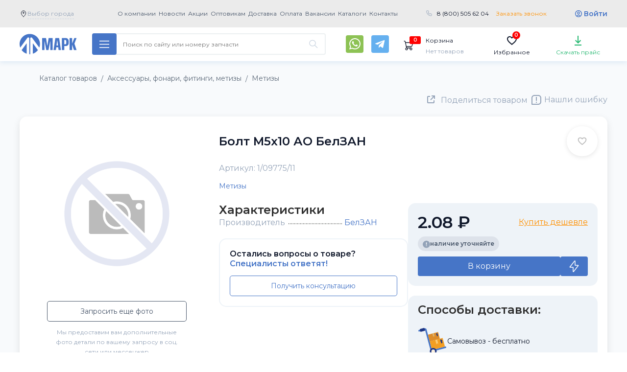

--- FILE ---
content_type: text/html; charset=utf-8
request_url: https://klassauto.ru/catalog/axessuaryfonarifitingimetizy/metizy/metizy_799.html
body_size: 59332
content:
<!doctype html>
<html lang="ru" prefix="og: https://ogp.me/ns#">
<head>
  <meta charset="utf-8">
  <meta http-equiv="x-ua-compatible" content="ie=edge">
  <meta name="viewport" content="width=device-width, initial-scale=1.0">

  
  <title>1/09775/11 Болт М5х10 АО БелЗАН - купить оптом с доставкой по России</title>
    <meta name="description" content="Купить Болт М5х10 АО БелЗАН (1/09775/11) за 2.08 рублей в интернет-магазине МАРК с доставкой по всем городам России и странам СНГ со склада в г. Набережные Челны.">  
  
  <link rel='canonical' href='https://klassauto.ru/catalog/axessuaryfonarifitingimetizy/metizy/metizy_799.html'>  
  <link rel= "preconnect" href="https://fonts.googleapis.com" />
  <link rel= "preconnect" href="https://code.jquery.com" />
  <link rel= "preconnect" href="https://www.googletagmanager.com" />
  <link rel= "preconnect" href="https://cdn.jsdelivr.net" />
  <link rel= "preconnect" href="https://mc.yandex.ru" />
  <link rel= "preconnect" href="https://api-maps.yandex.ru" />

  <!-- <link rel="stylesheet preload prefetch" href="https://fonts.googleapis.com/css2?family=Roboto+Condensed:wght@400;700&amp;family=Roboto:wght@400;700&amp;display=swap" as="style" crossorigin="anonymous"> -->

  <link rel="preload" href="/assets/fonts/pfdintextcondpro.woff" as="font" type="font/woff2" crossorigin="anonymous">
  <link rel="stylesheet" media="screen" href="/assets/?g=css&v=20231219-011769555968">
  <link rel="stylesheet" media="screen" href="/netcat_template/template/main/assets/css/new.css?v=20231219-011769555968">
  <link rel="stylesheet" media="screen and (max-width: 768px)" href="/netcat_template/template/main/assets/css/mobile-new.css?v=20231219-011769555968">
  <style>
    .page-header__menu-item{
  font-weight: bold;
}
.page-header__phone-number{
  font-size: 16px;
}
.page-navigation__catalog-button{
  font-size: 16px;
}
.spec-offers-slider > .container {
  position: relative;
}
  </style>
  <!-- <link rel="stylesheet" href="/assets/css/mobile.css" media="screen and (max-width: 768px)"> -->

  <link rel="manifest" href="/webmanifest.json?v=2">
  <link rel="apple-touch-icon" sizes="180x180" href="/assets/images/favicons/apple-touch-icon.png?v=2">
  <link rel="icon" type="image/png" sizes="32x32" href="/assets/images/favicons/favicon-32x32.png?v=2">
  <link rel="icon" type="image/png" sizes="16x16" href="/assets/images/favicons/favicon-16x16.png?v=2">
  <link rel="mask-icon" color="#1e3685" href="/assets/images/favicons/safari-pinned-tab.svg?v=2">
  <link rel="shortcut icon" href="/assets/images/favicons/favicon.ico?v=2">

  <meta name="msapplication-config" content="/browserconfig.xml?v=10">
  <meta name="msapplication-TileColor" content="#223d96">
  <meta name="msapplication-TileImage" content="/assets/images/favicons/mstile-144x144.png?v=10">
  <meta name="theme-color" content="#ffffff">

  <!-- Open Graph  -->
  <meta property="og:site_name" content="klassauto.ru">
  <meta property="og:locale" content="ru_RU">
  <meta property="og:url" content="https://klassauto.ru/catalog/axessuaryfonarifitingimetizy/metizy/metizy_799.html">
  <meta property="og:type" content="product">
  <meta property="og:title" content="1/09775/11 Болт М5х10 АО БелЗАН">
  <meta property="og:description" content="Купить запасную часть Болт М5х10 АО БелЗАН (1/09775/11) за 2.08 рублей в интернет-магазине МАРК с доставкой по всем городам России и странам СНГ со склада в г. Набережные Челны.">
  <meta property="og:image" content="https://www.klassauto.ru/assets/images/favicons/og-1200x1200.png">
  <meta property="og:image:type" content="image/png"/>
  <meta property="og:image:width" content="1200" />
  <meta property="og:image:height" content="1200" />
  <meta property="og:image:secure_url" content="https://www.klassauto.ru/assets/images/favicons/og-1200x1200.png">

     <!-- Twitter Meta Tags -->
  <meta name="twitter:card" content="summary_large_image">
  <meta name="twitter:site" content="klassauto.ru">
  <meta name="twitter:title" content="1/09775/11 Болт М5х10 АО БелЗАН">
  <meta name="twitter:description" content="Купить запасную часть Болт М5х10 АО БелЗАН (1/09775/11) за 2.08 рублей в интернет-магазине МАРК с доставкой по всем городам России и странам СНГ со склада в г. Набережные Челны.">
  <meta name="twitter:image" content="https://www.klassauto.ru/assets/images/favicons/og-1200x1200.png">
  <meta name="twitter:url" content="https://klassauto.ru/catalog/axessuaryfonarifitingimetizy/metizy/metizy_799.html">
  <script src="/assets/js/jquery-3.3.1.min.js"></script>
    
<meta name="yandex-verification" content="b5d427c2653814fe" />
<!-- Yandex.Metrika counter --> <script type="text/javascript" > (function(m,e,t,r,i,k,a){m[i]=m[i]||function(){(m[i].a=m[i].a||[]).push(arguments)}; m[i].l=1*new Date(); for (var j = 0; j < document.scripts.length; j++) {if (document.scripts[j].src === r) { return; }} k=e.createElement(t),a=e.getElementsByTagName(t)[0],k.async=1,k.src=r,a.parentNode.insertBefore(k,a)}) (window, document, "script", "https://mc.yandex.ru/metrika/tag.js", "ym"); ym(47569498, "init", { clickmap:true, trackLinks:true, accurateTrackBounce:true, webvisor:true, ecommerce:"dataLayer" }); </script> <noscript><div><img src="https://mc.yandex.ru/watch/47569498" style="position:absolute; left:-9999px;" alt="" /></div></noscript> <!-- /Yandex.Metrika counter -->
</head>


<style>
    .level .level-item>a {
        //background: #ff9000 !important;
    }

    .sales-slider__wrapper {
        background: none;
    }

    .page-navigation__container {
        position: relative;
    }

    .page-navigation__search-block.search_mobile {
        position: static;
    }

    .search_mobile .page-navigation__search-form {
        display: block;
        position: absolute;
        margin: 0 15px !important;
        top: 64px;
        z-index: 5;
        left: 0;
        right: 0;
    }

    .search_mobile_btn {
        display: none;
        padding: 15px;
        background: transparent;
        border: none;
        outline: none !important;
        background-image: url(/assets/images/001-loupe.svg);
        margin-left: 90%;
        margin-right: 10%;
    }

    @media screen and (max-width: 768px) {
        .search_mobile_btn {
            display: inline-block;
        }
    }
    .page-navigation__search-history {
        position: absolute;
        left: 0;
        right: 0;
        display: flex;
        flex-direction: column;
        border-radius: 0 0 4px 4px;
        box-shadow: 0px 0px 8px rgb(0 0 0 / 20%);
        overflow: hidden;
        z-index: 1100;
    }
    .page-navigation__search-history__title {
        display: flex;
        flex-direction: column;
        padding: 8px 16px;
        color: #182029;
        background: #fff;
    }
    .page-navigation__search-history__item {
        display: flex;
        flex-direction: column;
        padding: 8px 16px;
        color: #182029;
        border-bottom: 1px solid #ecf0f1;
        background: #fff;
        font-size: 13px;
        transition: background-color .1s ease-in,font-weight .1s ease-in;
    }
    .page-navigation__search-history__item:hover {
        color: #182029;
        background-color: #ecf0f1;
        font-weight: 700;
        text-decoration: none;
        transition: background-color .1s ease-out,font-weight .1s ease-out;
    }

    button.prods-to-exel-btn {
        float: left;
    }
    button.prods-to-exel-btn:after {
        clear: left;
    }

    .page-header__23f {
        display: none;
    }

    .fevral .page-header__23f {
        display: block;
        text-align: center;
        padding: 13px 0 35px 0;
    }

    .fevral .page-header__logo {
        background-image: url(/assets/images/logo-23.png);
        height: 80px;
        width: 287px;
    }

    .fevral .page-header {
        padding-bottom: 10px;
        background-image: url(/assets/images/23-bg-pul-v1.png), url(/assets/images/23-bg-mil-v21.png);
        background-repeat: no-repeat;
        background-size: cover;
        background-position: bottom, top;
        background-color: #1944d4;
    }

    @media screen and (max-width: 768px) {
        .fevral .page-header__container {
            height: auto;
        }

        .fevral .page-header__23f {
            display: none;
        }
    }
    
</style>



<!-- <body class="has-navbar-fixed-top"> -->

<body data-user="" data-sub="83" data-cc="59" data-test=1 class="-new-year -fevral  class151 sub83 key_metizy unauthuser layout-tiles" itemscope itemtype="https://schema.org/WebPage">
<div class="main-overlay"></div>
<div id="hidden_cities" style="display:none;">
<div class='vybor-goroda-block tpl-block-list tpl-component-city tpl-template-228' id='nc-block-25fb1ebe3b4c1a51ac9b00d69228b029'>        
    <!--<input class="targeting-search" type="search" name="targeting-search2" value="" placeholder="Выберите Ваш город"/>-->
    <div class="alphabet targeting-choose__list-wrapper">
        <section class="section">
            <div class="container">
                <div class="columns">
                    <div class="column is-4 alphabet-block"><div class="alphabet-block__char">А</div><ul class="alphabet-block__list"><li><a href="/city_choose/?id=28" rel="nofollow">Абакан</a></li><li><a href="/city_choose/?id=29" rel="nofollow">Адлер</a></li><li><a href="/city_choose/?id=30" rel="nofollow">Альметьевск</a></li><li><a href="/city_choose/?id=31" rel="nofollow">Ангарск</a></li><li><a href="/city_choose/?id=32" rel="nofollow">Апатиты</a></li><li><a href="/city_choose/?id=33" rel="nofollow">Арзамас</a></li><li><a href="/city_choose/?id=34" rel="nofollow">Армавир</a></li><li><a href="/city_choose/?id=35" rel="nofollow">Архангельск</a></li><li><a href="/city_choose/?id=36" rel="nofollow">Асбест</a></li><li><a href="/city_choose/?id=37" rel="nofollow">Астрахань</a></li><li><a href="/city_choose/?id=38" rel="nofollow">Ачинск</a></li></ul></div><div class="column is-4 alphabet-block"><div class="alphabet-block__char">Б</div><ul class="alphabet-block__list"><li><a href="/city_choose/?id=39" rel="nofollow">Балаково</a></li><li><a href="/city_choose/?id=40" rel="nofollow">Балашиха</a></li><li><a href="/city_choose/?id=41" rel="nofollow">Барнаул</a></li><li><a href="/city_choose/?id=42" rel="nofollow">Белгород</a></li><li><a href="/city_choose/?id=43" rel="nofollow">Белорецк</a></li><li><a href="/city_choose/?id=44" rel="nofollow">Бердск</a></li><li><a href="/city_choose/?id=45" rel="nofollow">Березники</a></li><li><a href="/city_choose/?id=46" rel="nofollow">Бийск</a></li><li><a href="/city_choose/?id=47" rel="nofollow">Благовещенск</a></li><li><a href="/city_choose/?id=48" rel="nofollow">Борисоглебск</a></li><li><a href="/city_choose/?id=49" rel="nofollow">Боровичи</a></li><li><a href="/city_choose/?id=50" rel="nofollow">Братск</a></li><li><a href="/city_choose/?id=51" rel="nofollow">Брянск</a></li><li><a href="/city_choose/?id=52" rel="nofollow">Бузулук</a></li></ul></div><div class="column is-4 alphabet-block"><div class="alphabet-block__char">В</div><ul class="alphabet-block__list"><li><a href="/city_choose/?id=53" rel="nofollow">Великие Луки</a></li><li><a href="/city_choose/?id=54" rel="nofollow">Великий Новгород</a></li><li><a href="/city_choose/?id=6" rel="nofollow">Владивосток</a></li><li><a href="/city_choose/?id=55" rel="nofollow">Владикавказ</a></li><li><a href="/city_choose/?id=56" rel="nofollow">Владимир</a></li><li><a href="/city_choose/?id=8" rel="nofollow">Волгоград</a></li><li><a href="/city_choose/?id=57" rel="nofollow">Волгодонск</a></li><li><a href="/city_choose/?id=58" rel="nofollow">Волжский</a></li><li><a href="/city_choose/?id=59" rel="nofollow">Вологда</a></li><li><a href="/city_choose/?id=60" rel="nofollow">Воркута</a></li><li><a href="/city_choose/?id=11" rel="nofollow">Воронеж</a></li><li><a href="/city_choose/?id=61" rel="nofollow">Воскресенск</a></li><li><a href="/city_choose/?id=62" rel="nofollow">Воткинск</a></li><li><a href="/city_choose/?id=63" rel="nofollow">Всеволожск</a></li><li><a href="/city_choose/?id=64" rel="nofollow">Выборг</a></li></ul></div><div class="column is-4 alphabet-block"><div class="alphabet-block__char">Г</div><ul class="alphabet-block__list"><li><a href="/city_choose/?id=65" rel="nofollow">Гатчина</a></li><li><a href="/city_choose/?id=66" rel="nofollow">Глазов</a></li><li><a href="/city_choose/?id=67" rel="nofollow">Горелово</a></li><li><a href="/city_choose/?id=68" rel="nofollow">Грозный</a></li></ul></div><div class="column is-4 alphabet-block"><div class="alphabet-block__char">Д</div><ul class="alphabet-block__list"><li><a href="/city_choose/?id=69" rel="nofollow">Дзержинск</a></li><li><a href="/city_choose/?id=70" rel="nofollow">Димитровград</a></li><li><a href="/city_choose/?id=71" rel="nofollow">Дмитров</a></li><li><a href="/city_choose/?id=72" rel="nofollow">Домодедово</a></li></ul></div><div class="column is-4 alphabet-block"><div class="alphabet-block__char">Е</div><ul class="alphabet-block__list"><li><a href="/city_choose/?id=73" rel="nofollow">Ейск</a></li><li><a href="/city_choose/?id=14" rel="nofollow">Екатеринбург</a></li></ul></div><div class="column is-4 alphabet-block"><div class="alphabet-block__char">Ж</div><ul class="alphabet-block__list"><li><a href="/city_choose/?id=74" rel="nofollow">Железнодорожный</a></li></ul></div><div class="column is-4 alphabet-block"><div class="alphabet-block__char">З</div><ul class="alphabet-block__list"><li><a href="/city_choose/?id=75" rel="nofollow">Забайкальск</a></li><li><a href="/city_choose/?id=76" rel="nofollow">Зеленоград</a></li><li><a href="/city_choose/?id=77" rel="nofollow">Златоуст</a></li></ul></div><div class="column is-4 alphabet-block"><div class="alphabet-block__char">И</div><ul class="alphabet-block__list"><li><a href="/city_choose/?id=78" rel="nofollow">Иваново</a></li><li><a href="/city_choose/?id=79" rel="nofollow">Ижевск</a></li><li><a href="/city_choose/?id=17" rel="nofollow">Иркутск</a></li></ul></div><div class="column is-4 alphabet-block"><div class="alphabet-block__char">Й</div><ul class="alphabet-block__list"><li><a href="/city_choose/?id=80" rel="nofollow">Йошкар-Ола</a></li></ul></div><div class="column is-4 alphabet-block"><div class="alphabet-block__char">К</div><ul class="alphabet-block__list"><li><a href="/city_choose/?id=1" rel="nofollow">Казань</a></li><li><a href="/city_choose/?id=81" rel="nofollow">Калининград</a></li><li><a href="/city_choose/?id=82" rel="nofollow">Калуга</a></li><li><a href="/city_choose/?id=83" rel="nofollow">Каменск-Уральский</a></li><li><a href="/city_choose/?id=84" rel="nofollow">Каменск-Шахтинский</a></li><li><a href="/city_choose/?id=85" rel="nofollow">Камышин</a></li><li><a href="/city_choose/?id=86" rel="nofollow">Качканар</a></li><li><a href="/city_choose/?id=87" rel="nofollow">Кемерово</a></li><li><a href="/city_choose/?id=88" rel="nofollow">Керчь</a></li><li><a href="/city_choose/?id=89" rel="nofollow">Киров</a></li><li><a href="/city_choose/?id=90" rel="nofollow">Кирово-Чепецк</a></li><li><a href="/city_choose/?id=91" rel="nofollow">Клин</a></li><li><a href="/city_choose/?id=92" rel="nofollow">Клинцы</a></li><li><a href="/city_choose/?id=93" rel="nofollow">Ковров</a></li><li><a href="/city_choose/?id=94" rel="nofollow">Коломна</a></li><li><a href="/city_choose/?id=95" rel="nofollow">Колпино</a></li><li><a href="/city_choose/?id=96" rel="nofollow">Комсомольск-на-Амуре</a></li><li><a href="/city_choose/?id=97" rel="nofollow">Кострома</a></li><li><a href="/city_choose/?id=98" rel="nofollow">Котлас</a></li><li><a href="/city_choose/?id=99" rel="nofollow">Красногорск</a></li><li><a href="/city_choose/?id=22" rel="nofollow">Краснодар</a></li><li><a href="/city_choose/?id=100" rel="nofollow">Краснокамск</a></li><li><a href="/city_choose/?id=27" rel="nofollow">Красноярск</a></li><li><a href="/city_choose/?id=101" rel="nofollow">Кузнецк</a></li><li><a href="/city_choose/?id=102" rel="nofollow">Курган</a></li><li><a href="/city_choose/?id=103" rel="nofollow">Курск</a></li></ul></div><div class="column is-4 alphabet-block"><div class="alphabet-block__char">Л</div><ul class="alphabet-block__list"><li><a href="/city_choose/?id=104" rel="nofollow">Ленинск-Кузнецкий</a></li><li><a href="/city_choose/?id=105" rel="nofollow">Ливны</a></li><li><a href="/city_choose/?id=106" rel="nofollow">Липецк</a></li></ul></div><div class="column is-4 alphabet-block"><div class="alphabet-block__char">М</div><ul class="alphabet-block__list"><li><a href="/city_choose/?id=107" rel="nofollow">Магнитогорск</a></li><li><a href="/city_choose/?id=108" rel="nofollow">Майкоп</a></li><li><a href="/city_choose/?id=109" rel="nofollow">Махачкала</a></li><li><a href="/city_choose/?id=110" rel="nofollow">Миасс</a></li><li><a href="/city_choose/?id=5" rel="nofollow">Москва</a></li><li><a href="/city_choose/?id=111" rel="nofollow">Мурманск</a></li><li><a href="/city_choose/?id=112" rel="nofollow">Муром</a></li><li><a href="/city_choose/?id=113" rel="nofollow">Мытищи</a></li></ul></div><div class="column is-4 alphabet-block"><div class="alphabet-block__char">Н</div><ul class="alphabet-block__list"><li><a href="/city_choose/?id=2" rel="nofollow">Набережные Челны</a></li><li><a href="/city_choose/?id=114" rel="nofollow">Находка</a></li><li><a href="/city_choose/?id=115" rel="nofollow">Нефтекамск</a></li><li><a href="/city_choose/?id=116" rel="nofollow">Нижневартовск</a></li><li><a href="/city_choose/?id=4" rel="nofollow">Нижнекамск</a></li><li><a href="/city_choose/?id=9" rel="nofollow">Нижний новгород</a></li><li><a href="/city_choose/?id=118" rel="nofollow">Нижний Тагил</a></li><li><a href="/city_choose/?id=119" rel="nofollow">Новокузнецк</a></li><li><a href="/city_choose/?id=120" rel="nofollow">Новомосковск</a></li><li><a href="/city_choose/?id=121" rel="nofollow">Новороссийск</a></li><li><a href="/city_choose/?id=12" rel="nofollow">Новосибирск</a></li><li><a href="/city_choose/?id=122" rel="nofollow">Новочебоксарск</a></li><li><a href="/city_choose/?id=123" rel="nofollow">Новочеркасск</a></li><li><a href="/city_choose/?id=124" rel="nofollow">Новый Уренгой</a></li><li><a href="/city_choose/?id=125" rel="nofollow">Ногинск</a></li><li><a href="/city_choose/?id=126" rel="nofollow">Ноябрьск</a></li></ul></div><div class="column is-4 alphabet-block"><div class="alphabet-block__char">О</div><ul class="alphabet-block__list"><li><a href="/city_choose/?id=127" rel="nofollow">Обнинск</a></li><li><a href="/city_choose/?id=128" rel="nofollow">Одинцово</a></li><li><a href="/city_choose/?id=129" rel="nofollow">Октябрьский</a></li><li><a href="/city_choose/?id=15" rel="nofollow">Омск</a></li><li><a href="/city_choose/?id=130" rel="nofollow">Орел</a></li><li><a href="/city_choose/?id=18" rel="nofollow">Оренбург</a></li><li><a href="/city_choose/?id=131" rel="nofollow">Орехово-Зуево</a></li><li><a href="/city_choose/?id=132" rel="nofollow">Орск</a></li></ul></div><div class="column is-4 alphabet-block"><div class="alphabet-block__char">П</div><ul class="alphabet-block__list"><li><a href="/city_choose/?id=133" rel="nofollow">Пенза</a></li><li><a href="/city_choose/?id=134" rel="nofollow">Первоуральск</a></li><li><a href="/city_choose/?id=21" rel="nofollow">Пермь</a></li><li><a href="/city_choose/?id=135" rel="nofollow">Петрозаводск</a></li><li><a href="/city_choose/?id=136" rel="nofollow">Подольск</a></li><li><a href="/city_choose/?id=137" rel="nofollow">Псков</a></li><li><a href="/city_choose/?id=138" rel="nofollow">Пушкин</a></li><li><a href="/city_choose/?id=139" rel="nofollow">Пушкино</a></li><li><a href="/city_choose/?id=140" rel="nofollow">Пятигорск</a></li></ul></div><div class="column is-4 alphabet-block"><div class="alphabet-block__char">Р</div><ul class="alphabet-block__list"><li><a href="/city_choose/?id=141" rel="nofollow">Рославль</a></li><li><a href="/city_choose/?id=142" rel="nofollow">Россошь</a></li><li><a href="/city_choose/?id=25" rel="nofollow">Ростов-на-Дону</a></li><li><a href="/city_choose/?id=143" rel="nofollow">Рыбинск</a></li><li><a href="/city_choose/?id=144" rel="nofollow">Рязань</a></li></ul></div><div class="column is-4 alphabet-block"><div class="alphabet-block__char">С</div><ul class="alphabet-block__list"><li><a href="/city_choose/?id=145" rel="nofollow">Салават</a></li><li><a href="/city_choose/?id=7" rel="nofollow">Самара</a></li><li><a href="/city_choose/?id=10" rel="nofollow">Санкт-Петербург</a></li><li><a href="/city_choose/?id=146" rel="nofollow">Саранск</a></li><li><a href="/city_choose/?id=13" rel="nofollow">Саратов</a></li><li><a href="/city_choose/?id=147" rel="nofollow">Севастополь</a></li><li><a href="/city_choose/?id=148" rel="nofollow">Северодвинск</a></li><li><a href="/city_choose/?id=149" rel="nofollow">Сергиев Посад</a></li><li><a href="/city_choose/?id=150" rel="nofollow">Серов</a></li><li><a href="/city_choose/?id=151" rel="nofollow">Серпухов</a></li><li><a href="/city_choose/?id=152" rel="nofollow">Симферополь</a></li><li><a href="/city_choose/?id=153" rel="nofollow">Смоленск</a></li><li><a href="/city_choose/?id=154" rel="nofollow">Солнечногорск</a></li><li><a href="/city_choose/?id=155" rel="nofollow">Сосновый Бор</a></li><li><a href="/city_choose/?id=156" rel="nofollow">Сочи</a></li><li><a href="/city_choose/?id=157" rel="nofollow">Ставрополь</a></li><li><a href="/city_choose/?id=158" rel="nofollow">Старый Оскол</a></li><li><a href="/city_choose/?id=159" rel="nofollow">Стерлитамак</a></li><li><a href="/city_choose/?id=160" rel="nofollow">Ступино</a></li><li><a href="/city_choose/?id=161" rel="nofollow">Сургут</a></li><li><a href="/city_choose/?id=162" rel="nofollow">Сызрань</a></li><li><a href="/city_choose/?id=163" rel="nofollow">Сыктывкар</a></li></ul></div><div class="column is-4 alphabet-block"><div class="alphabet-block__char">Т</div><ul class="alphabet-block__list"><li><a href="/city_choose/?id=16" rel="nofollow">Томск</a></li><li><a href="/city_choose/?id=19" rel="nofollow">Тюмень</a></li></ul></div><div class="column is-4 alphabet-block"><div class="alphabet-block__char">У</div><ul class="alphabet-block__list"><li><a href="/city_choose/?id=3" rel="nofollow">Уфа</a></li></ul></div><div class="column is-4 alphabet-block"><div class="alphabet-block__char">Ч</div><ul class="alphabet-block__list"><li><a href="/city_choose/?id=26" rel="nofollow">Челябинск</a></li></ul></div>                </div>
            </div>
        </section>
    </div>

</div></div>



<noscript><div><img src="https://mc.yandex.ru/watch/47569498" style="position:absolute; left:-9999px;" alt="" /></div></noscript>

<svg aria-hidden="true" style="position:absolute;width:0;height:0" xmlns="http://www.w3.org/2000/svg" overflow="hidden"><defs><symbol id="contacts-icon" viewBox="0 0 24 24"><circle fill="none" stroke="currentColor" stroke-miterlimit="10" cx="12" cy="12" r="11.5"/><path fill="currentColor" d="M18.1 15.6c0 .4-.1.8-.3 1.2-.1.3-.5.6-1.1.9-1.4.7-2.5.3-3.9-.2-.6-.2-1.1-.4-1.5-.7-1.6-1-3.2-2.5-4.2-4.2-.3-.4-.5-1-.7-1.5-.4-1.4-.8-2.5-.1-3.9.3-.6.6-.9.9-1.1.3-.1 1-.4 1.4-.2.1 0 .3.3.5.7.3.4.5 1 .8 1.4.7.9.2 1.2-.5 1.8-.7.6-.7.7-.3 1.5.8 1.5 2 2.7 3.6 3.6.8.4.9.4 1.5-.3.7-.7.9-1.2 1.8-.5.5.3 1 .6 1.5.8.4.2.6.4.7.5-.1 0-.1.1-.1.2z"/></symbol><symbol id="search-icon" viewBox="0 0 512 512"><path fill="currentColor" d="M508.5 468.9L387.1 347.5c-2.3-2.3-5.3-3.5-8.5-3.5h-13.2c31.5-36.5 50.6-84 50.6-136C416 93.1 322.9 0 208 0S0 93.1 0 208s93.1 208 208 208c52 0 99.5-19.1 136-50.6v13.2c0 3.2 1.3 6.2 3.5 8.5l121.4 121.4c4.7 4.7 12.3 4.7 17 0l22.6-22.6c4.7-4.7 4.7-12.3 0-17zM208 368c-88.4 0-160-71.6-160-160S119.6 48 208 48s160 71.6 160 160-71.6 160-160 160z"/></symbol><symbol id="cabinet-icon" viewBox="0 0 32 32"><circle fill="none" stroke="currentColor" stroke-width="2" stroke-miterlimit="10" cx="16" cy="16" r="14"/><path fill="none" stroke="currentColor" stroke-miterlimit="10" d="M25 26.9c-1.6-4.1-5-6.9-9-6.9s-7.4 2.8-9 6.9"/><ellipse fill="none" stroke="currentColor" stroke-miterlimit="10" cx="16" cy="14" rx="5" ry="6"/></symbol><symbol id="to-top-icon" viewBox="0 0 512 512"><path fill="currentColor" d="M256 504c137 0 248-111 248-248S393 8 256 8 8 119 8 256s111 248 248 248zM40 256c0-118.7 96.1-216 216-216 118.7 0 216 96.1 216 216 0 118.7-96.1 216-216 216-118.7 0-216-96.1-216-216zm224.5-86.6l115 115.1c4.7 4.7 4.7 12.3 0 17l-7.1 7.1c-4.7 4.7-12.3 4.7-17 0L256 209l-99.5 99.5c-4.7 4.7-12.3 4.7-17 0l-7.1-7.1c-4.7-4.7-4.7-12.3 0-17l115-115.1c4.8-4.6 12.4-4.6 17.1.1z"/></symbol><symbol id="sort-up-icon" viewBox="0 0 512 512"><path fill="currentColor" d="M3.282 107.76l67.994-72.002c4.732-5.01 12.713-5.014 17.448 0l67.993 72.002c7.166 7.587 1.856 20.24-8.724 20.24H104v340c0 6.627-5.373 12-12 12H68c-6.627 0-12-5.373-12-12V128H12.006c-10.587 0-15.884-12.658-8.724-20.24zM236 136h264c6.627 0 12-5.373 12-12v-24c0-6.627-5.373-12-12-12H236c-6.627 0-12 5.373-12 12v24c0 6.627 5.373 12 12 12zm-12 84v-24c0-6.627 5.373-12 12-12h200c6.627 0 12 5.373 12 12v24c0 6.627-5.373 12-12 12H236c-6.627 0-12-5.373-12-12zm0 192v-24c0-6.627 5.373-12 12-12h72c6.627 0 12 5.373 12 12v24c0 6.627-5.373 12-12 12h-72c-6.627 0-12-5.373-12-12zm0-96v-24c0-6.627 5.373-12 12-12h136c6.627 0 12 5.373 12 12v24c0 6.627-5.373 12-12 12H236c-6.627 0-12-5.373-12-12z"/></symbol><symbol id="sort-down-icon" viewBox="0 0 512 512"><path fill="currentColor" d="M156.718 404.24l-67.994 72.002c-4.732 5.01-12.713 5.014-17.448 0L3.283 404.24C-3.883 396.652 1.428 384 12.007 384H56V44c0-6.627 5.373-12 12-12h24c6.627 0 12 5.373 12 12v340h43.994c10.587 0 15.884 12.658 8.724 20.24zM236 136h264c6.627 0 12-5.373 12-12v-24c0-6.627-5.373-12-12-12H236c-6.627 0-12 5.373-12 12v24c0 6.627 5.373 12 12 12zm-12 84v-24c0-6.627 5.373-12 12-12h200c6.627 0 12 5.373 12 12v24c0 6.627-5.373 12-12 12H236c-6.627 0-12-5.373-12-12zm0 192v-24c0-6.627 5.373-12 12-12h72c6.627 0 12 5.373 12 12v24c0 6.627-5.373 12-12 12h-72c-6.627 0-12-5.373-12-12zm0-96v-24c0-6.627 5.373-12 12-12h136c6.627 0 12 5.373 12 12v24c0 6.627-5.373 12-12 12H236c-6.627 0-12-5.373-12-12z"/></symbol><symbol id="table-view-icon" viewBox="0 0 21 20"><path d="M21 1H7V3H21V1Z" fill="currentColor"/>
<path d="M0 1C0 0.447715 0.447715 0 1 0H3C3.55228 0 4 0.447715 4 1V3C4 3.55228 3.55228 4 3 4H2.5H1C0.447715 4 0 3.55228 0 3V1Z" fill="currentColor"/>
<path d="M21 9H7V11H21V9Z" fill="currentColor"/>
<path d="M0 9C0 8.44772 0.447715 8 1 8H3C3.55228 8 4 8.44772 4 9V11C4 11.5523 3.55228 12 3 12H2.5H1C0.447715 12 0 11.5523 0 11V9Z" fill="currentColor"/>
<path d="M21 17H7V19H21V17Z" fill="currentColor"/>
<path d="M0 17C0 16.4477 0.447715 16 1 16H3C3.55228 16 4 16.4477 4 17V19C4 19.5523 3.55228 20 3 20H2.5H1C0.447715 20 0 19.5523 0 19V17Z" fill="currentColor"/></symbol><symbol id="list-view-icon" viewBox="0 0 28 24"><path fill="currentColor" d="M14 4H28V6H14V4ZM14 18H28V20H14V18ZM8 10H2C1.46973 9.99947 0.961329 9.78859 0.586371 9.41363C0.211413 9.03867 0.000529477 8.53027 0 8V2C0.000529477 1.46973 0.211413 0.961329 0.586371 0.586371C0.961329 0.211413 1.46973 0.000529477 2 0H8C8.53027 0.000529477 9.03867 0.211413 9.41363 0.586371C9.78859 0.961329 9.99947 1.46973 10 2V8C9.99947 8.53027 9.78859 9.03867 9.41363 9.41363C9.03867 9.78859 8.53027 9.99947 8 10ZM2 2V8H8.001L8 2H2ZM8 24H2C1.46973 23.9995 0.961329 23.7886 0.586371 23.4136C0.211413 23.0387 0.000529477 22.5303 0 22V16C0.000529477 15.4697 0.211413 14.9613 0.586371 14.5864C0.961329 14.2114 1.46973 14.0005 2 14H8C8.53027 14.0005 9.03867 14.2114 9.41363 14.5864C9.78859 14.9613 9.99947 15.4697 10 16V22C9.99947 22.5303 9.78859 23.0387 9.41363 23.4136C9.03867 23.7886 8.53027 23.9995 8 24ZM2 16V22H8.001L8 16H2Z"/></symbol><symbol id="tiles-view-icon" viewBox="0 0 36 36"><g clip-path="url(#clip0_1187_105024)">
<path d="M14 4H6C5.46957 4 4.96086 4.21071 4.58579 4.58579C4.21071 4.96086 4 5.46957 4 6V14C4 14.5304 4.21071 15.0391 4.58579 15.4142C4.96086 15.7893 5.46957 16 6 16H14C14.5304 16 15.0391 15.7893 15.4142 15.4142C15.7893 15.0391 16 14.5304 16 14V6C16 5.46957 15.7893 4.96086 15.4142 4.58579C15.0391 4.21071 14.5304 4 14 4ZM6 14V6H14V14H6Z" fill="currentColor"/>
<path d="M30 4H22C21.4696 4 20.9609 4.21071 20.5858 4.58579C20.2107 4.96086 20 5.46957 20 6V14C20 14.5304 20.2107 15.0391 20.5858 15.4142C20.9609 15.7893 21.4696 16 22 16H30C30.5304 16 31.0391 15.7893 31.4142 15.4142C31.7893 15.0391 32 14.5304 32 14V6C32 5.46957 31.7893 4.96086 31.4142 4.58579C31.0391 4.21071 30.5304 4 30 4ZM22 14V6H30V14H22Z" fill="currentColor"/>
<path d="M14 20H6C5.46957 20 4.96086 20.2107 4.58579 20.5858C4.21071 20.9609 4 21.4696 4 22V30C4 30.5304 4.21071 31.0391 4.58579 31.4142C4.96086 31.7893 5.46957 32 6 32H14C14.5304 32 15.0391 31.7893 15.4142 31.4142C15.7893 31.0391 16 30.5304 16 30V22C16 21.4696 15.7893 20.9609 15.4142 20.5858C15.0391 20.2107 14.5304 20 14 20ZM6 30V22H14V30H6Z" fill="currentColor"/>
<path d="M30 20H22C21.4696 20 20.9609 20.2107 20.5858 20.5858C20.2107 20.9609 20 21.4696 20 22V30C20 30.5304 20.2107 31.0391 20.5858 31.4142C20.9609 31.7893 21.4696 32 22 32H30C30.5304 32 31.0391 31.7893 31.4142 31.4142C31.7893 31.0391 32 30.5304 32 30V22C32 21.4696 31.7893 20.9609 31.4142 20.5858C31.0391 20.2107 30.5304 20 30 20ZM22 30V22H30V30H22Z" fill="currentColor"/>
</g>
<defs>
<clipPath id="clip0_1187_105024">
<rect width="36" height="36" fill="white"/>
</clipPath>
</defs></symbol><symbol id="add-icon" viewBox="0 0 24 24"><path fill="none" d="M0 0h24v24H0V0z"/><path fill="currentColor" d="M18 13h-5v5c0 .55-.45 1-1 1s-1-.45-1-1v-5H6c-.55 0-1-.45-1-1s.45-1 1-1h5V6c0-.55.45-1 1-1s1 .45 1 1v5h5c.55 0 1 .45 1 1s-.45 1-1 1z"/></symbol><symbol id="remove-icon" viewBox="0 0 24 24"><path fill="none" d="M0 0h24v24H0V0z"/><path fill="currentColor" d="M18 13H6c-.55 0-1-.45-1-1s.45-1 1-1h12c.55 0 1 .45 1 1s-.45 1-1 1z"/></symbol><symbol id="plus-icon" viewBox="0 0 384 512"><path fill="currentColor" d="M376 232H216V72c0-4.42-3.58-8-8-8h-32c-4.42 0-8 3.58-8 8v160H8c-4.42 0-8 3.58-8 8v32c0 4.42 3.58 8 8 8h160v160c0 4.42 3.58 8 8 8h32c4.42 0 8-3.58 8-8V280h160c4.42 0 8-3.58 8-8v-32c0-4.42-3.58-8-8-8z"/></symbol><symbol id="minus-icon" viewBox="0 0 384 512"><path fill="currentColor" d="M376 232H8c-4.42 0-8 3.58-8 8v32c0 4.42 3.58 8 8 8h368c4.42 0 8-3.58 8-8v-32c0-4.42-3.58-8-8-8z"/></symbol><symbol id="times-icon" viewBox="0 0 320 512"><path fill="currentColor" d="M193.94 256L296.5 153.44l21.15-21.15c3.12-3.12 3.12-8.19 0-11.31l-22.63-22.63c-3.12-3.12-8.19-3.12-11.31 0L160 222.06 36.29 98.34c-3.12-3.12-8.19-3.12-11.31 0L2.34 120.97c-3.12 3.12-3.12 8.19 0 11.31L126.06 256 2.34 379.71c-3.12 3.12-3.12 8.19 0 11.31l22.63 22.63c3.12 3.12 8.19 3.12 11.31 0L160 289.94 262.56 392.5l21.15 21.15c3.12 3.12 8.19 3.12 11.31 0l22.63-22.63c3.12-3.12 3.12-8.19 0-11.31L193.94 256z"/></symbol><symbol id="arrow-left-icon" viewBox="0 0 256 512"><path fill="currentColor" d="M238.475 475.535l7.071-7.07c4.686-4.686 4.686-12.284 0-16.971L50.053 256 245.546 60.506c4.686-4.686 4.686-12.284 0-16.971l-7.071-7.07c-4.686-4.686-12.284-4.686-16.97 0L10.454 247.515c-4.686 4.686-4.686 12.284 0 16.971l211.051 211.05c4.686 4.686 12.284 4.686 16.97-.001z"/></symbol><symbol id="arrow-right-icon" viewBox="0 0 256 512"><path fill="currentColor" d="M17.525 36.465l-7.071 7.07c-4.686 4.686-4.686 12.284 0 16.971L205.947 256 10.454 451.494c-4.686 4.686-4.686 12.284 0 16.971l7.071 7.07c4.686 4.686 12.284 4.686 16.97 0l211.051-211.05c4.686-4.686 4.686-12.284 0-16.971L34.495 36.465c-4.686-4.687-12.284-4.687-16.97 0z"/></symbol><symbol id="camera-icon" viewBox="0 0 512 512"><path fill="currentColor" d="M324.3 64c3.3 0 6.3 2.1 7.5 5.2l22.1 58.8H464c8.8 0 16 7.2 16 16v288c0 8.8-7.2 16-16 16H48c-8.8 0-16-7.2-16-16V144c0-8.8 7.2-16 16-16h110.2l20.1-53.6c2.3-6.2 8.3-10.4 15-10.4h131m0-32h-131c-20 0-37.9 12.4-44.9 31.1L136 96H48c-26.5 0-48 21.5-48 48v288c0 26.5 21.5 48 48 48h416c26.5 0 48-21.5 48-48V144c0-26.5-21.5-48-48-48h-88l-14.3-38c-5.8-15.7-20.7-26-37.4-26zM256 408c-66.2 0-120-53.8-120-120s53.8-120 120-120 120 53.8 120 120-53.8 120-120 120zm0-208c-48.5 0-88 39.5-88 88s39.5 88 88 88 88-39.5 88-88-39.5-88-88-88z"/></symbol><symbol id="solid-camera-icon" viewBox="0 0 512 512"><path fill="currentColor" d="M342.7 144H464v288H48V144h121.3l24-64h125.5l23.9 64zM324.3 32h-131c-20 0-37.9 12.4-44.9 31.1L136 96H48c-26.5 0-48 21.5-48 48v288c0 26.5 21.5 48 48 48h416c26.5 0 48-21.5 48-48V144c0-26.5-21.5-48-48-48h-88l-14.3-38c-5.8-15.7-20.7-26-37.4-26zM256 408c-66.2 0-120-53.8-120-120s53.8-120 120-120 120 53.8 120 120-53.8 120-120 120zm0-192c-39.7 0-72 32.3-72 72s32.3 72 72 72 72-32.3 72-72-32.3-72-72-72z"/></symbol><symbol id="in-stock-icon" viewBox="0 0 512 512"><path fill="currentColor" d="M512 256c0-37.7-23.7-69.9-57.1-82.4 14.7-32.4 8.8-71.9-17.9-98.6-26.7-26.7-66.2-32.6-98.6-17.9C325.9 23.7 293.7 0 256 0s-69.9 23.7-82.4 57.1c-32.4-14.7-72-8.8-98.6 17.9-26.7 26.7-32.6 66.2-17.9 98.6C23.7 186.1 0 218.3 0 256s23.7 69.9 57.1 82.4c-14.7 32.4-8.8 72 17.9 98.6 26.6 26.6 66.1 32.7 98.6 17.9 12.5 33.3 44.7 57.1 82.4 57.1s69.9-23.7 82.4-57.1c32.6 14.8 72 8.7 98.6-17.9 26.7-26.7 32.6-66.2 17.9-98.6 33.4-12.5 57.1-44.7 57.1-82.4zm-144.8-44.25L236.16 341.74c-4.31 4.28-11.28 4.25-15.55-.06l-75.72-76.33c-4.28-4.31-4.25-11.28.06-15.56l26.03-25.82c4.31-4.28 11.28-4.25 15.56.06l42.15 42.49 97.2-96.42c4.31-4.28 11.28-4.25 15.55.06l25.82 26.03c4.28 4.32 4.26 11.29-.06 15.56z"/></symbol><symbol id="help-circle-icon" viewBox="0 0 512 512"><path fill="currentColor" d="M256 8C119.043 8 8 119.083 8 256c0 136.997 111.043 248 248 248s248-111.003 248-248C504 119.083 392.957 8 256 8zm0 448c-110.532 0-200-89.431-200-200 0-110.495 89.472-200 200-200 110.491 0 200 89.471 200 200 0 110.53-89.431 200-200 200zm107.244-255.2c0 67.052-72.421 68.084-72.421 92.863V300c0 6.627-5.373 12-12 12h-45.647c-6.627 0-12-5.373-12-12v-8.659c0-35.745 27.1-50.034 47.579-61.516 17.561-9.845 28.324-16.541 28.324-29.579 0-17.246-21.999-28.693-39.784-28.693-23.189 0-33.894 10.977-48.942 29.969-4.057 5.12-11.46 6.071-16.666 2.124l-27.824-21.098c-5.107-3.872-6.251-11.066-2.644-16.363C184.846 131.491 214.94 112 261.794 112c49.071 0 101.45 38.304 101.45 88.8zM298 368c0 23.159-18.841 42-42 42s-42-18.841-42-42 18.841-42 42-42 42 18.841 42 42z"/></symbol><symbol id="map-marker-icon" viewBox="0 0 384 512"><path fill="currentColor" d="M172.268 501.67C26.97 291.031 0 269.413 0 192 0 85.961 85.961 0 192 0s192 85.961 192 192c0 77.413-26.97 99.031-172.268 309.67-9.535 13.774-29.93 13.773-39.464 0zM192 272c44.183 0 80-35.817 80-80s-35.817-80-80-80-80 35.817-80 80 35.817 80 80 80z"/></symbol><symbol id="phone-icon" viewBox="0 0 512 512"><path fill="currentColor" d="M493.4 24.6l-104-24c-11.3-2.6-22.9 3.3-27.5 13.9l-48 112c-4.2 9.8-1.4 21.3 6.9 28l60.6 49.6c-36 76.7-98.9 140.5-177.2 177.2l-49.6-60.6c-6.8-8.3-18.2-11.1-28-6.9l-112 48C3.9 366.5-2 378.1.6 389.4l24 104C27.1 504.2 36.7 512 48 512c256.1 0 464-207.5 464-464 0-11.2-7.7-20.9-18.6-23.4z"/></symbol><symbol id="email-icon" viewBox="0 0 512 512"><path fill="currentColor" d="M502.3 190.8c3.9-3.1 9.7-.2 9.7 4.7V400c0 26.5-21.5 48-48 48H48c-26.5 0-48-21.5-48-48V195.6c0-5 5.7-7.8 9.7-4.7 22.4 17.4 52.1 39.5 154.1 113.6 21.1 15.4 56.7 47.8 92.2 47.6 35.7.3 72-32.8 92.3-47.6 102-74.1 131.6-96.3 154-113.7zM256 320c23.2.4 56.6-29.2 73.4-41.4 132.7-96.3 142.8-104.7 173.4-128.7 5.8-4.5 9.2-11.5 9.2-18.9v-19c0-26.5-21.5-48-48-48H48C21.5 64 0 85.5 0 112v19c0 7.4 3.4 14.3 9.2 18.9 30.6 23.9 40.7 32.4 173.4 128.7 16.8 12.2 50.2 41.8 73.4 41.4z"/></symbol><symbol id="refresh-icon" viewBox="0 0 512 512"><path fill="currentColor" d="M483.515 28.485L431.35 80.65C386.475 35.767 324.485 8 256.001 8 119.34 8 7.9 119.525 8 256.185 8.1 393.067 119.095 504 256 504c63.926 0 122.202-24.187 166.178-63.908 5.113-4.618 5.353-12.561.482-17.433l-19.738-19.738c-4.498-4.498-11.753-4.785-16.501-.552C351.787 433.246 306.105 452 256 452c-108.321 0-196-87.662-196-196 0-108.321 87.662-196 196-196 54.163 0 103.157 21.923 138.614 57.386l-54.128 54.129c-7.56 7.56-2.206 20.485 8.485 20.485H492c6.627 0 12-5.373 12-12V36.971c0-10.691-12.926-16.045-20.485-8.486z"/></symbol></defs></svg><div>

<header style="position: fixed; z-index: 9998; width: 100%;">
    <div class="header-info">
        <div class="header-info__container container">
            <div class="header-info__targeting">
                                <a data-rel="lightcase" data-lc-href="#hidden_cities" data-lc-title="Выберите ваш город" href="/city_choose/" rel="nofollow"><span class="icon-wrapper"><svg width="16" height="16" viewBox="0 0 16 16" fill="none" xmlns="http://www.w3.org/2000/svg">
<path d="M7.9974 7.33464C8.73378 7.33464 9.33073 6.73768 9.33073 6.0013C9.33073 5.26492 8.73378 4.66797 7.9974 4.66797C7.26102 4.66797 6.66406 5.26492 6.66406 6.0013C6.66406 6.73768 7.26102 7.33464 7.9974 7.33464Z" stroke="#0F172A" stroke-linecap="round" stroke-linejoin="round"/>
<path d="M8.0026 14C8.0026 14 12.6693 10.7692 12.6693 6.61538C12.6693 5.39131 12.1776 4.21737 11.3024 3.35181C10.4273 2.48626 9.24028 2 8.0026 2C6.76493 2 5.57794 2.48626 4.70277 3.35181C3.8276 4.21737 3.33594 5.39131 3.33594 6.61538C3.33594 10.7692 8.0026 14 8.0026 14Z" stroke="#0F172A" stroke-linecap="round" stroke-linejoin="round"/>
</svg>
</span><span>Выбор города</span></a>
            </div>
            <div class="header-info__menu">
              <a class="menu-item-0 header-info__menu-item active" href="/pages/about_us/">О компании</a><a class="menu-item-1 header-info__menu-item active" href="/pages/news/">Новости</a><a class="menu-item-2 header-info__menu-item active" href="/pages/sales/">Акции</a><a class="menu-item-3 header-info__menu-item active" href="/pages/wholesale/">Оптовикам</a><a class="menu-item-4 header-info__menu-item active" href="/pages/dostavka/">Доставка</a><a class="menu-item-5 header-info__menu-item active" href="/pages/oplata/">Оплата</a><a class="menu-item-6 header-info__menu-item active" href="/pages/vacancy/">Вакансии</a><a class="menu-item-7 header-info__menu-item active" href="/pages/catalogues-pdf/">Каталоги</a><a class="menu-item-8 header-info__menu-item active" href="/pages/contacts/">Контакты</a>              <div class="menu-dopinfo">
                  <div class="dopinfo-email"><a href="mailto:corp@klassauto.ru"><span class="icon-wrapper"><svg width="16" height="16" viewBox="0 0 16 16" fill="none" xmlns="http://www.w3.org/2000/svg">
<path d="M13.3333 3.33325H2.66667C2.29848 3.33325 2 3.63173 2 3.99992V11.9999C2 12.3681 2.29848 12.6666 2.66667 12.6666H13.3333C13.7015 12.6666 14 12.3681 14 11.9999V3.99992C14 3.63173 13.7015 3.33325 13.3333 3.33325Z" stroke="#14181F" stroke-linecap="round" stroke-linejoin="round"/>
<path d="M2 4L8.17143 8.66667L14 4" stroke="#14181F" stroke-linecap="round" stroke-linejoin="round"/>
</svg>
</span>corp@klassauto.ru</a></div>
                  <div class="dopinfo-address"><span class="icon-wrapper"><svg width="16" height="16" viewBox="0 0 16 16" fill="none" xmlns="http://www.w3.org/2000/svg">
<path d="M7.9974 7.33464C8.73378 7.33464 9.33073 6.73768 9.33073 6.0013C9.33073 5.26492 8.73378 4.66797 7.9974 4.66797C7.26102 4.66797 6.66406 5.26492 6.66406 6.0013C6.66406 6.73768 7.26102 7.33464 7.9974 7.33464Z" stroke="#0F172A" stroke-linecap="round" stroke-linejoin="round"/>
<path d="M8.0026 14C8.0026 14 12.6693 10.7692 12.6693 6.61538C12.6693 5.39131 12.1776 4.21737 11.3024 3.35181C10.4273 2.48626 9.24028 2 8.0026 2C6.76493 2 5.57794 2.48626 4.70277 3.35181C3.8276 4.21737 3.33594 5.39131 3.33594 6.61538C3.33594 10.7692 8.0026 14 8.0026 14Z" stroke="#0F172A" stroke-linecap="round" stroke-linejoin="round"/>
</svg>
</span>Пн-Пт с 8:00 до 17:00 Набережные Челны, Индустриальный пр-д, 43</div>
              </div>
            </div>
            <div class="header-info__contact">
                <a class="header-info__phone-number" href="tel:8(800)5056204">8 (800) 505 62 04</a>
                <a class="header-info__callback colback-item modal-button" data-modal="#callback-modal" href="/request/callback/" rel="nofollow">Заказать звонок</a>
            </div>
            <div class="header-info__account">
                <a class="header-info__account-item modal-button" data-modal="#login-modal" href="/cabinet/" rel="nofollow">Войти</a>
                <div class="header-info__account-dropdown">
                    <div class="account-name"></div>
                                                            <ul class="account-menu">
                        <li><a href='/cabinet/profile/' rel='nofollow'>Мой профиль</a></li>
                        <li><a href='/cabinet/orders/' rel='nofollow'>История заказов</a></li>
                        <li class="exit"><a href='/netcat/modules/auth/?logoff=1&REQUESTED_FROM=&REQUESTED_BY="GET"' rel='nofollow'>Выход</a></li>
                    </ul>
                </div>
            </div>
        </div>
    </div>
    <div class="header-mobile">
        <div class="header-mobile__container container">
            <a class="header-mobile__logo" title="Перейти на главную страницу" href="/"><svg width="160" height="55" viewBox="0 0 160 55" fill="none" xmlns="http://www.w3.org/2000/svg">
<path d="M136.442 11.2031H142.533C142.739 11.2031 142.842 11.305 142.842 11.5087V25.4624C142.842 25.6661 143.049 25.6661 143.152 25.5642L148.83 11.5087C148.83 11.4068 149.036 11.305 149.139 11.305H155.023L149.242 26.2772L155.023 43.7957H148.21C148.107 43.7957 147.901 43.6939 147.901 43.592L143.152 29.4346C143.049 29.2309 142.842 29.3328 142.842 29.4346V43.4902C142.842 43.6939 142.739 43.7957 142.533 43.7957H136.442C136.236 43.7957 136.133 43.6939 136.133 43.4902V11.5087C136.133 11.4068 136.236 11.2031 136.442 11.2031Z" fill="#4675C7"/>
<path d="M125.917 11.2031H115.388C115.181 11.2031 115.078 11.305 115.078 11.5087V43.3883C115.078 43.592 115.181 43.6939 115.388 43.6939H121.478C121.685 43.6939 121.788 43.592 121.788 43.3883V32.9994H125.917C130.149 32.9994 133.556 29.6383 133.556 25.4624V18.842C133.556 14.6661 130.149 11.2031 125.917 11.2031ZM124.368 28.1105H121.788V16.2957H123.749C125.504 16.2957 126.949 17.7216 126.949 19.4531V25.6661C126.846 26.9902 125.71 28.1105 124.368 28.1105Z" fill="#4675C7"/>
<path d="M106.404 43.7954H112.495L107.746 11.8139C107.746 11.5084 107.436 11.3047 107.127 11.3047H97.8365C97.5268 11.3047 97.2171 11.5084 97.2171 11.8139L92.4688 43.7954H98.5591C98.7655 43.7954 98.8687 43.6936 98.8687 43.4899L99.7978 36.5639C99.7978 36.3602 100.004 36.2584 100.107 36.2584H104.856C105.062 36.2584 105.166 36.3602 105.166 36.5639L106.095 43.4899C106.198 43.6936 106.301 43.7954 106.404 43.7954ZM102.688 17.3139L104.443 30.9621C104.443 31.1658 104.34 31.3695 104.133 31.3695H100.83C100.624 31.3695 100.52 31.1658 100.52 30.9621L102.275 17.3139C102.378 17.1102 102.688 17.1102 102.688 17.3139Z" fill="#4675C7"/>
<path d="M61.2969 11.5087V43.3883C61.2969 43.592 61.4001 43.6939 61.6066 43.6939H67.3872C67.5937 43.6939 67.6969 43.592 67.6969 43.3883V19.8605C67.6969 19.6568 68.0066 19.6568 68.0066 19.8605L72.5485 43.592C72.5485 43.6939 72.7549 43.8976 72.8582 43.8976H78.4324C78.5356 43.8976 78.742 43.7957 78.742 43.592L83.284 19.8605C83.284 19.6568 83.5936 19.6568 83.5936 19.8605V43.4902C83.5936 43.6939 83.6969 43.7957 83.9033 43.7957H89.5807C89.7872 43.7957 89.8904 43.6939 89.8904 43.4902V11.5087C89.8904 11.305 89.7872 11.2031 89.5807 11.2031H79.5678C79.2582 11.2031 78.9485 11.4068 78.9485 11.7124L75.6453 31.9809C75.6453 32.1846 75.3356 32.1846 75.3356 31.9809L72.0324 11.7124C72.0324 11.4068 71.7227 11.2031 71.413 11.2031H61.4001C61.4001 11.2031 61.2969 11.4068 61.2969 11.5087Z" fill="#4675C7"/>
<path d="M27.6645 0C12.3871 0 0 12.3241 0 27.5C0 30.8611 0.619355 34.1204 1.75484 37.1759L21.2645 10.5926C22.9161 8.35185 26.4258 9.47222 26.4258 12.2222V55H28.9032V12.2222C28.9032 9.47222 32.4129 8.35185 34.0645 10.5926L53.6774 37.1759C54.8129 34.1204 55.4323 30.8611 55.4323 27.5C55.4323 12.3241 43.0452 0 27.6645 0ZM18.8903 25.8704L5.57419 44C8.98064 48.5833 13.8323 52.0463 19.4064 53.7778V26.0741C19.4064 25.7685 18.9935 25.5648 18.8903 25.8704ZM36.0258 26.0741V53.7778C41.6 52.0463 46.4516 48.5833 49.8581 44L36.5419 25.8704C36.4387 25.5648 36.0258 25.7685 36.0258 26.0741Z" fill="#4675C7"/>
</svg>
</a>
            <a class="targeting-mob-btn" data-rel="lightcase" data-lc-href="#hidden_cities" data-lc-title="Выберите ваш город" href="/city_choose/" rel="nofollow"><span class="icon-wrapper"><svg width="16" height="16" viewBox="0 0 16 16" fill="none" xmlns="http://www.w3.org/2000/svg">
<path d="M7.9974 7.33464C8.73378 7.33464 9.33073 6.73768 9.33073 6.0013C9.33073 5.26492 8.73378 4.66797 7.9974 4.66797C7.26102 4.66797 6.66406 5.26492 6.66406 6.0013C6.66406 6.73768 7.26102 7.33464 7.9974 7.33464Z" stroke="#0F172A" stroke-linecap="round" stroke-linejoin="round"/>
<path d="M8.0026 14C8.0026 14 12.6693 10.7692 12.6693 6.61538C12.6693 5.39131 12.1776 4.21737 11.3024 3.35181C10.4273 2.48626 9.24028 2 8.0026 2C6.76493 2 5.57794 2.48626 4.70277 3.35181C3.8276 4.21737 3.33594 5.39131 3.33594 6.61538C3.33594 10.7692 8.0026 14 8.0026 14Z" stroke="#0F172A" stroke-linecap="round" stroke-linejoin="round"/>
</svg>
</span><span>Выбор города</span></a>
            <form class="header-mobile__search-form" action="/search" method="GET">
                                <input class="header-mobile__search-input" type="text" name="search" value="" autocomplete="off" placeholder="Поиск по сайту">
                <button class="header-mobile__clear-button" type=button style="display:none">&times;</button>
                <input class="header-mobile__search-button" type="submit" value="">
                <div style="display:none" class="header-mobile__search-history"></div>
                <div class="header-mobile__search-results"></div>
            </form>
        </div>
        <ul class="header-mobile-menu">
            <li class="mobile-menu-item mob-menu-cat"><a><span class="icon-wrapper"><svg width="24" height="18" viewBox="0 0 24 18" fill="none" xmlns="http://www.w3.org/2000/svg">
<rect width="24" height="2" fill="white"/>
<rect y="8" width="24" height="2" fill="white"/>
<rect y="16" width="24" height="2" fill="white"/>
</svg>
</span><span class="mobile-menu-item__title">Каталог</span></a></li>
            <li class="mobile-menu-item mob-menu-cart"><a href="/cart/" rel="nofollow"><span class="icon-wrapper"><svg width="24" height="24" viewBox="0 0 24 24" fill="none" xmlns="http://www.w3.org/2000/svg">
<path d="M17 21C18.1046 21 19 20.1046 19 19C19 17.8954 18.1046 17 17 17C15.8954 17 15 17.8954 15 19C15 20.1046 15.8954 21 17 21Z" stroke="#0F172A" stroke-width="1.3" stroke-linecap="round" stroke-linejoin="round"/>
<path d="M8 21C9.10457 21 10 20.1046 10 19C10 17.8954 9.10457 17 8 17C6.89543 17 6 17.8954 6 19C6 20.1046 6.89543 21 8 21Z" stroke="#0F172A" stroke-width="1.3" stroke-linecap="round" stroke-linejoin="round"/>
<path d="M3 3H4.19158C4.66312 3 5.07059 3.3294 5.16939 3.79047L7.83061 16.2095C7.92941 16.6706 8.33688 17 8.80842 17H17" stroke="#0F172A" stroke-width="1.3" stroke-linecap="round" stroke-linejoin="round"/>
<path d="M6 6H19.6708C20.3362 6 20.816 6.63779 20.6316 7.27716L18.9008 13.2772C18.7773 13.7052 18.3855 14 17.94 14H7.73077" stroke="#0F172A" stroke-width="1.3" stroke-linecap="round" stroke-linejoin="round"/>
</svg></span><span class="mobile-menu-title">Корзина</span></a></li>
            <li class="mobile-menu-item mob-menu-search"><a><span class="icon-wrapper"><svg width="24" height="24" viewBox="0 0 24 24" fill="none" xmlns="http://www.w3.org/2000/svg">
<path fill-rule="evenodd" clip-rule="evenodd" d="M15.0992 3.93874C18.3249 7.0242 18.3249 11.9357 15.0992 15.0212C11.8735 18.1067 6.73873 18.1067 3.51303 15.0212C0.287324 11.9357 0.287324 7.0242 3.51303 3.93874C6.6729 0.916253 11.8735 0.916253 15.0992 3.93874Z" stroke="#CBD5E1" stroke-width="1.8" stroke-miterlimit="22.9256"/>
<path d="M15.0938 15.0859L22.7301 22.3903L22.8618 22.5162" stroke="#CBD5E1" stroke-width="1.8" stroke-miterlimit="22.9256"/>
</svg>
</span><span class="mobile-menu-title">Поиск</span></a></li>
            <li class="mobile-menu-item mob-menu-fav"><a href="/catalog/favarites/" rel="nofollow"><span class="icon-wrapper"><svg width="24" height="24" viewBox="0 0 24 24" fill="none" xmlns="http://www.w3.org/2000/svg">
<path d="M12 21.0011C11.355 20.4291 10.626 19.8341 9.85502 19.2011H9.84502C7.13002 16.9811 4.05302 14.4691 2.69402 11.4591C2.24754 10.5009 2.01093 9.45825 2.00001 8.40112C1.99703 6.95061 2.57879 5.56011 3.61383 4.54389C4.64887 3.52767 6.04981 2.97152 7.50002 3.00112C8.68065 3.00299 9.83586 3.34421 10.828 3.98412C11.264 4.26709 11.6584 4.60938 12 5.00112C12.3435 4.61092 12.7381 4.26883 13.173 3.98412C14.1648 3.34408 15.3197 3.00284 16.5 3.00112C17.9502 2.97152 19.3512 3.52767 20.3862 4.54389C21.4213 5.56011 22.003 6.95061 22 8.40112C21.9898 9.45994 21.7532 10.5043 21.306 11.4641C19.947 14.4741 16.871 16.9851 14.156 19.2011L14.146 19.2091C13.374 19.8381 12.646 20.4331 12.001 21.0091L12 21.0011ZM7.50002 5.00112C6.56853 4.98947 5.67009 5.34597 5.00002 5.99312C4.35441 6.62729 3.99358 7.49617 3.99994 8.40112C4.01135 9.17163 4.18585 9.93098 4.51202 10.6291C5.15353 11.9278 6.01913 13.1032 7.06902 14.1011C8.06002 15.1011 9.20002 16.0691 10.186 16.8831C10.459 17.1081 10.737 17.3351 11.015 17.5621L11.19 17.7051C11.457 17.9231 11.733 18.1491 12 18.3711L12.013 18.3591L12.019 18.3541H12.025L12.034 18.3471H12.039H12.044L12.062 18.3321L12.103 18.2991L12.11 18.2931L12.121 18.2851H12.127L12.136 18.2771L12.8 17.7321L12.974 17.5891C13.255 17.3601 13.533 17.1331 13.806 16.9081C14.792 16.0941 15.933 15.1271 16.924 14.1221C17.9741 13.1247 18.8397 11.9496 19.481 10.6511C19.8131 9.94693 19.9901 9.17963 20.0001 8.40112C20.0042 7.49896 19.6435 6.63342 19 6.00112C18.3312 5.35104 17.4326 4.99161 16.5 5.00112C15.3619 4.99145 14.274 5.46849 13.51 6.31212L12 8.05212L10.49 6.31212C9.72609 5.46849 8.6381 4.99145 7.50002 5.00112Z" fill="#0F172A"/>
</svg></span><span class="mobile-menu-title">Избранное</span></a></li>
        </ul>
    </div>
</header>
<div class="page-header" style="position:fixed; margin-top:45px; margin-bottom:50px; padding-top:5px;background-color: #fff;">
    <div class="page-header__container container">
        <a class="page-header__logo" title="Перейти на главную страницу" href="/">
      <svg width="160" height="55" viewBox="0 0 160 55" fill="none" xmlns="http://www.w3.org/2000/svg">
<path d="M136.442 11.2031H142.533C142.739 11.2031 142.842 11.305 142.842 11.5087V25.4624C142.842 25.6661 143.049 25.6661 143.152 25.5642L148.83 11.5087C148.83 11.4068 149.036 11.305 149.139 11.305H155.023L149.242 26.2772L155.023 43.7957H148.21C148.107 43.7957 147.901 43.6939 147.901 43.592L143.152 29.4346C143.049 29.2309 142.842 29.3328 142.842 29.4346V43.4902C142.842 43.6939 142.739 43.7957 142.533 43.7957H136.442C136.236 43.7957 136.133 43.6939 136.133 43.4902V11.5087C136.133 11.4068 136.236 11.2031 136.442 11.2031Z" fill="#4675C7"/>
<path d="M125.917 11.2031H115.388C115.181 11.2031 115.078 11.305 115.078 11.5087V43.3883C115.078 43.592 115.181 43.6939 115.388 43.6939H121.478C121.685 43.6939 121.788 43.592 121.788 43.3883V32.9994H125.917C130.149 32.9994 133.556 29.6383 133.556 25.4624V18.842C133.556 14.6661 130.149 11.2031 125.917 11.2031ZM124.368 28.1105H121.788V16.2957H123.749C125.504 16.2957 126.949 17.7216 126.949 19.4531V25.6661C126.846 26.9902 125.71 28.1105 124.368 28.1105Z" fill="#4675C7"/>
<path d="M106.404 43.7954H112.495L107.746 11.8139C107.746 11.5084 107.436 11.3047 107.127 11.3047H97.8365C97.5268 11.3047 97.2171 11.5084 97.2171 11.8139L92.4688 43.7954H98.5591C98.7655 43.7954 98.8687 43.6936 98.8687 43.4899L99.7978 36.5639C99.7978 36.3602 100.004 36.2584 100.107 36.2584H104.856C105.062 36.2584 105.166 36.3602 105.166 36.5639L106.095 43.4899C106.198 43.6936 106.301 43.7954 106.404 43.7954ZM102.688 17.3139L104.443 30.9621C104.443 31.1658 104.34 31.3695 104.133 31.3695H100.83C100.624 31.3695 100.52 31.1658 100.52 30.9621L102.275 17.3139C102.378 17.1102 102.688 17.1102 102.688 17.3139Z" fill="#4675C7"/>
<path d="M61.2969 11.5087V43.3883C61.2969 43.592 61.4001 43.6939 61.6066 43.6939H67.3872C67.5937 43.6939 67.6969 43.592 67.6969 43.3883V19.8605C67.6969 19.6568 68.0066 19.6568 68.0066 19.8605L72.5485 43.592C72.5485 43.6939 72.7549 43.8976 72.8582 43.8976H78.4324C78.5356 43.8976 78.742 43.7957 78.742 43.592L83.284 19.8605C83.284 19.6568 83.5936 19.6568 83.5936 19.8605V43.4902C83.5936 43.6939 83.6969 43.7957 83.9033 43.7957H89.5807C89.7872 43.7957 89.8904 43.6939 89.8904 43.4902V11.5087C89.8904 11.305 89.7872 11.2031 89.5807 11.2031H79.5678C79.2582 11.2031 78.9485 11.4068 78.9485 11.7124L75.6453 31.9809C75.6453 32.1846 75.3356 32.1846 75.3356 31.9809L72.0324 11.7124C72.0324 11.4068 71.7227 11.2031 71.413 11.2031H61.4001C61.4001 11.2031 61.2969 11.4068 61.2969 11.5087Z" fill="#4675C7"/>
<path d="M27.6645 0C12.3871 0 0 12.3241 0 27.5C0 30.8611 0.619355 34.1204 1.75484 37.1759L21.2645 10.5926C22.9161 8.35185 26.4258 9.47222 26.4258 12.2222V55H28.9032V12.2222C28.9032 9.47222 32.4129 8.35185 34.0645 10.5926L53.6774 37.1759C54.8129 34.1204 55.4323 30.8611 55.4323 27.5C55.4323 12.3241 43.0452 0 27.6645 0ZM18.8903 25.8704L5.57419 44C8.98064 48.5833 13.8323 52.0463 19.4064 53.7778V26.0741C19.4064 25.7685 18.9935 25.5648 18.8903 25.8704ZM36.0258 26.0741V53.7778C41.6 52.0463 46.4516 48.5833 49.8581 44L36.5419 25.8704C36.4387 25.5648 36.0258 25.7685 36.0258 26.0741Z" fill="#4675C7"/>
</svg>
    </a>
    <div class="page-navigation__catalog-block">
      <a class="page-navigation__catalog-button" href="/catalog/"></a>
      <div class="page-navigation__catalog-content">
        <div class="page-navigation__catalog-controls">
          <a class="controls-back">Назад</a>
          <span class="controls-title">Каталог</span>
          <a class="controls-done">Готово</a>
        </div>
                <div class="page-navigation__catalog-content__item">
          <a class="page-navigation__catalog-content__item-title sub-nav" href="/catalog/zapchasti-k-kitajskim-gruzovikam/">
            Запчасти к китайским грузовикам          </a>
                    <div class="page-navigation__catalog-content__item-menu">
            <div>
                                    <div class="page-navigation__catalog-content__subitem">
              <a class="page-navigation__catalog-content__subitem-title " href="/catalog/zapchasti-k-kitajskim-gruzovikam/dvigatel/">
              Двигатель              </a>
              <div class="page-navigation__catalog-content__item-menu2">
                              </div>
            </div>
                                    <div class="page-navigation__catalog-content__subitem">
              <a class="page-navigation__catalog-content__subitem-title " href="/catalog/zapchasti-k-kitajskim-gruzovikam/dopolnitelnoe-oborudovanie/">
              Дополнительное оборудование              </a>
              <div class="page-navigation__catalog-content__item-menu2">
                              </div>
            </div>
                                    <div class="page-navigation__catalog-content__subitem">
              <a class="page-navigation__catalog-content__subitem-title " href="/catalog/zapchasti-k-kitajskim-gruzovikam/kabina/">
              Кабина              </a>
              <div class="page-navigation__catalog-content__item-menu2">
                              </div>
            </div>
                                    <div class="page-navigation__catalog-content__subitem">
              <a class="page-navigation__catalog-content__subitem-title " href="/catalog/zapchasti-k-kitajskim-gruzovikam/kuzov/">
              Кузов              </a>
              <div class="page-navigation__catalog-content__item-menu2">
                              </div>
            </div>
                                    <div class="page-navigation__catalog-content__subitem">
              <a class="page-navigation__catalog-content__subitem-title " href="/catalog/zapchasti-k-kitajskim-gruzovikam/metizy/">
              Метизы              </a>
              <div class="page-navigation__catalog-content__item-menu2">
                              </div>
            </div>
                                    <div class="page-navigation__catalog-content__subitem">
              <a class="page-navigation__catalog-content__subitem-title " href="/catalog/zapchasti-k-kitajskim-gruzovikam/most-veducshij-i-srednij/">
              Мост ведущий и средний              </a>
              <div class="page-navigation__catalog-content__item-menu2">
                              </div>
            </div>
                                    <div class="page-navigation__catalog-content__subitem">
              <a class="page-navigation__catalog-content__subitem-title " href="/catalog/zapchasti-k-kitajskim-gruzovikam/most-perednij/">
              Мост передний              </a>
              <div class="page-navigation__catalog-content__item-menu2">
                              </div>
            </div>
                                    <div class="page-navigation__catalog-content__subitem">
              <a class="page-navigation__catalog-content__subitem-title " href="/catalog/zapchasti-k-kitajskim-gruzovikam/otoplenie-i-ventilyaciya/">
              Отопление и вентиляция               </a>
              <div class="page-navigation__catalog-content__item-menu2">
                              </div>
            </div>
                                    <div class="page-navigation__catalog-content__subitem">
              <a class="page-navigation__catalog-content__subitem-title " href="/catalog/zapchasti-k-kitajskim-gruzovikam/podveska/">
              Подвеска              </a>
              <div class="page-navigation__catalog-content__item-menu2">
                              </div>
            </div>
                                    <div class="page-navigation__catalog-content__subitem">
              <a class="page-navigation__catalog-content__subitem-title " href="/catalog/zapchasti-k-kitajskim-gruzovikam/toplivnaya-sistema/">
              Топливная система              </a>
              <div class="page-navigation__catalog-content__item-menu2">
                              </div>
            </div>
                                    <div class="page-navigation__catalog-content__subitem">
              <a class="page-navigation__catalog-content__subitem-title " href="/catalog/zapchasti-k-kitajskim-gruzovikam/tormoznaya-sistema/">
              Тормозная система              </a>
              <div class="page-navigation__catalog-content__item-menu2">
                              </div>
            </div>
                                    <div class="page-navigation__catalog-content__subitem">
              <a class="page-navigation__catalog-content__subitem-title " href="/catalog/zapchasti-k-kitajskim-gruzovikam/transmissiya/">
              Трансмиссия              </a>
              <div class="page-navigation__catalog-content__item-menu2">
                              </div>
            </div>
                                    <div class="page-navigation__catalog-content__subitem">
              <a class="page-navigation__catalog-content__subitem-title sub-nav" href="/catalog/zapchasti-k-kitajskim-gruzovikam/filtry/">
              Фильтры              </a>
              <div class="page-navigation__catalog-content__item-menu2">
                                                <div class="page-navigation__catalog-content__subitem">
                  <a class="page-navigation__catalog-content__subitem-title" href="/catalog/zapchasti-k-kitajskim-gruzovikam/filtry/filtry-vozdushnye/">
                  Фильтры воздушные                  </a>
                </div>
                                                <div class="page-navigation__catalog-content__subitem">
                  <a class="page-navigation__catalog-content__subitem-title" href="/catalog/zapchasti-k-kitajskim-gruzovikam/filtry/filtry-maslyannye/">
                  Фильтры маслянные                  </a>
                </div>
                                                <div class="page-navigation__catalog-content__subitem">
                  <a class="page-navigation__catalog-content__subitem-title" href="/catalog/zapchasti-k-kitajskim-gruzovikam/filtry/filtry-salonnye/">
                  Фильтры салонные                  </a>
                </div>
                                                <div class="page-navigation__catalog-content__subitem">
                  <a class="page-navigation__catalog-content__subitem-title" href="/catalog/zapchasti-k-kitajskim-gruzovikam/filtry/filtry-toplivnye-gruboj-ochistki/">
                  Фильтры топливные грубой очистки                   </a>
                </div>
                                                <div class="page-navigation__catalog-content__subitem">
                  <a class="page-navigation__catalog-content__subitem-title" href="/catalog/zapchasti-k-kitajskim-gruzovikam/filtry/filtry-toplivnye-tonkoj-ochistki/">
                  Фильтры топливные тонкой очистки                  </a>
                </div>
                              </div>
            </div>
                                    <div class="page-navigation__catalog-content__subitem">
              <a class="page-navigation__catalog-content__subitem-title sub-nav" href="/catalog/zapchasti-k-kitajskim-gruzovikam/elektrika-i-optika/">
              Электрика и оптика              </a>
              <div class="page-navigation__catalog-content__item-menu2">
                                                <div class="page-navigation__catalog-content__subitem">
                  <a class="page-navigation__catalog-content__subitem-title" href="/catalog/zapchasti-k-kitajskim-gruzovikam/elektrika-i-optika/fary-perednie/">
                  Фары передние                  </a>
                </div>
                                                <div class="page-navigation__catalog-content__subitem">
                  <a class="page-navigation__catalog-content__subitem-title" href="/catalog/zapchasti-k-kitajskim-gruzovikam/elektrika-i-optika/fonari-zadnie/">
                  Фонари задние                  </a>
                </div>
                              </div>
            </div>
                      </div>
          </div>
                </div>  
                <div class="page-navigation__catalog-content__item">
          <a class="page-navigation__catalog-content__item-title sub-nav" href="/catalog/zapchastiural/">
            Запчасти  УРАЛ          </a>
                    <div class="page-navigation__catalog-content__item-menu">
            <div>
                                    <div class="page-navigation__catalog-content__subitem">
              <a class="page-navigation__catalog-content__subitem-title " href="/catalog/zapchastiural/dvigatelural/">
              Двигатель УРАЛ              </a>
              <div class="page-navigation__catalog-content__item-menu2">
                              </div>
            </div>
                                    <div class="page-navigation__catalog-content__subitem">
              <a class="page-navigation__catalog-content__subitem-title " href="/catalog/zapchastiural/zadniymostural/">
              Задний мост УРАЛ              </a>
              <div class="page-navigation__catalog-content__item-menu2">
                              </div>
            </div>
                                    <div class="page-navigation__catalog-content__subitem">
              <a class="page-navigation__catalog-content__subitem-title " href="/catalog/zapchastiural/korobkarazdatochnayaural/">
              Коробка раздаточная УРАЛ              </a>
              <div class="page-navigation__catalog-content__item-menu2">
                              </div>
            </div>
                                    <div class="page-navigation__catalog-content__subitem">
              <a class="page-navigation__catalog-content__subitem-title " href="/catalog/zapchastiural/kuzovramaplatformadopoborudovanieural/">
              Кузов, рама, платформа, доп.оборудование УРАЛ              </a>
              <div class="page-navigation__catalog-content__item-menu2">
                              </div>
            </div>
                                    <div class="page-navigation__catalog-content__subitem">
              <a class="page-navigation__catalog-content__subitem-title " href="/catalog/zapchastiural/mehanizmyupravleniyaural/">
              Механизмы управления УРАЛ              </a>
              <div class="page-navigation__catalog-content__item-menu2">
                              </div>
            </div>
                                    <div class="page-navigation__catalog-content__subitem">
              <a class="page-navigation__catalog-content__subitem-title " href="/catalog/zapchastiural/peredniymostural/">
              Передний мост УРАЛ              </a>
              <div class="page-navigation__catalog-content__item-menu2">
                              </div>
            </div>
                                    <div class="page-navigation__catalog-content__subitem">
              <a class="page-navigation__catalog-content__subitem-title " href="/catalog/zapchastiural/rulevoeupravlenieural/">
              Рулевое управление УРАЛ              </a>
              <div class="page-navigation__catalog-content__item-menu2">
                              </div>
            </div>
                                    <div class="page-navigation__catalog-content__subitem">
              <a class="page-navigation__catalog-content__subitem-title " href="/catalog/zapchastiural/sistemavypuskagazovural/">
              Система выпуска газов УРАЛ              </a>
              <div class="page-navigation__catalog-content__item-menu2">
                              </div>
            </div>
                                    <div class="page-navigation__catalog-content__subitem">
              <a class="page-navigation__catalog-content__subitem-title " href="/catalog/zapchastiural/sredniymostural/">
              Средний мост УРАЛ              </a>
              <div class="page-navigation__catalog-content__item-menu2">
                              </div>
            </div>
                                    <div class="page-navigation__catalog-content__subitem">
              <a class="page-navigation__catalog-content__subitem-title " href="/catalog/zapchastiural/stseplenieural/">
              Сцепление УРАЛ              </a>
              <div class="page-navigation__catalog-content__item-menu2">
                              </div>
            </div>
                                    <div class="page-navigation__catalog-content__subitem">
              <a class="page-navigation__catalog-content__subitem-title " href="/catalog/zapchastiural/tormoznayasistemaural/">
              Тормозная система УРАЛ              </a>
              <div class="page-navigation__catalog-content__item-menu2">
                              </div>
            </div>
                                    <div class="page-navigation__catalog-content__subitem">
              <a class="page-navigation__catalog-content__subitem-title " href="/catalog/zapchastiural/transmissiyaural/">
              Трансмиссия УРАЛ              </a>
              <div class="page-navigation__catalog-content__item-menu2">
                              </div>
            </div>
                                    <div class="page-navigation__catalog-content__subitem">
              <a class="page-navigation__catalog-content__subitem-title " href="/catalog/zapchastiural/hodovayachastural/">
              Ходовая часть УРАЛ              </a>
              <div class="page-navigation__catalog-content__item-menu2">
                              </div>
            </div>
                                    <div class="page-navigation__catalog-content__subitem">
              <a class="page-navigation__catalog-content__subitem-title " href="/catalog/zapchastiural/elektrooborudovanieural/">
              Электрооборудование УРАЛ              </a>
              <div class="page-navigation__catalog-content__item-menu2">
                              </div>
            </div>
                                    <div class="page-navigation__catalog-content__subitem">
              <a class="page-navigation__catalog-content__subitem-title " href="/catalog/zapchastiural/kabinaural/">
              Кабина УРАЛ              </a>
              <div class="page-navigation__catalog-content__item-menu2">
                              </div>
            </div>
                                    <div class="page-navigation__catalog-content__subitem">
              <a class="page-navigation__catalog-content__subitem-title " href="/catalog/zapchastiural/metizy-ural/">
              Метизы УРАЛ              </a>
              <div class="page-navigation__catalog-content__item-menu2">
                              </div>
            </div>
                                    <div class="page-navigation__catalog-content__subitem">
              <a class="page-navigation__catalog-content__subitem-title " href="/catalog/zapchastiural/filtra/">
              Фильтра УРАЛ              </a>
              <div class="page-navigation__catalog-content__item-menu2">
                              </div>
            </div>
                      </div>
          </div>
                </div>  
                <div class="page-navigation__catalog-content__item">
          <a class="page-navigation__catalog-content__item-title sub-nav" href="/catalog/zapchastikamaz/">
            Запчасти а/м КАМАЗ          </a>
                    <div class="page-navigation__catalog-content__item-menu">
            <div>
                                    <div class="page-navigation__catalog-content__subitem">
              <a class="page-navigation__catalog-content__subitem-title " href="/catalog/zapchastikamaz/shaanxi-hande-axle/">
              SHAANXI HANDE AXLE              </a>
              <div class="page-navigation__catalog-content__item-menu2">
                              </div>
            </div>
                                    <div class="page-navigation__catalog-content__subitem">
              <a class="page-navigation__catalog-content__subitem-title " href="/catalog/zapchastikamaz/dvigatelkamaz/">
              Двигатель а/м КАМАЗ              </a>
              <div class="page-navigation__catalog-content__item-menu2">
                              </div>
            </div>
                                    <div class="page-navigation__catalog-content__subitem">
              <a class="page-navigation__catalog-content__subitem-title " href="/catalog/zapchastikamaz/stsepleniekamaz/">
              Сцепление а/м КАМАЗ              </a>
              <div class="page-navigation__catalog-content__item-menu2">
                              </div>
            </div>
                                    <div class="page-navigation__catalog-content__subitem">
              <a class="page-navigation__catalog-content__subitem-title " href="/catalog/zapchastikamaz/transmissiyakamaz/">
              Трансмиссия а/м КАМАЗ              </a>
              <div class="page-navigation__catalog-content__item-menu2">
                              </div>
            </div>
                                    <div class="page-navigation__catalog-content__subitem">
              <a class="page-navigation__catalog-content__subitem-title " href="/catalog/zapchastikamaz/hodovayachastkamaz/">
              Ходовая часть а/м КАМАЗ              </a>
              <div class="page-navigation__catalog-content__item-menu2">
                              </div>
            </div>
                                    <div class="page-navigation__catalog-content__subitem">
              <a class="page-navigation__catalog-content__subitem-title " href="/catalog/zapchastikamaz/kuzovramaplatformadopoborudovaniekamaz/">
              Кузов, рама, платформа, доп.оборудование а/м КАМАЗ              </a>
              <div class="page-navigation__catalog-content__item-menu2">
                              </div>
            </div>
                                    <div class="page-navigation__catalog-content__subitem">
              <a class="page-navigation__catalog-content__subitem-title " href="/catalog/zapchastikamaz/kabinakamaz/">
              Кабина а/м КАМАЗ              </a>
              <div class="page-navigation__catalog-content__item-menu2">
                              </div>
            </div>
                                    <div class="page-navigation__catalog-content__subitem">
              <a class="page-navigation__catalog-content__subitem-title " href="/catalog/zapchastikamaz/mehanizmyupravleniyakamaz/">
              Механизмы управления а/м КАМАЗ              </a>
              <div class="page-navigation__catalog-content__item-menu2">
                              </div>
            </div>
                                    <div class="page-navigation__catalog-content__subitem">
              <a class="page-navigation__catalog-content__subitem-title " href="/catalog/zapchastikamaz/elektrooborudovaniekamaz/">
              Электрооборудование а/м КАМАЗ              </a>
              <div class="page-navigation__catalog-content__item-menu2">
                              </div>
            </div>
                                    <div class="page-navigation__catalog-content__subitem">
              <a class="page-navigation__catalog-content__subitem-title " href="/catalog/zapchastikamaz/filtrykamaz/">
              Фильтры а/м КАМАЗ              </a>
              <div class="page-navigation__catalog-content__item-menu2">
                              </div>
            </div>
                                    <div class="page-navigation__catalog-content__subitem">
              <a class="page-navigation__catalog-content__subitem-title " href="/catalog/zapchastikamaz/zapchastikamaz5490/">
              Запчасти а/м КАМАЗ 5490 54901 6580              </a>
              <div class="page-navigation__catalog-content__item-menu2">
                              </div>
            </div>
                                    <div class="page-navigation__catalog-content__subitem">
              <a class="page-navigation__catalog-content__subitem-title " href="/catalog/zapchastikamaz/zapchastielement/">
              Запчасти ЭЛЕМЕНТ              </a>
              <div class="page-navigation__catalog-content__item-menu2">
                              </div>
            </div>
                                    <div class="page-navigation__catalog-content__subitem">
              <a class="page-navigation__catalog-content__subitem-title " href="/catalog/zapchastikamaz/zapchastimadara/">
              Запчасти Мадара              </a>
              <div class="page-navigation__catalog-content__item-menu2">
                              </div>
            </div>
                                    <div class="page-navigation__catalog-content__subitem">
              <a class="page-navigation__catalog-content__subitem-title " href="/catalog/zapchastikamaz/zapchastizf/">
              Запчасти ZF              </a>
              <div class="page-navigation__catalog-content__item-menu2">
                              </div>
            </div>
                                    <div class="page-navigation__catalog-content__subitem">
              <a class="page-navigation__catalog-content__subitem-title " href="/catalog/zapchastikamaz/zapchastidana1/">
              Запчасти DANA              </a>
              <div class="page-navigation__catalog-content__item-menu2">
                              </div>
            </div>
                                    <div class="page-navigation__catalog-content__subitem">
              <a class="page-navigation__catalog-content__subitem-title " href="/catalog/zapchastikamaz/zapchasti-am-kamaz-kompas/">
              Запчасти а/м КАМАЗ КОМПАС              </a>
              <div class="page-navigation__catalog-content__item-menu2">
                              </div>
            </div>
                      </div>
          </div>
                </div>  
                <div class="page-navigation__catalog-content__item">
          <a class="page-navigation__catalog-content__item-title sub-nav" href="/catalog/zapchastimaznefazzilgazpazvaz/">
            Запчасти МАЗ, НЕФАЗ, ЗИЛ, ГАЗ, ПАЗ, ВАЗ          </a>
                    <div class="page-navigation__catalog-content__item-menu">
            <div>
                                    <div class="page-navigation__catalog-content__subitem">
              <a class="page-navigation__catalog-content__subitem-title " href="/catalog/zapchastimaznefazzilgazpazvaz/zapchastivaz/">
              Запчасти а/м ВАЗ              </a>
              <div class="page-navigation__catalog-content__item-menu2">
                              </div>
            </div>
                                    <div class="page-navigation__catalog-content__subitem">
              <a class="page-navigation__catalog-content__subitem-title " href="/catalog/zapchastimaznefazzilgazpazvaz/zapchastigaz/">
              Запчасти а/м ГАЗ              </a>
              <div class="page-navigation__catalog-content__item-menu2">
                              </div>
            </div>
                                    <div class="page-navigation__catalog-content__subitem">
              <a class="page-navigation__catalog-content__subitem-title " href="/catalog/zapchastimaznefazzilgazpazvaz/zapchastizil/">
              Запчасти а/м ЗИЛ              </a>
              <div class="page-navigation__catalog-content__item-menu2">
                              </div>
            </div>
                                    <div class="page-navigation__catalog-content__subitem">
              <a class="page-navigation__catalog-content__subitem-title " href="/catalog/zapchastimaznefazzilgazpazvaz/zapchastimaz/">
              Запчасти а/м МАЗ              </a>
              <div class="page-navigation__catalog-content__item-menu2">
                              </div>
            </div>
                                    <div class="page-navigation__catalog-content__subitem">
              <a class="page-navigation__catalog-content__subitem-title " href="/catalog/zapchastimaznefazzilgazpazvaz/zapchastinefaz/">
              Запчасти а/м НЕФАЗ              </a>
              <div class="page-navigation__catalog-content__item-menu2">
                              </div>
            </div>
                                    <div class="page-navigation__catalog-content__subitem">
              <a class="page-navigation__catalog-content__subitem-title " href="/catalog/zapchastimaznefazzilgazpazvaz/zapchastipaz/">
              Запчасти а/м ПАЗ              </a>
              <div class="page-navigation__catalog-content__item-menu2">
                              </div>
            </div>
                                    <div class="page-navigation__catalog-content__subitem">
              <a class="page-navigation__catalog-content__subitem-title " href="/catalog/zapchastimaznefazzilgazpazvaz/zapchastiuaz/">
              Запчасти а/м УАЗ              </a>
              <div class="page-navigation__catalog-content__item-menu2">
                              </div>
            </div>
                                    <div class="page-navigation__catalog-content__subitem">
              <a class="page-navigation__catalog-content__subitem-title " href="/catalog/zapchastimaznefazzilgazpazvaz/zapchastikraz/">
              Запчасти а/м КРАЗ              </a>
              <div class="page-navigation__catalog-content__item-menu2">
                              </div>
            </div>
                                    <div class="page-navigation__catalog-content__subitem">
              <a class="page-navigation__catalog-content__subitem-title " href="/catalog/zapchastimaznefazzilgazpazvaz/zapchastiymz/">
              Запчасти для двигателей ЯМ3              </a>
              <div class="page-navigation__catalog-content__item-menu2">
                              </div>
            </div>
                      </div>
          </div>
                </div>  
                <div class="page-navigation__catalog-content__item">
          <a class="page-navigation__catalog-content__item-title sub-nav" href="/catalog/evropeyskie-polupritsepy-i-tyagachi/">
            Европейские полуприцепы и тягачи          </a>
                    <div class="page-navigation__catalog-content__item-menu">
            <div>
                                    <div class="page-navigation__catalog-content__subitem">
              <a class="page-navigation__catalog-content__subitem-title sub-nav" href="/catalog/evropeyskie-polupritsepy-i-tyagachi/zapchastidlyapolupritsepov1/">
              Запчасти для полуприцепов              </a>
              <div class="page-navigation__catalog-content__item-menu2">
                                                <div class="page-navigation__catalog-content__subitem">
                  <a class="page-navigation__catalog-content__subitem-title" href="/catalog/evropeyskie-polupritsepy-i-tyagachi/zapchastidlyapolupritsepov1/zapchastitonarkroneschmitzkogelnefaz/">
                  Запчасти ТОНАР, Krone, Schmitz, Kogel, НЕФАЗ                  </a>
                </div>
                                                <div class="page-navigation__catalog-content__subitem">
                  <a class="page-navigation__catalog-content__subitem-title" href="/catalog/evropeyskie-polupritsepy-i-tyagachi/zapchastidlyapolupritsepov1/krysha-vorota-nadstroyka-pritsepov/">
                  Крыша, ворота, надстройка прицепов                  </a>
                </div>
                                                <div class="page-navigation__catalog-content__subitem">
                  <a class="page-navigation__catalog-content__subitem-title" href="/catalog/evropeyskie-polupritsepy-i-tyagachi/zapchastidlyapolupritsepov1/osibpw1/">
                  Оси BPW                  </a>
                </div>
                                                <div class="page-navigation__catalog-content__subitem">
                  <a class="page-navigation__catalog-content__subitem-title" href="/catalog/evropeyskie-polupritsepy-i-tyagachi/zapchastidlyapolupritsepov1/osil11/">
                  Оси L1                  </a>
                </div>
                                                <div class="page-navigation__catalog-content__subitem">
                  <a class="page-navigation__catalog-content__subitem-title" href="/catalog/evropeyskie-polupritsepy-i-tyagachi/zapchastidlyapolupritsepov1/osiror1/">
                  Оси ROR                  </a>
                </div>
                                                <div class="page-navigation__catalog-content__subitem">
                  <a class="page-navigation__catalog-content__subitem-title" href="/catalog/evropeyskie-polupritsepy-i-tyagachi/zapchastidlyapolupritsepov1/osisaf1/">
                  Оси SAF                  </a>
                </div>
                              </div>
            </div>
                                    <div class="page-navigation__catalog-content__subitem">
              <a class="page-navigation__catalog-content__subitem-title sub-nav" href="/catalog/evropeyskie-polupritsepy-i-tyagachi/supporta/">
              Суппорта              </a>
              <div class="page-navigation__catalog-content__item-menu2">
                                                <div class="page-navigation__catalog-content__subitem">
                  <a class="page-navigation__catalog-content__subitem-title" href="/catalog/evropeyskie-polupritsepy-i-tyagachi/supporta/marshall/">
                  Marshall                  </a>
                </div>
                                                <div class="page-navigation__catalog-content__subitem">
                  <a class="page-navigation__catalog-content__subitem-title" href="/catalog/evropeyskie-polupritsepy-i-tyagachi/supporta/trailer-parts/">
                  Trailer Parts                  </a>
                </div>
                                                <div class="page-navigation__catalog-content__subitem">
                  <a class="page-navigation__catalog-content__subitem-title" href="/catalog/evropeyskie-polupritsepy-i-tyagachi/supporta/prochie-proizvoditeli/">
                  Прочие производители                  </a>
                </div>
                                                <div class="page-navigation__catalog-content__subitem">
                  <a class="page-navigation__catalog-content__subitem-title" href="/catalog/evropeyskie-polupritsepy-i-tyagachi/supporta/sonder/">
                  SONDER                  </a>
                </div>
                                                <div class="page-navigation__catalog-content__subitem">
                  <a class="page-navigation__catalog-content__subitem-title" href="/catalog/evropeyskie-polupritsepy-i-tyagachi/supporta/ttt/">
                  TTT                  </a>
                </div>
                              </div>
            </div>
                                    <div class="page-navigation__catalog-content__subitem">
              <a class="page-navigation__catalog-content__subitem-title sub-nav" href="/catalog/evropeyskie-polupritsepy-i-tyagachi/zapchastidlyatyagachey1/">
              Запчасти для тягачей              </a>
              <div class="page-navigation__catalog-content__item-menu2">
                                                <div class="page-navigation__catalog-content__subitem">
                  <a class="page-navigation__catalog-content__subitem-title" href="/catalog/evropeyskie-polupritsepy-i-tyagachi/zapchastidlyatyagachey1/zapchastimercedesbenz/">
                  Запчасти Mercedes Benz                  </a>
                </div>
                              </div>
            </div>
                                    <div class="page-navigation__catalog-content__subitem">
              <a class="page-navigation__catalog-content__subitem-title " href="/catalog/evropeyskie-polupritsepy-i-tyagachi/tormoznyekolodkinakladki/">
              Тормозные колодки/ накладки              </a>
              <div class="page-navigation__catalog-content__item-menu2">
                              </div>
            </div>
                                    <div class="page-navigation__catalog-content__subitem">
              <a class="page-navigation__catalog-content__subitem-title " href="/catalog/evropeyskie-polupritsepy-i-tyagachi/tormoznaya-i-vozdushnaya-sistema/">
              Тормозная и воздушная система              </a>
              <div class="page-navigation__catalog-content__item-menu2">
                              </div>
            </div>
                                    <div class="page-navigation__catalog-content__subitem">
              <a class="page-navigation__catalog-content__subitem-title " href="/catalog/evropeyskie-polupritsepy-i-tyagachi/filtry/">
              Фильтры              </a>
              <div class="page-navigation__catalog-content__item-menu2">
                              </div>
            </div>
                                    <div class="page-navigation__catalog-content__subitem">
              <a class="page-navigation__catalog-content__subitem-title " href="/catalog/evropeyskie-polupritsepy-i-tyagachi/klyuchi-stupichnye/">
              Ключи ступичные              </a>
              <div class="page-navigation__catalog-content__item-menu2">
                              </div>
            </div>
                                    <div class="page-navigation__catalog-content__subitem">
              <a class="page-navigation__catalog-content__subitem-title " href="/catalog/evropeyskie-polupritsepy-i-tyagachi/zapchasti-heizung/">
              Запчасти HEIZUNG              </a>
              <div class="page-navigation__catalog-content__item-menu2">
                              </div>
            </div>
                      </div>
          </div>
                </div>  
                <div class="page-navigation__catalog-content__item">
          <a class="page-navigation__catalog-content__item-title sub-nav" href="/catalog/zapchasti-cummins/">
            Запчасти к двигателям КАММИНЗ          </a>
                    <div class="page-navigation__catalog-content__item-menu">
            <div>
                                    <div class="page-navigation__catalog-content__subitem">
              <a class="page-navigation__catalog-content__subitem-title " href="/catalog/zapchasti-cummins/M11/">
              M11              </a>
              <div class="page-navigation__catalog-content__item-menu2">
                              </div>
            </div>
                      </div>
          </div>
                </div>  
                <div class="page-navigation__catalog-content__item">
          <a class="page-navigation__catalog-content__item-title sub-nav" href="/catalog/axessuaryfonarifitingimetizy/">
            Аксессуары, фонари, фитинги, метизы          </a>
                    <div class="page-navigation__catalog-content__item-menu">
            <div>
                                    <div class="page-navigation__catalog-content__subitem">
              <a class="page-navigation__catalog-content__subitem-title " href="/catalog/axessuaryfonarifitingimetizy/aksessuary-instrumenty-i-dopoborudovanie/">
              Аксессуары, инструменты и доп.оборудование              </a>
              <div class="page-navigation__catalog-content__item-menu2">
                              </div>
            </div>
                                    <div class="page-navigation__catalog-content__subitem">
              <a class="page-navigation__catalog-content__subitem-title " href="/catalog/axessuaryfonarifitingimetizy/fitingi-i-soedineniya/">
              Фитинги и соединения              </a>
              <div class="page-navigation__catalog-content__item-menu2">
                              </div>
            </div>
                                    <div class="page-navigation__catalog-content__subitem">
              <a class="page-navigation__catalog-content__subitem-title " href="/catalog/axessuaryfonarifitingimetizy/fitingisirititaliya1/">
              Фитинги SIRIT (Италия)              </a>
              <div class="page-navigation__catalog-content__item-menu2">
                              </div>
            </div>
                                    <div class="page-navigation__catalog-content__subitem">
              <a class="page-navigation__catalog-content__subitem-title " href="/catalog/axessuaryfonarifitingimetizy/metizy/">
              Метизы              </a>
              <div class="page-navigation__catalog-content__item-menu2">
                              </div>
            </div>
                                    <div class="page-navigation__catalog-content__subitem">
              <a class="page-navigation__catalog-content__subitem-title " href="/catalog/axessuaryfonarifitingimetizy/fonari/">
              Фонари              </a>
              <div class="page-navigation__catalog-content__item-menu2">
                              </div>
            </div>
                      </div>
          </div>
                </div>  
                <div class="page-navigation__catalog-content__item">
          <a class="page-navigation__catalog-content__item-title " href="/catalog/zapchastivorlandi/">
            Запчасти V.ORLANDI          </a>
                  </div>  
                <div class="page-navigation__catalog-content__item">
          <a class="page-navigation__catalog-content__item-title sub-nav" href="/catalog/zapchasti-dlya-traktorov-mtz/">
            Запчасти для тракторов МТЗ          </a>
                    <div class="page-navigation__catalog-content__item-menu">
            <div>
                                    <div class="page-navigation__catalog-content__subitem">
              <a class="page-navigation__catalog-content__subitem-title sub-nav" href="/catalog/zapchasti-dlya-traktorov-mtz/dvigatel/">
              Двигатель              </a>
              <div class="page-navigation__catalog-content__item-menu2">
                                                <div class="page-navigation__catalog-content__subitem">
                  <a class="page-navigation__catalog-content__subitem-title" href="/catalog/zapchasti-dlya-traktorov-mtz/dvigatel/10-dvigatel/">
                  (10) Двигатель                  </a>
                </div>
                                                <div class="page-navigation__catalog-content__subitem">
                  <a class="page-navigation__catalog-content__subitem-title" href="/catalog/zapchasti-dlya-traktorov-mtz/dvigatel/11-sistema-pitaniya-dvigatelya/">
                  (11) Система питания двигателя                  </a>
                </div>
                                                <div class="page-navigation__catalog-content__subitem">
                  <a class="page-navigation__catalog-content__subitem-title" href="/catalog/zapchasti-dlya-traktorov-mtz/dvigatel/13-sistema-ohlazhdeniya/">
                  (13) Система охлаждения                  </a>
                </div>
                                                <div class="page-navigation__catalog-content__subitem">
                  <a class="page-navigation__catalog-content__subitem-title" href="/catalog/zapchasti-dlya-traktorov-mtz/dvigatel/12-sistema-vypuska-gazov-dvigatelya/">
                  (12) Система выпуска газов двигателя                  </a>
                </div>
                                                <div class="page-navigation__catalog-content__subitem">
                  <a class="page-navigation__catalog-content__subitem-title" href="/catalog/zapchasti-dlya-traktorov-mtz/dvigatel/14-sistema-smazki-elektronnaya-sistema-upravleniya-dvigatelem/">
                  (14) Система смазки, электронная система управления двигателем                  </a>
                </div>
                              </div>
            </div>
                                    <div class="page-navigation__catalog-content__subitem">
              <a class="page-navigation__catalog-content__subitem-title sub-nav" href="/catalog/zapchasti-dlya-traktorov-mtz/dopolnitelnoe-oborudovanie/">
              Дополнительное оборудование              </a>
              <div class="page-navigation__catalog-content__item-menu2">
                                                <div class="page-navigation__catalog-content__subitem">
                  <a class="page-navigation__catalog-content__subitem-title" href="/catalog/zapchasti-dlya-traktorov-mtz/dopolnitelnoe-oborudovanie/42-otbor-mocshnosti/">
                  (42) Отбор мощности                  </a>
                </div>
                                                <div class="page-navigation__catalog-content__subitem">
                  <a class="page-navigation__catalog-content__subitem-title" href="/catalog/zapchasti-dlya-traktorov-mtz/dopolnitelnoe-oborudovanie/27-sedelnoe-ustrojstvo/">
                  (27) Седельное устройство                  </a>
                </div>
                                                <div class="page-navigation__catalog-content__subitem">
                  <a class="page-navigation__catalog-content__subitem-title" href="/catalog/zapchasti-dlya-traktorov-mtz/dopolnitelnoe-oborudovanie/46-navesnoe-oborudovanie/">
                  (46) Навесное оборудование                  </a>
                </div>
                              </div>
            </div>
                                    <div class="page-navigation__catalog-content__subitem">
              <a class="page-navigation__catalog-content__subitem-title sub-nav" href="/catalog/zapchasti-dlya-traktorov-mtz/kuzov/">
              Кузов              </a>
              <div class="page-navigation__catalog-content__item-menu2">
                                                <div class="page-navigation__catalog-content__subitem">
                  <a class="page-navigation__catalog-content__subitem-title" href="/catalog/zapchasti-dlya-traktorov-mtz/kuzov/68-sidene-voditelya/">
                  (68) Сиденье водителя                  </a>
                </div>
                                                <div class="page-navigation__catalog-content__subitem">
                  <a class="page-navigation__catalog-content__subitem-title" href="/catalog/zapchasti-dlya-traktorov-mtz/kuzov/61-dver-kabiny-perednyaya/">
                  (61) Дверь кабины (передняя)                  </a>
                </div>
                                                <div class="page-navigation__catalog-content__subitem">
                  <a class="page-navigation__catalog-content__subitem-title" href="/catalog/zapchasti-dlya-traktorov-mtz/kuzov/50-kuzov-kabina/">
                  (50) Кузов (кабина)                  </a>
                </div>
                                                <div class="page-navigation__catalog-content__subitem">
                  <a class="page-navigation__catalog-content__subitem-title" href="/catalog/zapchasti-dlya-traktorov-mtz/kuzov/84-kapot-krylya-oblicovka-radiatora-operenie/">
                  (84) Капот, крылья, облицовка радиатора (оперение)                  </a>
                </div>
                                                <div class="page-navigation__catalog-content__subitem">
                  <a class="page-navigation__catalog-content__subitem-title" href="/catalog/zapchasti-dlya-traktorov-mtz/kuzov/52-okno-vetrovoe-i-zadnee/">
                  (52) Окно ветровое и заднее                  </a>
                </div>
                                                <div class="page-navigation__catalog-content__subitem">
                  <a class="page-navigation__catalog-content__subitem-title" href="/catalog/zapchasti-dlya-traktorov-mtz/kuzov/82-prinadlezhnosti-kabiny/">
                  (82) Принадлежности кабины                  </a>
                </div>
                                                <div class="page-navigation__catalog-content__subitem">
                  <a class="page-navigation__catalog-content__subitem-title" href="/catalog/zapchasti-dlya-traktorov-mtz/kuzov/81-otoplenie-i-ventilyaciya-kabiny/">
                  (81) Отопление и вентиляция кабины                  </a>
                </div>
                              </div>
            </div>
                                    <div class="page-navigation__catalog-content__subitem">
              <a class="page-navigation__catalog-content__subitem-title sub-nav" href="/catalog/zapchasti-dlya-traktorov-mtz/mehanizmy-upravleniya/">
              Механизмы управления              </a>
              <div class="page-navigation__catalog-content__item-menu2">
                                                <div class="page-navigation__catalog-content__subitem">
                  <a class="page-navigation__catalog-content__subitem-title" href="/catalog/zapchasti-dlya-traktorov-mtz/mehanizmy-upravleniya/34-rulevoe-upravlenie/">
                  (34) Рулевое управление                  </a>
                </div>
                                                <div class="page-navigation__catalog-content__subitem">
                  <a class="page-navigation__catalog-content__subitem-title" href="/catalog/zapchasti-dlya-traktorov-mtz/mehanizmy-upravleniya/35-tormoza/">
                  (35) Тормоза                  </a>
                </div>
                              </div>
            </div>
                                    <div class="page-navigation__catalog-content__subitem">
              <a class="page-navigation__catalog-content__subitem-title " href="/catalog/zapchasti-dlya-traktorov-mtz/zapchasti-dlya-selhoztehniki/">
              Запчасти для сельхозтехники              </a>
              <div class="page-navigation__catalog-content__item-menu2">
                              </div>
            </div>
                                    <div class="page-navigation__catalog-content__subitem">
              <a class="page-navigation__catalog-content__subitem-title sub-nav" href="/catalog/zapchasti-dlya-traktorov-mtz/prinadlezhnosti/">
              Принадлежности              </a>
              <div class="page-navigation__catalog-content__item-menu2">
                                                <div class="page-navigation__catalog-content__subitem">
                  <a class="page-navigation__catalog-content__subitem-title" href="/catalog/zapchasti-dlya-traktorov-mtz/prinadlezhnosti/67-kabina-traktora/">
                  (67) Кабина трактора                  </a>
                </div>
                                                <div class="page-navigation__catalog-content__subitem">
                  <a class="page-navigation__catalog-content__subitem-title" href="/catalog/zapchasti-dlya-traktorov-mtz/prinadlezhnosti/48-dopolnitelnoe-oborudovanie/">
                  (48) Дополнительное оборудование                  </a>
                </div>
                              </div>
            </div>
                                    <div class="page-navigation__catalog-content__subitem">
              <a class="page-navigation__catalog-content__subitem-title sub-nav" href="/catalog/zapchasti-dlya-traktorov-mtz/transmissiya/">
              Трансмиссия              </a>
              <div class="page-navigation__catalog-content__item-menu2">
                                                <div class="page-navigation__catalog-content__subitem">
                  <a class="page-navigation__catalog-content__subitem-title" href="/catalog/zapchasti-dlya-traktorov-mtz/transmissiya/16-sceplenie/">
                  (16) Сцепление                  </a>
                </div>
                                                <div class="page-navigation__catalog-content__subitem">
                  <a class="page-navigation__catalog-content__subitem-title" href="/catalog/zapchasti-dlya-traktorov-mtz/transmissiya/17-korobka-peredach/">
                  (17) Коробка передач                  </a>
                </div>
                                                <div class="page-navigation__catalog-content__subitem">
                  <a class="page-navigation__catalog-content__subitem-title" href="/catalog/zapchasti-dlya-traktorov-mtz/transmissiya/18-korobka-razdatochnaya/">
                  (18) Коробка раздаточная                  </a>
                </div>
                                                <div class="page-navigation__catalog-content__subitem">
                  <a class="page-navigation__catalog-content__subitem-title" href="/catalog/zapchasti-dlya-traktorov-mtz/transmissiya/22-kardannaya-peredacha/">
                  (22) Карданная передача                  </a>
                </div>
                                                <div class="page-navigation__catalog-content__subitem">
                  <a class="page-navigation__catalog-content__subitem-title" href="/catalog/zapchasti-dlya-traktorov-mtz/transmissiya/23-most-perednij-veducshij/">
                  (23) Мост передний ведущий                  </a>
                </div>
                                                <div class="page-navigation__catalog-content__subitem">
                  <a class="page-navigation__catalog-content__subitem-title" href="/catalog/zapchasti-dlya-traktorov-mtz/transmissiya/24-most-zadnij/">
                  (24) Мост задний                  </a>
                </div>
                              </div>
            </div>
                                    <div class="page-navigation__catalog-content__subitem">
              <a class="page-navigation__catalog-content__subitem-title sub-nav" href="/catalog/zapchasti-dlya-traktorov-mtz/hodovaya-chast/">
              Ходовая часть              </a>
              <div class="page-navigation__catalog-content__item-menu2">
                                                <div class="page-navigation__catalog-content__subitem">
                  <a class="page-navigation__catalog-content__subitem-title" href="/catalog/zapchasti-dlya-traktorov-mtz/hodovaya-chast/28-rama/">
                  (28) Рама                  </a>
                </div>
                                                <div class="page-navigation__catalog-content__subitem">
                  <a class="page-navigation__catalog-content__subitem-title" href="/catalog/zapchasti-dlya-traktorov-mtz/hodovaya-chast/30-os-perednyaya-zadnyaya-dlya-peredneprivodnyh/">
                  (30) Ось передняя (задняя для переднеприводных)                  </a>
                </div>
                                                <div class="page-navigation__catalog-content__subitem">
                  <a class="page-navigation__catalog-content__subitem-title" href="/catalog/zapchasti-dlya-traktorov-mtz/hodovaya-chast/31-kolesa-i-stupicy/">
                  (31) Колеса и ступицы                  </a>
                </div>
                              </div>
            </div>
                                    <div class="page-navigation__catalog-content__subitem">
              <a class="page-navigation__catalog-content__subitem-title sub-nav" href="/catalog/zapchasti-dlya-traktorov-mtz/elektooborudovanie/">
              Электооборудование              </a>
              <div class="page-navigation__catalog-content__item-menu2">
                                                <div class="page-navigation__catalog-content__subitem">
                  <a class="page-navigation__catalog-content__subitem-title" href="/catalog/zapchasti-dlya-traktorov-mtz/elektooborudovanie/37-elektrooborudovanie/">
                  (37) Электрооборудование                  </a>
                </div>
                                                <div class="page-navigation__catalog-content__subitem">
                  <a class="page-navigation__catalog-content__subitem-title" href="/catalog/zapchasti-dlya-traktorov-mtz/elektooborudovanie/38-pribory-cshitok-priborov/">
                  (38) Приборы. Щиток приборов                  </a>
                </div>
                              </div>
            </div>
                      </div>
          </div>
                </div>  
              </div>
      <button class='search_mobile_btn'></button>
        <form class="page-navigation__search-form" action="/search" method="GET">
                        <input class="page-navigation__search-input" type="text" name="search" value="" autocomplete="off" placeholder="Поиск по сайту или номеру запчасти">
            <button class="page-navigation__clear-button" type=button>&times;</button>
            <input class="page-navigation__search-button" type="submit" value="">
            <div style="display:none" class="page-navigation__search-history"></div>
            <div class="page-navigation__search-results"></div>
        </form>
    </div>
    <div class="page-header__socials">
        <a class="socials-whatsapp" target="_blank" href="https://wa.me/79397323540"></a>
        <a class="socials-telegram" target="_blank" href="https://t.me/mark_klassautoru"></a>
    </div>

        <div class="page-navigation__item-basket page-header__cart-block  is-empty">
        <div class="page-header__cart-block__loader"></div>

        <a href="/cart/" class="page-header__cart-button">
            <div class="icon-wrapper icon-cart">

                
            </div>
            <span class="page-header__cart-counter">0</span>
            <div class="page-navigation__cart-info" style="width:150px;">
                <div class="cart-info__title">Корзина</div>
                <div class="cart-info__items">
                    0 ₽                </div>
            </div>
        </a>
        <div class="page-header__cart-content">
            <div class="page-header__cart-content__header"></div>
            <div class="page-header__cart-content__is-empty-message">В корзине нет товаров</div>
            <div class="page-header__cart-content__items">
                            </div>
            <div class="page-header__cart-content__footer">
                <div class="page-header__cart-content__summary">
                    <span>Итого:</span>
                    <span class="page-header__cart-content__total-price">
                                        </span>
                </div>
                <div class="page-header__cart-content__actions">
                    <a class="page-header__cart-content__checkout-button" href="/cabinet/">Перейти в корзину</a>
                </div>
            </div>
        </div>
    </div>
    <div class="page-navigation__item-favarite active">
        <a href="/catalog/favarites/">
            <div class="icon-wrapper icon-favorite">
                
                
            </div>
            <span class="favarite-count">0</span>
            <div class="page-navigation__profile-item__title">Избранное</div>
        </a>
    </div>
    <div class="page-header__download-price">
        <!-- download-button -->
        <a href="/cabinet/" class="modal-button" data-modal="#login-modal">
            <div class="download-button__icon-wrapper icon-download"></div>
            <div class="download-button__title">Скачать прайс</div>
        </a>
    </div>


  </div>
</div>
</div>
<div class="page-wrapper container" id="app" style="margin-top:150px;">
<!--div class="page-wrapper container" id="app"-->
     <div class="header-banner">
     <button class="modal-close is-large" aria-label="close"></button></div><!--/div-->
<div class="header-info1">
        <!--<div class="header-info__container container">
            <div style="color:red; margin-top:10px; font-size: 18px; weight:bold;">Уважаемые клиенты!<br>Просим вас заранее оформить заказы. Последний день приема заказов, приема товара и отгрузки - 23.12.2025.
<br>С 24.12.2025 прием заказов и отгрузки временно приостанавливаются в связи с проведением инвентаризации<br>Прием заказов возобновится с 05.01.2026, а отгрузки начнутся с 12.01.2026.<br>Благодарим за понимание!</div>
        </div><br><br>
    </div>--->
<!--|| query_where -->
<!-- content -->
<script type="application/ld+json">
  {"@context":"https:\/\/schema.org","@type":"Product","description":"\u0411\u043e\u043b\u0442 \u041c5\u044510 \u0410\u041e \u0411\u0435\u043b\u0417\u0410\u041d 1\/09775\/11 \u043f\u043e\u0434 \u0437\u0430\u043a\u0430\u0437 \u043f\u043e \u0446\u0435\u043d\u0435 2.08 \u0440\u0443\u0431\u043b\u0435\u0439 \u0432 \u043a\u043e\u043c\u043f\u0430\u043d\u0438\u0438 \u00ab\u041c\u0410\u0420\u041a\u00bb. \u0423 \u043d\u0430\u0441 \u043b\u0443\u0447\u0448\u0430\u044f \u0441\u0442\u043e\u0438\u043c\u043e\u0441\u0442\u044c \u043d\u0430 \u043a\u0430\u0442\u0435\u0433\u043e\u0440\u0438\u044e \u041c\u0435\u0442\u0438\u0437\u044b. \u041a\u0443\u043f\u0438\u0442\u044c \u0434\u0430\u043d\u043d\u044b\u0439 \u0442\u043e\u0432\u0430\u0440 \u043c\u043e\u0436\u043d\u043e \u043e\u0444\u043e\u0440\u043c\u0438\u0432 \u0437\u0430\u043a\u0430\u0437 \u0432 \u0438\u043d\u0442\u0435\u0440\u043d\u0435\u0442-\u043c\u0430\u0433\u0430\u0437\u0438\u043d\u0435, \u0438\u043b\u0438 \u043e\u0442\u043f\u0440\u0430\u0432\u0438\u0432 \u0437\u0430\u044f\u0432\u043a\u0443 \u043f\u043e \u043f\u043e\u0447\u0442\u0435, \u0430 \u0442\u0430\u043a\u0436\u0435 \u043f\u043e \u0442\u0435\u043b\u0435\u0444\u043e\u043d\u0443 8 (800) 505 62 04 \u0438\u043b\u0438 \u0432 \u043e\u0444\u0438\u0441\u0435 \u043a\u043e\u043c\u043f\u0430\u043d\u0438\u0438. \u0414\u043e\u0441\u0442\u0430\u0432\u043a\u0430 \u043f\u043e \u0432\u0441\u0435\u043c \u0433\u043e\u0440\u043e\u0434\u0430\u043c \u0420\u043e\u0441\u0441\u0438\u0438 \u0432\u043e\u0437\u043c\u043e\u0436\u043d\u043e \u0422\u041a (\u0421\u0414\u042d\u041a, \u041f\u043e\u0447\u0442\u0430 \u0420\u043e\u0441\u0441\u0438\u0438, \u0414\u0435\u043b\u043e\u0432\u044b\u0435 \u043b\u0438\u043d\u0438\u0438, \u041f\u042d\u041a, \u0411\u0430\u0439\u043a\u0430\u043b \u0421\u0435\u0440\u0432\u0438\u0441, \u041a\u0430\u043c\u0438\u043e\u043d\u0410\u0432\u0442\u043e, MagicTrans, DHL, DPD, GTD, \u042d\u043d\u0435\u0440\u0433\u0438\u044f, \u0416\u0435\u043b\u0414\u043e\u0440\u042d\u043a\u0441\u043f\u0435\u0434\u0438\u0446\u0438\u044f, \u0422\u0440\u0430\u043d\u0437\u0438\u0442-\u0410\u0432\u0442\u043e).","name":"\u0411\u043e\u043b\u0442 \u041c5\u044510 \u0410\u041e \u0411\u0435\u043b\u0417\u0410\u041d","brand":"\u0411\u0435\u043b\u0417\u0410\u041d","sku":"1\/09775\/11","offers":{"@type":"Offer","availability":"https:\/\/schema.org\/OutOfStock","price":2.08,"priceCurrency":"RUB"},"aggregateRating":{"@type":"AggregateRating","ratingValue":4,"worstRating":1,"bestRating":5,"reviewCount":9}}</script>
<main>
  <section class="section">
    <div class="container">
      
            <nav aria-label="breadcrumbs">
        <ol class="product-card__breadcrumbs breadcrumbs" itemscope itemtype="https://schema.org/BreadcrumbList">
                                                                        <li class="product-card__breadcrumbs-item" itemprop="itemListElement" itemscope itemtype="https://schema.org/ListItem">
                <a class="product-card__breadcrumbs-item__link" itemprop="item" href='/catalog/'>
                  <span itemprop="name">Каталог товаров</span>
                  <meta itemprop="position" content="1" />
                </a>
              </li>
                                                 <div class="product-card__breadcrumb-divider">/</div>               <li class="product-card__breadcrumbs-item" itemprop="itemListElement" itemscope itemtype="https://schema.org/ListItem">
                <a class="product-card__breadcrumbs-item__link" itemprop="item" href='/catalog/axessuaryfonarifitingimetizy/'>
                  <span itemprop="name">Аксессуары, фонари, фитинги, метизы</span>
                  <meta itemprop="position" content="2" />
                </a>
              </li>
                                                 <div class="product-card__breadcrumb-divider">/</div>               <li class="product-card__breadcrumbs-item" itemprop="itemListElement" itemscope itemtype="https://schema.org/ListItem">
                <a class="product-card__breadcrumbs-item__link" itemprop="item" href='/catalog/axessuaryfonarifitingimetizy/metizy/'>
                  <span itemprop="name">Метизы</span>
                  <meta itemprop="position" content="3" />
                </a>
              </li>
                                          <li itemprop="itemListElement" itemscope itemtype="https://schema.org/ListItem" style="display:none;">
            <a itemprop="item" href='/catalog/axessuaryfonarifitingimetizy/metizy/metizy_799.html'>
              <span itemprop="name">Болт М5х10 АО БелЗАН</span>
              <meta itemprop="position" content="4" t />
            </a>
          </li>
        </ol>
      </nav>
      <div class="product-card-prefix">
        <button class="share-btn">Поделиться товаром</button>
        <a href="/request/send-error-form/" data-modal="#send-error-modal" class="error-btn modal-button">Нашли ошибку</a>
      </div>
      <div class="product-card " data-code="0f476c0b-803d-11e9-80eb-d2bde568b6ca">
      <div class="your-price-tooltip login-tooltip"><div class="tooltip-title"><a href="/cabinet/" class="modal-button" data-modal="#login-modal">Войдите</a> / <a href="/cabinet/" class="modal-button" data-modal="#login-modal">Зарегистрируйтесь</a></div><p class="tooltip-desc">Чтобы увидеть оптовую цену</p></div>        <div class="columns">
                    <div class="column is-4 main-photo">
                        <div class="product-card__photos">
              <div class="product-card__photos__primary">
                                                  <div class="product-card__photos__no-photo-block">
                    <img class="product-card__photos__no-photo-image" alt="Нет фотографии" src="/netcat_template/template/main/assets/icons/no-photo-card.png" loading="lazy">
                  </div>
                              </div>
                                          <div class="product-card__request-photos">
                <a class="modal-button" data-modal='#requestPhoto-modal' href='#requestPhoto-modal'>Запросить еще фото</a>
                <div>Мы предоставим вам дополнительные фото детали по вашему запросу в соц. сети или мессенжер</div>
              </div>
            </div>
          </div>
          <div class="column is-8 product-card-item-info">
                          <div class="product-card__title-block">
                <h1 class="product-card__title">Болт М5х10 АО БелЗАН</h1>
                <div class="product-card_favarite favarite-changer" data-id="799">
                  <svg width="24" height="24" viewBox="0 0 24 24" fill="none" xmlns="http://www.w3.org/2000/svg">
<path d="M12 21.0011C11.355 20.4291 10.626 19.8341 9.85502 19.2011H9.84502C7.13002 16.9811 4.05302 14.4691 2.69402 11.4591C2.24754 10.5009 2.01093 9.45825 2.00001 8.40112C1.99703 6.95061 2.57879 5.56011 3.61383 4.54389C4.64887 3.52767 6.04981 2.97152 7.50002 3.00112C8.68065 3.00299 9.83586 3.34421 10.828 3.98412C11.264 4.26709 11.6584 4.60938 12 5.00112C12.3435 4.61092 12.7381 4.26883 13.173 3.98412C14.1648 3.34408 15.3197 3.00284 16.5 3.00112C17.9502 2.97152 19.3512 3.52767 20.3862 4.54389C21.4213 5.56011 22.003 6.95061 22 8.40112C21.9898 9.45994 21.7532 10.5043 21.306 11.4641C19.947 14.4741 16.871 16.9851 14.156 19.2011L14.146 19.2091C13.374 19.8381 12.646 20.4331 12.001 21.0091L12 21.0011ZM7.50002 5.00112C6.56853 4.98947 5.67009 5.34597 5.00002 5.99312C4.35441 6.62729 3.99358 7.49617 3.99994 8.40112C4.01135 9.17163 4.18585 9.93098 4.51202 10.6291C5.15353 11.9278 6.01913 13.1032 7.06902 14.1011C8.06002 15.1011 9.20002 16.0691 10.186 16.8831C10.459 17.1081 10.737 17.3351 11.015 17.5621L11.19 17.7051C11.457 17.9231 11.733 18.1491 12 18.3711L12.013 18.3591L12.019 18.3541H12.025L12.034 18.3471H12.039H12.044L12.062 18.3321L12.103 18.2991L12.11 18.2931L12.121 18.2851H12.127L12.136 18.2771L12.8 17.7321L12.974 17.5891C13.255 17.3601 13.533 17.1331 13.806 16.9081C14.792 16.0941 15.933 15.1271 16.924 14.1221C17.9741 13.1247 18.8397 11.9496 19.481 10.6511C19.8131 9.94693 19.9901 9.17963 20.0001 8.40112C20.0042 7.49896 19.6435 6.63342 19 6.00112C18.3312 5.35104 17.4326 4.99161 16.5 5.00112C15.3619 4.99145 14.274 5.46849 13.51 6.31212L12 8.05212L10.49 6.31212C9.72609 5.46849 8.6381 4.99145 7.50002 5.00112Z" fill="#0F172A"/>
</svg>                </div>
              </div>
              <h2 class="product-card__article">Артикул: 1/09775/11</h2>                                            <div class="product-card__tag">
                  <!--<span class="product-card__tag-title">Тег:</span>-->
                  <span class="product-card__tag-value"><a href="/catalog/axessuaryfonarifitingimetizy/metizy/">Метизы</a></span>
                                </div>
                                          <div class="product-card__info">
                <div class="product-card__info-left">
                                                        <div class="product-card__params-title">Характеристики</div>
                    <ul class="product-card__params">
                      <li><span>Производитель</span><span><a href =/vendors/belzan.html>БелЗАН</a></span></li>                                          </ul>
                                    <div class="product-card__ask">
                    <p>
                      Остались вопросы о товаре?<br>
                      <span>Специалисты ответят!</span>
                    </p>
                    <a class="ask-btn modal-button" data-modal="#callback-modal" href="/request/callback/">Получить консультацию</a>
                  </div>
                </div>
                <div class="product-card__info-right">
                  <div class="product-card__price-block">
                    <div class="catalog-item__tile-item__price-wrapper">
                        <ul class="item-price-list">
                            <li class="item-price">
                              <span class="price">2.08 ₽</span>
                            </li>
                        </ul>
                        <div class="button-buy-wrapper">
                          <a class="buy-cheaper-btn">Купить дешевле</a>                        </div>
                    </div>
                                        <div class="catalog-item__tile-item__stok stock-block no-stock">
                      <span class="stock-icon-wrapper">
                          <svg width="15" height="16" viewBox="0 0 15 16" fill="none" xmlns="http://www.w3.org/2000/svg">
<path d="M7.5 15.5C3.35786 15.5 0 12.1421 0 8C0 3.85786 3.35786 0.5 7.5 0.5C11.6421 0.5 15 3.85786 15 8C14.9955 12.1403 11.6403 15.4955 7.5 15.5ZM6.75 10.25V11.75H8.25V10.25H6.75ZM6.75 4.25V8.75H8.25V4.25H6.75Z" fill="#94A3B8"/>
</svg>
                      </span>
                      <span class="stock-title">наличие уточняйте</span>
                                          </div>
                    <div class="product-card__by-item-wrapper">
                      <form method="post" action="/cart/" class="buy-form">
                        <input type="hidden" name="redirect_url" value="/catalog/axessuaryfonarifitingimetizy/metizy/metizy_799.html">
                        <div class="new-cart-block" data-item-id="[151][799]">
                          <!--noindex-->
                    <div class="cart-block__qty-block">
                      <button class="cart-block__minus-button" type="button" title="Уменьшить">
                        <span class="icon"><svg>
                            <use xlink:href="#remove-icon"></use>
                          </svg></span>
                      </button>
                      <input class="cart-block__qty-input" type="number" name="items[151][799]" value="1" autocomplete="off">
                      <button class="cart-block__plus-button" type="button" title="Увеличить">
                        <span class="icon"><svg>
                            <use xlink:href="#add-icon"></use>
                          </svg></span>
                      </button>
                    </div>
                    <button class="cart-block__submit-button " type="submit" title="Добавить в корзину">
                      <div class="icon-wrapper">
                        <svg width="24" height="24" viewBox="0 0 24 24" fill="none" xmlns="http://www.w3.org/2000/svg">
<path d="M17 21C18.1046 21 19 20.1046 19 19C19 17.8954 18.1046 17 17 17C15.8954 17 15 17.8954 15 19C15 20.1046 15.8954 21 17 21Z" stroke="#0F172A" stroke-width="1.3" stroke-linecap="round" stroke-linejoin="round"/>
<path d="M8 21C9.10457 21 10 20.1046 10 19C10 17.8954 9.10457 17 8 17C6.89543 17 6 17.8954 6 19C6 20.1046 6.89543 21 8 21Z" stroke="#0F172A" stroke-width="1.3" stroke-linecap="round" stroke-linejoin="round"/>
<path d="M3 3H4.19158C4.66312 3 5.07059 3.3294 5.16939 3.79047L7.83061 16.2095C7.92941 16.6706 8.33688 17 8.80842 17H17" stroke="#0F172A" stroke-width="1.3" stroke-linecap="round" stroke-linejoin="round"/>
<path d="M6 6H19.6708C20.3362 6 20.816 6.63779 20.6316 7.27716L18.9008 13.2772C18.7773 13.7052 18.3855 14 17.94 14H7.73077" stroke="#0F172A" stroke-width="1.3" stroke-linecap="round" stroke-linejoin="round"/>
</svg>                      </div>
                      <span class="default-text">В корзину</span>
                      <span class="in-cart-text">В корзине</span>
                    </button>
                                        <a class='one-click-order-link' href='/order/one_click_order/?cc_id=151&item_id=799' data-lc-href='/order/one_click_order/?isNaked=1&cc_id=151&item_id=799' data-lc-title='Купить в 1 клик' data-rel='lightcase' data-lc-options='{"width":1200,"maxWidth":1200,"maxHeight":800,"classPrefix":"one-click-order-modal lightcase-"}'><svg width="24" height="24" viewBox="0 0 24 24" fill="none" xmlns="http://www.w3.org/2000/svg">
<g clip-path="url(#clip0_1458_98115)">
<path fill-rule="evenodd" clip-rule="evenodd" d="M13.2579 -0.0349903C13.7568 -0.116592 14.2632 0.058557 14.6051 0.430931C14.9227 0.776985 14.9639 1.22206 14.9801 1.4141C15.0001 1.6518 15.0001 1.95354 15.0001 2.27398L15.0001 8.99968L19.3894 8.99967C19.6222 8.99963 19.8602 8.99958 20.0554 9.01734C20.2431 9.0344 20.5951 9.0796 20.904 9.3249C21.2604 9.6078 21.469 10.0371 21.4713 10.4921C21.4733 10.8866 21.2914 11.1913 21.1889 11.3494C21.0822 11.5139 20.9352 11.701 20.7913 11.884L12.1915 22.8292C11.9936 23.0812 11.8072 23.3184 11.6445 23.493C11.5131 23.6339 11.2058 23.9585 10.7422 24.0343C10.2434 24.1159 9.73694 23.9408 9.39509 23.5684C9.0774 23.2224 9.03629 22.7773 9.02008 22.5853C9.00001 22.3475 9.00004 22.0458 9.00007 21.7254L9.00007 14.9997L4.61075 14.9997C4.37793 14.9997 4.13997 14.9998 3.94471 14.982C3.75706 14.9649 3.40509 14.9198 3.09612 14.6744C2.7398 14.3916 2.53113 13.9622 2.52882 13.5073C2.52683 13.1128 2.70875 12.8081 2.81126 12.65C2.91793 12.4855 3.06499 12.2984 3.20886 12.1153C3.21614 12.1061 3.22341 12.0968 3.23067 12.0876L11.8086 1.1702C12.0066 0.918205 12.193 0.680916 12.3556 0.506399C12.487 0.365411 12.7943 0.040844 13.2579 -0.0349903ZM13.0001 2.89099L5.05754 12.9997H9.20007C9.20768 12.9997 9.21539 12.9997 9.2232 12.9997C9.34232 12.9996 9.48458 12.9996 9.6099 13.0098C9.75512 13.0217 9.96311 13.0521 10.1811 13.1632C10.4633 13.307 10.6928 13.5364 10.8366 13.8187C10.9476 14.0366 10.9781 14.2446 10.9899 14.3898C11.0002 14.5152 11.0001 14.6574 11.0001 14.7765C11.0001 14.7844 11.0001 14.7921 11.0001 14.7997V21.1084L18.9426 10.9997H14.8001C14.7925 10.9997 14.7848 10.9997 14.7769 10.9997C14.6578 10.9997 14.5156 10.9998 14.3902 10.9895C14.245 10.9777 14.037 10.9472 13.8191 10.8362C13.5368 10.6924 13.3074 10.4629 13.1636 10.1807C13.0525 9.96272 13.0221 9.75472 13.0102 9.60951C13 9.48418 13 9.34192 13.0001 9.22281C13.0001 9.21499 13.0001 9.20728 13.0001 9.19968V2.89099Z" fill="white" stroke="#4675C7" stroke-width="0.5" stroke-linecap="round" stroke-linejoin="round"/>
</g>
<defs>
<clipPath id="clip0_1458_98115">
<rect width="24" height="24" fill="white"/>
</clipPath>
</defs>
</svg>
</a>                    <!--/noindex-->
                </div>

                </form>
          </div>
          <!-- count -->
          
        </div>
        <div class='opisanie-v-kartochke-tovara-block tpl-block-list tpl-component-netcat-base-simple-page' id='nc-block-cc4fcc3de68244311f6726130b102986'><div class='nc_list nc_text'>  <div class='nc_row'>
    <div class="product-card__del-pay-info">
<p class="product-card__del-pay-info__title">Способы доставки:</p>
<ul class="product-card__del-pay-info__list">
<li class="product-card__del-pay-info__item">
<div class="icon-wrapper"><svg fill="none" height="60" viewbox="0 0 60 60" width="60" xmlns="http://www.w3.org/2000/svg"> <path d="M1.05543 9.15223C1.28635 10.0143 2.17254 10.526 3.0345 10.2949L14.7193 7.16396L26.1175 49.7022C26.4677 51.0091 27.811 51.7847 29.1178 51.4345L56.8019 44.0167C57.664 43.7857 58.1755 42.8995 57.9446 42.0376C57.7136 41.1755 56.8274 40.664 55.9655 40.895L29.0369 48.1105L17.6387 5.57224C17.2885 4.26542 15.9452 3.48976 14.6384 3.83994L2.19808 7.17333C1.33613 7.40409 0.824514 8.29012 1.05543 9.15223Z" fill="#4675C7"></path> <path d="M13.8415 8.82268L6.51495 10.7859C5.83367 10.9685 5.13331 10.5642 4.95071 9.88275L4.06338 6.57133C3.88078 5.89004 4.28509 5.18968 4.96654 5.00708L12.2931 3.04385C12.9744 2.86125 13.6748 3.26556 13.8574 3.94701L14.7447 7.25843C14.9273 7.93972 14.523 8.64008 13.8415 8.82268Z" fill="#1E3685"></path> <path d="M50.6326 23.5362L24.3359 30.582L29.0321 48.109L55.3287 41.0632L50.6326 23.5362Z" fill="#F39E22"></path> <path d="M46.6704 26.2394L45.6541 30.031C45.5777 30.316 45.8385 30.5768 46.1235 30.5006L46.7473 30.3335L47.7961 34.2473C47.8363 34.3976 47.9906 34.4866 48.1409 34.4464L50.1415 33.9104C50.2916 33.8702 50.3808 33.7158 50.3405 33.5656L49.2918 29.6517L49.9159 29.4845C50.2009 29.408 50.2964 29.0517 50.0876 28.8431L47.3118 26.0677C47.1031 25.8589 46.7468 25.9544 46.6704 26.2394Z" fill="#1E3685"></path> <path d="M41.9216 35.9002L39.4143 26.543L35.5664 27.574L38.0737 36.9311L39.3628 34.0459L41.9216 35.9002Z" fill="#FBCB74"></path> <path d="M41.3026 11.2805L20.6484 16.8145L24.3369 30.5807L44.9911 25.0467L41.3026 11.2805Z" fill="#DD8C29"></path> <path d="M38.1954 13.4029L37.3973 16.3809C37.3373 16.6049 37.5422 16.8097 37.766 16.7497L38.256 16.6185L39.0797 19.6925C39.1113 19.8105 39.2325 19.8805 39.3505 19.8489L40.9217 19.428C41.0397 19.3963 41.1096 19.2751 41.0781 19.1572L40.2545 16.0831L40.7444 15.9519C40.9684 15.8919 41.0434 15.6121 40.8793 15.4482L38.6991 13.2683C38.5352 13.1041 38.2554 13.1791 38.1954 13.4029Z" fill="#1E3685"></path> <path d="M34.4564 20.9939L32.487 13.6445L29.4648 14.4543L31.434 21.8038L32.4464 19.5376L34.4564 20.9939Z" fill="#DEB36F"></path> <path d="M31.3862 57.7607C35.2153 57.7607 38.3193 54.6567 38.3193 50.8276C38.3193 46.9986 35.2153 43.8945 31.3862 43.8945C27.5572 43.8945 24.4531 46.9986 24.4531 50.8276C24.4531 54.6567 27.5572 57.7607 31.3862 57.7607Z" fill="#1E3685"></path> <path d="M31.386 54.7408C33.5473 54.7408 35.2994 52.9887 35.2994 50.8274C35.2994 48.6661 33.5473 46.9141 31.386 46.9141C29.2247 46.9141 27.4727 48.6661 27.4727 50.8274C27.4727 52.9887 29.2247 54.7408 31.386 54.7408Z" fill="#FAEFDC"></path> </svg></div><span class="product-card__del-pay-info__item__text">Самовывоз - бесплатно</span></li>
<li class="product-card__del-pay-info__item">
<div class="icon-wrapper"><svg fill="none" height="60" viewbox="0 0 60 60" width="60" xmlns="http://www.w3.org/2000/svg"> <path d="M7.47365 22.2485H1L23.1216 0.275391L26.3585 3.49058L7.47365 22.2485Z" fill="#F39E22"></path> <path d="M4.54672 18.7266H11.0213L7.47454 22.2495H1L4.54672 18.7266Z" fill="#DD8C29"></path> <path d="M32.6406 3.49058L35.8775 0.275391L57.9991 22.2485H51.5255L32.6406 3.49058Z" fill="#F39E22"></path> <path d="M58.0017 22.2495H51.5272L47.9805 18.7266H54.455L58.0017 22.2495Z" fill="#DD8C29"></path> <path d="M55.0089 59.9827H3.989C2.33818 59.9827 1 58.6535 1 57.0138V22.248H57.9977V57.0138C57.9977 58.6535 56.6595 59.9827 55.0089 59.9827Z" fill="#F39E22"></path> <path d="M48.523 25.5431L44.4134 32.6122C44.1045 33.1436 44.4906 33.808 45.1084 33.808H46.4604V42.2341C46.4604 42.5576 46.7243 42.8197 47.0499 42.8197H51.3857C51.7113 42.8197 51.9752 42.5576 51.9752 42.2341V33.808H53.3274C53.9452 33.808 54.3315 33.1436 54.0224 32.6122L49.9128 25.5431C49.6042 25.0117 48.8319 25.0117 48.523 25.5431Z" fill="#1E3685"></path> <path d="M33.6682 42.3931V22.248H25.3281V42.3931L29.4982 37.2912L33.6682 42.3931Z" fill="#FBCB74"></path> <defs> <clippath id="clip0_2925_115855"> <rect fill="white" height="90" width="60"></rect> </clippath> </defs></svg></div><span class="product-card__del-pay-info__item__text">Собственная доставка.<br />
Условия уточняйте<br />
у менеджера.</span></li>
<li class="product-card__del-pay-info__item">
<div class="icon-wrapper"><svg fill="none" height="60" viewbox="0 0 60 60" width="60" xmlns="http://www.w3.org/2000/svg"> <g clip-path="url(#clip0_2925_115855)"> <path d="M1.59413 11.6289H40.4856C41.366 11.6289 42.0796 12.3378 42.0796 13.2122V36.9783H0V13.2123C0 12.3378 0.713655 11.6289 1.59413 11.6289Z" fill="#4675C7"></path> <path d="M0 36.9766V38.5296C0 39.256 0.592003 39.844 1.32327 39.844H58.6751C59.4064 39.844 59.9984 39.256 59.9984 38.5296V38.1629C59.9984 38.0212 59.974 37.8863 59.9252 37.7617C59.7616 37.3051 59.3228 36.9766 58.8073 36.9766H0Z" fill="#6C90D0"></path> <path d="M42.082 36.9787V15.9843C42.082 15.2961 42.6438 14.7383 43.3365 14.7383H54.4153C55.1103 14.7383 55.7118 15.2185 55.8613 15.8927L57.9342 25.2395C58.1355 25.8446 58.5045 26.3809 58.999 26.7869C59.6333 27.3078 60.0004 28.0828 60.0004 28.9002V35.8867C60.0004 36.4898 59.5082 36.9787 58.901 36.9787H42.082Z" fill="#1E3685"></path> <path d="M53.1561 25.42L51.3238 16.848C51.2508 16.5061 50.9469 16.2617 50.5951 16.2617H44.5692C44.1577 16.2617 43.8242 16.593 43.8242 17.0017V25.5737C43.8242 25.9824 44.1577 26.3137 44.5692 26.3137H52.4272C52.901 26.3137 53.2544 25.8803 53.1561 25.42Z" fill="#6C90D0"></path> <path d="M59.8018 27.8955H58.8329C57.5863 27.8955 56.4935 27.0679 56.1634 25.8739L53.683 16.9161C53.5918 16.5868 53.8413 16.2617 54.1851 16.2617H55.9405L57.9597 25.3234C58.1524 25.9024 58.5249 26.3978 58.9976 26.7867C59.3609 27.0857 59.6329 27.4696 59.8018 27.8955Z" fill="#6C90D0"></path> <path d="M57.4353 30.1504H60.0013V33.1414H57.4353C56.6037 33.1414 55.9297 32.4719 55.9297 31.6459C55.9297 30.8199 56.6037 30.1504 57.4353 30.1504Z" fill="#F39E22"></path> <path d="M47.5651 48.5552C51.1327 48.5552 54.0247 45.6826 54.0247 42.1389C54.0247 38.5953 51.1327 35.7227 47.5651 35.7227C43.9975 35.7227 41.1055 38.5953 41.1055 42.1389C41.1055 45.6826 43.9975 48.5552 47.5651 48.5552Z" fill="#1E3685"></path> <path d="M47.568 45.7609C49.5817 45.7609 51.2141 44.1394 51.2141 42.1392C51.2141 40.139 49.5817 38.5176 47.568 38.5176C45.5543 38.5176 43.9219 40.139 43.9219 42.1392C43.9219 44.1394 45.5543 45.7609 47.568 45.7609Z" fill="#FAEFDC"></path> <path d="M12.8073 48.5552C16.3748 48.5552 19.2669 45.6826 19.2669 42.1389C19.2669 38.5953 16.3748 35.7227 12.8073 35.7227C9.23973 35.7227 6.34766 38.5953 6.34766 42.1389C6.34766 45.6826 9.23973 48.5552 12.8073 48.5552Z" fill="#1E3685"></path> <path d="M12.8102 45.7609C14.8239 45.7609 16.4563 44.1394 16.4563 42.1392C16.4563 40.139 14.8239 38.5176 12.8102 38.5176C10.7965 38.5176 9.16406 40.139 9.16406 42.1392C9.16406 44.1394 10.7965 45.7609 12.8102 45.7609Z" fill="#FAEFDC"></path> </g> <defs> <clippath id="clip0_2925_115855"> <rect fill="white" height="90" width="60"></rect> </clippath> </defs> </svg></div><span class="product-card__del-pay-info__item__text"><br />Доставка любой<br />
<a href="/pages/dostavka/">транспортной компанией</a></span></li></ul>
<p class="product-card__del-pay-info__title">Способы оплаты:</p>
<ul class="product-card__del-pay-info__list">
<li class="product-card__del-pay-info__item">
<div class="icon-wrapper"><svg fill="none" height="60" viewbox="0 0 60 60" width="60" xmlns="http://www.w3.org/2000/svg"> <g clip-path="url(#clip0_2925_115878)"> <path d="M60.0027 9.73094V31.0934C60.0027 33.1537 58.3321 34.8243 56.2717 34.8243H20.3271C18.2668 34.8243 16.5977 33.1537 16.5977 31.0934V9.73094C16.5977 7.67061 18.2668 6 20.3271 6H56.2717C58.3321 6.00016 60.0027 7.67061 60.0027 9.73094Z" fill="#6C90D0"></path> <path d="M60.0032 12.918H16.5977V18.9019H60.0032V12.918Z" fill="#1E3685"></path> <path d="M22.6579 21.6211H30.5589C31.4854 21.6211 32.2364 22.3721 32.2364 23.2985V27.176C32.2364 28.1024 31.4854 28.8534 30.5589 28.8534H22.6579C21.7315 28.8534 20.9805 28.1024 20.9805 27.176V23.2985C20.9805 22.3721 21.7315 21.6211 22.6579 21.6211Z" fill="#F9C744"></path> <path d="M51.7661 26.8612H38.2196C37.3217 26.8612 36.5938 26.1333 36.5938 25.2353C36.5938 24.3373 37.3217 23.6094 38.2196 23.6094H51.7661C52.6641 23.6094 53.392 24.3373 53.392 25.2353C53.392 26.1331 52.6641 26.8612 51.7661 26.8612Z" fill="#FAEFDC"></path> <path d="M43.8699 28.8598V50.2223C43.8699 52.2826 42.1993 53.9532 40.1389 53.9532H4.19432C2.13399 53.9532 0.464844 52.2826 0.464844 50.2223V28.8598C0.464844 26.7995 2.13399 25.1289 4.19432 25.1289H40.1389C42.1993 25.1289 43.8699 26.7995 43.8699 28.8598Z" fill="#4675C7"></path> <path d="M27.0606 40.7383H38.2753C39.5901 40.7383 40.6562 41.8042 40.6562 43.1192V48.6227C40.6562 49.9376 39.5903 51.0037 38.2753 51.0037H27.0606C25.7458 51.0037 24.6797 49.9377 24.6797 48.6227V43.1192C24.6797 41.8042 25.7458 40.7383 27.0606 40.7383Z" fill="white"></path> <path d="M28.7165 42.2559H36.6175C37.544 42.2559 38.295 43.0069 38.295 43.9333V47.8107C38.295 48.7372 37.544 49.4882 36.6175 49.4882H28.7165C27.7901 49.4882 27.0391 48.7372 27.0391 47.8107V43.9333C27.0391 43.0069 27.7901 42.2559 28.7165 42.2559Z" fill="#F9C744"></path> <path d="M12.3746 36.7259H6.04042C5.47022 36.7259 5.00781 36.2637 5.00781 35.6933V30.3178C5.00781 29.7476 5.47005 29.2852 6.04042 29.2852H12.3746C12.9448 29.2852 13.4072 29.7474 13.4072 30.3178V35.6933C13.407 36.2637 12.9448 36.7259 12.3746 36.7259Z" fill="#F9C744"></path> <path d="M20.1802 47.4959H6.63371C5.73573 47.4959 5.00781 46.768 5.00781 45.87C5.00781 44.9721 5.73573 44.2441 6.63371 44.2441H20.1802C21.0782 44.2441 21.8061 44.9721 21.8061 45.87C21.8061 46.768 21.0782 47.4959 20.1802 47.4959Z" fill="#FAEFDC"></path> </g> <defs> <clippath id="clip0_2925_115878"> <rect fill="white" height="60" width="60"></rect> </clippath> </defs> </svg></div><span class="product-card__del-pay-info__item__text">Банковской картой</span></li>
<li class="product-card__del-pay-info__item">
<div class="icon-wrapper"><svg fill="none" height="60" viewbox="0 0 60 60" width="60" xmlns="http://www.w3.org/2000/svg"> <g clip-path="url(#clip0_2925_115898)"> <path d="M56.9672 13.2266H2.81759C1.14278 13.2266 -0.214844 14.5751 -0.214844 16.2386V34.8184C-0.214844 36.4819 1.14278 37.8304 2.81759 37.8304H56.9672C58.642 37.8304 59.9996 36.4819 59.9996 34.8184V16.2386C59.9996 14.5751 58.642 13.2266 56.9672 13.2266Z" fill="#4675C7"></path> <path d="M56.9699 37.8301H2.82031V52.3094C2.82031 54.347 4.48322 55.9987 6.53458 55.9987H53.2557C55.307 55.9987 56.9699 54.347 56.9699 52.3094V37.8301Z" fill="#4675C7"></path> <path d="M56.9699 37.8301H2.82031V41.2584H56.9699V37.8301Z" fill="#1E3685"></path> <path d="M44.468 44.9275H41.2079C39.8505 44.9275 38.75 43.8344 38.75 42.4861V36.6016C38.75 35.2533 39.8505 34.1602 41.2079 34.1602H44.468C45.8255 34.1602 46.9259 35.2533 46.9259 36.6016V42.4861C46.9259 43.8344 45.8255 44.9275 44.468 44.9275Z" fill="#F9C744"></path> <path d="M43.499 42.6608H42.1712C41.5848 42.6608 41.1094 42.1885 41.1094 41.606V37.4844C41.1094 36.9019 41.5848 36.4297 42.1712 36.4297H43.499C44.0854 36.4297 44.5608 36.9019 44.5608 37.4844V41.606C44.5608 42.1887 44.0854 42.6608 43.499 42.6608Z" fill="#F39E22"></path> <path d="M18.5813 44.9275H15.3212C13.9638 44.9275 12.8633 43.8344 12.8633 42.4861V36.6016C12.8633 35.2533 13.9638 34.1602 15.3212 34.1602H18.5813C19.9387 34.1602 21.0392 35.2533 21.0392 36.6016V42.4861C21.0392 43.8344 19.9387 44.9275 18.5813 44.9275Z" fill="#F9C744"></path> <path d="M17.6123 42.6608H16.2845C15.6981 42.6608 15.2227 42.1885 15.2227 41.606V37.4844C15.2227 36.9019 15.6981 36.4297 16.2845 36.4297H17.6123C18.1987 36.4297 18.6741 36.9019 18.6741 37.4844V41.606C18.6741 42.1887 18.1987 42.6608 17.6123 42.6608Z" fill="#F39E22"></path> <path d="M23.3809 13.2271H10.5234V10.9734C10.5234 10.3247 11.0529 9.79883 11.7059 9.79883H22.1986C22.8516 9.79883 23.3811 10.3247 23.3811 10.9734V13.2271H23.3809Z" fill="#F9C744"></path> <path d="M49.2637 13.2271H36.4062V10.9734C36.4062 10.3247 36.9357 9.79883 37.5887 9.79883H48.0814C48.7344 9.79883 49.2639 10.3247 49.2639 10.9734V13.2271H49.2637Z" fill="#F9C744"></path> <path d="M15.2266 4.46363V9.79889H18.678V5.78763C18.678 5.13609 19.2097 4.60796 19.8656 4.60796H39.9216C40.5776 4.60796 41.1092 5.13609 41.1092 5.78763V9.79889H44.5607V4.46363C44.5607 2.6499 43.0805 1.17969 41.2546 1.17969H18.5327C16.7067 1.17952 15.2266 2.6499 15.2266 4.46363Z" fill="#1E3685"></path> </g> <defs> <clippath id="clip0_2925_115898"> <rect fill="white" height="60" width="60"></rect> </clippath> </defs> </svg></div><span class="product-card__del-pay-info__item__text">Безналичный расчёт<br />
для <a href="/pages/oplata/">Юридических лиц</a></span></li></ul></div></div>
</div></div>      </div>
    </div>
    </div>
    </div>
    <div class="product-card__tabs-wrapper tabs">
      <div class="product-card__tabs-title">Подробное описание товара</div>
      <ul class="product-card__tabs-nav">
        <li class="is-active" data-tab-id="product_card_description">
          <a class="title is-4" title="Описание" href="#">Описание</a>
        </li>
        <li data-tab-id="product_card_parameters" class="">
          <a class="title is-4" title="Характеристики" href="#">Характеристики</a>
        </li>
        <li data-tab-id="product_card_delivery" class="">
          <a class="title is-4" title="Доставка" href="#">Доставка</a>
        </li>
        <li data-tab-id="product_card_payments" class="">
          <a class="title is-4" title="Оплата" href="#">Оплата</a>
        </li>
                  <li data-tab-id="product_card_comments" class="">
            <a class="title is-4" title="Отзывы о товаре" href="#">Отзывы о товаре</a>
          </li>
              </ul>
      <div class="product-card__tabs-container">
        <div class="product-card__tab is-active" data-tab-id="product_card_description">
                    <p>Болт М5х10 АО БелЗАН 1/09775/11 под заказ по цене 2.08 рублей в компании «МАРК». У нас лучшая стоимость на категорию Метизы. Купить данный товар можно оформив заказ в интернет-магазине, или отправив заявку по почте, а также по телефону 8 (800) 505 62 04 или в офисе компании. Доставка по всем городам России возможно ТК (СДЭК, Почта России, Деловые линии, ПЭК, Байкал Сервис, КамионАвто, MagicTrans, DHL, DPD, GTD, Энергия, ЖелДорЭкспедиция, Транзит-Авто).</p>
                  </div>
        <div class="product-card__tab" data-tab-id="product_card_parameters"></div>
        <div class="product-card__tab" data-tab-id="product_card_delivery">
          <section class="section page-section">
  <div class="container">
    <div class="columns">
      <div class="column">
              <div class="content">
          <p>Компания &quot;МАРК&quot; осуществляет отгрузку и доставку&nbsp;по регионам России, а также странам ближнего и дальнего зарубежья.</p>
<p><strong>Собственная доставка:</strong></p>
<p>Отлаженная работа&nbsp;нашего персонала, наличие собственного автопарка позволяет быстро, качественно&nbsp;и надежно сформировать и доставить ваш заказ. Конкретные сроки, условия и цена&nbsp;доставки уточняется у собственного менеджера.</p>
<p><strong>Доставка транспортной компанией:</strong></p>
<article>
<p>Мы сотрудничаем с ведущими транспортными&nbsp;компаниями, что позволяет нам осуществить доставку в любой населенный пункт на выгодных условиях.</p></article>        </div>
      </div>
    </div>
  </div>
</section>
        </div>
        <div class="product-card__tab" data-tab-id="product_card_payments">
          <section class="section page-section">
  <div class="container">
    <div class="columns">
      <div class="column">
              <div class="content">
          К оплате принимается платежные карты: VISA, MasterCard, МИР. А также системы мобильных платежей. Отгрузка заказа производится после подтверждения заказа менеджером.<br />
<br />
<strong>Способы оплаты:</strong><br />
<br />
1. Оплата по безналичному расчету<br />
Оплачивайте товар по безналу.<br />
- картой, VISA, MasterCard, МИР, т.д.<br />
- системы мобильных платежей&nbsp;<br />
<br />
2. Банковским переводом<br />
Отгрузка товара происходит на основании выставленного счета. Заказ будет отгружен, или выдан после поступления на расчетный счет денежных средств.&nbsp;        </div>
      </div>
    </div>
  </div>
</section>
        </div>
                  <div class="product-card__tab" data-tab-id="product_card_comments">
            <div class='otzyvy-block tpl-block-list tpl-component-netcat-page-block-opinion' id='nc-block-edba71798a649608fff5cce0b1b342c4'>            <p>Нет отзывов</p>
                    <p>Чтобы оставить отзыв вы должны авторизоваться.</p>
    </div>                      </div>
              </div>
    </div>

    <div class="product-autotext">
          </div>

    <div class="tabs is-centered is-boxed">

    </div>

    <div class="product-card__similar-items">
      <div class="column">
  <h3 class="title">Вам может быть интересно</h3>
  <div id="similar-items-slider" class="columns catalog-items is-loading">
    <div class="column is-4 slide">
      

    <div class="card catalog-item  catalog-tile-item" data-item-id="[151][39126]" data-id="39126">
      <div class="select-block">
        <input type="checkbox" name="check_card[]" value="39126" data-id="39126"  checked="checked" class="check_card">
      </div>
      <div class="control-block">
        <div class="delete-item">
            <form class="cart-page__delete-item-form" method="post" action="/cart/" data-id="39126">
              <input type="hidden" name="items[151][39126]" value="0">
              <input type="hidden" name="redirect_url" value="/catalog/axessuaryfonarifitingimetizy/metizy/metizy_799.html">
              <button type="submit" class="del-selected-btn"></button>
            </form>
        </div>
      </div>
      <div class="catalog-item__tile-item-content">
        <div class="catalog-item__tile-item__header">
            <ul class="catalog-item__tile-item__star-list">
                                                    <li class="catalog-item__tile-item__star rating">
                        <svg width="21" height="20" viewBox="0 0 21 20" fill="none" xmlns="http://www.w3.org/2000/svg">
<path d="M10.5 0L12.8574 7.60081H20.4861L14.3143 12.2984L16.6717 19.8992L10.5 15.2016L4.32825 19.8992L6.68565 12.2984L0.513906 7.60081H8.1426L10.5 0Z" fill="#FFCE31"/>
</svg>
                    </li>
                                    <li class="catalog-item__tile-item__star rating">
                        <svg width="21" height="20" viewBox="0 0 21 20" fill="none" xmlns="http://www.w3.org/2000/svg">
<path d="M10.5 0L12.8574 7.60081H20.4861L14.3143 12.2984L16.6717 19.8992L10.5 15.2016L4.32825 19.8992L6.68565 12.2984L0.513906 7.60081H8.1426L10.5 0Z" fill="#FFCE31"/>
</svg>
                    </li>
                                    <li class="catalog-item__tile-item__star rating">
                        <svg width="21" height="20" viewBox="0 0 21 20" fill="none" xmlns="http://www.w3.org/2000/svg">
<path d="M10.5 0L12.8574 7.60081H20.4861L14.3143 12.2984L16.6717 19.8992L10.5 15.2016L4.32825 19.8992L6.68565 12.2984L0.513906 7.60081H8.1426L10.5 0Z" fill="#FFCE31"/>
</svg>
                    </li>
                                    <li class="catalog-item__tile-item__star rating">
                        <svg width="21" height="20" viewBox="0 0 21 20" fill="none" xmlns="http://www.w3.org/2000/svg">
<path d="M10.5 0L12.8574 7.60081H20.4861L14.3143 12.2984L16.6717 19.8992L10.5 15.2016L4.32825 19.8992L6.68565 12.2984L0.513906 7.60081H8.1426L10.5 0Z" fill="#FFCE31"/>
</svg>
                    </li>
                                    <li class="catalog-item__tile-item__star rating">
                        <svg width="21" height="20" viewBox="0 0 21 20" fill="none" xmlns="http://www.w3.org/2000/svg">
<path d="M10.5 0L12.8574 7.60081H20.4861L14.3143 12.2984L16.6717 19.8992L10.5 15.2016L4.32825 19.8992L6.68565 12.2984L0.513906 7.60081H8.1426L10.5 0Z" fill="#FFCE31"/>
</svg>
                    </li>
                            </ul>
        </div>
                        <div class="catalog-item__tile-item-image">
          <figure class="image">
            <img src="/assets/images/no-photo-icon.png" alt="Нет фотографии" loading="lazy">
          </figure>
        </div>
                <div class="catalog-item-content">
            <div class="catalog-item__tile-item__price-wrapper">
                <ul class="item-price-list">
                                    



                  <li class="item-price">
                    <span class="price">7.10 ₽</span>
                  </li>
                </ul>
                <div class="catalog-item__tile-item__favarite favarite-changer" data-id="39126">
                    <svg width="24" height="24" viewBox="0 0 24 24" fill="none" xmlns="http://www.w3.org/2000/svg">
<path d="M12 21.0011C11.355 20.4291 10.626 19.8341 9.85502 19.2011H9.84502C7.13002 16.9811 4.05302 14.4691 2.69402 11.4591C2.24754 10.5009 2.01093 9.45825 2.00001 8.40112C1.99703 6.95061 2.57879 5.56011 3.61383 4.54389C4.64887 3.52767 6.04981 2.97152 7.50002 3.00112C8.68065 3.00299 9.83586 3.34421 10.828 3.98412C11.264 4.26709 11.6584 4.60938 12 5.00112C12.3435 4.61092 12.7381 4.26883 13.173 3.98412C14.1648 3.34408 15.3197 3.00284 16.5 3.00112C17.9502 2.97152 19.3512 3.52767 20.3862 4.54389C21.4213 5.56011 22.003 6.95061 22 8.40112C21.9898 9.45994 21.7532 10.5043 21.306 11.4641C19.947 14.4741 16.871 16.9851 14.156 19.2011L14.146 19.2091C13.374 19.8381 12.646 20.4331 12.001 21.0091L12 21.0011ZM7.50002 5.00112C6.56853 4.98947 5.67009 5.34597 5.00002 5.99312C4.35441 6.62729 3.99358 7.49617 3.99994 8.40112C4.01135 9.17163 4.18585 9.93098 4.51202 10.6291C5.15353 11.9278 6.01913 13.1032 7.06902 14.1011C8.06002 15.1011 9.20002 16.0691 10.186 16.8831C10.459 17.1081 10.737 17.3351 11.015 17.5621L11.19 17.7051C11.457 17.9231 11.733 18.1491 12 18.3711L12.013 18.3591L12.019 18.3541H12.025L12.034 18.3471H12.039H12.044L12.062 18.3321L12.103 18.2991L12.11 18.2931L12.121 18.2851H12.127L12.136 18.2771L12.8 17.7321L12.974 17.5891C13.255 17.3601 13.533 17.1331 13.806 16.9081C14.792 16.0941 15.933 15.1271 16.924 14.1221C17.9741 13.1247 18.8397 11.9496 19.481 10.6511C19.8131 9.94693 19.9901 9.17963 20.0001 8.40112C20.0042 7.49896 19.6435 6.63342 19 6.00112C18.3312 5.35104 17.4326 4.99161 16.5 5.00112C15.3619 4.99145 14.274 5.46849 13.51 6.31212L12 8.05212L10.49 6.31212C9.72609 5.46849 8.6381 4.99145 7.50002 5.00112Z" fill="#0F172A"/>
</svg>                </div>
            </div>
            
            <div class="button-buy-wrapper">

            <a class="buy-cheaper-btn">Купить дешевле</a>
            
          
          </div>


            
          
    

            
              


            
            <a class="catalog-item__tile-item-title" title="Болт М8х16 ,борта платформы с квад. подголовкой АО БелЗАН" href="/catalog/axessuaryfonarifitingimetizy/metizy/bolt-m8h16-borta-platformy-s-kvad-podgolovkoj-ao-belzan-91011a14.html">Болт М8х16 ,борта платформы с квад. подголовкой АО БелЗАН</a>
            <ul class="catalog-item__tile-item__param-list">
                <li class="catalog-item__tile-item__param param-article">
                                        <span class="param-article-title">Артикул:</span>
                    <span class="param-article-value">210378-009</span>
                                    </li>
                <li class="catalog-item__tile-item__param param-vendor">
                                                        <span class="param-vendor-title">Производитель:</span>
                    <a href="/vendors/belzan.html" class="param-vendor-value">                    БелЗАН                    </a>                                </li>
            </ul>
                        <div class="catalog-item__tile-item__stok stock-block ">
                <span class="stock-icon-wrapper">
                    <svg width="15" height="16" viewBox="0 0 15 16" fill="none" xmlns="http://www.w3.org/2000/svg">
<path d="M5.95312 11.5361L2.85938 8.44234L3.74312 7.55859L5.95406 9.76703L5.95312 9.76797L11.2562 4.46484L12.14 5.34859L6.83687 10.6523L5.95375 11.5355L5.95312 11.5361Z" fill="white"/>
</svg>
                </span>
                <span class="stock-title">в наличии:</span>
                <span class="stock-value">40 шт</span>            </div>
                      <form method="post" action="/cart/" class="buy-form">
                <input type="hidden" name="redirect_url" value="/catalog/axessuaryfonarifitingimetizy/metizy/metizy_799.html">
                <div class="new-cart-block" data-item-id="[151][39126]">

                    <div class="cart-block__comment"><a class="modal-button" href="#comment-modal" data-modal="#comment-modal"></a></div>

                    
                    <!--noindex-->
                          <div class="cart-block__qty-block">
                              <button class="cart-block__minus-button" type="button" title="Уменьшить" data-qty-delta="-1">
                                  <span class="icon"><svg><use xlink:href="#remove-icon"></use></svg></span>
                              </button>
                              <input class="cart-block__qty-input" type="number" name="items[151][39126]" value="1" autocomplete="off" min=1>
                              <button class="cart-block__plus-button" type="button" title="Увеличить" data-qty-delta="1">
                                  <span class="icon"><svg><use xlink:href="#add-icon"></use></svg></span>
                              </button>
                            </div>
                          <button class="cart-block__submit-button " type="submit" title="Добавить в корзину">
                            <span class="default-text">В корзину</span>
                            <span class="in-cart-text">В корзине</span>
                          </button>
                          <!--/noindex-->
                
                
                
                
                  </div>

            </form>
        </div>
        </div>
    </div>    </div>
    <div class="column is-4 slide">
      

    <div class="card catalog-item  catalog-tile-item" data-item-id="[151][4284]" data-id="4284">
      <div class="select-block">
        <input type="checkbox" name="check_card[]" value="4284" data-id="4284"  checked="checked" class="check_card">
      </div>
      <div class="control-block">
        <div class="delete-item">
            <form class="cart-page__delete-item-form" method="post" action="/cart/" data-id="4284">
              <input type="hidden" name="items[151][4284]" value="0">
              <input type="hidden" name="redirect_url" value="/catalog/axessuaryfonarifitingimetizy/metizy/metizy_799.html">
              <button type="submit" class="del-selected-btn"></button>
            </form>
        </div>
      </div>
      <div class="catalog-item__tile-item-content">
        <div class="catalog-item__tile-item__header">
            <ul class="catalog-item__tile-item__star-list">
                                                    <li class="catalog-item__tile-item__star rating active">
                        <svg width="21" height="20" viewBox="0 0 21 20" fill="none" xmlns="http://www.w3.org/2000/svg">
<path d="M10.5 0L12.8574 7.60081H20.4861L14.3143 12.2984L16.6717 19.8992L10.5 15.2016L4.32825 19.8992L6.68565 12.2984L0.513906 7.60081H8.1426L10.5 0Z" fill="#FFCE31"/>
</svg>
                    </li>
                                    <li class="catalog-item__tile-item__star rating active">
                        <svg width="21" height="20" viewBox="0 0 21 20" fill="none" xmlns="http://www.w3.org/2000/svg">
<path d="M10.5 0L12.8574 7.60081H20.4861L14.3143 12.2984L16.6717 19.8992L10.5 15.2016L4.32825 19.8992L6.68565 12.2984L0.513906 7.60081H8.1426L10.5 0Z" fill="#FFCE31"/>
</svg>
                    </li>
                                    <li class="catalog-item__tile-item__star rating active">
                        <svg width="21" height="20" viewBox="0 0 21 20" fill="none" xmlns="http://www.w3.org/2000/svg">
<path d="M10.5 0L12.8574 7.60081H20.4861L14.3143 12.2984L16.6717 19.8992L10.5 15.2016L4.32825 19.8992L6.68565 12.2984L0.513906 7.60081H8.1426L10.5 0Z" fill="#FFCE31"/>
</svg>
                    </li>
                                    <li class="catalog-item__tile-item__star rating active">
                        <svg width="21" height="20" viewBox="0 0 21 20" fill="none" xmlns="http://www.w3.org/2000/svg">
<path d="M10.5 0L12.8574 7.60081H20.4861L14.3143 12.2984L16.6717 19.8992L10.5 15.2016L4.32825 19.8992L6.68565 12.2984L0.513906 7.60081H8.1426L10.5 0Z" fill="#FFCE31"/>
</svg>
                    </li>
                                    <li class="catalog-item__tile-item__star rating active">
                        <svg width="21" height="20" viewBox="0 0 21 20" fill="none" xmlns="http://www.w3.org/2000/svg">
<path d="M10.5 0L12.8574 7.60081H20.4861L14.3143 12.2984L16.6717 19.8992L10.5 15.2016L4.32825 19.8992L6.68565 12.2984L0.513906 7.60081H8.1426L10.5 0Z" fill="#FFCE31"/>
</svg>
                    </li>
                            </ul>
        </div>
                        <div class="catalog-item__tile-item-image">
          <figure class="image">
            <img src="/assets/images/no-photo-icon.png" alt="Нет фотографии" loading="lazy">
          </figure>
        </div>
                <div class="catalog-item-content">
            <div class="catalog-item__tile-item__price-wrapper">
                <ul class="item-price-list">
                                    



                  <li class="item-price">
                    <span class="price">8.60 ₽</span>
                  </li>
                </ul>
                <div class="catalog-item__tile-item__favarite favarite-changer" data-id="4284">
                    <svg width="24" height="24" viewBox="0 0 24 24" fill="none" xmlns="http://www.w3.org/2000/svg">
<path d="M12 21.0011C11.355 20.4291 10.626 19.8341 9.85502 19.2011H9.84502C7.13002 16.9811 4.05302 14.4691 2.69402 11.4591C2.24754 10.5009 2.01093 9.45825 2.00001 8.40112C1.99703 6.95061 2.57879 5.56011 3.61383 4.54389C4.64887 3.52767 6.04981 2.97152 7.50002 3.00112C8.68065 3.00299 9.83586 3.34421 10.828 3.98412C11.264 4.26709 11.6584 4.60938 12 5.00112C12.3435 4.61092 12.7381 4.26883 13.173 3.98412C14.1648 3.34408 15.3197 3.00284 16.5 3.00112C17.9502 2.97152 19.3512 3.52767 20.3862 4.54389C21.4213 5.56011 22.003 6.95061 22 8.40112C21.9898 9.45994 21.7532 10.5043 21.306 11.4641C19.947 14.4741 16.871 16.9851 14.156 19.2011L14.146 19.2091C13.374 19.8381 12.646 20.4331 12.001 21.0091L12 21.0011ZM7.50002 5.00112C6.56853 4.98947 5.67009 5.34597 5.00002 5.99312C4.35441 6.62729 3.99358 7.49617 3.99994 8.40112C4.01135 9.17163 4.18585 9.93098 4.51202 10.6291C5.15353 11.9278 6.01913 13.1032 7.06902 14.1011C8.06002 15.1011 9.20002 16.0691 10.186 16.8831C10.459 17.1081 10.737 17.3351 11.015 17.5621L11.19 17.7051C11.457 17.9231 11.733 18.1491 12 18.3711L12.013 18.3591L12.019 18.3541H12.025L12.034 18.3471H12.039H12.044L12.062 18.3321L12.103 18.2991L12.11 18.2931L12.121 18.2851H12.127L12.136 18.2771L12.8 17.7321L12.974 17.5891C13.255 17.3601 13.533 17.1331 13.806 16.9081C14.792 16.0941 15.933 15.1271 16.924 14.1221C17.9741 13.1247 18.8397 11.9496 19.481 10.6511C19.8131 9.94693 19.9901 9.17963 20.0001 8.40112C20.0042 7.49896 19.6435 6.63342 19 6.00112C18.3312 5.35104 17.4326 4.99161 16.5 5.00112C15.3619 4.99145 14.274 5.46849 13.51 6.31212L12 8.05212L10.49 6.31212C9.72609 5.46849 8.6381 4.99145 7.50002 5.00112Z" fill="#0F172A"/>
</svg>                </div>
            </div>
            
            <div class="button-buy-wrapper">

            <a class="buy-cheaper-btn">Купить дешевле</a>
            
          
          </div>


            
          
    

            
              


            
            <a class="catalog-item__tile-item-title" title="Кольцо 21,5х1х20 стопорное АО БелЗАН" href="/catalog/axessuaryfonarifitingimetizy/metizy/metizy_4284.html">Кольцо 21,5х1х20 стопорное АО БелЗАН</a>
            <ul class="catalog-item__tile-item__param-list">
                <li class="catalog-item__tile-item__param param-article">
                                        <span class="param-article-title">Артикул:</span>
                    <span class="param-article-value">1/10578/71</span>
                                    </li>
                <li class="catalog-item__tile-item__param param-vendor">
                                                        <span class="param-vendor-title">Производитель:</span>
                    <a href="/vendors/belzan.html" class="param-vendor-value">                    БелЗАН                    </a>                                </li>
            </ul>
                        <div class="catalog-item__tile-item__stok stock-block no-stock">
                <span class="stock-icon-wrapper">
                    <svg width="15" height="16" viewBox="0 0 15 16" fill="none" xmlns="http://www.w3.org/2000/svg">
<path d="M7.5 15.5C3.35786 15.5 0 12.1421 0 8C0 3.85786 3.35786 0.5 7.5 0.5C11.6421 0.5 15 3.85786 15 8C14.9955 12.1403 11.6403 15.4955 7.5 15.5ZM6.75 10.25V11.75H8.25V10.25H6.75ZM6.75 4.25V8.75H8.25V4.25H6.75Z" fill="#94A3B8"/>
</svg>
                </span>
                <span class="stock-title">наличие уточняйте</span>
                            </div>
                      <form method="post" action="/cart/" class="buy-form">
                <input type="hidden" name="redirect_url" value="/catalog/axessuaryfonarifitingimetizy/metizy/metizy_799.html">
                <div class="new-cart-block" data-item-id="[151][4284]">

                    <div class="cart-block__comment"><a class="modal-button" href="#comment-modal" data-modal="#comment-modal"></a></div>

                    
                    <!--noindex-->
                          <div class="cart-block__qty-block">
                              <button class="cart-block__minus-button" type="button" title="Уменьшить" data-qty-delta="-1">
                                  <span class="icon"><svg><use xlink:href="#remove-icon"></use></svg></span>
                              </button>
                              <input class="cart-block__qty-input" type="number" name="items[151][4284]" value="1" autocomplete="off" min=1>
                              <button class="cart-block__plus-button" type="button" title="Увеличить" data-qty-delta="1">
                                  <span class="icon"><svg><use xlink:href="#add-icon"></use></svg></span>
                              </button>
                            </div>
                          <button class="cart-block__submit-button " type="submit" title="Добавить в корзину">
                            <span class="default-text">В корзину</span>
                            <span class="in-cart-text">В корзине</span>
                          </button>
                          <!--/noindex-->
                
                
                
                
                  </div>

            </form>
        </div>
        </div>
    </div>    </div>
    <div class="column is-4 slide">
      

    <div class="card catalog-item  catalog-tile-item" data-item-id="[151][717]" data-id="717">
      <div class="select-block">
        <input type="checkbox" name="check_card[]" value="717" data-id="717"  checked="checked" class="check_card">
      </div>
      <div class="control-block">
        <div class="delete-item">
            <form class="cart-page__delete-item-form" method="post" action="/cart/" data-id="717">
              <input type="hidden" name="items[151][717]" value="0">
              <input type="hidden" name="redirect_url" value="/catalog/axessuaryfonarifitingimetizy/metizy/metizy_799.html">
              <button type="submit" class="del-selected-btn"></button>
            </form>
        </div>
      </div>
      <div class="catalog-item__tile-item-content">
        <div class="catalog-item__tile-item__header">
            <ul class="catalog-item__tile-item__star-list">
                                                    <li class="catalog-item__tile-item__star rating active">
                        <svg width="21" height="20" viewBox="0 0 21 20" fill="none" xmlns="http://www.w3.org/2000/svg">
<path d="M10.5 0L12.8574 7.60081H20.4861L14.3143 12.2984L16.6717 19.8992L10.5 15.2016L4.32825 19.8992L6.68565 12.2984L0.513906 7.60081H8.1426L10.5 0Z" fill="#FFCE31"/>
</svg>
                    </li>
                                    <li class="catalog-item__tile-item__star rating active">
                        <svg width="21" height="20" viewBox="0 0 21 20" fill="none" xmlns="http://www.w3.org/2000/svg">
<path d="M10.5 0L12.8574 7.60081H20.4861L14.3143 12.2984L16.6717 19.8992L10.5 15.2016L4.32825 19.8992L6.68565 12.2984L0.513906 7.60081H8.1426L10.5 0Z" fill="#FFCE31"/>
</svg>
                    </li>
                                    <li class="catalog-item__tile-item__star rating active">
                        <svg width="21" height="20" viewBox="0 0 21 20" fill="none" xmlns="http://www.w3.org/2000/svg">
<path d="M10.5 0L12.8574 7.60081H20.4861L14.3143 12.2984L16.6717 19.8992L10.5 15.2016L4.32825 19.8992L6.68565 12.2984L0.513906 7.60081H8.1426L10.5 0Z" fill="#FFCE31"/>
</svg>
                    </li>
                                    <li class="catalog-item__tile-item__star rating active">
                        <svg width="21" height="20" viewBox="0 0 21 20" fill="none" xmlns="http://www.w3.org/2000/svg">
<path d="M10.5 0L12.8574 7.60081H20.4861L14.3143 12.2984L16.6717 19.8992L10.5 15.2016L4.32825 19.8992L6.68565 12.2984L0.513906 7.60081H8.1426L10.5 0Z" fill="#FFCE31"/>
</svg>
                    </li>
                                    <li class="catalog-item__tile-item__star rating active">
                        <svg width="21" height="20" viewBox="0 0 21 20" fill="none" xmlns="http://www.w3.org/2000/svg">
<path d="M10.5 0L12.8574 7.60081H20.4861L14.3143 12.2984L16.6717 19.8992L10.5 15.2016L4.32825 19.8992L6.68565 12.2984L0.513906 7.60081H8.1426L10.5 0Z" fill="#FFCE31"/>
</svg>
                    </li>
                            </ul>
        </div>
                        <a class="catalog-item__tile-item-image" title="Болт М16х50 осн.кардана АО БелЗАН" href="/catalog/axessuaryfonarifitingimetizy/metizy/metizy_717.html">
          <figure class="image">
            <!-- string(92) "/netcat_files/catalog/a9c100617c4b11e980ebd2bde568b6ca_6f4eacaab3da11eb80cef56b83638c22.jpeg"
 -->
            <img src="/netcat_files/catalog/a9c100617c4b11e980ebd2bde568b6ca_6f4eacaab3da11eb80cef56b83638c22.jpeg" alt="Болт М16х50 осн.кардана АО БелЗАН" loading="lazy">
          </figure>
        </a>
                <div class="catalog-item-content">
            <div class="catalog-item__tile-item__price-wrapper">
                <ul class="item-price-list">
                                    



                  <li class="item-price">
                    <span class="price">50.50 ₽</span>
                  </li>
                </ul>
                <div class="catalog-item__tile-item__favarite favarite-changer" data-id="717">
                    <svg width="24" height="24" viewBox="0 0 24 24" fill="none" xmlns="http://www.w3.org/2000/svg">
<path d="M12 21.0011C11.355 20.4291 10.626 19.8341 9.85502 19.2011H9.84502C7.13002 16.9811 4.05302 14.4691 2.69402 11.4591C2.24754 10.5009 2.01093 9.45825 2.00001 8.40112C1.99703 6.95061 2.57879 5.56011 3.61383 4.54389C4.64887 3.52767 6.04981 2.97152 7.50002 3.00112C8.68065 3.00299 9.83586 3.34421 10.828 3.98412C11.264 4.26709 11.6584 4.60938 12 5.00112C12.3435 4.61092 12.7381 4.26883 13.173 3.98412C14.1648 3.34408 15.3197 3.00284 16.5 3.00112C17.9502 2.97152 19.3512 3.52767 20.3862 4.54389C21.4213 5.56011 22.003 6.95061 22 8.40112C21.9898 9.45994 21.7532 10.5043 21.306 11.4641C19.947 14.4741 16.871 16.9851 14.156 19.2011L14.146 19.2091C13.374 19.8381 12.646 20.4331 12.001 21.0091L12 21.0011ZM7.50002 5.00112C6.56853 4.98947 5.67009 5.34597 5.00002 5.99312C4.35441 6.62729 3.99358 7.49617 3.99994 8.40112C4.01135 9.17163 4.18585 9.93098 4.51202 10.6291C5.15353 11.9278 6.01913 13.1032 7.06902 14.1011C8.06002 15.1011 9.20002 16.0691 10.186 16.8831C10.459 17.1081 10.737 17.3351 11.015 17.5621L11.19 17.7051C11.457 17.9231 11.733 18.1491 12 18.3711L12.013 18.3591L12.019 18.3541H12.025L12.034 18.3471H12.039H12.044L12.062 18.3321L12.103 18.2991L12.11 18.2931L12.121 18.2851H12.127L12.136 18.2771L12.8 17.7321L12.974 17.5891C13.255 17.3601 13.533 17.1331 13.806 16.9081C14.792 16.0941 15.933 15.1271 16.924 14.1221C17.9741 13.1247 18.8397 11.9496 19.481 10.6511C19.8131 9.94693 19.9901 9.17963 20.0001 8.40112C20.0042 7.49896 19.6435 6.63342 19 6.00112C18.3312 5.35104 17.4326 4.99161 16.5 5.00112C15.3619 4.99145 14.274 5.46849 13.51 6.31212L12 8.05212L10.49 6.31212C9.72609 5.46849 8.6381 4.99145 7.50002 5.00112Z" fill="#0F172A"/>
</svg>                </div>
            </div>
            
            <div class="button-buy-wrapper">

            <a class="buy-cheaper-btn">Купить дешевле</a>
            
          
          </div>


            
          
    

            
              


            
            <a class="catalog-item__tile-item-title" title="Болт М16х50 осн.кардана АО БелЗАН" href="/catalog/axessuaryfonarifitingimetizy/metizy/metizy_717.html">Болт М16х50 осн.кардана АО БелЗАН</a>
            <ul class="catalog-item__tile-item__param-list">
                <li class="catalog-item__tile-item__param param-article">
                                        <span class="param-article-title">Артикул:</span>
                    <span class="param-article-value">1/58405/31</span>
                                    </li>
                <li class="catalog-item__tile-item__param param-vendor">
                                                        <span class="param-vendor-title">Производитель:</span>
                    <a href="/vendors/belzan.html" class="param-vendor-value">                    БелЗАН                    </a>                                </li>
            </ul>
                        <div class="catalog-item__tile-item__stok stock-block ">
                <span class="stock-icon-wrapper">
                    <svg width="15" height="16" viewBox="0 0 15 16" fill="none" xmlns="http://www.w3.org/2000/svg">
<path d="M5.95312 11.5361L2.85938 8.44234L3.74312 7.55859L5.95406 9.76703L5.95312 9.76797L11.2562 4.46484L12.14 5.34859L6.83687 10.6523L5.95375 11.5355L5.95312 11.5361Z" fill="white"/>
</svg>
                </span>
                <span class="stock-title">в наличии:</span>
                <span class="stock-value">46 шт</span>            </div>
                      <form method="post" action="/cart/" class="buy-form">
                <input type="hidden" name="redirect_url" value="/catalog/axessuaryfonarifitingimetizy/metizy/metizy_799.html">
                <div class="new-cart-block" data-item-id="[151][717]">

                    <div class="cart-block__comment"><a class="modal-button" href="#comment-modal" data-modal="#comment-modal"></a></div>

                    
                    <!--noindex-->
                          <div class="cart-block__qty-block">
                              <button class="cart-block__minus-button" type="button" title="Уменьшить" data-qty-delta="-1">
                                  <span class="icon"><svg><use xlink:href="#remove-icon"></use></svg></span>
                              </button>
                              <input class="cart-block__qty-input" type="number" name="items[151][717]" value="1" autocomplete="off" min=1>
                              <button class="cart-block__plus-button" type="button" title="Увеличить" data-qty-delta="1">
                                  <span class="icon"><svg><use xlink:href="#add-icon"></use></svg></span>
                              </button>
                            </div>
                          <button class="cart-block__submit-button " type="submit" title="Добавить в корзину">
                            <span class="default-text">В корзину</span>
                            <span class="in-cart-text">В корзине</span>
                          </button>
                          <!--/noindex-->
                
                
                
                
                  </div>

            </form>
        </div>
        </div>
    </div>    </div>
    <div class="column is-4 slide">
      

    <div class="card catalog-item  catalog-tile-item" data-item-id="[151][2145]" data-id="2145">
      <div class="select-block">
        <input type="checkbox" name="check_card[]" value="2145" data-id="2145"  checked="checked" class="check_card">
      </div>
      <div class="control-block">
        <div class="delete-item">
            <form class="cart-page__delete-item-form" method="post" action="/cart/" data-id="2145">
              <input type="hidden" name="items[151][2145]" value="0">
              <input type="hidden" name="redirect_url" value="/catalog/axessuaryfonarifitingimetizy/metizy/metizy_799.html">
              <button type="submit" class="del-selected-btn"></button>
            </form>
        </div>
      </div>
      <div class="catalog-item__tile-item-content">
        <div class="catalog-item__tile-item__header">
            <ul class="catalog-item__tile-item__star-list">
                                                    <li class="catalog-item__tile-item__star rating active">
                        <svg width="21" height="20" viewBox="0 0 21 20" fill="none" xmlns="http://www.w3.org/2000/svg">
<path d="M10.5 0L12.8574 7.60081H20.4861L14.3143 12.2984L16.6717 19.8992L10.5 15.2016L4.32825 19.8992L6.68565 12.2984L0.513906 7.60081H8.1426L10.5 0Z" fill="#FFCE31"/>
</svg>
                    </li>
                                    <li class="catalog-item__tile-item__star rating active">
                        <svg width="21" height="20" viewBox="0 0 21 20" fill="none" xmlns="http://www.w3.org/2000/svg">
<path d="M10.5 0L12.8574 7.60081H20.4861L14.3143 12.2984L16.6717 19.8992L10.5 15.2016L4.32825 19.8992L6.68565 12.2984L0.513906 7.60081H8.1426L10.5 0Z" fill="#FFCE31"/>
</svg>
                    </li>
                                    <li class="catalog-item__tile-item__star rating active">
                        <svg width="21" height="20" viewBox="0 0 21 20" fill="none" xmlns="http://www.w3.org/2000/svg">
<path d="M10.5 0L12.8574 7.60081H20.4861L14.3143 12.2984L16.6717 19.8992L10.5 15.2016L4.32825 19.8992L6.68565 12.2984L0.513906 7.60081H8.1426L10.5 0Z" fill="#FFCE31"/>
</svg>
                    </li>
                                    <li class="catalog-item__tile-item__star rating active">
                        <svg width="21" height="20" viewBox="0 0 21 20" fill="none" xmlns="http://www.w3.org/2000/svg">
<path d="M10.5 0L12.8574 7.60081H20.4861L14.3143 12.2984L16.6717 19.8992L10.5 15.2016L4.32825 19.8992L6.68565 12.2984L0.513906 7.60081H8.1426L10.5 0Z" fill="#FFCE31"/>
</svg>
                    </li>
                                    <li class="catalog-item__tile-item__star rating active">
                        <svg width="21" height="20" viewBox="0 0 21 20" fill="none" xmlns="http://www.w3.org/2000/svg">
<path d="M10.5 0L12.8574 7.60081H20.4861L14.3143 12.2984L16.6717 19.8992L10.5 15.2016L4.32825 19.8992L6.68565 12.2984L0.513906 7.60081H8.1426L10.5 0Z" fill="#FFCE31"/>
</svg>
                    </li>
                            </ul>
        </div>
                        <div class="catalog-item__tile-item-image">
          <figure class="image">
            <img src="/assets/images/no-photo-icon.png" alt="Нет фотографии" loading="lazy">
          </figure>
        </div>
                <div class="catalog-item-content">
            <div class="catalog-item__tile-item__price-wrapper">
                <ul class="item-price-list">
                                    



                  <li class="item-price">
                    <span class="price">26.70 ₽</span>
                  </li>
                </ul>
                <div class="catalog-item__tile-item__favarite favarite-changer" data-id="2145">
                    <svg width="24" height="24" viewBox="0 0 24 24" fill="none" xmlns="http://www.w3.org/2000/svg">
<path d="M12 21.0011C11.355 20.4291 10.626 19.8341 9.85502 19.2011H9.84502C7.13002 16.9811 4.05302 14.4691 2.69402 11.4591C2.24754 10.5009 2.01093 9.45825 2.00001 8.40112C1.99703 6.95061 2.57879 5.56011 3.61383 4.54389C4.64887 3.52767 6.04981 2.97152 7.50002 3.00112C8.68065 3.00299 9.83586 3.34421 10.828 3.98412C11.264 4.26709 11.6584 4.60938 12 5.00112C12.3435 4.61092 12.7381 4.26883 13.173 3.98412C14.1648 3.34408 15.3197 3.00284 16.5 3.00112C17.9502 2.97152 19.3512 3.52767 20.3862 4.54389C21.4213 5.56011 22.003 6.95061 22 8.40112C21.9898 9.45994 21.7532 10.5043 21.306 11.4641C19.947 14.4741 16.871 16.9851 14.156 19.2011L14.146 19.2091C13.374 19.8381 12.646 20.4331 12.001 21.0091L12 21.0011ZM7.50002 5.00112C6.56853 4.98947 5.67009 5.34597 5.00002 5.99312C4.35441 6.62729 3.99358 7.49617 3.99994 8.40112C4.01135 9.17163 4.18585 9.93098 4.51202 10.6291C5.15353 11.9278 6.01913 13.1032 7.06902 14.1011C8.06002 15.1011 9.20002 16.0691 10.186 16.8831C10.459 17.1081 10.737 17.3351 11.015 17.5621L11.19 17.7051C11.457 17.9231 11.733 18.1491 12 18.3711L12.013 18.3591L12.019 18.3541H12.025L12.034 18.3471H12.039H12.044L12.062 18.3321L12.103 18.2991L12.11 18.2931L12.121 18.2851H12.127L12.136 18.2771L12.8 17.7321L12.974 17.5891C13.255 17.3601 13.533 17.1331 13.806 16.9081C14.792 16.0941 15.933 15.1271 16.924 14.1221C17.9741 13.1247 18.8397 11.9496 19.481 10.6511C19.8131 9.94693 19.9901 9.17963 20.0001 8.40112C20.0042 7.49896 19.6435 6.63342 19 6.00112C18.3312 5.35104 17.4326 4.99161 16.5 5.00112C15.3619 4.99145 14.274 5.46849 13.51 6.31212L12 8.05212L10.49 6.31212C9.72609 5.46849 8.6381 4.99145 7.50002 5.00112Z" fill="#0F172A"/>
</svg>                </div>
            </div>
            
            <div class="button-buy-wrapper">

            <a class="buy-cheaper-btn">Купить дешевле</a>
            
          
          </div>


            
          
    

            
              


            
            <a class="catalog-item__tile-item-title" title="Гайка М18 накидная на трубку 12 АО БелЗАН" href="/catalog/axessuaryfonarifitingimetizy/metizy/metizy_2145.html">Гайка М18 накидная на трубку 12 АО БелЗАН</a>
            <ul class="catalog-item__tile-item__param-list">
                <li class="catalog-item__tile-item__param param-article">
                                        <span class="param-article-title">Артикул:</span>
                    <span class="param-article-value">864813</span>
                                    </li>
                <li class="catalog-item__tile-item__param param-vendor">
                                                        <span class="param-vendor-title">Производитель:</span>
                    <a href="/vendors/belzan.html" class="param-vendor-value">                    БелЗАН                    </a>                                </li>
            </ul>
                        <div class="catalog-item__tile-item__stok stock-block ">
                <span class="stock-icon-wrapper">
                    <svg width="15" height="16" viewBox="0 0 15 16" fill="none" xmlns="http://www.w3.org/2000/svg">
<path d="M5.95312 11.5361L2.85938 8.44234L3.74312 7.55859L5.95406 9.76703L5.95312 9.76797L11.2562 4.46484L12.14 5.34859L6.83687 10.6523L5.95375 11.5355L5.95312 11.5361Z" fill="white"/>
</svg>
                </span>
                <span class="stock-title">в наличии:</span>
                <span class="stock-value">75 шт</span>            </div>
                      <form method="post" action="/cart/" class="buy-form">
                <input type="hidden" name="redirect_url" value="/catalog/axessuaryfonarifitingimetizy/metizy/metizy_799.html">
                <div class="new-cart-block" data-item-id="[151][2145]">

                    <div class="cart-block__comment"><a class="modal-button" href="#comment-modal" data-modal="#comment-modal"></a></div>

                    
                    <!--noindex-->
                          <div class="cart-block__qty-block">
                              <button class="cart-block__minus-button" type="button" title="Уменьшить" data-qty-delta="-1">
                                  <span class="icon"><svg><use xlink:href="#remove-icon"></use></svg></span>
                              </button>
                              <input class="cart-block__qty-input" type="number" name="items[151][2145]" value="1" autocomplete="off" min=1>
                              <button class="cart-block__plus-button" type="button" title="Увеличить" data-qty-delta="1">
                                  <span class="icon"><svg><use xlink:href="#add-icon"></use></svg></span>
                              </button>
                            </div>
                          <button class="cart-block__submit-button " type="submit" title="Добавить в корзину">
                            <span class="default-text">В корзину</span>
                            <span class="in-cart-text">В корзине</span>
                          </button>
                          <!--/noindex-->
                
                
                
                
                  </div>

            </form>
        </div>
        </div>
    </div>    </div>
    <div class="column is-4 slide">
      

    <div class="card catalog-item  catalog-tile-item" data-item-id="[151][32972]" data-id="32972">
      <div class="select-block">
        <input type="checkbox" name="check_card[]" value="32972" data-id="32972"  checked="checked" class="check_card">
      </div>
      <div class="control-block">
        <div class="delete-item">
            <form class="cart-page__delete-item-form" method="post" action="/cart/" data-id="32972">
              <input type="hidden" name="items[151][32972]" value="0">
              <input type="hidden" name="redirect_url" value="/catalog/axessuaryfonarifitingimetizy/metizy/metizy_799.html">
              <button type="submit" class="del-selected-btn"></button>
            </form>
        </div>
      </div>
      <div class="catalog-item__tile-item-content">
        <div class="catalog-item__tile-item__header">
            <ul class="catalog-item__tile-item__star-list">
                                                    <li class="catalog-item__tile-item__star rating">
                        <svg width="21" height="20" viewBox="0 0 21 20" fill="none" xmlns="http://www.w3.org/2000/svg">
<path d="M10.5 0L12.8574 7.60081H20.4861L14.3143 12.2984L16.6717 19.8992L10.5 15.2016L4.32825 19.8992L6.68565 12.2984L0.513906 7.60081H8.1426L10.5 0Z" fill="#FFCE31"/>
</svg>
                    </li>
                                    <li class="catalog-item__tile-item__star rating">
                        <svg width="21" height="20" viewBox="0 0 21 20" fill="none" xmlns="http://www.w3.org/2000/svg">
<path d="M10.5 0L12.8574 7.60081H20.4861L14.3143 12.2984L16.6717 19.8992L10.5 15.2016L4.32825 19.8992L6.68565 12.2984L0.513906 7.60081H8.1426L10.5 0Z" fill="#FFCE31"/>
</svg>
                    </li>
                                    <li class="catalog-item__tile-item__star rating">
                        <svg width="21" height="20" viewBox="0 0 21 20" fill="none" xmlns="http://www.w3.org/2000/svg">
<path d="M10.5 0L12.8574 7.60081H20.4861L14.3143 12.2984L16.6717 19.8992L10.5 15.2016L4.32825 19.8992L6.68565 12.2984L0.513906 7.60081H8.1426L10.5 0Z" fill="#FFCE31"/>
</svg>
                    </li>
                                    <li class="catalog-item__tile-item__star rating">
                        <svg width="21" height="20" viewBox="0 0 21 20" fill="none" xmlns="http://www.w3.org/2000/svg">
<path d="M10.5 0L12.8574 7.60081H20.4861L14.3143 12.2984L16.6717 19.8992L10.5 15.2016L4.32825 19.8992L6.68565 12.2984L0.513906 7.60081H8.1426L10.5 0Z" fill="#FFCE31"/>
</svg>
                    </li>
                                    <li class="catalog-item__tile-item__star rating">
                        <svg width="21" height="20" viewBox="0 0 21 20" fill="none" xmlns="http://www.w3.org/2000/svg">
<path d="M10.5 0L12.8574 7.60081H20.4861L14.3143 12.2984L16.6717 19.8992L10.5 15.2016L4.32825 19.8992L6.68565 12.2984L0.513906 7.60081H8.1426L10.5 0Z" fill="#FFCE31"/>
</svg>
                    </li>
                            </ul>
        </div>
                        <a class="catalog-item__tile-item-image" title="Болт М24х2х310 крепления реактивной штанги" href="/catalog/axessuaryfonarifitingimetizy/metizy/bolt-m24h2h310-krepleniya-reaktivnoj-shtangi-3418fc5d.html">
          <figure class="image">
            <!-- string(92) "/netcat_files/catalog/3418fc5dcf7e11ed80ee83e11568e0da_378215acd83911ed80ee83e11568e0da.jpeg"
 -->
            <img src="/netcat_files/catalog/3418fc5dcf7e11ed80ee83e11568e0da_378215acd83911ed80ee83e11568e0da.jpeg" alt="Болт М24х2х310 крепления реактивной штанги" loading="lazy">
          </figure>
        </a>
                <div class="catalog-item-content">
            <div class="catalog-item__tile-item__price-wrapper">
                <ul class="item-price-list">
                                    



                  <li class="item-price">
                    <span class="price">416 ₽</span>
                  </li>
                </ul>
                <div class="catalog-item__tile-item__favarite favarite-changer" data-id="32972">
                    <svg width="24" height="24" viewBox="0 0 24 24" fill="none" xmlns="http://www.w3.org/2000/svg">
<path d="M12 21.0011C11.355 20.4291 10.626 19.8341 9.85502 19.2011H9.84502C7.13002 16.9811 4.05302 14.4691 2.69402 11.4591C2.24754 10.5009 2.01093 9.45825 2.00001 8.40112C1.99703 6.95061 2.57879 5.56011 3.61383 4.54389C4.64887 3.52767 6.04981 2.97152 7.50002 3.00112C8.68065 3.00299 9.83586 3.34421 10.828 3.98412C11.264 4.26709 11.6584 4.60938 12 5.00112C12.3435 4.61092 12.7381 4.26883 13.173 3.98412C14.1648 3.34408 15.3197 3.00284 16.5 3.00112C17.9502 2.97152 19.3512 3.52767 20.3862 4.54389C21.4213 5.56011 22.003 6.95061 22 8.40112C21.9898 9.45994 21.7532 10.5043 21.306 11.4641C19.947 14.4741 16.871 16.9851 14.156 19.2011L14.146 19.2091C13.374 19.8381 12.646 20.4331 12.001 21.0091L12 21.0011ZM7.50002 5.00112C6.56853 4.98947 5.67009 5.34597 5.00002 5.99312C4.35441 6.62729 3.99358 7.49617 3.99994 8.40112C4.01135 9.17163 4.18585 9.93098 4.51202 10.6291C5.15353 11.9278 6.01913 13.1032 7.06902 14.1011C8.06002 15.1011 9.20002 16.0691 10.186 16.8831C10.459 17.1081 10.737 17.3351 11.015 17.5621L11.19 17.7051C11.457 17.9231 11.733 18.1491 12 18.3711L12.013 18.3591L12.019 18.3541H12.025L12.034 18.3471H12.039H12.044L12.062 18.3321L12.103 18.2991L12.11 18.2931L12.121 18.2851H12.127L12.136 18.2771L12.8 17.7321L12.974 17.5891C13.255 17.3601 13.533 17.1331 13.806 16.9081C14.792 16.0941 15.933 15.1271 16.924 14.1221C17.9741 13.1247 18.8397 11.9496 19.481 10.6511C19.8131 9.94693 19.9901 9.17963 20.0001 8.40112C20.0042 7.49896 19.6435 6.63342 19 6.00112C18.3312 5.35104 17.4326 4.99161 16.5 5.00112C15.3619 4.99145 14.274 5.46849 13.51 6.31212L12 8.05212L10.49 6.31212C9.72609 5.46849 8.6381 4.99145 7.50002 5.00112Z" fill="#0F172A"/>
</svg>                </div>
            </div>
            
            <div class="button-buy-wrapper">

            <a class="buy-cheaper-btn">Купить дешевле</a>
            
          
          </div>


            
          
    

            
              


            
            <a class="catalog-item__tile-item-title" title="Болт М24х2х310 крепления реактивной штанги" href="/catalog/axessuaryfonarifitingimetizy/metizy/bolt-m24h2h310-krepleniya-reaktivnoj-shtangi-3418fc5d.html">Болт М24х2х310 крепления реактивной штанги</a>
            <ul class="catalog-item__tile-item__param-list">
                <li class="catalog-item__tile-item__param param-article">
                                        <span class="param-article-title">Артикул:</span>
                    <span class="param-article-value">372985</span>
                                    </li>
                <li class="catalog-item__tile-item__param param-vendor">
                                                        <span class="param-vendor-title">Производитель:</span>
                    <a href="/vendors/rossiya.html" class="param-vendor-value">                    Россия                    </a>                                </li>
            </ul>
                        <div class="catalog-item__tile-item__stok stock-block no-stock">
                <span class="stock-icon-wrapper">
                    <svg width="15" height="16" viewBox="0 0 15 16" fill="none" xmlns="http://www.w3.org/2000/svg">
<path d="M7.5 15.5C3.35786 15.5 0 12.1421 0 8C0 3.85786 3.35786 0.5 7.5 0.5C11.6421 0.5 15 3.85786 15 8C14.9955 12.1403 11.6403 15.4955 7.5 15.5ZM6.75 10.25V11.75H8.25V10.25H6.75ZM6.75 4.25V8.75H8.25V4.25H6.75Z" fill="#94A3B8"/>
</svg>
                </span>
                <span class="stock-title">наличие уточняйте</span>
                            </div>
                      <form method="post" action="/cart/" class="buy-form">
                <input type="hidden" name="redirect_url" value="/catalog/axessuaryfonarifitingimetizy/metizy/metizy_799.html">
                <div class="new-cart-block" data-item-id="[151][32972]">

                    <div class="cart-block__comment"><a class="modal-button" href="#comment-modal" data-modal="#comment-modal"></a></div>

                    
                    <!--noindex-->
                          <div class="cart-block__qty-block">
                              <button class="cart-block__minus-button" type="button" title="Уменьшить" data-qty-delta="-1">
                                  <span class="icon"><svg><use xlink:href="#remove-icon"></use></svg></span>
                              </button>
                              <input class="cart-block__qty-input" type="number" name="items[151][32972]" value="1" autocomplete="off" min=1>
                              <button class="cart-block__plus-button" type="button" title="Увеличить" data-qty-delta="1">
                                  <span class="icon"><svg><use xlink:href="#add-icon"></use></svg></span>
                              </button>
                            </div>
                          <button class="cart-block__submit-button " type="submit" title="Добавить в корзину">
                            <span class="default-text">В корзину</span>
                            <span class="in-cart-text">В корзине</span>
                          </button>
                          <!--/noindex-->
                
                
                
                
                  </div>

            </form>
        </div>
        </div>
    </div>    </div>
    <div class="column is-4 slide">
      

    <div class="card catalog-item  catalog-tile-item" data-item-id="[151][4314]" data-id="4314">
      <div class="select-block">
        <input type="checkbox" name="check_card[]" value="4314" data-id="4314"  checked="checked" class="check_card">
      </div>
      <div class="control-block">
        <div class="delete-item">
            <form class="cart-page__delete-item-form" method="post" action="/cart/" data-id="4314">
              <input type="hidden" name="items[151][4314]" value="0">
              <input type="hidden" name="redirect_url" value="/catalog/axessuaryfonarifitingimetizy/metizy/metizy_799.html">
              <button type="submit" class="del-selected-btn"></button>
            </form>
        </div>
      </div>
      <div class="catalog-item__tile-item-content">
        <div class="catalog-item__tile-item__header">
            <ul class="catalog-item__tile-item__star-list">
                                                    <li class="catalog-item__tile-item__star rating active">
                        <svg width="21" height="20" viewBox="0 0 21 20" fill="none" xmlns="http://www.w3.org/2000/svg">
<path d="M10.5 0L12.8574 7.60081H20.4861L14.3143 12.2984L16.6717 19.8992L10.5 15.2016L4.32825 19.8992L6.68565 12.2984L0.513906 7.60081H8.1426L10.5 0Z" fill="#FFCE31"/>
</svg>
                    </li>
                                    <li class="catalog-item__tile-item__star rating active">
                        <svg width="21" height="20" viewBox="0 0 21 20" fill="none" xmlns="http://www.w3.org/2000/svg">
<path d="M10.5 0L12.8574 7.60081H20.4861L14.3143 12.2984L16.6717 19.8992L10.5 15.2016L4.32825 19.8992L6.68565 12.2984L0.513906 7.60081H8.1426L10.5 0Z" fill="#FFCE31"/>
</svg>
                    </li>
                                    <li class="catalog-item__tile-item__star rating active">
                        <svg width="21" height="20" viewBox="0 0 21 20" fill="none" xmlns="http://www.w3.org/2000/svg">
<path d="M10.5 0L12.8574 7.60081H20.4861L14.3143 12.2984L16.6717 19.8992L10.5 15.2016L4.32825 19.8992L6.68565 12.2984L0.513906 7.60081H8.1426L10.5 0Z" fill="#FFCE31"/>
</svg>
                    </li>
                                    <li class="catalog-item__tile-item__star rating active">
                        <svg width="21" height="20" viewBox="0 0 21 20" fill="none" xmlns="http://www.w3.org/2000/svg">
<path d="M10.5 0L12.8574 7.60081H20.4861L14.3143 12.2984L16.6717 19.8992L10.5 15.2016L4.32825 19.8992L6.68565 12.2984L0.513906 7.60081H8.1426L10.5 0Z" fill="#FFCE31"/>
</svg>
                    </li>
                                    <li class="catalog-item__tile-item__star rating active">
                        <svg width="21" height="20" viewBox="0 0 21 20" fill="none" xmlns="http://www.w3.org/2000/svg">
<path d="M10.5 0L12.8574 7.60081H20.4861L14.3143 12.2984L16.6717 19.8992L10.5 15.2016L4.32825 19.8992L6.68565 12.2984L0.513906 7.60081H8.1426L10.5 0Z" fill="#FFCE31"/>
</svg>
                    </li>
                            </ul>
        </div>
                        <div class="catalog-item__tile-item-image">
          <figure class="image">
            <img src="/assets/images/no-photo-icon.png" alt="Нет фотографии" loading="lazy">
          </figure>
        </div>
                <div class="catalog-item-content">
            <div class="catalog-item__tile-item__price-wrapper">
                <ul class="item-price-list">
                                    



                  <li class="item-price">
                    <span class="price">5.20 ₽</span>
                  </li>
                </ul>
                <div class="catalog-item__tile-item__favarite favarite-changer" data-id="4314">
                    <svg width="24" height="24" viewBox="0 0 24 24" fill="none" xmlns="http://www.w3.org/2000/svg">
<path d="M12 21.0011C11.355 20.4291 10.626 19.8341 9.85502 19.2011H9.84502C7.13002 16.9811 4.05302 14.4691 2.69402 11.4591C2.24754 10.5009 2.01093 9.45825 2.00001 8.40112C1.99703 6.95061 2.57879 5.56011 3.61383 4.54389C4.64887 3.52767 6.04981 2.97152 7.50002 3.00112C8.68065 3.00299 9.83586 3.34421 10.828 3.98412C11.264 4.26709 11.6584 4.60938 12 5.00112C12.3435 4.61092 12.7381 4.26883 13.173 3.98412C14.1648 3.34408 15.3197 3.00284 16.5 3.00112C17.9502 2.97152 19.3512 3.52767 20.3862 4.54389C21.4213 5.56011 22.003 6.95061 22 8.40112C21.9898 9.45994 21.7532 10.5043 21.306 11.4641C19.947 14.4741 16.871 16.9851 14.156 19.2011L14.146 19.2091C13.374 19.8381 12.646 20.4331 12.001 21.0091L12 21.0011ZM7.50002 5.00112C6.56853 4.98947 5.67009 5.34597 5.00002 5.99312C4.35441 6.62729 3.99358 7.49617 3.99994 8.40112C4.01135 9.17163 4.18585 9.93098 4.51202 10.6291C5.15353 11.9278 6.01913 13.1032 7.06902 14.1011C8.06002 15.1011 9.20002 16.0691 10.186 16.8831C10.459 17.1081 10.737 17.3351 11.015 17.5621L11.19 17.7051C11.457 17.9231 11.733 18.1491 12 18.3711L12.013 18.3591L12.019 18.3541H12.025L12.034 18.3471H12.039H12.044L12.062 18.3321L12.103 18.2991L12.11 18.2931L12.121 18.2851H12.127L12.136 18.2771L12.8 17.7321L12.974 17.5891C13.255 17.3601 13.533 17.1331 13.806 16.9081C14.792 16.0941 15.933 15.1271 16.924 14.1221C17.9741 13.1247 18.8397 11.9496 19.481 10.6511C19.8131 9.94693 19.9901 9.17963 20.0001 8.40112C20.0042 7.49896 19.6435 6.63342 19 6.00112C18.3312 5.35104 17.4326 4.99161 16.5 5.00112C15.3619 4.99145 14.274 5.46849 13.51 6.31212L12 8.05212L10.49 6.31212C9.72609 5.46849 8.6381 4.99145 7.50002 5.00112Z" fill="#0F172A"/>
</svg>                </div>
            </div>
            
            <div class="button-buy-wrapper">

            <a class="buy-cheaper-btn">Купить дешевле</a>
            
          
          </div>


            
          
    

            
              


            
            <a class="catalog-item__tile-item-title" title="Кольцо АО БелЗАН" href="/catalog/axessuaryfonarifitingimetizy/metizy/metizy_4314.html">Кольцо АО БелЗАН</a>
            <ul class="catalog-item__tile-item__param-list">
                <li class="catalog-item__tile-item__param param-article">
                                        <span class="param-article-title">Артикул:</span>
                    <span class="param-article-value">740-1303272</span>
                                    </li>
                <li class="catalog-item__tile-item__param param-vendor">
                                                        <span class="param-vendor-title">Производитель:</span>
                    <a href="/vendors/belzan.html" class="param-vendor-value">                    БелЗАН                    </a>                                </li>
            </ul>
                        <div class="catalog-item__tile-item__stok stock-block no-stock">
                <span class="stock-icon-wrapper">
                    <svg width="15" height="16" viewBox="0 0 15 16" fill="none" xmlns="http://www.w3.org/2000/svg">
<path d="M7.5 15.5C3.35786 15.5 0 12.1421 0 8C0 3.85786 3.35786 0.5 7.5 0.5C11.6421 0.5 15 3.85786 15 8C14.9955 12.1403 11.6403 15.4955 7.5 15.5ZM6.75 10.25V11.75H8.25V10.25H6.75ZM6.75 4.25V8.75H8.25V4.25H6.75Z" fill="#94A3B8"/>
</svg>
                </span>
                <span class="stock-title">наличие уточняйте</span>
                            </div>
                      <form method="post" action="/cart/" class="buy-form">
                <input type="hidden" name="redirect_url" value="/catalog/axessuaryfonarifitingimetizy/metizy/metizy_799.html">
                <div class="new-cart-block" data-item-id="[151][4314]">

                    <div class="cart-block__comment"><a class="modal-button" href="#comment-modal" data-modal="#comment-modal"></a></div>

                    
                    <!--noindex-->
                          <div class="cart-block__qty-block">
                              <button class="cart-block__minus-button" type="button" title="Уменьшить" data-qty-delta="-1">
                                  <span class="icon"><svg><use xlink:href="#remove-icon"></use></svg></span>
                              </button>
                              <input class="cart-block__qty-input" type="number" name="items[151][4314]" value="1" autocomplete="off" min=1>
                              <button class="cart-block__plus-button" type="button" title="Увеличить" data-qty-delta="1">
                                  <span class="icon"><svg><use xlink:href="#add-icon"></use></svg></span>
                              </button>
                            </div>
                          <button class="cart-block__submit-button " type="submit" title="Добавить в корзину">
                            <span class="default-text">В корзину</span>
                            <span class="in-cart-text">В корзине</span>
                          </button>
                          <!--/noindex-->
                
                
                
                
                  </div>

            </form>
        </div>
        </div>
    </div>    </div>
    <div class="column is-4 slide">
      

    <div class="card catalog-item  catalog-tile-item" data-item-id="[151][28227]" data-id="28227">
      <div class="select-block">
        <input type="checkbox" name="check_card[]" value="28227" data-id="28227"  checked="checked" class="check_card">
      </div>
      <div class="control-block">
        <div class="delete-item">
            <form class="cart-page__delete-item-form" method="post" action="/cart/" data-id="28227">
              <input type="hidden" name="items[151][28227]" value="0">
              <input type="hidden" name="redirect_url" value="/catalog/axessuaryfonarifitingimetizy/metizy/metizy_799.html">
              <button type="submit" class="del-selected-btn"></button>
            </form>
        </div>
      </div>
      <div class="catalog-item__tile-item-content">
        <div class="catalog-item__tile-item__header">
            <ul class="catalog-item__tile-item__star-list">
                                                    <li class="catalog-item__tile-item__star rating">
                        <svg width="21" height="20" viewBox="0 0 21 20" fill="none" xmlns="http://www.w3.org/2000/svg">
<path d="M10.5 0L12.8574 7.60081H20.4861L14.3143 12.2984L16.6717 19.8992L10.5 15.2016L4.32825 19.8992L6.68565 12.2984L0.513906 7.60081H8.1426L10.5 0Z" fill="#FFCE31"/>
</svg>
                    </li>
                                    <li class="catalog-item__tile-item__star rating">
                        <svg width="21" height="20" viewBox="0 0 21 20" fill="none" xmlns="http://www.w3.org/2000/svg">
<path d="M10.5 0L12.8574 7.60081H20.4861L14.3143 12.2984L16.6717 19.8992L10.5 15.2016L4.32825 19.8992L6.68565 12.2984L0.513906 7.60081H8.1426L10.5 0Z" fill="#FFCE31"/>
</svg>
                    </li>
                                    <li class="catalog-item__tile-item__star rating">
                        <svg width="21" height="20" viewBox="0 0 21 20" fill="none" xmlns="http://www.w3.org/2000/svg">
<path d="M10.5 0L12.8574 7.60081H20.4861L14.3143 12.2984L16.6717 19.8992L10.5 15.2016L4.32825 19.8992L6.68565 12.2984L0.513906 7.60081H8.1426L10.5 0Z" fill="#FFCE31"/>
</svg>
                    </li>
                                    <li class="catalog-item__tile-item__star rating">
                        <svg width="21" height="20" viewBox="0 0 21 20" fill="none" xmlns="http://www.w3.org/2000/svg">
<path d="M10.5 0L12.8574 7.60081H20.4861L14.3143 12.2984L16.6717 19.8992L10.5 15.2016L4.32825 19.8992L6.68565 12.2984L0.513906 7.60081H8.1426L10.5 0Z" fill="#FFCE31"/>
</svg>
                    </li>
                                    <li class="catalog-item__tile-item__star rating">
                        <svg width="21" height="20" viewBox="0 0 21 20" fill="none" xmlns="http://www.w3.org/2000/svg">
<path d="M10.5 0L12.8574 7.60081H20.4861L14.3143 12.2984L16.6717 19.8992L10.5 15.2016L4.32825 19.8992L6.68565 12.2984L0.513906 7.60081H8.1426L10.5 0Z" fill="#FFCE31"/>
</svg>
                    </li>
                            </ul>
        </div>
                        <div class="catalog-item__tile-item-image">
          <figure class="image">
            <img src="/assets/images/no-photo-icon.png" alt="Нет фотографии" loading="lazy">
          </figure>
        </div>
                <div class="catalog-item-content">
            <div class="catalog-item__tile-item__price-wrapper">
                <ul class="item-price-list">
                                    



                  <li class="item-price">
                    <span class="price">84.50 ₽</span>
                  </li>
                </ul>
                <div class="catalog-item__tile-item__favarite favarite-changer" data-id="28227">
                    <svg width="24" height="24" viewBox="0 0 24 24" fill="none" xmlns="http://www.w3.org/2000/svg">
<path d="M12 21.0011C11.355 20.4291 10.626 19.8341 9.85502 19.2011H9.84502C7.13002 16.9811 4.05302 14.4691 2.69402 11.4591C2.24754 10.5009 2.01093 9.45825 2.00001 8.40112C1.99703 6.95061 2.57879 5.56011 3.61383 4.54389C4.64887 3.52767 6.04981 2.97152 7.50002 3.00112C8.68065 3.00299 9.83586 3.34421 10.828 3.98412C11.264 4.26709 11.6584 4.60938 12 5.00112C12.3435 4.61092 12.7381 4.26883 13.173 3.98412C14.1648 3.34408 15.3197 3.00284 16.5 3.00112C17.9502 2.97152 19.3512 3.52767 20.3862 4.54389C21.4213 5.56011 22.003 6.95061 22 8.40112C21.9898 9.45994 21.7532 10.5043 21.306 11.4641C19.947 14.4741 16.871 16.9851 14.156 19.2011L14.146 19.2091C13.374 19.8381 12.646 20.4331 12.001 21.0091L12 21.0011ZM7.50002 5.00112C6.56853 4.98947 5.67009 5.34597 5.00002 5.99312C4.35441 6.62729 3.99358 7.49617 3.99994 8.40112C4.01135 9.17163 4.18585 9.93098 4.51202 10.6291C5.15353 11.9278 6.01913 13.1032 7.06902 14.1011C8.06002 15.1011 9.20002 16.0691 10.186 16.8831C10.459 17.1081 10.737 17.3351 11.015 17.5621L11.19 17.7051C11.457 17.9231 11.733 18.1491 12 18.3711L12.013 18.3591L12.019 18.3541H12.025L12.034 18.3471H12.039H12.044L12.062 18.3321L12.103 18.2991L12.11 18.2931L12.121 18.2851H12.127L12.136 18.2771L12.8 17.7321L12.974 17.5891C13.255 17.3601 13.533 17.1331 13.806 16.9081C14.792 16.0941 15.933 15.1271 16.924 14.1221C17.9741 13.1247 18.8397 11.9496 19.481 10.6511C19.8131 9.94693 19.9901 9.17963 20.0001 8.40112C20.0042 7.49896 19.6435 6.63342 19 6.00112C18.3312 5.35104 17.4326 4.99161 16.5 5.00112C15.3619 4.99145 14.274 5.46849 13.51 6.31212L12 8.05212L10.49 6.31212C9.72609 5.46849 8.6381 4.99145 7.50002 5.00112Z" fill="#0F172A"/>
</svg>                </div>
            </div>
            
            <div class="button-buy-wrapper">

            <a class="buy-cheaper-btn">Купить дешевле</a>
            
          
          </div>


            
          
    

            
              


            
            <a class="catalog-item__tile-item-title" title="Гайкодержатель М6 а/м КАМАЗ (без усиков)" href="/catalog/axessuaryfonarifitingimetizy/metizy/gajkoderzhatel-m6-bez-usikov-83fd3cda.html">Гайкодержатель М6 а/м КАМАЗ (без усиков)</a>
            <ul class="catalog-item__tile-item__param-list">
                <li class="catalog-item__tile-item__param param-article">
                                        <span class="param-article-title">Артикул:</span>
                    <span class="param-article-value">853547</span>
                                    </li>
                <li class="catalog-item__tile-item__param param-vendor">
                                                        <span class="param-vendor-title">Производитель:</span>
                    <a href="/vendors/proizvoditeli_526.html" class="param-vendor-value">                    ПАО                    </a>                                </li>
            </ul>
                        <div class="catalog-item__tile-item__stok stock-block ">
                <span class="stock-icon-wrapper">
                    <svg width="15" height="16" viewBox="0 0 15 16" fill="none" xmlns="http://www.w3.org/2000/svg">
<path d="M5.95312 11.5361L2.85938 8.44234L3.74312 7.55859L5.95406 9.76703L5.95312 9.76797L11.2562 4.46484L12.14 5.34859L6.83687 10.6523L5.95375 11.5355L5.95312 11.5361Z" fill="white"/>
</svg>
                </span>
                <span class="stock-title">в наличии:</span>
                <span class="stock-value">14 шт</span>            </div>
                      <form method="post" action="/cart/" class="buy-form">
                <input type="hidden" name="redirect_url" value="/catalog/axessuaryfonarifitingimetizy/metizy/metizy_799.html">
                <div class="new-cart-block" data-item-id="[151][28227]">

                    <div class="cart-block__comment"><a class="modal-button" href="#comment-modal" data-modal="#comment-modal"></a></div>

                    
                    <!--noindex-->
                          <div class="cart-block__qty-block">
                              <button class="cart-block__minus-button" type="button" title="Уменьшить" data-qty-delta="-1">
                                  <span class="icon"><svg><use xlink:href="#remove-icon"></use></svg></span>
                              </button>
                              <input class="cart-block__qty-input" type="number" name="items[151][28227]" value="1" autocomplete="off" min=1>
                              <button class="cart-block__plus-button" type="button" title="Увеличить" data-qty-delta="1">
                                  <span class="icon"><svg><use xlink:href="#add-icon"></use></svg></span>
                              </button>
                            </div>
                          <button class="cart-block__submit-button " type="submit" title="Добавить в корзину">
                            <span class="default-text">В корзину</span>
                            <span class="in-cart-text">В корзине</span>
                          </button>
                          <!--/noindex-->
                
                
                
                
                  </div>

            </form>
        </div>
        </div>
    </div>    </div>
    <div class="column is-4 slide">
      

    <div class="card catalog-item  catalog-tile-item" data-item-id="[151][2262]" data-id="2262">
      <div class="select-block">
        <input type="checkbox" name="check_card[]" value="2262" data-id="2262"  checked="checked" class="check_card">
      </div>
      <div class="control-block">
        <div class="delete-item">
            <form class="cart-page__delete-item-form" method="post" action="/cart/" data-id="2262">
              <input type="hidden" name="items[151][2262]" value="0">
              <input type="hidden" name="redirect_url" value="/catalog/axessuaryfonarifitingimetizy/metizy/metizy_799.html">
              <button type="submit" class="del-selected-btn"></button>
            </form>
        </div>
      </div>
      <div class="catalog-item__tile-item-content">
        <div class="catalog-item__tile-item__header">
            <ul class="catalog-item__tile-item__star-list">
                                                    <li class="catalog-item__tile-item__star rating active">
                        <svg width="21" height="20" viewBox="0 0 21 20" fill="none" xmlns="http://www.w3.org/2000/svg">
<path d="M10.5 0L12.8574 7.60081H20.4861L14.3143 12.2984L16.6717 19.8992L10.5 15.2016L4.32825 19.8992L6.68565 12.2984L0.513906 7.60081H8.1426L10.5 0Z" fill="#FFCE31"/>
</svg>
                    </li>
                                    <li class="catalog-item__tile-item__star rating active">
                        <svg width="21" height="20" viewBox="0 0 21 20" fill="none" xmlns="http://www.w3.org/2000/svg">
<path d="M10.5 0L12.8574 7.60081H20.4861L14.3143 12.2984L16.6717 19.8992L10.5 15.2016L4.32825 19.8992L6.68565 12.2984L0.513906 7.60081H8.1426L10.5 0Z" fill="#FFCE31"/>
</svg>
                    </li>
                                    <li class="catalog-item__tile-item__star rating active">
                        <svg width="21" height="20" viewBox="0 0 21 20" fill="none" xmlns="http://www.w3.org/2000/svg">
<path d="M10.5 0L12.8574 7.60081H20.4861L14.3143 12.2984L16.6717 19.8992L10.5 15.2016L4.32825 19.8992L6.68565 12.2984L0.513906 7.60081H8.1426L10.5 0Z" fill="#FFCE31"/>
</svg>
                    </li>
                                    <li class="catalog-item__tile-item__star rating active">
                        <svg width="21" height="20" viewBox="0 0 21 20" fill="none" xmlns="http://www.w3.org/2000/svg">
<path d="M10.5 0L12.8574 7.60081H20.4861L14.3143 12.2984L16.6717 19.8992L10.5 15.2016L4.32825 19.8992L6.68565 12.2984L0.513906 7.60081H8.1426L10.5 0Z" fill="#FFCE31"/>
</svg>
                    </li>
                                    <li class="catalog-item__tile-item__star rating active">
                        <svg width="21" height="20" viewBox="0 0 21 20" fill="none" xmlns="http://www.w3.org/2000/svg">
<path d="M10.5 0L12.8574 7.60081H20.4861L14.3143 12.2984L16.6717 19.8992L10.5 15.2016L4.32825 19.8992L6.68565 12.2984L0.513906 7.60081H8.1426L10.5 0Z" fill="#FFCE31"/>
</svg>
                    </li>
                            </ul>
        </div>
                        <a class="catalog-item__tile-item-image" title="Гайка сошки ГУР" href="/catalog/axessuaryfonarifitingimetizy/metizy/metizy_2262.html">
          <figure class="image">
            <!-- string(92) "/netcat_files/catalog/d36d989e4aaf11e8944d382c4ac698e6_bf236b68856211eb80ca927496a51dc5.jpeg"
 -->
            <img src="/netcat_files/catalog/d36d989e4aaf11e8944d382c4ac698e6_bf236b68856211eb80ca927496a51dc5.jpeg" alt="Гайка сошки ГУР" loading="lazy">
          </figure>
        </a>
                <div class="catalog-item-content">
            <div class="catalog-item__tile-item__price-wrapper">
                <ul class="item-price-list">
                                    



                  <li class="item-price">
                    <span class="price">731 ₽</span>
                  </li>
                </ul>
                <div class="catalog-item__tile-item__favarite favarite-changer" data-id="2262">
                    <svg width="24" height="24" viewBox="0 0 24 24" fill="none" xmlns="http://www.w3.org/2000/svg">
<path d="M12 21.0011C11.355 20.4291 10.626 19.8341 9.85502 19.2011H9.84502C7.13002 16.9811 4.05302 14.4691 2.69402 11.4591C2.24754 10.5009 2.01093 9.45825 2.00001 8.40112C1.99703 6.95061 2.57879 5.56011 3.61383 4.54389C4.64887 3.52767 6.04981 2.97152 7.50002 3.00112C8.68065 3.00299 9.83586 3.34421 10.828 3.98412C11.264 4.26709 11.6584 4.60938 12 5.00112C12.3435 4.61092 12.7381 4.26883 13.173 3.98412C14.1648 3.34408 15.3197 3.00284 16.5 3.00112C17.9502 2.97152 19.3512 3.52767 20.3862 4.54389C21.4213 5.56011 22.003 6.95061 22 8.40112C21.9898 9.45994 21.7532 10.5043 21.306 11.4641C19.947 14.4741 16.871 16.9851 14.156 19.2011L14.146 19.2091C13.374 19.8381 12.646 20.4331 12.001 21.0091L12 21.0011ZM7.50002 5.00112C6.56853 4.98947 5.67009 5.34597 5.00002 5.99312C4.35441 6.62729 3.99358 7.49617 3.99994 8.40112C4.01135 9.17163 4.18585 9.93098 4.51202 10.6291C5.15353 11.9278 6.01913 13.1032 7.06902 14.1011C8.06002 15.1011 9.20002 16.0691 10.186 16.8831C10.459 17.1081 10.737 17.3351 11.015 17.5621L11.19 17.7051C11.457 17.9231 11.733 18.1491 12 18.3711L12.013 18.3591L12.019 18.3541H12.025L12.034 18.3471H12.039H12.044L12.062 18.3321L12.103 18.2991L12.11 18.2931L12.121 18.2851H12.127L12.136 18.2771L12.8 17.7321L12.974 17.5891C13.255 17.3601 13.533 17.1331 13.806 16.9081C14.792 16.0941 15.933 15.1271 16.924 14.1221C17.9741 13.1247 18.8397 11.9496 19.481 10.6511C19.8131 9.94693 19.9901 9.17963 20.0001 8.40112C20.0042 7.49896 19.6435 6.63342 19 6.00112C18.3312 5.35104 17.4326 4.99161 16.5 5.00112C15.3619 4.99145 14.274 5.46849 13.51 6.31212L12 8.05212L10.49 6.31212C9.72609 5.46849 8.6381 4.99145 7.50002 5.00112Z" fill="#0F172A"/>
</svg>                </div>
            </div>
            
            <div class="button-buy-wrapper">

            <a class="buy-cheaper-btn">Купить дешевле</a>
            
          
          </div>


            
          
    

            
              


            
            <a class="catalog-item__tile-item-title" title="Гайка сошки ГУР" href="/catalog/axessuaryfonarifitingimetizy/metizy/metizy_2262.html">Гайка сошки ГУР</a>
            <ul class="catalog-item__tile-item__param-list">
                <li class="catalog-item__tile-item__param param-article">
                                        <span class="param-article-title">Артикул:</span>
                    <span class="param-article-value">853567</span>
                                    </li>
                <li class="catalog-item__tile-item__param param-vendor">
                                                        <span class="param-vendor-title">Производитель:</span>
                    <a href="/vendors/proizvoditeli_526.html" class="param-vendor-value">                    ПАО                    </a>                                </li>
            </ul>
                        <div class="catalog-item__tile-item__stok stock-block no-stock">
                <span class="stock-icon-wrapper">
                    <svg width="15" height="16" viewBox="0 0 15 16" fill="none" xmlns="http://www.w3.org/2000/svg">
<path d="M7.5 15.5C3.35786 15.5 0 12.1421 0 8C0 3.85786 3.35786 0.5 7.5 0.5C11.6421 0.5 15 3.85786 15 8C14.9955 12.1403 11.6403 15.4955 7.5 15.5ZM6.75 10.25V11.75H8.25V10.25H6.75ZM6.75 4.25V8.75H8.25V4.25H6.75Z" fill="#94A3B8"/>
</svg>
                </span>
                <span class="stock-title">наличие уточняйте</span>
                            </div>
                      <form method="post" action="/cart/" class="buy-form">
                <input type="hidden" name="redirect_url" value="/catalog/axessuaryfonarifitingimetizy/metizy/metizy_799.html">
                <div class="new-cart-block" data-item-id="[151][2262]">

                    <div class="cart-block__comment"><a class="modal-button" href="#comment-modal" data-modal="#comment-modal"></a></div>

                    
                    <!--noindex-->
                          <div class="cart-block__qty-block">
                              <button class="cart-block__minus-button" type="button" title="Уменьшить" data-qty-delta="-1">
                                  <span class="icon"><svg><use xlink:href="#remove-icon"></use></svg></span>
                              </button>
                              <input class="cart-block__qty-input" type="number" name="items[151][2262]" value="1" autocomplete="off" min=1>
                              <button class="cart-block__plus-button" type="button" title="Увеличить" data-qty-delta="1">
                                  <span class="icon"><svg><use xlink:href="#add-icon"></use></svg></span>
                              </button>
                            </div>
                          <button class="cart-block__submit-button " type="submit" title="Добавить в корзину">
                            <span class="default-text">В корзину</span>
                            <span class="in-cart-text">В корзине</span>
                          </button>
                          <!--/noindex-->
                
                
                
                
                  </div>

            </form>
        </div>
        </div>
    </div>    </div>
    <div class="column is-4 slide">
      

    <div class="card catalog-item  catalog-tile-item" data-item-id="[151][1994]" data-id="1994">
      <div class="select-block">
        <input type="checkbox" name="check_card[]" value="1994" data-id="1994"  checked="checked" class="check_card">
      </div>
      <div class="control-block">
        <div class="delete-item">
            <form class="cart-page__delete-item-form" method="post" action="/cart/" data-id="1994">
              <input type="hidden" name="items[151][1994]" value="0">
              <input type="hidden" name="redirect_url" value="/catalog/axessuaryfonarifitingimetizy/metizy/metizy_799.html">
              <button type="submit" class="del-selected-btn"></button>
            </form>
        </div>
      </div>
      <div class="catalog-item__tile-item-content">
        <div class="catalog-item__tile-item__header">
            <ul class="catalog-item__tile-item__star-list">
                                                    <li class="catalog-item__tile-item__star rating active">
                        <svg width="21" height="20" viewBox="0 0 21 20" fill="none" xmlns="http://www.w3.org/2000/svg">
<path d="M10.5 0L12.8574 7.60081H20.4861L14.3143 12.2984L16.6717 19.8992L10.5 15.2016L4.32825 19.8992L6.68565 12.2984L0.513906 7.60081H8.1426L10.5 0Z" fill="#FFCE31"/>
</svg>
                    </li>
                                    <li class="catalog-item__tile-item__star rating active">
                        <svg width="21" height="20" viewBox="0 0 21 20" fill="none" xmlns="http://www.w3.org/2000/svg">
<path d="M10.5 0L12.8574 7.60081H20.4861L14.3143 12.2984L16.6717 19.8992L10.5 15.2016L4.32825 19.8992L6.68565 12.2984L0.513906 7.60081H8.1426L10.5 0Z" fill="#FFCE31"/>
</svg>
                    </li>
                                    <li class="catalog-item__tile-item__star rating active">
                        <svg width="21" height="20" viewBox="0 0 21 20" fill="none" xmlns="http://www.w3.org/2000/svg">
<path d="M10.5 0L12.8574 7.60081H20.4861L14.3143 12.2984L16.6717 19.8992L10.5 15.2016L4.32825 19.8992L6.68565 12.2984L0.513906 7.60081H8.1426L10.5 0Z" fill="#FFCE31"/>
</svg>
                    </li>
                                    <li class="catalog-item__tile-item__star rating active">
                        <svg width="21" height="20" viewBox="0 0 21 20" fill="none" xmlns="http://www.w3.org/2000/svg">
<path d="M10.5 0L12.8574 7.60081H20.4861L14.3143 12.2984L16.6717 19.8992L10.5 15.2016L4.32825 19.8992L6.68565 12.2984L0.513906 7.60081H8.1426L10.5 0Z" fill="#FFCE31"/>
</svg>
                    </li>
                                    <li class="catalog-item__tile-item__star rating active">
                        <svg width="21" height="20" viewBox="0 0 21 20" fill="none" xmlns="http://www.w3.org/2000/svg">
<path d="M10.5 0L12.8574 7.60081H20.4861L14.3143 12.2984L16.6717 19.8992L10.5 15.2016L4.32825 19.8992L6.68565 12.2984L0.513906 7.60081H8.1426L10.5 0Z" fill="#FFCE31"/>
</svg>
                    </li>
                            </ul>
        </div>
                        <a class="catalog-item__tile-item-image" title="Гайка (на 044 вал)" href="/catalog/axessuaryfonarifitingimetizy/metizy/metizy_1994.html">
          <figure class="image">
            <!-- string(91) "/netcat_files/catalog/e7b58d5fab8211dfb50f001676901487_c21eba2a4d9911efa1358d41e504a4a4.jpg"
 -->
            <img src="/netcat_files/catalog/e7b58d5fab8211dfb50f001676901487_c21eba2a4d9911efa1358d41e504a4a4.jpg" alt="Гайка (на 044 вал)" loading="lazy">
          </figure>
        </a>
                <div class="catalog-item-content">
            <div class="catalog-item__tile-item__price-wrapper">
                <ul class="item-price-list">
                                    



                  <li class="item-price">
                    <span class="price">247 ₽</span>
                  </li>
                </ul>
                <div class="catalog-item__tile-item__favarite favarite-changer" data-id="1994">
                    <svg width="24" height="24" viewBox="0 0 24 24" fill="none" xmlns="http://www.w3.org/2000/svg">
<path d="M12 21.0011C11.355 20.4291 10.626 19.8341 9.85502 19.2011H9.84502C7.13002 16.9811 4.05302 14.4691 2.69402 11.4591C2.24754 10.5009 2.01093 9.45825 2.00001 8.40112C1.99703 6.95061 2.57879 5.56011 3.61383 4.54389C4.64887 3.52767 6.04981 2.97152 7.50002 3.00112C8.68065 3.00299 9.83586 3.34421 10.828 3.98412C11.264 4.26709 11.6584 4.60938 12 5.00112C12.3435 4.61092 12.7381 4.26883 13.173 3.98412C14.1648 3.34408 15.3197 3.00284 16.5 3.00112C17.9502 2.97152 19.3512 3.52767 20.3862 4.54389C21.4213 5.56011 22.003 6.95061 22 8.40112C21.9898 9.45994 21.7532 10.5043 21.306 11.4641C19.947 14.4741 16.871 16.9851 14.156 19.2011L14.146 19.2091C13.374 19.8381 12.646 20.4331 12.001 21.0091L12 21.0011ZM7.50002 5.00112C6.56853 4.98947 5.67009 5.34597 5.00002 5.99312C4.35441 6.62729 3.99358 7.49617 3.99994 8.40112C4.01135 9.17163 4.18585 9.93098 4.51202 10.6291C5.15353 11.9278 6.01913 13.1032 7.06902 14.1011C8.06002 15.1011 9.20002 16.0691 10.186 16.8831C10.459 17.1081 10.737 17.3351 11.015 17.5621L11.19 17.7051C11.457 17.9231 11.733 18.1491 12 18.3711L12.013 18.3591L12.019 18.3541H12.025L12.034 18.3471H12.039H12.044L12.062 18.3321L12.103 18.2991L12.11 18.2931L12.121 18.2851H12.127L12.136 18.2771L12.8 17.7321L12.974 17.5891C13.255 17.3601 13.533 17.1331 13.806 16.9081C14.792 16.0941 15.933 15.1271 16.924 14.1221C17.9741 13.1247 18.8397 11.9496 19.481 10.6511C19.8131 9.94693 19.9901 9.17963 20.0001 8.40112C20.0042 7.49896 19.6435 6.63342 19 6.00112C18.3312 5.35104 17.4326 4.99161 16.5 5.00112C15.3619 4.99145 14.274 5.46849 13.51 6.31212L12 8.05212L10.49 6.31212C9.72609 5.46849 8.6381 4.99145 7.50002 5.00112Z" fill="#0F172A"/>
</svg>                </div>
            </div>
            
            <div class="button-buy-wrapper">

            <a class="buy-cheaper-btn">Купить дешевле</a>
            
          
          </div>


            
          
    

            
              


            
            <a class="catalog-item__tile-item-title" title="Гайка (на 044 вал)" href="/catalog/axessuaryfonarifitingimetizy/metizy/metizy_1994.html">Гайка (на 044 вал)</a>
            <ul class="catalog-item__tile-item__param-list">
                <li class="catalog-item__tile-item__param param-article">
                                        <span class="param-article-title">Артикул:</span>
                    <span class="param-article-value">870512</span>
                                    </li>
                <li class="catalog-item__tile-item__param param-vendor">
                                                        <span class="param-vendor-title">Производитель:</span>
                    <a href="/vendors/rossiya.html" class="param-vendor-value">                    Россия                    </a>                                </li>
            </ul>
                        <div class="catalog-item__tile-item__stok stock-block ">
                <span class="stock-icon-wrapper">
                    <svg width="15" height="16" viewBox="0 0 15 16" fill="none" xmlns="http://www.w3.org/2000/svg">
<path d="M5.95312 11.5361L2.85938 8.44234L3.74312 7.55859L5.95406 9.76703L5.95312 9.76797L11.2562 4.46484L12.14 5.34859L6.83687 10.6523L5.95375 11.5355L5.95312 11.5361Z" fill="white"/>
</svg>
                </span>
                <span class="stock-title">в наличии:</span>
                <span class="stock-value">35 шт</span>            </div>
                      <form method="post" action="/cart/" class="buy-form">
                <input type="hidden" name="redirect_url" value="/catalog/axessuaryfonarifitingimetizy/metizy/metizy_799.html">
                <div class="new-cart-block" data-item-id="[151][1994]">

                    <div class="cart-block__comment"><a class="modal-button" href="#comment-modal" data-modal="#comment-modal"></a></div>

                    
                    <!--noindex-->
                          <div class="cart-block__qty-block">
                              <button class="cart-block__minus-button" type="button" title="Уменьшить" data-qty-delta="-1">
                                  <span class="icon"><svg><use xlink:href="#remove-icon"></use></svg></span>
                              </button>
                              <input class="cart-block__qty-input" type="number" name="items[151][1994]" value="1" autocomplete="off" min=1>
                              <button class="cart-block__plus-button" type="button" title="Увеличить" data-qty-delta="1">
                                  <span class="icon"><svg><use xlink:href="#add-icon"></use></svg></span>
                              </button>
                            </div>
                          <button class="cart-block__submit-button " type="submit" title="Добавить в корзину">
                            <span class="default-text">В корзину</span>
                            <span class="in-cart-text">В корзине</span>
                          </button>
                          <!--/noindex-->
                
                
                
                
                  </div>

            </form>
        </div>
        </div>
    </div>    </div>
    <div class="column is-4 slide">
      

    <div class="card catalog-item  catalog-tile-item" data-item-id="[151][745]" data-id="745">
      <div class="select-block">
        <input type="checkbox" name="check_card[]" value="745" data-id="745"  checked="checked" class="check_card">
      </div>
      <div class="control-block">
        <div class="delete-item">
            <form class="cart-page__delete-item-form" method="post" action="/cart/" data-id="745">
              <input type="hidden" name="items[151][745]" value="0">
              <input type="hidden" name="redirect_url" value="/catalog/axessuaryfonarifitingimetizy/metizy/metizy_799.html">
              <button type="submit" class="del-selected-btn"></button>
            </form>
        </div>
      </div>
      <div class="catalog-item__tile-item-content">
        <div class="catalog-item__tile-item__header">
            <ul class="catalog-item__tile-item__star-list">
                                                    <li class="catalog-item__tile-item__star rating active">
                        <svg width="21" height="20" viewBox="0 0 21 20" fill="none" xmlns="http://www.w3.org/2000/svg">
<path d="M10.5 0L12.8574 7.60081H20.4861L14.3143 12.2984L16.6717 19.8992L10.5 15.2016L4.32825 19.8992L6.68565 12.2984L0.513906 7.60081H8.1426L10.5 0Z" fill="#FFCE31"/>
</svg>
                    </li>
                                    <li class="catalog-item__tile-item__star rating active">
                        <svg width="21" height="20" viewBox="0 0 21 20" fill="none" xmlns="http://www.w3.org/2000/svg">
<path d="M10.5 0L12.8574 7.60081H20.4861L14.3143 12.2984L16.6717 19.8992L10.5 15.2016L4.32825 19.8992L6.68565 12.2984L0.513906 7.60081H8.1426L10.5 0Z" fill="#FFCE31"/>
</svg>
                    </li>
                                    <li class="catalog-item__tile-item__star rating active">
                        <svg width="21" height="20" viewBox="0 0 21 20" fill="none" xmlns="http://www.w3.org/2000/svg">
<path d="M10.5 0L12.8574 7.60081H20.4861L14.3143 12.2984L16.6717 19.8992L10.5 15.2016L4.32825 19.8992L6.68565 12.2984L0.513906 7.60081H8.1426L10.5 0Z" fill="#FFCE31"/>
</svg>
                    </li>
                                    <li class="catalog-item__tile-item__star rating active">
                        <svg width="21" height="20" viewBox="0 0 21 20" fill="none" xmlns="http://www.w3.org/2000/svg">
<path d="M10.5 0L12.8574 7.60081H20.4861L14.3143 12.2984L16.6717 19.8992L10.5 15.2016L4.32825 19.8992L6.68565 12.2984L0.513906 7.60081H8.1426L10.5 0Z" fill="#FFCE31"/>
</svg>
                    </li>
                                    <li class="catalog-item__tile-item__star rating active">
                        <svg width="21" height="20" viewBox="0 0 21 20" fill="none" xmlns="http://www.w3.org/2000/svg">
<path d="M10.5 0L12.8574 7.60081H20.4861L14.3143 12.2984L16.6717 19.8992L10.5 15.2016L4.32825 19.8992L6.68565 12.2984L0.513906 7.60081H8.1426L10.5 0Z" fill="#FFCE31"/>
</svg>
                    </li>
                            </ul>
        </div>
                        <div class="catalog-item__tile-item-image">
          <figure class="image">
            <img src="/assets/images/no-photo-icon.png" alt="Нет фотографии" loading="lazy">
          </figure>
        </div>
                <div class="catalog-item-content">
            <div class="catalog-item__tile-item__price-wrapper">
                <ul class="item-price-list">
                                    



                  <li class="item-price">
                    <span class="price">145 ₽</span>
                  </li>
                </ul>
                <div class="catalog-item__tile-item__favarite favarite-changer" data-id="745">
                    <svg width="24" height="24" viewBox="0 0 24 24" fill="none" xmlns="http://www.w3.org/2000/svg">
<path d="M12 21.0011C11.355 20.4291 10.626 19.8341 9.85502 19.2011H9.84502C7.13002 16.9811 4.05302 14.4691 2.69402 11.4591C2.24754 10.5009 2.01093 9.45825 2.00001 8.40112C1.99703 6.95061 2.57879 5.56011 3.61383 4.54389C4.64887 3.52767 6.04981 2.97152 7.50002 3.00112C8.68065 3.00299 9.83586 3.34421 10.828 3.98412C11.264 4.26709 11.6584 4.60938 12 5.00112C12.3435 4.61092 12.7381 4.26883 13.173 3.98412C14.1648 3.34408 15.3197 3.00284 16.5 3.00112C17.9502 2.97152 19.3512 3.52767 20.3862 4.54389C21.4213 5.56011 22.003 6.95061 22 8.40112C21.9898 9.45994 21.7532 10.5043 21.306 11.4641C19.947 14.4741 16.871 16.9851 14.156 19.2011L14.146 19.2091C13.374 19.8381 12.646 20.4331 12.001 21.0091L12 21.0011ZM7.50002 5.00112C6.56853 4.98947 5.67009 5.34597 5.00002 5.99312C4.35441 6.62729 3.99358 7.49617 3.99994 8.40112C4.01135 9.17163 4.18585 9.93098 4.51202 10.6291C5.15353 11.9278 6.01913 13.1032 7.06902 14.1011C8.06002 15.1011 9.20002 16.0691 10.186 16.8831C10.459 17.1081 10.737 17.3351 11.015 17.5621L11.19 17.7051C11.457 17.9231 11.733 18.1491 12 18.3711L12.013 18.3591L12.019 18.3541H12.025L12.034 18.3471H12.039H12.044L12.062 18.3321L12.103 18.2991L12.11 18.2931L12.121 18.2851H12.127L12.136 18.2771L12.8 17.7321L12.974 17.5891C13.255 17.3601 13.533 17.1331 13.806 16.9081C14.792 16.0941 15.933 15.1271 16.924 14.1221C17.9741 13.1247 18.8397 11.9496 19.481 10.6511C19.8131 9.94693 19.9901 9.17963 20.0001 8.40112C20.0042 7.49896 19.6435 6.63342 19 6.00112C18.3312 5.35104 17.4326 4.99161 16.5 5.00112C15.3619 4.99145 14.274 5.46849 13.51 6.31212L12 8.05212L10.49 6.31212C9.72609 5.46849 8.6381 4.99145 7.50002 5.00112Z" fill="#0F172A"/>
</svg>                </div>
            </div>
            
            <div class="button-buy-wrapper">

            <a class="buy-cheaper-btn">Купить дешевле</a>
            
          
          </div>


            
          
    

            
              


            
            <a class="catalog-item__tile-item-title" title="Болт М18х100х1,5 АО БелЗАН" href="/catalog/axessuaryfonarifitingimetizy/metizy/metizy_745.html">Болт М18х100х1,5 АО БелЗАН</a>
            <ul class="catalog-item__tile-item__param-list">
                <li class="catalog-item__tile-item__param param-article">
                                        <span class="param-article-title">Артикул:</span>
                    <span class="param-article-value">1/59852/31</span>
                                    </li>
                <li class="catalog-item__tile-item__param param-vendor">
                                                        <span class="param-vendor-title">Производитель:</span>
                    <a href="/vendors/belzan.html" class="param-vendor-value">                    БелЗАН                    </a>                                </li>
            </ul>
                        <div class="catalog-item__tile-item__stok stock-block ">
                <span class="stock-icon-wrapper">
                    <svg width="15" height="16" viewBox="0 0 15 16" fill="none" xmlns="http://www.w3.org/2000/svg">
<path d="M5.95312 11.5361L2.85938 8.44234L3.74312 7.55859L5.95406 9.76703L5.95312 9.76797L11.2562 4.46484L12.14 5.34859L6.83687 10.6523L5.95375 11.5355L5.95312 11.5361Z" fill="white"/>
</svg>
                </span>
                <span class="stock-title">в наличии:</span>
                <span class="stock-value">2 шт</span>            </div>
                      <form method="post" action="/cart/" class="buy-form">
                <input type="hidden" name="redirect_url" value="/catalog/axessuaryfonarifitingimetizy/metizy/metizy_799.html">
                <div class="new-cart-block" data-item-id="[151][745]">

                    <div class="cart-block__comment"><a class="modal-button" href="#comment-modal" data-modal="#comment-modal"></a></div>

                    
                    <!--noindex-->
                          <div class="cart-block__qty-block">
                              <button class="cart-block__minus-button" type="button" title="Уменьшить" data-qty-delta="-1">
                                  <span class="icon"><svg><use xlink:href="#remove-icon"></use></svg></span>
                              </button>
                              <input class="cart-block__qty-input" type="number" name="items[151][745]" value="1" autocomplete="off" min=1>
                              <button class="cart-block__plus-button" type="button" title="Увеличить" data-qty-delta="1">
                                  <span class="icon"><svg><use xlink:href="#add-icon"></use></svg></span>
                              </button>
                            </div>
                          <button class="cart-block__submit-button " type="submit" title="Добавить в корзину">
                            <span class="default-text">В корзину</span>
                            <span class="in-cart-text">В корзине</span>
                          </button>
                          <!--/noindex-->
                
                
                
                
                  </div>

            </form>
        </div>
        </div>
    </div>    </div>
    <div class="column is-4 slide">
      

    <div class="card catalog-item  catalog-tile-item" data-item-id="[151][551]" data-id="551">
      <div class="select-block">
        <input type="checkbox" name="check_card[]" value="551" data-id="551"  checked="checked" class="check_card">
      </div>
      <div class="control-block">
        <div class="delete-item">
            <form class="cart-page__delete-item-form" method="post" action="/cart/" data-id="551">
              <input type="hidden" name="items[151][551]" value="0">
              <input type="hidden" name="redirect_url" value="/catalog/axessuaryfonarifitingimetizy/metizy/metizy_799.html">
              <button type="submit" class="del-selected-btn"></button>
            </form>
        </div>
      </div>
      <div class="catalog-item__tile-item-content">
        <div class="catalog-item__tile-item__header">
            <ul class="catalog-item__tile-item__star-list">
                                                    <li class="catalog-item__tile-item__star rating active">
                        <svg width="21" height="20" viewBox="0 0 21 20" fill="none" xmlns="http://www.w3.org/2000/svg">
<path d="M10.5 0L12.8574 7.60081H20.4861L14.3143 12.2984L16.6717 19.8992L10.5 15.2016L4.32825 19.8992L6.68565 12.2984L0.513906 7.60081H8.1426L10.5 0Z" fill="#FFCE31"/>
</svg>
                    </li>
                                    <li class="catalog-item__tile-item__star rating active">
                        <svg width="21" height="20" viewBox="0 0 21 20" fill="none" xmlns="http://www.w3.org/2000/svg">
<path d="M10.5 0L12.8574 7.60081H20.4861L14.3143 12.2984L16.6717 19.8992L10.5 15.2016L4.32825 19.8992L6.68565 12.2984L0.513906 7.60081H8.1426L10.5 0Z" fill="#FFCE31"/>
</svg>
                    </li>
                                    <li class="catalog-item__tile-item__star rating active">
                        <svg width="21" height="20" viewBox="0 0 21 20" fill="none" xmlns="http://www.w3.org/2000/svg">
<path d="M10.5 0L12.8574 7.60081H20.4861L14.3143 12.2984L16.6717 19.8992L10.5 15.2016L4.32825 19.8992L6.68565 12.2984L0.513906 7.60081H8.1426L10.5 0Z" fill="#FFCE31"/>
</svg>
                    </li>
                                    <li class="catalog-item__tile-item__star rating active">
                        <svg width="21" height="20" viewBox="0 0 21 20" fill="none" xmlns="http://www.w3.org/2000/svg">
<path d="M10.5 0L12.8574 7.60081H20.4861L14.3143 12.2984L16.6717 19.8992L10.5 15.2016L4.32825 19.8992L6.68565 12.2984L0.513906 7.60081H8.1426L10.5 0Z" fill="#FFCE31"/>
</svg>
                    </li>
                                    <li class="catalog-item__tile-item__star rating active">
                        <svg width="21" height="20" viewBox="0 0 21 20" fill="none" xmlns="http://www.w3.org/2000/svg">
<path d="M10.5 0L12.8574 7.60081H20.4861L14.3143 12.2984L16.6717 19.8992L10.5 15.2016L4.32825 19.8992L6.68565 12.2984L0.513906 7.60081H8.1426L10.5 0Z" fill="#FFCE31"/>
</svg>
                    </li>
                            </ul>
        </div>
                        <div class="catalog-item__tile-item-image">
          <figure class="image">
            <img src="/assets/images/no-photo-icon.png" alt="Нет фотографии" loading="lazy">
          </figure>
        </div>
                <div class="catalog-item-content">
            <div class="catalog-item__tile-item__price-wrapper">
                <ul class="item-price-list">
                                    



                  <li class="item-price">
                    <span class="price">18.20 ₽</span>
                  </li>
                </ul>
                <div class="catalog-item__tile-item__favarite favarite-changer" data-id="551">
                    <svg width="24" height="24" viewBox="0 0 24 24" fill="none" xmlns="http://www.w3.org/2000/svg">
<path d="M12 21.0011C11.355 20.4291 10.626 19.8341 9.85502 19.2011H9.84502C7.13002 16.9811 4.05302 14.4691 2.69402 11.4591C2.24754 10.5009 2.01093 9.45825 2.00001 8.40112C1.99703 6.95061 2.57879 5.56011 3.61383 4.54389C4.64887 3.52767 6.04981 2.97152 7.50002 3.00112C8.68065 3.00299 9.83586 3.34421 10.828 3.98412C11.264 4.26709 11.6584 4.60938 12 5.00112C12.3435 4.61092 12.7381 4.26883 13.173 3.98412C14.1648 3.34408 15.3197 3.00284 16.5 3.00112C17.9502 2.97152 19.3512 3.52767 20.3862 4.54389C21.4213 5.56011 22.003 6.95061 22 8.40112C21.9898 9.45994 21.7532 10.5043 21.306 11.4641C19.947 14.4741 16.871 16.9851 14.156 19.2011L14.146 19.2091C13.374 19.8381 12.646 20.4331 12.001 21.0091L12 21.0011ZM7.50002 5.00112C6.56853 4.98947 5.67009 5.34597 5.00002 5.99312C4.35441 6.62729 3.99358 7.49617 3.99994 8.40112C4.01135 9.17163 4.18585 9.93098 4.51202 10.6291C5.15353 11.9278 6.01913 13.1032 7.06902 14.1011C8.06002 15.1011 9.20002 16.0691 10.186 16.8831C10.459 17.1081 10.737 17.3351 11.015 17.5621L11.19 17.7051C11.457 17.9231 11.733 18.1491 12 18.3711L12.013 18.3591L12.019 18.3541H12.025L12.034 18.3471H12.039H12.044L12.062 18.3321L12.103 18.2991L12.11 18.2931L12.121 18.2851H12.127L12.136 18.2771L12.8 17.7321L12.974 17.5891C13.255 17.3601 13.533 17.1331 13.806 16.9081C14.792 16.0941 15.933 15.1271 16.924 14.1221C17.9741 13.1247 18.8397 11.9496 19.481 10.6511C19.8131 9.94693 19.9901 9.17963 20.0001 8.40112C20.0042 7.49896 19.6435 6.63342 19 6.00112C18.3312 5.35104 17.4326 4.99161 16.5 5.00112C15.3619 4.99145 14.274 5.46849 13.51 6.31212L12 8.05212L10.49 6.31212C9.72609 5.46849 8.6381 4.99145 7.50002 5.00112Z" fill="#0F172A"/>
</svg>                </div>
            </div>
            
            <div class="button-buy-wrapper">

            <a class="buy-cheaper-btn">Купить дешевле</a>
            
          
          </div>


            
          
    

            
              


            
            <a class="catalog-item__tile-item-title" title="Болт М10х40х1,25 крепление выхлопной трубы к глушителю АО БелЗАН" href="/catalog/axessuaryfonarifitingimetizy/metizy/metizy_551.html">Болт М10х40х1,25 крепление выхлопной трубы к глушителю АО БелЗАН</a>
            <ul class="catalog-item__tile-item__param-list">
                <li class="catalog-item__tile-item__param param-article">
                                        <span class="param-article-title">Артикул:</span>
                    <span class="param-article-value">1/13070/21</span>
                                    </li>
                <li class="catalog-item__tile-item__param param-vendor">
                                                        <span class="param-vendor-title">Производитель:</span>
                    <a href="/vendors/belzan.html" class="param-vendor-value">                    БелЗАН                    </a>                                </li>
            </ul>
                        <div class="catalog-item__tile-item__stok stock-block ">
                <span class="stock-icon-wrapper">
                    <svg width="15" height="16" viewBox="0 0 15 16" fill="none" xmlns="http://www.w3.org/2000/svg">
<path d="M5.95312 11.5361L2.85938 8.44234L3.74312 7.55859L5.95406 9.76703L5.95312 9.76797L11.2562 4.46484L12.14 5.34859L6.83687 10.6523L5.95375 11.5355L5.95312 11.5361Z" fill="white"/>
</svg>
                </span>
                <span class="stock-title">в наличии:</span>
                <span class="stock-value">139 шт</span>            </div>
                      <form method="post" action="/cart/" class="buy-form">
                <input type="hidden" name="redirect_url" value="/catalog/axessuaryfonarifitingimetizy/metizy/metizy_799.html">
                <div class="new-cart-block" data-item-id="[151][551]">

                    <div class="cart-block__comment"><a class="modal-button" href="#comment-modal" data-modal="#comment-modal"></a></div>

                    
                    <!--noindex-->
                          <div class="cart-block__qty-block">
                              <button class="cart-block__minus-button" type="button" title="Уменьшить" data-qty-delta="-1">
                                  <span class="icon"><svg><use xlink:href="#remove-icon"></use></svg></span>
                              </button>
                              <input class="cart-block__qty-input" type="number" name="items[151][551]" value="1" autocomplete="off" min=1>
                              <button class="cart-block__plus-button" type="button" title="Увеличить" data-qty-delta="1">
                                  <span class="icon"><svg><use xlink:href="#add-icon"></use></svg></span>
                              </button>
                            </div>
                          <button class="cart-block__submit-button " type="submit" title="Добавить в корзину">
                            <span class="default-text">В корзину</span>
                            <span class="in-cart-text">В корзине</span>
                          </button>
                          <!--/noindex-->
                
                
                
                
                  </div>

            </form>
        </div>
        </div>
    </div>    </div>
    <div class="column is-4 slide">
      

    <div class="card catalog-item  catalog-tile-item" data-item-id="[151][531]" data-id="531">
      <div class="select-block">
        <input type="checkbox" name="check_card[]" value="531" data-id="531"  checked="checked" class="check_card">
      </div>
      <div class="control-block">
        <div class="delete-item">
            <form class="cart-page__delete-item-form" method="post" action="/cart/" data-id="531">
              <input type="hidden" name="items[151][531]" value="0">
              <input type="hidden" name="redirect_url" value="/catalog/axessuaryfonarifitingimetizy/metizy/metizy_799.html">
              <button type="submit" class="del-selected-btn"></button>
            </form>
        </div>
      </div>
      <div class="catalog-item__tile-item-content">
        <div class="catalog-item__tile-item__header">
            <ul class="catalog-item__tile-item__star-list">
                                                    <li class="catalog-item__tile-item__star rating active">
                        <svg width="21" height="20" viewBox="0 0 21 20" fill="none" xmlns="http://www.w3.org/2000/svg">
<path d="M10.5 0L12.8574 7.60081H20.4861L14.3143 12.2984L16.6717 19.8992L10.5 15.2016L4.32825 19.8992L6.68565 12.2984L0.513906 7.60081H8.1426L10.5 0Z" fill="#FFCE31"/>
</svg>
                    </li>
                                    <li class="catalog-item__tile-item__star rating active">
                        <svg width="21" height="20" viewBox="0 0 21 20" fill="none" xmlns="http://www.w3.org/2000/svg">
<path d="M10.5 0L12.8574 7.60081H20.4861L14.3143 12.2984L16.6717 19.8992L10.5 15.2016L4.32825 19.8992L6.68565 12.2984L0.513906 7.60081H8.1426L10.5 0Z" fill="#FFCE31"/>
</svg>
                    </li>
                                    <li class="catalog-item__tile-item__star rating active">
                        <svg width="21" height="20" viewBox="0 0 21 20" fill="none" xmlns="http://www.w3.org/2000/svg">
<path d="M10.5 0L12.8574 7.60081H20.4861L14.3143 12.2984L16.6717 19.8992L10.5 15.2016L4.32825 19.8992L6.68565 12.2984L0.513906 7.60081H8.1426L10.5 0Z" fill="#FFCE31"/>
</svg>
                    </li>
                                    <li class="catalog-item__tile-item__star rating active">
                        <svg width="21" height="20" viewBox="0 0 21 20" fill="none" xmlns="http://www.w3.org/2000/svg">
<path d="M10.5 0L12.8574 7.60081H20.4861L14.3143 12.2984L16.6717 19.8992L10.5 15.2016L4.32825 19.8992L6.68565 12.2984L0.513906 7.60081H8.1426L10.5 0Z" fill="#FFCE31"/>
</svg>
                    </li>
                                    <li class="catalog-item__tile-item__star rating active">
                        <svg width="21" height="20" viewBox="0 0 21 20" fill="none" xmlns="http://www.w3.org/2000/svg">
<path d="M10.5 0L12.8574 7.60081H20.4861L14.3143 12.2984L16.6717 19.8992L10.5 15.2016L4.32825 19.8992L6.68565 12.2984L0.513906 7.60081H8.1426L10.5 0Z" fill="#FFCE31"/>
</svg>
                    </li>
                            </ul>
        </div>
                        <a class="catalog-item__tile-item-image" title="Болт топливный М10х22х1 Кардо" href="/catalog/axessuaryfonarifitingimetizy/metizy/metizy_531.html">
          <figure class="image">
            <!-- string(92) "/netcat_files/catalog/83d984b98d4011de83cb0021918b11cf_8fc5a8435e6911ec80d1b46e208b3504.jpeg"
 -->
            <img src="/netcat_files/catalog/83d984b98d4011de83cb0021918b11cf_8fc5a8435e6911ec80d1b46e208b3504.jpeg" alt="Болт топливный М10х22х1 Кардо" loading="lazy">
          </figure>
        </a>
                <div class="catalog-item-content">
            <div class="catalog-item__tile-item__price-wrapper">
                <ul class="item-price-list">
                                    



                  <li class="item-price">
                    <span class="price">102 ₽</span>
                  </li>
                </ul>
                <div class="catalog-item__tile-item__favarite favarite-changer" data-id="531">
                    <svg width="24" height="24" viewBox="0 0 24 24" fill="none" xmlns="http://www.w3.org/2000/svg">
<path d="M12 21.0011C11.355 20.4291 10.626 19.8341 9.85502 19.2011H9.84502C7.13002 16.9811 4.05302 14.4691 2.69402 11.4591C2.24754 10.5009 2.01093 9.45825 2.00001 8.40112C1.99703 6.95061 2.57879 5.56011 3.61383 4.54389C4.64887 3.52767 6.04981 2.97152 7.50002 3.00112C8.68065 3.00299 9.83586 3.34421 10.828 3.98412C11.264 4.26709 11.6584 4.60938 12 5.00112C12.3435 4.61092 12.7381 4.26883 13.173 3.98412C14.1648 3.34408 15.3197 3.00284 16.5 3.00112C17.9502 2.97152 19.3512 3.52767 20.3862 4.54389C21.4213 5.56011 22.003 6.95061 22 8.40112C21.9898 9.45994 21.7532 10.5043 21.306 11.4641C19.947 14.4741 16.871 16.9851 14.156 19.2011L14.146 19.2091C13.374 19.8381 12.646 20.4331 12.001 21.0091L12 21.0011ZM7.50002 5.00112C6.56853 4.98947 5.67009 5.34597 5.00002 5.99312C4.35441 6.62729 3.99358 7.49617 3.99994 8.40112C4.01135 9.17163 4.18585 9.93098 4.51202 10.6291C5.15353 11.9278 6.01913 13.1032 7.06902 14.1011C8.06002 15.1011 9.20002 16.0691 10.186 16.8831C10.459 17.1081 10.737 17.3351 11.015 17.5621L11.19 17.7051C11.457 17.9231 11.733 18.1491 12 18.3711L12.013 18.3591L12.019 18.3541H12.025L12.034 18.3471H12.039H12.044L12.062 18.3321L12.103 18.2991L12.11 18.2931L12.121 18.2851H12.127L12.136 18.2771L12.8 17.7321L12.974 17.5891C13.255 17.3601 13.533 17.1331 13.806 16.9081C14.792 16.0941 15.933 15.1271 16.924 14.1221C17.9741 13.1247 18.8397 11.9496 19.481 10.6511C19.8131 9.94693 19.9901 9.17963 20.0001 8.40112C20.0042 7.49896 19.6435 6.63342 19 6.00112C18.3312 5.35104 17.4326 4.99161 16.5 5.00112C15.3619 4.99145 14.274 5.46849 13.51 6.31212L12 8.05212L10.49 6.31212C9.72609 5.46849 8.6381 4.99145 7.50002 5.00112Z" fill="#0F172A"/>
</svg>                </div>
            </div>
            
            <div class="button-buy-wrapper">

            <a class="buy-cheaper-btn">Купить дешевле</a>
            
          
          </div>


            
          
    

            
              


            
            <a class="catalog-item__tile-item-title" title="Болт топливный М10х22х1 Кардо" href="/catalog/axessuaryfonarifitingimetizy/metizy/metizy_531.html">Болт топливный М10х22х1 Кардо</a>
            <ul class="catalog-item__tile-item__param-list">
                <li class="catalog-item__tile-item__param param-article">
                                        <span class="param-article-title">Артикул:</span>
                    <span class="param-article-value">870032</span>
                                    </li>
                <li class="catalog-item__tile-item__param param-vendor">
                                                        <span class="param-vendor-title">Производитель:</span>
                    <a href="/vendors/kardo.html" class="param-vendor-value">                    КАРДО                    </a>                                </li>
            </ul>
                        <div class="catalog-item__tile-item__stok stock-block ">
                <span class="stock-icon-wrapper">
                    <svg width="15" height="16" viewBox="0 0 15 16" fill="none" xmlns="http://www.w3.org/2000/svg">
<path d="M5.95312 11.5361L2.85938 8.44234L3.74312 7.55859L5.95406 9.76703L5.95312 9.76797L11.2562 4.46484L12.14 5.34859L6.83687 10.6523L5.95375 11.5355L5.95312 11.5361Z" fill="white"/>
</svg>
                </span>
                <span class="stock-title">в наличии:</span>
                <span class="stock-value">19 шт</span>            </div>
                      <form method="post" action="/cart/" class="buy-form">
                <input type="hidden" name="redirect_url" value="/catalog/axessuaryfonarifitingimetizy/metizy/metizy_799.html">
                <div class="new-cart-block" data-item-id="[151][531]">

                    <div class="cart-block__comment"><a class="modal-button" href="#comment-modal" data-modal="#comment-modal"></a></div>

                    
                    <!--noindex-->
                          <div class="cart-block__qty-block">
                              <button class="cart-block__minus-button" type="button" title="Уменьшить" data-qty-delta="-1">
                                  <span class="icon"><svg><use xlink:href="#remove-icon"></use></svg></span>
                              </button>
                              <input class="cart-block__qty-input" type="number" name="items[151][531]" value="1" autocomplete="off" min=1>
                              <button class="cart-block__plus-button" type="button" title="Увеличить" data-qty-delta="1">
                                  <span class="icon"><svg><use xlink:href="#add-icon"></use></svg></span>
                              </button>
                            </div>
                          <button class="cart-block__submit-button " type="submit" title="Добавить в корзину">
                            <span class="default-text">В корзину</span>
                            <span class="in-cart-text">В корзине</span>
                          </button>
                          <!--/noindex-->
                
                
                
                
                  </div>

            </form>
        </div>
        </div>
    </div>    </div>
    <div class="column is-4 slide">
      

    <div class="card catalog-item  catalog-tile-item" data-item-id="[151][14871]" data-id="14871">
      <div class="select-block">
        <input type="checkbox" name="check_card[]" value="14871" data-id="14871"  checked="checked" class="check_card">
      </div>
      <div class="control-block">
        <div class="delete-item">
            <form class="cart-page__delete-item-form" method="post" action="/cart/" data-id="14871">
              <input type="hidden" name="items[151][14871]" value="0">
              <input type="hidden" name="redirect_url" value="/catalog/axessuaryfonarifitingimetizy/metizy/metizy_799.html">
              <button type="submit" class="del-selected-btn"></button>
            </form>
        </div>
      </div>
      <div class="catalog-item__tile-item-content">
        <div class="catalog-item__tile-item__header">
            <ul class="catalog-item__tile-item__star-list">
                                                    <li class="catalog-item__tile-item__star rating active">
                        <svg width="21" height="20" viewBox="0 0 21 20" fill="none" xmlns="http://www.w3.org/2000/svg">
<path d="M10.5 0L12.8574 7.60081H20.4861L14.3143 12.2984L16.6717 19.8992L10.5 15.2016L4.32825 19.8992L6.68565 12.2984L0.513906 7.60081H8.1426L10.5 0Z" fill="#FFCE31"/>
</svg>
                    </li>
                                    <li class="catalog-item__tile-item__star rating active">
                        <svg width="21" height="20" viewBox="0 0 21 20" fill="none" xmlns="http://www.w3.org/2000/svg">
<path d="M10.5 0L12.8574 7.60081H20.4861L14.3143 12.2984L16.6717 19.8992L10.5 15.2016L4.32825 19.8992L6.68565 12.2984L0.513906 7.60081H8.1426L10.5 0Z" fill="#FFCE31"/>
</svg>
                    </li>
                                    <li class="catalog-item__tile-item__star rating active">
                        <svg width="21" height="20" viewBox="0 0 21 20" fill="none" xmlns="http://www.w3.org/2000/svg">
<path d="M10.5 0L12.8574 7.60081H20.4861L14.3143 12.2984L16.6717 19.8992L10.5 15.2016L4.32825 19.8992L6.68565 12.2984L0.513906 7.60081H8.1426L10.5 0Z" fill="#FFCE31"/>
</svg>
                    </li>
                                    <li class="catalog-item__tile-item__star rating active">
                        <svg width="21" height="20" viewBox="0 0 21 20" fill="none" xmlns="http://www.w3.org/2000/svg">
<path d="M10.5 0L12.8574 7.60081H20.4861L14.3143 12.2984L16.6717 19.8992L10.5 15.2016L4.32825 19.8992L6.68565 12.2984L0.513906 7.60081H8.1426L10.5 0Z" fill="#FFCE31"/>
</svg>
                    </li>
                                    <li class="catalog-item__tile-item__star rating active">
                        <svg width="21" height="20" viewBox="0 0 21 20" fill="none" xmlns="http://www.w3.org/2000/svg">
<path d="M10.5 0L12.8574 7.60081H20.4861L14.3143 12.2984L16.6717 19.8992L10.5 15.2016L4.32825 19.8992L6.68565 12.2984L0.513906 7.60081H8.1426L10.5 0Z" fill="#FFCE31"/>
</svg>
                    </li>
                            </ul>
        </div>
                        <div class="catalog-item__tile-item-image">
          <figure class="image">
            <img src="/assets/images/no-photo-icon.png" alt="Нет фотографии" loading="lazy">
          </figure>
        </div>
                <div class="catalog-item-content">
            <div class="catalog-item__tile-item__price-wrapper">
                <ul class="item-price-list">
                                    



                  <li class="item-price">
                    <span class="price">88 ₽</span>
                  </li>
                </ul>
                <div class="catalog-item__tile-item__favarite favarite-changer" data-id="14871">
                    <svg width="24" height="24" viewBox="0 0 24 24" fill="none" xmlns="http://www.w3.org/2000/svg">
<path d="M12 21.0011C11.355 20.4291 10.626 19.8341 9.85502 19.2011H9.84502C7.13002 16.9811 4.05302 14.4691 2.69402 11.4591C2.24754 10.5009 2.01093 9.45825 2.00001 8.40112C1.99703 6.95061 2.57879 5.56011 3.61383 4.54389C4.64887 3.52767 6.04981 2.97152 7.50002 3.00112C8.68065 3.00299 9.83586 3.34421 10.828 3.98412C11.264 4.26709 11.6584 4.60938 12 5.00112C12.3435 4.61092 12.7381 4.26883 13.173 3.98412C14.1648 3.34408 15.3197 3.00284 16.5 3.00112C17.9502 2.97152 19.3512 3.52767 20.3862 4.54389C21.4213 5.56011 22.003 6.95061 22 8.40112C21.9898 9.45994 21.7532 10.5043 21.306 11.4641C19.947 14.4741 16.871 16.9851 14.156 19.2011L14.146 19.2091C13.374 19.8381 12.646 20.4331 12.001 21.0091L12 21.0011ZM7.50002 5.00112C6.56853 4.98947 5.67009 5.34597 5.00002 5.99312C4.35441 6.62729 3.99358 7.49617 3.99994 8.40112C4.01135 9.17163 4.18585 9.93098 4.51202 10.6291C5.15353 11.9278 6.01913 13.1032 7.06902 14.1011C8.06002 15.1011 9.20002 16.0691 10.186 16.8831C10.459 17.1081 10.737 17.3351 11.015 17.5621L11.19 17.7051C11.457 17.9231 11.733 18.1491 12 18.3711L12.013 18.3591L12.019 18.3541H12.025L12.034 18.3471H12.039H12.044L12.062 18.3321L12.103 18.2991L12.11 18.2931L12.121 18.2851H12.127L12.136 18.2771L12.8 17.7321L12.974 17.5891C13.255 17.3601 13.533 17.1331 13.806 16.9081C14.792 16.0941 15.933 15.1271 16.924 14.1221C17.9741 13.1247 18.8397 11.9496 19.481 10.6511C19.8131 9.94693 19.9901 9.17963 20.0001 8.40112C20.0042 7.49896 19.6435 6.63342 19 6.00112C18.3312 5.35104 17.4326 4.99161 16.5 5.00112C15.3619 4.99145 14.274 5.46849 13.51 6.31212L12 8.05212L10.49 6.31212C9.72609 5.46849 8.6381 4.99145 7.50002 5.00112Z" fill="#0F172A"/>
</svg>                </div>
            </div>
            
            <div class="button-buy-wrapper">

            <a class="buy-cheaper-btn">Купить дешевле</a>
            
          
          </div>


            
          
    

            
              


            
            <a class="catalog-item__tile-item-title" title="Штуцер топливный М14х1,5х48 (4 отверстия)" href="/catalog/axessuaryfonarifitingimetizy/metizy/metizy_14871.html">Штуцер топливный М14х1,5х48 (4 отверстия)</a>
            <ul class="catalog-item__tile-item__param-list">
                <li class="catalog-item__tile-item__param param-article">
                                        <span class="param-article-title">Артикул:</span>
                    <span class="param-article-value">870022</span>
                                    </li>
                <li class="catalog-item__tile-item__param param-vendor">
                                                        <span class="param-vendor-title">Производитель:</span>
                    <a href="/vendors/rossiya.html" class="param-vendor-value">                    Россия                    </a>                                </li>
            </ul>
                        <div class="catalog-item__tile-item__stok stock-block ">
                <span class="stock-icon-wrapper">
                    <svg width="15" height="16" viewBox="0 0 15 16" fill="none" xmlns="http://www.w3.org/2000/svg">
<path d="M5.95312 11.5361L2.85938 8.44234L3.74312 7.55859L5.95406 9.76703L5.95312 9.76797L11.2562 4.46484L12.14 5.34859L6.83687 10.6523L5.95375 11.5355L5.95312 11.5361Z" fill="white"/>
</svg>
                </span>
                <span class="stock-title">в наличии:</span>
                <span class="stock-value">7 шт</span>            </div>
                      <form method="post" action="/cart/" class="buy-form">
                <input type="hidden" name="redirect_url" value="/catalog/axessuaryfonarifitingimetizy/metizy/metizy_799.html">
                <div class="new-cart-block" data-item-id="[151][14871]">

                    <div class="cart-block__comment"><a class="modal-button" href="#comment-modal" data-modal="#comment-modal"></a></div>

                    
                    <!--noindex-->
                          <div class="cart-block__qty-block">
                              <button class="cart-block__minus-button" type="button" title="Уменьшить" data-qty-delta="-1">
                                  <span class="icon"><svg><use xlink:href="#remove-icon"></use></svg></span>
                              </button>
                              <input class="cart-block__qty-input" type="number" name="items[151][14871]" value="1" autocomplete="off" min=1>
                              <button class="cart-block__plus-button" type="button" title="Увеличить" data-qty-delta="1">
                                  <span class="icon"><svg><use xlink:href="#add-icon"></use></svg></span>
                              </button>
                            </div>
                          <button class="cart-block__submit-button " type="submit" title="Добавить в корзину">
                            <span class="default-text">В корзину</span>
                            <span class="in-cart-text">В корзине</span>
                          </button>
                          <!--/noindex-->
                
                
                
                
                  </div>

            </form>
        </div>
        </div>
    </div>    </div>
    <div class="column is-4 slide">
      

    <div class="card catalog-item  catalog-tile-item" data-item-id="[151][955]" data-id="955">
      <div class="select-block">
        <input type="checkbox" name="check_card[]" value="955" data-id="955"  checked="checked" class="check_card">
      </div>
      <div class="control-block">
        <div class="delete-item">
            <form class="cart-page__delete-item-form" method="post" action="/cart/" data-id="955">
              <input type="hidden" name="items[151][955]" value="0">
              <input type="hidden" name="redirect_url" value="/catalog/axessuaryfonarifitingimetizy/metizy/metizy_799.html">
              <button type="submit" class="del-selected-btn"></button>
            </form>
        </div>
      </div>
      <div class="catalog-item__tile-item-content">
        <div class="catalog-item__tile-item__header">
            <ul class="catalog-item__tile-item__star-list">
                                                    <li class="catalog-item__tile-item__star rating active">
                        <svg width="21" height="20" viewBox="0 0 21 20" fill="none" xmlns="http://www.w3.org/2000/svg">
<path d="M10.5 0L12.8574 7.60081H20.4861L14.3143 12.2984L16.6717 19.8992L10.5 15.2016L4.32825 19.8992L6.68565 12.2984L0.513906 7.60081H8.1426L10.5 0Z" fill="#FFCE31"/>
</svg>
                    </li>
                                    <li class="catalog-item__tile-item__star rating active">
                        <svg width="21" height="20" viewBox="0 0 21 20" fill="none" xmlns="http://www.w3.org/2000/svg">
<path d="M10.5 0L12.8574 7.60081H20.4861L14.3143 12.2984L16.6717 19.8992L10.5 15.2016L4.32825 19.8992L6.68565 12.2984L0.513906 7.60081H8.1426L10.5 0Z" fill="#FFCE31"/>
</svg>
                    </li>
                                    <li class="catalog-item__tile-item__star rating active">
                        <svg width="21" height="20" viewBox="0 0 21 20" fill="none" xmlns="http://www.w3.org/2000/svg">
<path d="M10.5 0L12.8574 7.60081H20.4861L14.3143 12.2984L16.6717 19.8992L10.5 15.2016L4.32825 19.8992L6.68565 12.2984L0.513906 7.60081H8.1426L10.5 0Z" fill="#FFCE31"/>
</svg>
                    </li>
                                    <li class="catalog-item__tile-item__star rating active">
                        <svg width="21" height="20" viewBox="0 0 21 20" fill="none" xmlns="http://www.w3.org/2000/svg">
<path d="M10.5 0L12.8574 7.60081H20.4861L14.3143 12.2984L16.6717 19.8992L10.5 15.2016L4.32825 19.8992L6.68565 12.2984L0.513906 7.60081H8.1426L10.5 0Z" fill="#FFCE31"/>
</svg>
                    </li>
                                    <li class="catalog-item__tile-item__star rating active">
                        <svg width="21" height="20" viewBox="0 0 21 20" fill="none" xmlns="http://www.w3.org/2000/svg">
<path d="M10.5 0L12.8574 7.60081H20.4861L14.3143 12.2984L16.6717 19.8992L10.5 15.2016L4.32825 19.8992L6.68565 12.2984L0.513906 7.60081H8.1426L10.5 0Z" fill="#FFCE31"/>
</svg>
                    </li>
                            </ul>
        </div>
                        <a class="catalog-item__tile-item-image" title="Болт стопорной вилки" href="/catalog/axessuaryfonarifitingimetizy/metizy/metizy_955.html">
          <figure class="image">
            <!-- string(92) "/netcat_files/catalog/af2807ca410a11e7942f382c4ac698e6_86567bdf44f211eb80ca927496a51dc5.jpeg"
 -->
            <img src="/netcat_files/catalog/af2807ca410a11e7942f382c4ac698e6_86567bdf44f211eb80ca927496a51dc5.jpeg" alt="Болт стопорной вилки" loading="lazy">
          </figure>
        </a>
                <div class="catalog-item-content">
            <div class="catalog-item__tile-item__price-wrapper">
                <ul class="item-price-list">
                                    



                  <li class="item-price">
                    <span class="price">170 ₽</span>
                  </li>
                </ul>
                <div class="catalog-item__tile-item__favarite favarite-changer" data-id="955">
                    <svg width="24" height="24" viewBox="0 0 24 24" fill="none" xmlns="http://www.w3.org/2000/svg">
<path d="M12 21.0011C11.355 20.4291 10.626 19.8341 9.85502 19.2011H9.84502C7.13002 16.9811 4.05302 14.4691 2.69402 11.4591C2.24754 10.5009 2.01093 9.45825 2.00001 8.40112C1.99703 6.95061 2.57879 5.56011 3.61383 4.54389C4.64887 3.52767 6.04981 2.97152 7.50002 3.00112C8.68065 3.00299 9.83586 3.34421 10.828 3.98412C11.264 4.26709 11.6584 4.60938 12 5.00112C12.3435 4.61092 12.7381 4.26883 13.173 3.98412C14.1648 3.34408 15.3197 3.00284 16.5 3.00112C17.9502 2.97152 19.3512 3.52767 20.3862 4.54389C21.4213 5.56011 22.003 6.95061 22 8.40112C21.9898 9.45994 21.7532 10.5043 21.306 11.4641C19.947 14.4741 16.871 16.9851 14.156 19.2011L14.146 19.2091C13.374 19.8381 12.646 20.4331 12.001 21.0091L12 21.0011ZM7.50002 5.00112C6.56853 4.98947 5.67009 5.34597 5.00002 5.99312C4.35441 6.62729 3.99358 7.49617 3.99994 8.40112C4.01135 9.17163 4.18585 9.93098 4.51202 10.6291C5.15353 11.9278 6.01913 13.1032 7.06902 14.1011C8.06002 15.1011 9.20002 16.0691 10.186 16.8831C10.459 17.1081 10.737 17.3351 11.015 17.5621L11.19 17.7051C11.457 17.9231 11.733 18.1491 12 18.3711L12.013 18.3591L12.019 18.3541H12.025L12.034 18.3471H12.039H12.044L12.062 18.3321L12.103 18.2991L12.11 18.2931L12.121 18.2851H12.127L12.136 18.2771L12.8 17.7321L12.974 17.5891C13.255 17.3601 13.533 17.1331 13.806 16.9081C14.792 16.0941 15.933 15.1271 16.924 14.1221C17.9741 13.1247 18.8397 11.9496 19.481 10.6511C19.8131 9.94693 19.9901 9.17963 20.0001 8.40112C20.0042 7.49896 19.6435 6.63342 19 6.00112C18.3312 5.35104 17.4326 4.99161 16.5 5.00112C15.3619 4.99145 14.274 5.46849 13.51 6.31212L12 8.05212L10.49 6.31212C9.72609 5.46849 8.6381 4.99145 7.50002 5.00112Z" fill="#0F172A"/>
</svg>                </div>
            </div>
            
            <div class="button-buy-wrapper">

            <a class="buy-cheaper-btn">Купить дешевле</a>
            
          
          </div>


            
          
    

            
              


            
            <a class="catalog-item__tile-item-title" title="Болт стопорной вилки" href="/catalog/axessuaryfonarifitingimetizy/metizy/metizy_955.html">Болт стопорной вилки</a>
            <ul class="catalog-item__tile-item__param-list">
                <li class="catalog-item__tile-item__param param-article">
                                        <span class="param-article-title">Артикул:</span>
                    <span class="param-article-value">853024</span>
                                    </li>
                <li class="catalog-item__tile-item__param param-vendor">
                                                        <span class="param-vendor-title">Производитель:</span>
                    <a href="/vendors/proizvoditeli_526.html" class="param-vendor-value">                    ПАО                    </a>                                </li>
            </ul>
                        <div class="catalog-item__tile-item__stok stock-block ">
                <span class="stock-icon-wrapper">
                    <svg width="15" height="16" viewBox="0 0 15 16" fill="none" xmlns="http://www.w3.org/2000/svg">
<path d="M5.95312 11.5361L2.85938 8.44234L3.74312 7.55859L5.95406 9.76703L5.95312 9.76797L11.2562 4.46484L12.14 5.34859L6.83687 10.6523L5.95375 11.5355L5.95312 11.5361Z" fill="white"/>
</svg>
                </span>
                <span class="stock-title">в наличии:</span>
                <span class="stock-value">20 шт</span>            </div>
                      <form method="post" action="/cart/" class="buy-form">
                <input type="hidden" name="redirect_url" value="/catalog/axessuaryfonarifitingimetizy/metizy/metizy_799.html">
                <div class="new-cart-block" data-item-id="[151][955]">

                    <div class="cart-block__comment"><a class="modal-button" href="#comment-modal" data-modal="#comment-modal"></a></div>

                    
                    <!--noindex-->
                          <div class="cart-block__qty-block">
                              <button class="cart-block__minus-button" type="button" title="Уменьшить" data-qty-delta="-1">
                                  <span class="icon"><svg><use xlink:href="#remove-icon"></use></svg></span>
                              </button>
                              <input class="cart-block__qty-input" type="number" name="items[151][955]" value="1" autocomplete="off" min=1>
                              <button class="cart-block__plus-button" type="button" title="Увеличить" data-qty-delta="1">
                                  <span class="icon"><svg><use xlink:href="#add-icon"></use></svg></span>
                              </button>
                            </div>
                          <button class="cart-block__submit-button " type="submit" title="Добавить в корзину">
                            <span class="default-text">В корзину</span>
                            <span class="in-cart-text">В корзине</span>
                          </button>
                          <!--/noindex-->
                
                
                
                
                  </div>

            </form>
        </div>
        </div>
    </div>    </div>
    <div class="column is-4 slide">
      

    <div class="card catalog-item  catalog-tile-item" data-item-id="[151][24455]" data-id="24455">
      <div class="select-block">
        <input type="checkbox" name="check_card[]" value="24455" data-id="24455"  checked="checked" class="check_card">
      </div>
      <div class="control-block">
        <div class="delete-item">
            <form class="cart-page__delete-item-form" method="post" action="/cart/" data-id="24455">
              <input type="hidden" name="items[151][24455]" value="0">
              <input type="hidden" name="redirect_url" value="/catalog/axessuaryfonarifitingimetizy/metizy/metizy_799.html">
              <button type="submit" class="del-selected-btn"></button>
            </form>
        </div>
      </div>
      <div class="catalog-item__tile-item-content">
        <div class="catalog-item__tile-item__header">
            <ul class="catalog-item__tile-item__star-list">
                                                    <li class="catalog-item__tile-item__star rating">
                        <svg width="21" height="20" viewBox="0 0 21 20" fill="none" xmlns="http://www.w3.org/2000/svg">
<path d="M10.5 0L12.8574 7.60081H20.4861L14.3143 12.2984L16.6717 19.8992L10.5 15.2016L4.32825 19.8992L6.68565 12.2984L0.513906 7.60081H8.1426L10.5 0Z" fill="#FFCE31"/>
</svg>
                    </li>
                                    <li class="catalog-item__tile-item__star rating">
                        <svg width="21" height="20" viewBox="0 0 21 20" fill="none" xmlns="http://www.w3.org/2000/svg">
<path d="M10.5 0L12.8574 7.60081H20.4861L14.3143 12.2984L16.6717 19.8992L10.5 15.2016L4.32825 19.8992L6.68565 12.2984L0.513906 7.60081H8.1426L10.5 0Z" fill="#FFCE31"/>
</svg>
                    </li>
                                    <li class="catalog-item__tile-item__star rating">
                        <svg width="21" height="20" viewBox="0 0 21 20" fill="none" xmlns="http://www.w3.org/2000/svg">
<path d="M10.5 0L12.8574 7.60081H20.4861L14.3143 12.2984L16.6717 19.8992L10.5 15.2016L4.32825 19.8992L6.68565 12.2984L0.513906 7.60081H8.1426L10.5 0Z" fill="#FFCE31"/>
</svg>
                    </li>
                                    <li class="catalog-item__tile-item__star rating">
                        <svg width="21" height="20" viewBox="0 0 21 20" fill="none" xmlns="http://www.w3.org/2000/svg">
<path d="M10.5 0L12.8574 7.60081H20.4861L14.3143 12.2984L16.6717 19.8992L10.5 15.2016L4.32825 19.8992L6.68565 12.2984L0.513906 7.60081H8.1426L10.5 0Z" fill="#FFCE31"/>
</svg>
                    </li>
                                    <li class="catalog-item__tile-item__star rating">
                        <svg width="21" height="20" viewBox="0 0 21 20" fill="none" xmlns="http://www.w3.org/2000/svg">
<path d="M10.5 0L12.8574 7.60081H20.4861L14.3143 12.2984L16.6717 19.8992L10.5 15.2016L4.32825 19.8992L6.68565 12.2984L0.513906 7.60081H8.1426L10.5 0Z" fill="#FFCE31"/>
</svg>
                    </li>
                            </ul>
        </div>
                        <a class="catalog-item__tile-item-image" title="Болт крепления штанги реактивной а/м КАМАЗ" href="/catalog/axessuaryfonarifitingimetizy/metizy/bolt-krepleniya-reaktivnoj-shtangi-43b69537.html">
          <figure class="image">
            <!-- string(92) "/netcat_files/catalog/43b69537f69d11eb80d0dcd62d2d0cb8_589c1182664911ed80dfe7018ccce89f.jpeg"
 -->
            <img src="/netcat_files/catalog/43b69537f69d11eb80d0dcd62d2d0cb8_589c1182664911ed80dfe7018ccce89f.jpeg" alt="Болт крепления штанги реактивной а/м КАМАЗ" loading="lazy">
          </figure>
        </a>
                <div class="catalog-item-content">
            <div class="catalog-item__tile-item__price-wrapper">
                <ul class="item-price-list">
                                    



                  <li class="item-price">
                    <span class="price">2&nbsp;335 ₽</span>
                  </li>
                </ul>
                <div class="catalog-item__tile-item__favarite favarite-changer" data-id="24455">
                    <svg width="24" height="24" viewBox="0 0 24 24" fill="none" xmlns="http://www.w3.org/2000/svg">
<path d="M12 21.0011C11.355 20.4291 10.626 19.8341 9.85502 19.2011H9.84502C7.13002 16.9811 4.05302 14.4691 2.69402 11.4591C2.24754 10.5009 2.01093 9.45825 2.00001 8.40112C1.99703 6.95061 2.57879 5.56011 3.61383 4.54389C4.64887 3.52767 6.04981 2.97152 7.50002 3.00112C8.68065 3.00299 9.83586 3.34421 10.828 3.98412C11.264 4.26709 11.6584 4.60938 12 5.00112C12.3435 4.61092 12.7381 4.26883 13.173 3.98412C14.1648 3.34408 15.3197 3.00284 16.5 3.00112C17.9502 2.97152 19.3512 3.52767 20.3862 4.54389C21.4213 5.56011 22.003 6.95061 22 8.40112C21.9898 9.45994 21.7532 10.5043 21.306 11.4641C19.947 14.4741 16.871 16.9851 14.156 19.2011L14.146 19.2091C13.374 19.8381 12.646 20.4331 12.001 21.0091L12 21.0011ZM7.50002 5.00112C6.56853 4.98947 5.67009 5.34597 5.00002 5.99312C4.35441 6.62729 3.99358 7.49617 3.99994 8.40112C4.01135 9.17163 4.18585 9.93098 4.51202 10.6291C5.15353 11.9278 6.01913 13.1032 7.06902 14.1011C8.06002 15.1011 9.20002 16.0691 10.186 16.8831C10.459 17.1081 10.737 17.3351 11.015 17.5621L11.19 17.7051C11.457 17.9231 11.733 18.1491 12 18.3711L12.013 18.3591L12.019 18.3541H12.025L12.034 18.3471H12.039H12.044L12.062 18.3321L12.103 18.2991L12.11 18.2931L12.121 18.2851H12.127L12.136 18.2771L12.8 17.7321L12.974 17.5891C13.255 17.3601 13.533 17.1331 13.806 16.9081C14.792 16.0941 15.933 15.1271 16.924 14.1221C17.9741 13.1247 18.8397 11.9496 19.481 10.6511C19.8131 9.94693 19.9901 9.17963 20.0001 8.40112C20.0042 7.49896 19.6435 6.63342 19 6.00112C18.3312 5.35104 17.4326 4.99161 16.5 5.00112C15.3619 4.99145 14.274 5.46849 13.51 6.31212L12 8.05212L10.49 6.31212C9.72609 5.46849 8.6381 4.99145 7.50002 5.00112Z" fill="#0F172A"/>
</svg>                </div>
            </div>
            
            <div class="button-buy-wrapper">

            <a class="buy-cheaper-btn">Купить дешевле</a>
            
          
          </div>


            
          
    

            
              


            
            <a class="catalog-item__tile-item-title" title="Болт крепления штанги реактивной а/м КАМАЗ" href="/catalog/axessuaryfonarifitingimetizy/metizy/bolt-krepleniya-reaktivnoj-shtangi-43b69537.html">Болт крепления штанги реактивной а/м КАМАЗ</a>
            <ul class="catalog-item__tile-item__param-list">
                <li class="catalog-item__tile-item__param param-article">
                                        <span class="param-article-title">Артикул:</span>
                    <span class="param-article-value">6460-2919035</span>
                                    </li>
                <li class="catalog-item__tile-item__param param-vendor">
                                                        <span class="param-vendor-title">Производитель:</span>
                    <a href="/vendors/proizvoditeli_526.html" class="param-vendor-value">                    ПАО                    </a>                                </li>
            </ul>
                        <div class="catalog-item__tile-item__stok stock-block ">
                <span class="stock-icon-wrapper">
                    <svg width="15" height="16" viewBox="0 0 15 16" fill="none" xmlns="http://www.w3.org/2000/svg">
<path d="M5.95312 11.5361L2.85938 8.44234L3.74312 7.55859L5.95406 9.76703L5.95312 9.76797L11.2562 4.46484L12.14 5.34859L6.83687 10.6523L5.95375 11.5355L5.95312 11.5361Z" fill="white"/>
</svg>
                </span>
                <span class="stock-title">в наличии:</span>
                <span class="stock-value">9 шт</span>            </div>
                      <form method="post" action="/cart/" class="buy-form">
                <input type="hidden" name="redirect_url" value="/catalog/axessuaryfonarifitingimetizy/metizy/metizy_799.html">
                <div class="new-cart-block" data-item-id="[151][24455]">

                    <div class="cart-block__comment"><a class="modal-button" href="#comment-modal" data-modal="#comment-modal"></a></div>

                    
                    <!--noindex-->
                          <div class="cart-block__qty-block">
                              <button class="cart-block__minus-button" type="button" title="Уменьшить" data-qty-delta="-1">
                                  <span class="icon"><svg><use xlink:href="#remove-icon"></use></svg></span>
                              </button>
                              <input class="cart-block__qty-input" type="number" name="items[151][24455]" value="1" autocomplete="off" min=1>
                              <button class="cart-block__plus-button" type="button" title="Увеличить" data-qty-delta="1">
                                  <span class="icon"><svg><use xlink:href="#add-icon"></use></svg></span>
                              </button>
                            </div>
                          <button class="cart-block__submit-button " type="submit" title="Добавить в корзину">
                            <span class="default-text">В корзину</span>
                            <span class="in-cart-text">В корзине</span>
                          </button>
                          <!--/noindex-->
                
                
                
                
                  </div>

            </form>
        </div>
        </div>
    </div>    </div>
    <div class="column is-4 slide">
      

    <div class="card catalog-item  catalog-tile-item" data-item-id="[151][16632]" data-id="16632">
      <div class="select-block">
        <input type="checkbox" name="check_card[]" value="16632" data-id="16632"  checked="checked" class="check_card">
      </div>
      <div class="control-block">
        <div class="delete-item">
            <form class="cart-page__delete-item-form" method="post" action="/cart/" data-id="16632">
              <input type="hidden" name="items[151][16632]" value="0">
              <input type="hidden" name="redirect_url" value="/catalog/axessuaryfonarifitingimetizy/metizy/metizy_799.html">
              <button type="submit" class="del-selected-btn"></button>
            </form>
        </div>
      </div>
      <div class="catalog-item__tile-item-content">
        <div class="catalog-item__tile-item__header">
            <ul class="catalog-item__tile-item__star-list">
                                                    <li class="catalog-item__tile-item__star rating active">
                        <svg width="21" height="20" viewBox="0 0 21 20" fill="none" xmlns="http://www.w3.org/2000/svg">
<path d="M10.5 0L12.8574 7.60081H20.4861L14.3143 12.2984L16.6717 19.8992L10.5 15.2016L4.32825 19.8992L6.68565 12.2984L0.513906 7.60081H8.1426L10.5 0Z" fill="#FFCE31"/>
</svg>
                    </li>
                                    <li class="catalog-item__tile-item__star rating active">
                        <svg width="21" height="20" viewBox="0 0 21 20" fill="none" xmlns="http://www.w3.org/2000/svg">
<path d="M10.5 0L12.8574 7.60081H20.4861L14.3143 12.2984L16.6717 19.8992L10.5 15.2016L4.32825 19.8992L6.68565 12.2984L0.513906 7.60081H8.1426L10.5 0Z" fill="#FFCE31"/>
</svg>
                    </li>
                                    <li class="catalog-item__tile-item__star rating active">
                        <svg width="21" height="20" viewBox="0 0 21 20" fill="none" xmlns="http://www.w3.org/2000/svg">
<path d="M10.5 0L12.8574 7.60081H20.4861L14.3143 12.2984L16.6717 19.8992L10.5 15.2016L4.32825 19.8992L6.68565 12.2984L0.513906 7.60081H8.1426L10.5 0Z" fill="#FFCE31"/>
</svg>
                    </li>
                                    <li class="catalog-item__tile-item__star rating active">
                        <svg width="21" height="20" viewBox="0 0 21 20" fill="none" xmlns="http://www.w3.org/2000/svg">
<path d="M10.5 0L12.8574 7.60081H20.4861L14.3143 12.2984L16.6717 19.8992L10.5 15.2016L4.32825 19.8992L6.68565 12.2984L0.513906 7.60081H8.1426L10.5 0Z" fill="#FFCE31"/>
</svg>
                    </li>
                                    <li class="catalog-item__tile-item__star rating active">
                        <svg width="21" height="20" viewBox="0 0 21 20" fill="none" xmlns="http://www.w3.org/2000/svg">
<path d="M10.5 0L12.8574 7.60081H20.4861L14.3143 12.2984L16.6717 19.8992L10.5 15.2016L4.32825 19.8992L6.68565 12.2984L0.513906 7.60081H8.1426L10.5 0Z" fill="#FFCE31"/>
</svg>
                    </li>
                            </ul>
        </div>
                        <a class="catalog-item__tile-item-image" title="Штуцер М16х1,5 под быстросъем" href="/catalog/axessuaryfonarifitingimetizy/metizy/metizy_16632.html">
          <figure class="image">
            <!-- string(92) "/netcat_files/catalog/148280d9c1b011ea80f7918e32b4c9eb_cb689270d16711ea80f883bdd2a22ec3.jpeg"
 -->
            <img src="/netcat_files/catalog/148280d9c1b011ea80f7918e32b4c9eb_cb689270d16711ea80f883bdd2a22ec3.jpeg" alt="Штуцер М16х1,5 под быстросъем" loading="lazy">
          </figure>
        </a>
                <div class="catalog-item-content">
            <div class="catalog-item__tile-item__price-wrapper">
                <ul class="item-price-list">
                                    



                  <li class="item-price">
                    <span class="price">117 ₽</span>
                  </li>
                </ul>
                <div class="catalog-item__tile-item__favarite favarite-changer" data-id="16632">
                    <svg width="24" height="24" viewBox="0 0 24 24" fill="none" xmlns="http://www.w3.org/2000/svg">
<path d="M12 21.0011C11.355 20.4291 10.626 19.8341 9.85502 19.2011H9.84502C7.13002 16.9811 4.05302 14.4691 2.69402 11.4591C2.24754 10.5009 2.01093 9.45825 2.00001 8.40112C1.99703 6.95061 2.57879 5.56011 3.61383 4.54389C4.64887 3.52767 6.04981 2.97152 7.50002 3.00112C8.68065 3.00299 9.83586 3.34421 10.828 3.98412C11.264 4.26709 11.6584 4.60938 12 5.00112C12.3435 4.61092 12.7381 4.26883 13.173 3.98412C14.1648 3.34408 15.3197 3.00284 16.5 3.00112C17.9502 2.97152 19.3512 3.52767 20.3862 4.54389C21.4213 5.56011 22.003 6.95061 22 8.40112C21.9898 9.45994 21.7532 10.5043 21.306 11.4641C19.947 14.4741 16.871 16.9851 14.156 19.2011L14.146 19.2091C13.374 19.8381 12.646 20.4331 12.001 21.0091L12 21.0011ZM7.50002 5.00112C6.56853 4.98947 5.67009 5.34597 5.00002 5.99312C4.35441 6.62729 3.99358 7.49617 3.99994 8.40112C4.01135 9.17163 4.18585 9.93098 4.51202 10.6291C5.15353 11.9278 6.01913 13.1032 7.06902 14.1011C8.06002 15.1011 9.20002 16.0691 10.186 16.8831C10.459 17.1081 10.737 17.3351 11.015 17.5621L11.19 17.7051C11.457 17.9231 11.733 18.1491 12 18.3711L12.013 18.3591L12.019 18.3541H12.025L12.034 18.3471H12.039H12.044L12.062 18.3321L12.103 18.2991L12.11 18.2931L12.121 18.2851H12.127L12.136 18.2771L12.8 17.7321L12.974 17.5891C13.255 17.3601 13.533 17.1331 13.806 16.9081C14.792 16.0941 15.933 15.1271 16.924 14.1221C17.9741 13.1247 18.8397 11.9496 19.481 10.6511C19.8131 9.94693 19.9901 9.17963 20.0001 8.40112C20.0042 7.49896 19.6435 6.63342 19 6.00112C18.3312 5.35104 17.4326 4.99161 16.5 5.00112C15.3619 4.99145 14.274 5.46849 13.51 6.31212L12 8.05212L10.49 6.31212C9.72609 5.46849 8.6381 4.99145 7.50002 5.00112Z" fill="#0F172A"/>
</svg>                </div>
            </div>
            
            <div class="button-buy-wrapper">

            <a class="buy-cheaper-btn">Купить дешевле</a>
            
          
          </div>


            
          
    

            
              


            
            <a class="catalog-item__tile-item-title" title="Штуцер М16х1,5 под быстросъем" href="/catalog/axessuaryfonarifitingimetizy/metizy/metizy_16632.html">Штуцер М16х1,5 под быстросъем</a>
            <ul class="catalog-item__tile-item__param-list">
                <li class="catalog-item__tile-item__param param-article">
                                        <span class="param-article-title">Артикул:</span>
                    <span class="param-article-value">740.70-1104234</span>
                                    </li>
                <li class="catalog-item__tile-item__param param-vendor">
                                                        <span class="param-vendor-title">Производитель:</span>
                    <a href="/vendors/proizvoditeli_513.html" class="param-vendor-value">                    TRUCKMARK                    </a>                                </li>
            </ul>
                        <div class="catalog-item__tile-item__stok stock-block no-stock">
                <span class="stock-icon-wrapper">
                    <svg width="15" height="16" viewBox="0 0 15 16" fill="none" xmlns="http://www.w3.org/2000/svg">
<path d="M7.5 15.5C3.35786 15.5 0 12.1421 0 8C0 3.85786 3.35786 0.5 7.5 0.5C11.6421 0.5 15 3.85786 15 8C14.9955 12.1403 11.6403 15.4955 7.5 15.5ZM6.75 10.25V11.75H8.25V10.25H6.75ZM6.75 4.25V8.75H8.25V4.25H6.75Z" fill="#94A3B8"/>
</svg>
                </span>
                <span class="stock-title">наличие уточняйте</span>
                            </div>
                      <form method="post" action="/cart/" class="buy-form">
                <input type="hidden" name="redirect_url" value="/catalog/axessuaryfonarifitingimetizy/metizy/metizy_799.html">
                <div class="new-cart-block" data-item-id="[151][16632]">

                    <div class="cart-block__comment"><a class="modal-button" href="#comment-modal" data-modal="#comment-modal"></a></div>

                    
                    <!--noindex-->
                          <div class="cart-block__qty-block">
                              <button class="cart-block__minus-button" type="button" title="Уменьшить" data-qty-delta="-1">
                                  <span class="icon"><svg><use xlink:href="#remove-icon"></use></svg></span>
                              </button>
                              <input class="cart-block__qty-input" type="number" name="items[151][16632]" value="1" autocomplete="off" min=1>
                              <button class="cart-block__plus-button" type="button" title="Увеличить" data-qty-delta="1">
                                  <span class="icon"><svg><use xlink:href="#add-icon"></use></svg></span>
                              </button>
                            </div>
                          <button class="cart-block__submit-button " type="submit" title="Добавить в корзину">
                            <span class="default-text">В корзину</span>
                            <span class="in-cart-text">В корзине</span>
                          </button>
                          <!--/noindex-->
                
                
                
                
                  </div>

            </form>
        </div>
        </div>
    </div>    </div>
    <div class="column is-4 slide">
      

    <div class="card catalog-item  catalog-tile-item" data-item-id="[151][15922]" data-id="15922">
      <div class="select-block">
        <input type="checkbox" name="check_card[]" value="15922" data-id="15922"  checked="checked" class="check_card">
      </div>
      <div class="control-block">
        <div class="delete-item">
            <form class="cart-page__delete-item-form" method="post" action="/cart/" data-id="15922">
              <input type="hidden" name="items[151][15922]" value="0">
              <input type="hidden" name="redirect_url" value="/catalog/axessuaryfonarifitingimetizy/metizy/metizy_799.html">
              <button type="submit" class="del-selected-btn"></button>
            </form>
        </div>
      </div>
      <div class="catalog-item__tile-item-content">
        <div class="catalog-item__tile-item__header">
            <ul class="catalog-item__tile-item__star-list">
                                                    <li class="catalog-item__tile-item__star rating active">
                        <svg width="21" height="20" viewBox="0 0 21 20" fill="none" xmlns="http://www.w3.org/2000/svg">
<path d="M10.5 0L12.8574 7.60081H20.4861L14.3143 12.2984L16.6717 19.8992L10.5 15.2016L4.32825 19.8992L6.68565 12.2984L0.513906 7.60081H8.1426L10.5 0Z" fill="#FFCE31"/>
</svg>
                    </li>
                                    <li class="catalog-item__tile-item__star rating active">
                        <svg width="21" height="20" viewBox="0 0 21 20" fill="none" xmlns="http://www.w3.org/2000/svg">
<path d="M10.5 0L12.8574 7.60081H20.4861L14.3143 12.2984L16.6717 19.8992L10.5 15.2016L4.32825 19.8992L6.68565 12.2984L0.513906 7.60081H8.1426L10.5 0Z" fill="#FFCE31"/>
</svg>
                    </li>
                                    <li class="catalog-item__tile-item__star rating active">
                        <svg width="21" height="20" viewBox="0 0 21 20" fill="none" xmlns="http://www.w3.org/2000/svg">
<path d="M10.5 0L12.8574 7.60081H20.4861L14.3143 12.2984L16.6717 19.8992L10.5 15.2016L4.32825 19.8992L6.68565 12.2984L0.513906 7.60081H8.1426L10.5 0Z" fill="#FFCE31"/>
</svg>
                    </li>
                                    <li class="catalog-item__tile-item__star rating active">
                        <svg width="21" height="20" viewBox="0 0 21 20" fill="none" xmlns="http://www.w3.org/2000/svg">
<path d="M10.5 0L12.8574 7.60081H20.4861L14.3143 12.2984L16.6717 19.8992L10.5 15.2016L4.32825 19.8992L6.68565 12.2984L0.513906 7.60081H8.1426L10.5 0Z" fill="#FFCE31"/>
</svg>
                    </li>
                                    <li class="catalog-item__tile-item__star rating active">
                        <svg width="21" height="20" viewBox="0 0 21 20" fill="none" xmlns="http://www.w3.org/2000/svg">
<path d="M10.5 0L12.8574 7.60081H20.4861L14.3143 12.2984L16.6717 19.8992L10.5 15.2016L4.32825 19.8992L6.68565 12.2984L0.513906 7.60081H8.1426L10.5 0Z" fill="#FFCE31"/>
</svg>
                    </li>
                            </ul>
        </div>
                        <div class="catalog-item__tile-item-image">
          <figure class="image">
            <img src="/assets/images/no-photo-icon.png" alt="Нет фотографии" loading="lazy">
          </figure>
        </div>
                <div class="catalog-item-content">
            <div class="catalog-item__tile-item__price-wrapper">
                <ul class="item-price-list">
                                    



                  <li class="item-price">
                    <span class="price">29.90 ₽</span>
                  </li>
                </ul>
                <div class="catalog-item__tile-item__favarite favarite-changer" data-id="15922">
                    <svg width="24" height="24" viewBox="0 0 24 24" fill="none" xmlns="http://www.w3.org/2000/svg">
<path d="M12 21.0011C11.355 20.4291 10.626 19.8341 9.85502 19.2011H9.84502C7.13002 16.9811 4.05302 14.4691 2.69402 11.4591C2.24754 10.5009 2.01093 9.45825 2.00001 8.40112C1.99703 6.95061 2.57879 5.56011 3.61383 4.54389C4.64887 3.52767 6.04981 2.97152 7.50002 3.00112C8.68065 3.00299 9.83586 3.34421 10.828 3.98412C11.264 4.26709 11.6584 4.60938 12 5.00112C12.3435 4.61092 12.7381 4.26883 13.173 3.98412C14.1648 3.34408 15.3197 3.00284 16.5 3.00112C17.9502 2.97152 19.3512 3.52767 20.3862 4.54389C21.4213 5.56011 22.003 6.95061 22 8.40112C21.9898 9.45994 21.7532 10.5043 21.306 11.4641C19.947 14.4741 16.871 16.9851 14.156 19.2011L14.146 19.2091C13.374 19.8381 12.646 20.4331 12.001 21.0091L12 21.0011ZM7.50002 5.00112C6.56853 4.98947 5.67009 5.34597 5.00002 5.99312C4.35441 6.62729 3.99358 7.49617 3.99994 8.40112C4.01135 9.17163 4.18585 9.93098 4.51202 10.6291C5.15353 11.9278 6.01913 13.1032 7.06902 14.1011C8.06002 15.1011 9.20002 16.0691 10.186 16.8831C10.459 17.1081 10.737 17.3351 11.015 17.5621L11.19 17.7051C11.457 17.9231 11.733 18.1491 12 18.3711L12.013 18.3591L12.019 18.3541H12.025L12.034 18.3471H12.039H12.044L12.062 18.3321L12.103 18.2991L12.11 18.2931L12.121 18.2851H12.127L12.136 18.2771L12.8 17.7321L12.974 17.5891C13.255 17.3601 13.533 17.1331 13.806 16.9081C14.792 16.0941 15.933 15.1271 16.924 14.1221C17.9741 13.1247 18.8397 11.9496 19.481 10.6511C19.8131 9.94693 19.9901 9.17963 20.0001 8.40112C20.0042 7.49896 19.6435 6.63342 19 6.00112C18.3312 5.35104 17.4326 4.99161 16.5 5.00112C15.3619 4.99145 14.274 5.46849 13.51 6.31212L12 8.05212L10.49 6.31212C9.72609 5.46849 8.6381 4.99145 7.50002 5.00112Z" fill="#0F172A"/>
</svg>                </div>
            </div>
            
            <div class="button-buy-wrapper">

            <a class="buy-cheaper-btn">Купить дешевле</a>
            
          
          </div>


            
          
    

            
              


            
            <a class="catalog-item__tile-item-title" title="Штуцер М12х16 голый" href="/catalog/axessuaryfonarifitingimetizy/metizy/metizy_15922.html">Штуцер М12х16 голый</a>
            <ul class="catalog-item__tile-item__param-list">
                <li class="catalog-item__tile-item__param param-article">
                                        <span class="param-article-title">Артикул:</span>
                    <span class="param-article-value">870963</span>
                                    </li>
                <li class="catalog-item__tile-item__param param-vendor">
                                                        <span class="param-vendor-title">Производитель:</span>
                    <a href="/vendors/rossiya.html" class="param-vendor-value">                    Россия                    </a>                                </li>
            </ul>
                        <div class="catalog-item__tile-item__stok stock-block no-stock">
                <span class="stock-icon-wrapper">
                    <svg width="15" height="16" viewBox="0 0 15 16" fill="none" xmlns="http://www.w3.org/2000/svg">
<path d="M7.5 15.5C3.35786 15.5 0 12.1421 0 8C0 3.85786 3.35786 0.5 7.5 0.5C11.6421 0.5 15 3.85786 15 8C14.9955 12.1403 11.6403 15.4955 7.5 15.5ZM6.75 10.25V11.75H8.25V10.25H6.75ZM6.75 4.25V8.75H8.25V4.25H6.75Z" fill="#94A3B8"/>
</svg>
                </span>
                <span class="stock-title">наличие уточняйте</span>
                            </div>
                      <form method="post" action="/cart/" class="buy-form">
                <input type="hidden" name="redirect_url" value="/catalog/axessuaryfonarifitingimetizy/metizy/metizy_799.html">
                <div class="new-cart-block" data-item-id="[151][15922]">

                    <div class="cart-block__comment"><a class="modal-button" href="#comment-modal" data-modal="#comment-modal"></a></div>

                    
                    <!--noindex-->
                          <div class="cart-block__qty-block">
                              <button class="cart-block__minus-button" type="button" title="Уменьшить" data-qty-delta="-1">
                                  <span class="icon"><svg><use xlink:href="#remove-icon"></use></svg></span>
                              </button>
                              <input class="cart-block__qty-input" type="number" name="items[151][15922]" value="1" autocomplete="off" min=1>
                              <button class="cart-block__plus-button" type="button" title="Увеличить" data-qty-delta="1">
                                  <span class="icon"><svg><use xlink:href="#add-icon"></use></svg></span>
                              </button>
                            </div>
                          <button class="cart-block__submit-button " type="submit" title="Добавить в корзину">
                            <span class="default-text">В корзину</span>
                            <span class="in-cart-text">В корзине</span>
                          </button>
                          <!--/noindex-->
                
                
                
                
                  </div>

            </form>
        </div>
        </div>
    </div>    </div>
    <div class="column is-4 slide">
      

    <div class="card catalog-item  catalog-tile-item" data-item-id="[151][14664]" data-id="14664">
      <div class="select-block">
        <input type="checkbox" name="check_card[]" value="14664" data-id="14664"  checked="checked" class="check_card">
      </div>
      <div class="control-block">
        <div class="delete-item">
            <form class="cart-page__delete-item-form" method="post" action="/cart/" data-id="14664">
              <input type="hidden" name="items[151][14664]" value="0">
              <input type="hidden" name="redirect_url" value="/catalog/axessuaryfonarifitingimetizy/metizy/metizy_799.html">
              <button type="submit" class="del-selected-btn"></button>
            </form>
        </div>
      </div>
      <div class="catalog-item__tile-item-content">
        <div class="catalog-item__tile-item__header">
            <ul class="catalog-item__tile-item__star-list">
                                                    <li class="catalog-item__tile-item__star rating active">
                        <svg width="21" height="20" viewBox="0 0 21 20" fill="none" xmlns="http://www.w3.org/2000/svg">
<path d="M10.5 0L12.8574 7.60081H20.4861L14.3143 12.2984L16.6717 19.8992L10.5 15.2016L4.32825 19.8992L6.68565 12.2984L0.513906 7.60081H8.1426L10.5 0Z" fill="#FFCE31"/>
</svg>
                    </li>
                                    <li class="catalog-item__tile-item__star rating active">
                        <svg width="21" height="20" viewBox="0 0 21 20" fill="none" xmlns="http://www.w3.org/2000/svg">
<path d="M10.5 0L12.8574 7.60081H20.4861L14.3143 12.2984L16.6717 19.8992L10.5 15.2016L4.32825 19.8992L6.68565 12.2984L0.513906 7.60081H8.1426L10.5 0Z" fill="#FFCE31"/>
</svg>
                    </li>
                                    <li class="catalog-item__tile-item__star rating active">
                        <svg width="21" height="20" viewBox="0 0 21 20" fill="none" xmlns="http://www.w3.org/2000/svg">
<path d="M10.5 0L12.8574 7.60081H20.4861L14.3143 12.2984L16.6717 19.8992L10.5 15.2016L4.32825 19.8992L6.68565 12.2984L0.513906 7.60081H8.1426L10.5 0Z" fill="#FFCE31"/>
</svg>
                    </li>
                                    <li class="catalog-item__tile-item__star rating active">
                        <svg width="21" height="20" viewBox="0 0 21 20" fill="none" xmlns="http://www.w3.org/2000/svg">
<path d="M10.5 0L12.8574 7.60081H20.4861L14.3143 12.2984L16.6717 19.8992L10.5 15.2016L4.32825 19.8992L6.68565 12.2984L0.513906 7.60081H8.1426L10.5 0Z" fill="#FFCE31"/>
</svg>
                    </li>
                                    <li class="catalog-item__tile-item__star rating active">
                        <svg width="21" height="20" viewBox="0 0 21 20" fill="none" xmlns="http://www.w3.org/2000/svg">
<path d="M10.5 0L12.8574 7.60081H20.4861L14.3143 12.2984L16.6717 19.8992L10.5 15.2016L4.32825 19.8992L6.68565 12.2984L0.513906 7.60081H8.1426L10.5 0Z" fill="#FFCE31"/>
</svg>
                    </li>
                            </ul>
        </div>
                        <div class="catalog-item__tile-item-image">
          <figure class="image">
            <img src="/assets/images/no-photo-icon.png" alt="Нет фотографии" loading="lazy">
          </figure>
        </div>
                <div class="catalog-item-content">
            <div class="catalog-item__tile-item__price-wrapper">
                <ul class="item-price-list">
                                    



                  <li class="item-price">
                    <span class="price">103 ₽</span>
                  </li>
                </ul>
                <div class="catalog-item__tile-item__favarite favarite-changer" data-id="14664">
                    <svg width="24" height="24" viewBox="0 0 24 24" fill="none" xmlns="http://www.w3.org/2000/svg">
<path d="M12 21.0011C11.355 20.4291 10.626 19.8341 9.85502 19.2011H9.84502C7.13002 16.9811 4.05302 14.4691 2.69402 11.4591C2.24754 10.5009 2.01093 9.45825 2.00001 8.40112C1.99703 6.95061 2.57879 5.56011 3.61383 4.54389C4.64887 3.52767 6.04981 2.97152 7.50002 3.00112C8.68065 3.00299 9.83586 3.34421 10.828 3.98412C11.264 4.26709 11.6584 4.60938 12 5.00112C12.3435 4.61092 12.7381 4.26883 13.173 3.98412C14.1648 3.34408 15.3197 3.00284 16.5 3.00112C17.9502 2.97152 19.3512 3.52767 20.3862 4.54389C21.4213 5.56011 22.003 6.95061 22 8.40112C21.9898 9.45994 21.7532 10.5043 21.306 11.4641C19.947 14.4741 16.871 16.9851 14.156 19.2011L14.146 19.2091C13.374 19.8381 12.646 20.4331 12.001 21.0091L12 21.0011ZM7.50002 5.00112C6.56853 4.98947 5.67009 5.34597 5.00002 5.99312C4.35441 6.62729 3.99358 7.49617 3.99994 8.40112C4.01135 9.17163 4.18585 9.93098 4.51202 10.6291C5.15353 11.9278 6.01913 13.1032 7.06902 14.1011C8.06002 15.1011 9.20002 16.0691 10.186 16.8831C10.459 17.1081 10.737 17.3351 11.015 17.5621L11.19 17.7051C11.457 17.9231 11.733 18.1491 12 18.3711L12.013 18.3591L12.019 18.3541H12.025L12.034 18.3471H12.039H12.044L12.062 18.3321L12.103 18.2991L12.11 18.2931L12.121 18.2851H12.127L12.136 18.2771L12.8 17.7321L12.974 17.5891C13.255 17.3601 13.533 17.1331 13.806 16.9081C14.792 16.0941 15.933 15.1271 16.924 14.1221C17.9741 13.1247 18.8397 11.9496 19.481 10.6511C19.8131 9.94693 19.9901 9.17963 20.0001 8.40112C20.0042 7.49896 19.6435 6.63342 19 6.00112C18.3312 5.35104 17.4326 4.99161 16.5 5.00112C15.3619 4.99145 14.274 5.46849 13.51 6.31212L12 8.05212L10.49 6.31212C9.72609 5.46849 8.6381 4.99145 7.50002 5.00112Z" fill="#0F172A"/>
</svg>                </div>
            </div>
            
            <div class="button-buy-wrapper">

            <a class="buy-cheaper-btn">Купить дешевле</a>
            
          
          </div>


            
          
    

            
              


            
            <a class="catalog-item__tile-item-title" title="Шпилька колеса ремонтная (М20х1,5 L=70)" href="/catalog/axessuaryfonarifitingimetizy/metizy/metizy_14664.html">Шпилька колеса ремонтная (М20х1,5 L=70)</a>
            <ul class="catalog-item__tile-item__param-list">
                <li class="catalog-item__tile-item__param param-article">
                                        <span class="param-article-title">Артикул:</span>
                    <span class="param-article-value">853308 Р</span>
                                    </li>
                <li class="catalog-item__tile-item__param param-vendor">
                                                        <span class="param-vendor-title">Производитель:</span>
                    <a href="/vendors/rossiya.html" class="param-vendor-value">                    Россия                    </a>                                </li>
            </ul>
                        <div class="catalog-item__tile-item__stok stock-block no-stock">
                <span class="stock-icon-wrapper">
                    <svg width="15" height="16" viewBox="0 0 15 16" fill="none" xmlns="http://www.w3.org/2000/svg">
<path d="M7.5 15.5C3.35786 15.5 0 12.1421 0 8C0 3.85786 3.35786 0.5 7.5 0.5C11.6421 0.5 15 3.85786 15 8C14.9955 12.1403 11.6403 15.4955 7.5 15.5ZM6.75 10.25V11.75H8.25V10.25H6.75ZM6.75 4.25V8.75H8.25V4.25H6.75Z" fill="#94A3B8"/>
</svg>
                </span>
                <span class="stock-title">наличие уточняйте</span>
                            </div>
                      <form method="post" action="/cart/" class="buy-form">
                <input type="hidden" name="redirect_url" value="/catalog/axessuaryfonarifitingimetizy/metizy/metizy_799.html">
                <div class="new-cart-block" data-item-id="[151][14664]">

                    <div class="cart-block__comment"><a class="modal-button" href="#comment-modal" data-modal="#comment-modal"></a></div>

                    
                    <!--noindex-->
                          <div class="cart-block__qty-block">
                              <button class="cart-block__minus-button" type="button" title="Уменьшить" data-qty-delta="-1">
                                  <span class="icon"><svg><use xlink:href="#remove-icon"></use></svg></span>
                              </button>
                              <input class="cart-block__qty-input" type="number" name="items[151][14664]" value="1" autocomplete="off" min=1>
                              <button class="cart-block__plus-button" type="button" title="Увеличить" data-qty-delta="1">
                                  <span class="icon"><svg><use xlink:href="#add-icon"></use></svg></span>
                              </button>
                            </div>
                          <button class="cart-block__submit-button " type="submit" title="Добавить в корзину">
                            <span class="default-text">В корзину</span>
                            <span class="in-cart-text">В корзине</span>
                          </button>
                          <!--/noindex-->
                
                
                
                
                  </div>

            </form>
        </div>
        </div>
    </div>    </div>
    <div class="column is-4 slide">
      

    <div class="card catalog-item  catalog-tile-item" data-item-id="[151][14651]" data-id="14651">
      <div class="select-block">
        <input type="checkbox" name="check_card[]" value="14651" data-id="14651"  checked="checked" class="check_card">
      </div>
      <div class="control-block">
        <div class="delete-item">
            <form class="cart-page__delete-item-form" method="post" action="/cart/" data-id="14651">
              <input type="hidden" name="items[151][14651]" value="0">
              <input type="hidden" name="redirect_url" value="/catalog/axessuaryfonarifitingimetizy/metizy/metizy_799.html">
              <button type="submit" class="del-selected-btn"></button>
            </form>
        </div>
      </div>
      <div class="catalog-item__tile-item-content">
        <div class="catalog-item__tile-item__header">
            <ul class="catalog-item__tile-item__star-list">
                                                    <li class="catalog-item__tile-item__star rating active">
                        <svg width="21" height="20" viewBox="0 0 21 20" fill="none" xmlns="http://www.w3.org/2000/svg">
<path d="M10.5 0L12.8574 7.60081H20.4861L14.3143 12.2984L16.6717 19.8992L10.5 15.2016L4.32825 19.8992L6.68565 12.2984L0.513906 7.60081H8.1426L10.5 0Z" fill="#FFCE31"/>
</svg>
                    </li>
                                    <li class="catalog-item__tile-item__star rating active">
                        <svg width="21" height="20" viewBox="0 0 21 20" fill="none" xmlns="http://www.w3.org/2000/svg">
<path d="M10.5 0L12.8574 7.60081H20.4861L14.3143 12.2984L16.6717 19.8992L10.5 15.2016L4.32825 19.8992L6.68565 12.2984L0.513906 7.60081H8.1426L10.5 0Z" fill="#FFCE31"/>
</svg>
                    </li>
                                    <li class="catalog-item__tile-item__star rating active">
                        <svg width="21" height="20" viewBox="0 0 21 20" fill="none" xmlns="http://www.w3.org/2000/svg">
<path d="M10.5 0L12.8574 7.60081H20.4861L14.3143 12.2984L16.6717 19.8992L10.5 15.2016L4.32825 19.8992L6.68565 12.2984L0.513906 7.60081H8.1426L10.5 0Z" fill="#FFCE31"/>
</svg>
                    </li>
                                    <li class="catalog-item__tile-item__star rating active">
                        <svg width="21" height="20" viewBox="0 0 21 20" fill="none" xmlns="http://www.w3.org/2000/svg">
<path d="M10.5 0L12.8574 7.60081H20.4861L14.3143 12.2984L16.6717 19.8992L10.5 15.2016L4.32825 19.8992L6.68565 12.2984L0.513906 7.60081H8.1426L10.5 0Z" fill="#FFCE31"/>
</svg>
                    </li>
                                    <li class="catalog-item__tile-item__star rating active">
                        <svg width="21" height="20" viewBox="0 0 21 20" fill="none" xmlns="http://www.w3.org/2000/svg">
<path d="M10.5 0L12.8574 7.60081H20.4861L14.3143 12.2984L16.6717 19.8992L10.5 15.2016L4.32825 19.8992L6.68565 12.2984L0.513906 7.60081H8.1426L10.5 0Z" fill="#FFCE31"/>
</svg>
                    </li>
                            </ul>
        </div>
                        <a class="catalog-item__tile-item-image" title="Шпилька М20х1.5х70 (L=100мм) АО БелЗАН" href="/catalog/axessuaryfonarifitingimetizy/metizy/metizy_14651.html">
          <figure class="image">
            <!-- string(91) "/netcat_files/catalog/b3615043ab8311dfb50f001676901487_546123ab710911efa13b9a3016d63ae8.jpg"
 -->
            <img src="/netcat_files/catalog/b3615043ab8311dfb50f001676901487_546123ab710911efa13b9a3016d63ae8.jpg" alt="Шпилька М20х1.5х70 (L=100мм) АО БелЗАН" loading="lazy">
          </figure>
        </a>
                <div class="catalog-item-content">
            <div class="catalog-item__tile-item__price-wrapper">
                <ul class="item-price-list">
                                    



                  <li class="item-price">
                    <span class="price">221 ₽</span>
                  </li>
                </ul>
                <div class="catalog-item__tile-item__favarite favarite-changer" data-id="14651">
                    <svg width="24" height="24" viewBox="0 0 24 24" fill="none" xmlns="http://www.w3.org/2000/svg">
<path d="M12 21.0011C11.355 20.4291 10.626 19.8341 9.85502 19.2011H9.84502C7.13002 16.9811 4.05302 14.4691 2.69402 11.4591C2.24754 10.5009 2.01093 9.45825 2.00001 8.40112C1.99703 6.95061 2.57879 5.56011 3.61383 4.54389C4.64887 3.52767 6.04981 2.97152 7.50002 3.00112C8.68065 3.00299 9.83586 3.34421 10.828 3.98412C11.264 4.26709 11.6584 4.60938 12 5.00112C12.3435 4.61092 12.7381 4.26883 13.173 3.98412C14.1648 3.34408 15.3197 3.00284 16.5 3.00112C17.9502 2.97152 19.3512 3.52767 20.3862 4.54389C21.4213 5.56011 22.003 6.95061 22 8.40112C21.9898 9.45994 21.7532 10.5043 21.306 11.4641C19.947 14.4741 16.871 16.9851 14.156 19.2011L14.146 19.2091C13.374 19.8381 12.646 20.4331 12.001 21.0091L12 21.0011ZM7.50002 5.00112C6.56853 4.98947 5.67009 5.34597 5.00002 5.99312C4.35441 6.62729 3.99358 7.49617 3.99994 8.40112C4.01135 9.17163 4.18585 9.93098 4.51202 10.6291C5.15353 11.9278 6.01913 13.1032 7.06902 14.1011C8.06002 15.1011 9.20002 16.0691 10.186 16.8831C10.459 17.1081 10.737 17.3351 11.015 17.5621L11.19 17.7051C11.457 17.9231 11.733 18.1491 12 18.3711L12.013 18.3591L12.019 18.3541H12.025L12.034 18.3471H12.039H12.044L12.062 18.3321L12.103 18.2991L12.11 18.2931L12.121 18.2851H12.127L12.136 18.2771L12.8 17.7321L12.974 17.5891C13.255 17.3601 13.533 17.1331 13.806 16.9081C14.792 16.0941 15.933 15.1271 16.924 14.1221C17.9741 13.1247 18.8397 11.9496 19.481 10.6511C19.8131 9.94693 19.9901 9.17963 20.0001 8.40112C20.0042 7.49896 19.6435 6.63342 19 6.00112C18.3312 5.35104 17.4326 4.99161 16.5 5.00112C15.3619 4.99145 14.274 5.46849 13.51 6.31212L12 8.05212L10.49 6.31212C9.72609 5.46849 8.6381 4.99145 7.50002 5.00112Z" fill="#0F172A"/>
</svg>                </div>
            </div>
            
            <div class="button-buy-wrapper">

            <a class="buy-cheaper-btn">Купить дешевле</a>
            
          
          </div>


            
          
    

            
              


            
            <a class="catalog-item__tile-item-title" title="Шпилька М20х1.5х70 (L=100мм) АО БелЗАН" href="/catalog/axessuaryfonarifitingimetizy/metizy/metizy_14651.html">Шпилька М20х1.5х70 (L=100мм) АО БелЗАН</a>
            <ul class="catalog-item__tile-item__param-list">
                <li class="catalog-item__tile-item__param param-article">
                                        <span class="param-article-title">Артикул:</span>
                    <span class="param-article-value">853305</span>
                                    </li>
                <li class="catalog-item__tile-item__param param-vendor">
                                                        <span class="param-vendor-title">Производитель:</span>
                    <a href="/vendors/belzan.html" class="param-vendor-value">                    БелЗАН                    </a>                                </li>
            </ul>
                        <div class="catalog-item__tile-item__stok stock-block ">
                <span class="stock-icon-wrapper">
                    <svg width="15" height="16" viewBox="0 0 15 16" fill="none" xmlns="http://www.w3.org/2000/svg">
<path d="M5.95312 11.5361L2.85938 8.44234L3.74312 7.55859L5.95406 9.76703L5.95312 9.76797L11.2562 4.46484L12.14 5.34859L6.83687 10.6523L5.95375 11.5355L5.95312 11.5361Z" fill="white"/>
</svg>
                </span>
                <span class="stock-title">в наличии:</span>
                <span class="stock-value">47 шт</span>            </div>
                      <form method="post" action="/cart/" class="buy-form">
                <input type="hidden" name="redirect_url" value="/catalog/axessuaryfonarifitingimetizy/metizy/metizy_799.html">
                <div class="new-cart-block" data-item-id="[151][14651]">

                    <div class="cart-block__comment"><a class="modal-button" href="#comment-modal" data-modal="#comment-modal"></a></div>

                    
                    <!--noindex-->
                          <div class="cart-block__qty-block">
                              <button class="cart-block__minus-button" type="button" title="Уменьшить" data-qty-delta="-1">
                                  <span class="icon"><svg><use xlink:href="#remove-icon"></use></svg></span>
                              </button>
                              <input class="cart-block__qty-input" type="number" name="items[151][14651]" value="1" autocomplete="off" min=1>
                              <button class="cart-block__plus-button" type="button" title="Увеличить" data-qty-delta="1">
                                  <span class="icon"><svg><use xlink:href="#add-icon"></use></svg></span>
                              </button>
                            </div>
                          <button class="cart-block__submit-button " type="submit" title="Добавить в корзину">
                            <span class="default-text">В корзину</span>
                            <span class="in-cart-text">В корзине</span>
                          </button>
                          <!--/noindex-->
                
                
                
                
                  </div>

            </form>
        </div>
        </div>
    </div>    </div>
    <div class="column is-4 slide">
      

    <div class="card catalog-item  catalog-tile-item" data-item-id="[151][4308]" data-id="4308">
      <div class="select-block">
        <input type="checkbox" name="check_card[]" value="4308" data-id="4308"  checked="checked" class="check_card">
      </div>
      <div class="control-block">
        <div class="delete-item">
            <form class="cart-page__delete-item-form" method="post" action="/cart/" data-id="4308">
              <input type="hidden" name="items[151][4308]" value="0">
              <input type="hidden" name="redirect_url" value="/catalog/axessuaryfonarifitingimetizy/metizy/metizy_799.html">
              <button type="submit" class="del-selected-btn"></button>
            </form>
        </div>
      </div>
      <div class="catalog-item__tile-item-content">
        <div class="catalog-item__tile-item__header">
            <ul class="catalog-item__tile-item__star-list">
                                                    <li class="catalog-item__tile-item__star rating active">
                        <svg width="21" height="20" viewBox="0 0 21 20" fill="none" xmlns="http://www.w3.org/2000/svg">
<path d="M10.5 0L12.8574 7.60081H20.4861L14.3143 12.2984L16.6717 19.8992L10.5 15.2016L4.32825 19.8992L6.68565 12.2984L0.513906 7.60081H8.1426L10.5 0Z" fill="#FFCE31"/>
</svg>
                    </li>
                                    <li class="catalog-item__tile-item__star rating active">
                        <svg width="21" height="20" viewBox="0 0 21 20" fill="none" xmlns="http://www.w3.org/2000/svg">
<path d="M10.5 0L12.8574 7.60081H20.4861L14.3143 12.2984L16.6717 19.8992L10.5 15.2016L4.32825 19.8992L6.68565 12.2984L0.513906 7.60081H8.1426L10.5 0Z" fill="#FFCE31"/>
</svg>
                    </li>
                                    <li class="catalog-item__tile-item__star rating active">
                        <svg width="21" height="20" viewBox="0 0 21 20" fill="none" xmlns="http://www.w3.org/2000/svg">
<path d="M10.5 0L12.8574 7.60081H20.4861L14.3143 12.2984L16.6717 19.8992L10.5 15.2016L4.32825 19.8992L6.68565 12.2984L0.513906 7.60081H8.1426L10.5 0Z" fill="#FFCE31"/>
</svg>
                    </li>
                                    <li class="catalog-item__tile-item__star rating active">
                        <svg width="21" height="20" viewBox="0 0 21 20" fill="none" xmlns="http://www.w3.org/2000/svg">
<path d="M10.5 0L12.8574 7.60081H20.4861L14.3143 12.2984L16.6717 19.8992L10.5 15.2016L4.32825 19.8992L6.68565 12.2984L0.513906 7.60081H8.1426L10.5 0Z" fill="#FFCE31"/>
</svg>
                    </li>
                                    <li class="catalog-item__tile-item__star rating active">
                        <svg width="21" height="20" viewBox="0 0 21 20" fill="none" xmlns="http://www.w3.org/2000/svg">
<path d="M10.5 0L12.8574 7.60081H20.4861L14.3143 12.2984L16.6717 19.8992L10.5 15.2016L4.32825 19.8992L6.68565 12.2984L0.513906 7.60081H8.1426L10.5 0Z" fill="#FFCE31"/>
</svg>
                    </li>
                            </ul>
        </div>
                        <div class="catalog-item__tile-item-image">
          <figure class="image">
            <img src="/assets/images/no-photo-icon.png" alt="Нет фотографии" loading="lazy">
          </figure>
        </div>
                <div class="catalog-item-content">
            <div class="catalog-item__tile-item__price-wrapper">
                <ul class="item-price-list">
                                    



                  <li class="item-price">
                    <span class="price">2.99 ₽</span>
                  </li>
                </ul>
                <div class="catalog-item__tile-item__favarite favarite-changer" data-id="4308">
                    <svg width="24" height="24" viewBox="0 0 24 24" fill="none" xmlns="http://www.w3.org/2000/svg">
<path d="M12 21.0011C11.355 20.4291 10.626 19.8341 9.85502 19.2011H9.84502C7.13002 16.9811 4.05302 14.4691 2.69402 11.4591C2.24754 10.5009 2.01093 9.45825 2.00001 8.40112C1.99703 6.95061 2.57879 5.56011 3.61383 4.54389C4.64887 3.52767 6.04981 2.97152 7.50002 3.00112C8.68065 3.00299 9.83586 3.34421 10.828 3.98412C11.264 4.26709 11.6584 4.60938 12 5.00112C12.3435 4.61092 12.7381 4.26883 13.173 3.98412C14.1648 3.34408 15.3197 3.00284 16.5 3.00112C17.9502 2.97152 19.3512 3.52767 20.3862 4.54389C21.4213 5.56011 22.003 6.95061 22 8.40112C21.9898 9.45994 21.7532 10.5043 21.306 11.4641C19.947 14.4741 16.871 16.9851 14.156 19.2011L14.146 19.2091C13.374 19.8381 12.646 20.4331 12.001 21.0091L12 21.0011ZM7.50002 5.00112C6.56853 4.98947 5.67009 5.34597 5.00002 5.99312C4.35441 6.62729 3.99358 7.49617 3.99994 8.40112C4.01135 9.17163 4.18585 9.93098 4.51202 10.6291C5.15353 11.9278 6.01913 13.1032 7.06902 14.1011C8.06002 15.1011 9.20002 16.0691 10.186 16.8831C10.459 17.1081 10.737 17.3351 11.015 17.5621L11.19 17.7051C11.457 17.9231 11.733 18.1491 12 18.3711L12.013 18.3591L12.019 18.3541H12.025L12.034 18.3471H12.039H12.044L12.062 18.3321L12.103 18.2991L12.11 18.2931L12.121 18.2851H12.127L12.136 18.2771L12.8 17.7321L12.974 17.5891C13.255 17.3601 13.533 17.1331 13.806 16.9081C14.792 16.0941 15.933 15.1271 16.924 14.1221C17.9741 13.1247 18.8397 11.9496 19.481 10.6511C19.8131 9.94693 19.9901 9.17963 20.0001 8.40112C20.0042 7.49896 19.6435 6.63342 19 6.00112C18.3312 5.35104 17.4326 4.99161 16.5 5.00112C15.3619 4.99145 14.274 5.46849 13.51 6.31212L12 8.05212L10.49 6.31212C9.72609 5.46849 8.6381 4.99145 7.50002 5.00112Z" fill="#0F172A"/>
</svg>                </div>
            </div>
            
            <div class="button-buy-wrapper">

            <a class="buy-cheaper-btn">Купить дешевле</a>
            
          
          </div>


            
          
    

            
              


            
            <a class="catalog-item__tile-item-title" title="Кольцо d 11х1,9х1х13 стопорное на вал АО БелЗАН" href="/catalog/axessuaryfonarifitingimetizy/metizy/metizy_4308.html">Кольцо d 11х1,9х1х13 стопорное на вал АО БелЗАН</a>
            <ul class="catalog-item__tile-item__param-list">
                <li class="catalog-item__tile-item__param param-article">
                                        <span class="param-article-title">Артикул:</span>
                    <span class="param-article-value">1/10661/76</span>
                                    </li>
                <li class="catalog-item__tile-item__param param-vendor">
                                                        <span class="param-vendor-title">Производитель:</span>
                    <a href="/vendors/belzan.html" class="param-vendor-value">                    БелЗАН                    </a>                                </li>
            </ul>
                        <div class="catalog-item__tile-item__stok stock-block no-stock">
                <span class="stock-icon-wrapper">
                    <svg width="15" height="16" viewBox="0 0 15 16" fill="none" xmlns="http://www.w3.org/2000/svg">
<path d="M7.5 15.5C3.35786 15.5 0 12.1421 0 8C0 3.85786 3.35786 0.5 7.5 0.5C11.6421 0.5 15 3.85786 15 8C14.9955 12.1403 11.6403 15.4955 7.5 15.5ZM6.75 10.25V11.75H8.25V10.25H6.75ZM6.75 4.25V8.75H8.25V4.25H6.75Z" fill="#94A3B8"/>
</svg>
                </span>
                <span class="stock-title">наличие уточняйте</span>
                            </div>
                      <form method="post" action="/cart/" class="buy-form">
                <input type="hidden" name="redirect_url" value="/catalog/axessuaryfonarifitingimetizy/metizy/metizy_799.html">
                <div class="new-cart-block" data-item-id="[151][4308]">

                    <div class="cart-block__comment"><a class="modal-button" href="#comment-modal" data-modal="#comment-modal"></a></div>

                    
                    <!--noindex-->
                          <div class="cart-block__qty-block">
                              <button class="cart-block__minus-button" type="button" title="Уменьшить" data-qty-delta="-1">
                                  <span class="icon"><svg><use xlink:href="#remove-icon"></use></svg></span>
                              </button>
                              <input class="cart-block__qty-input" type="number" name="items[151][4308]" value="1" autocomplete="off" min=1>
                              <button class="cart-block__plus-button" type="button" title="Увеличить" data-qty-delta="1">
                                  <span class="icon"><svg><use xlink:href="#add-icon"></use></svg></span>
                              </button>
                            </div>
                          <button class="cart-block__submit-button " type="submit" title="Добавить в корзину">
                            <span class="default-text">В корзину</span>
                            <span class="in-cart-text">В корзине</span>
                          </button>
                          <!--/noindex-->
                
                
                
                
                  </div>

            </form>
        </div>
        </div>
    </div>    </div>
  </div>
</div>
       <div class="column">
  <h3 class="title">Рекомендованные товары</h3>
  <div id="similar-items-slider" class="catalog-items columns is-loading">
    <div class="column is-3 slide">
      

    <div class="card catalog-item  catalog-tile-item" data-item-id="[151][797]" data-id="797">
      <div class="select-block">
        <input type="checkbox" name="check_card[]" value="797" data-id="797"  checked="checked" class="check_card">
      </div>
      <div class="control-block">
        <div class="delete-item">
            <form class="cart-page__delete-item-form" method="post" action="/cart/" data-id="797">
              <input type="hidden" name="items[151][797]" value="0">
              <input type="hidden" name="redirect_url" value="/catalog/axessuaryfonarifitingimetizy/metizy/metizy_799.html">
              <button type="submit" class="del-selected-btn"></button>
            </form>
        </div>
      </div>
      <div class="catalog-item__tile-item-content">
        <div class="catalog-item__tile-item__header">
            <ul class="catalog-item__tile-item__star-list">
                                                    <li class="catalog-item__tile-item__star rating active">
                        <svg width="21" height="20" viewBox="0 0 21 20" fill="none" xmlns="http://www.w3.org/2000/svg">
<path d="M10.5 0L12.8574 7.60081H20.4861L14.3143 12.2984L16.6717 19.8992L10.5 15.2016L4.32825 19.8992L6.68565 12.2984L0.513906 7.60081H8.1426L10.5 0Z" fill="#FFCE31"/>
</svg>
                    </li>
                                    <li class="catalog-item__tile-item__star rating active">
                        <svg width="21" height="20" viewBox="0 0 21 20" fill="none" xmlns="http://www.w3.org/2000/svg">
<path d="M10.5 0L12.8574 7.60081H20.4861L14.3143 12.2984L16.6717 19.8992L10.5 15.2016L4.32825 19.8992L6.68565 12.2984L0.513906 7.60081H8.1426L10.5 0Z" fill="#FFCE31"/>
</svg>
                    </li>
                                    <li class="catalog-item__tile-item__star rating active">
                        <svg width="21" height="20" viewBox="0 0 21 20" fill="none" xmlns="http://www.w3.org/2000/svg">
<path d="M10.5 0L12.8574 7.60081H20.4861L14.3143 12.2984L16.6717 19.8992L10.5 15.2016L4.32825 19.8992L6.68565 12.2984L0.513906 7.60081H8.1426L10.5 0Z" fill="#FFCE31"/>
</svg>
                    </li>
                                    <li class="catalog-item__tile-item__star rating active">
                        <svg width="21" height="20" viewBox="0 0 21 20" fill="none" xmlns="http://www.w3.org/2000/svg">
<path d="M10.5 0L12.8574 7.60081H20.4861L14.3143 12.2984L16.6717 19.8992L10.5 15.2016L4.32825 19.8992L6.68565 12.2984L0.513906 7.60081H8.1426L10.5 0Z" fill="#FFCE31"/>
</svg>
                    </li>
                                    <li class="catalog-item__tile-item__star rating active">
                        <svg width="21" height="20" viewBox="0 0 21 20" fill="none" xmlns="http://www.w3.org/2000/svg">
<path d="M10.5 0L12.8574 7.60081H20.4861L14.3143 12.2984L16.6717 19.8992L10.5 15.2016L4.32825 19.8992L6.68565 12.2984L0.513906 7.60081H8.1426L10.5 0Z" fill="#FFCE31"/>
</svg>
                    </li>
                            </ul>
        </div>
                        <div class="catalog-item__tile-item-image">
          <figure class="image">
            <img src="/assets/images/no-photo-icon.png" alt="Нет фотографии" loading="lazy">
          </figure>
        </div>
                <div class="catalog-item-content">
            <div class="catalog-item__tile-item__price-wrapper">
                <ul class="item-price-list">
                                    



                  <li class="item-price">
                    <span class="price">3.40 ₽</span>
                  </li>
                </ul>
                <div class="catalog-item__tile-item__favarite favarite-changer" data-id="797">
                    <svg width="24" height="24" viewBox="0 0 24 24" fill="none" xmlns="http://www.w3.org/2000/svg">
<path d="M12 21.0011C11.355 20.4291 10.626 19.8341 9.85502 19.2011H9.84502C7.13002 16.9811 4.05302 14.4691 2.69402 11.4591C2.24754 10.5009 2.01093 9.45825 2.00001 8.40112C1.99703 6.95061 2.57879 5.56011 3.61383 4.54389C4.64887 3.52767 6.04981 2.97152 7.50002 3.00112C8.68065 3.00299 9.83586 3.34421 10.828 3.98412C11.264 4.26709 11.6584 4.60938 12 5.00112C12.3435 4.61092 12.7381 4.26883 13.173 3.98412C14.1648 3.34408 15.3197 3.00284 16.5 3.00112C17.9502 2.97152 19.3512 3.52767 20.3862 4.54389C21.4213 5.56011 22.003 6.95061 22 8.40112C21.9898 9.45994 21.7532 10.5043 21.306 11.4641C19.947 14.4741 16.871 16.9851 14.156 19.2011L14.146 19.2091C13.374 19.8381 12.646 20.4331 12.001 21.0091L12 21.0011ZM7.50002 5.00112C6.56853 4.98947 5.67009 5.34597 5.00002 5.99312C4.35441 6.62729 3.99358 7.49617 3.99994 8.40112C4.01135 9.17163 4.18585 9.93098 4.51202 10.6291C5.15353 11.9278 6.01913 13.1032 7.06902 14.1011C8.06002 15.1011 9.20002 16.0691 10.186 16.8831C10.459 17.1081 10.737 17.3351 11.015 17.5621L11.19 17.7051C11.457 17.9231 11.733 18.1491 12 18.3711L12.013 18.3591L12.019 18.3541H12.025L12.034 18.3471H12.039H12.044L12.062 18.3321L12.103 18.2991L12.11 18.2931L12.121 18.2851H12.127L12.136 18.2771L12.8 17.7321L12.974 17.5891C13.255 17.3601 13.533 17.1331 13.806 16.9081C14.792 16.0941 15.933 15.1271 16.924 14.1221C17.9741 13.1247 18.8397 11.9496 19.481 10.6511C19.8131 9.94693 19.9901 9.17963 20.0001 8.40112C20.0042 7.49896 19.6435 6.63342 19 6.00112C18.3312 5.35104 17.4326 4.99161 16.5 5.00112C15.3619 4.99145 14.274 5.46849 13.51 6.31212L12 8.05212L10.49 6.31212C9.72609 5.46849 8.6381 4.99145 7.50002 5.00112Z" fill="#0F172A"/>
</svg>                </div>
            </div>
            
            <div class="button-buy-wrapper">

            <a class="buy-cheaper-btn">Купить дешевле</a>
            
          
          </div>


            
          
    

            
              


            
            <a class="catalog-item__tile-item-title" title="Болт М5х10 853013 АО БелЗАН" href="/catalog/axessuaryfonarifitingimetizy/metizy/metizy_797.html">Болт М5х10 853013 АО БелЗАН</a>
            <ul class="catalog-item__tile-item__param-list">
                <li class="catalog-item__tile-item__param param-article">
                                        <span class="param-article-title">Артикул:</span>
                    <span class="param-article-value">853013</span>
                                    </li>
                <li class="catalog-item__tile-item__param param-vendor">
                                                        <span class="param-vendor-title">Производитель:</span>
                    <a href="/vendors/belzan.html" class="param-vendor-value">                    БелЗАН                    </a>                                </li>
            </ul>
                        <div class="catalog-item__tile-item__stok stock-block no-stock">
                <span class="stock-icon-wrapper">
                    <svg width="15" height="16" viewBox="0 0 15 16" fill="none" xmlns="http://www.w3.org/2000/svg">
<path d="M7.5 15.5C3.35786 15.5 0 12.1421 0 8C0 3.85786 3.35786 0.5 7.5 0.5C11.6421 0.5 15 3.85786 15 8C14.9955 12.1403 11.6403 15.4955 7.5 15.5ZM6.75 10.25V11.75H8.25V10.25H6.75ZM6.75 4.25V8.75H8.25V4.25H6.75Z" fill="#94A3B8"/>
</svg>
                </span>
                <span class="stock-title">наличие уточняйте</span>
                            </div>
                      <form method="post" action="/cart/" class="buy-form">
                <input type="hidden" name="redirect_url" value="/catalog/axessuaryfonarifitingimetizy/metizy/metizy_799.html">
                <div class="new-cart-block" data-item-id="[151][797]">

                    <div class="cart-block__comment"><a class="modal-button" href="#comment-modal" data-modal="#comment-modal"></a></div>

                    
                    <!--noindex-->
                          <div class="cart-block__qty-block">
                              <button class="cart-block__minus-button" type="button" title="Уменьшить" data-qty-delta="-1">
                                  <span class="icon"><svg><use xlink:href="#remove-icon"></use></svg></span>
                              </button>
                              <input class="cart-block__qty-input" type="number" name="items[151][797]" value="1" autocomplete="off" min=1>
                              <button class="cart-block__plus-button" type="button" title="Увеличить" data-qty-delta="1">
                                  <span class="icon"><svg><use xlink:href="#add-icon"></use></svg></span>
                              </button>
                            </div>
                          <button class="cart-block__submit-button " type="submit" title="Добавить в корзину">
                            <span class="default-text">В корзину</span>
                            <span class="in-cart-text">В корзине</span>
                          </button>
                          <!--/noindex-->
                
                
                
                
                  </div>

            </form>
        </div>
        </div>
    </div>    </div>
    <div class="column is-3 slide">
      

    <div class="card catalog-item  catalog-tile-item" data-item-id="[151][798]" data-id="798">
      <div class="select-block">
        <input type="checkbox" name="check_card[]" value="798" data-id="798"  checked="checked" class="check_card">
      </div>
      <div class="control-block">
        <div class="delete-item">
            <form class="cart-page__delete-item-form" method="post" action="/cart/" data-id="798">
              <input type="hidden" name="items[151][798]" value="0">
              <input type="hidden" name="redirect_url" value="/catalog/axessuaryfonarifitingimetizy/metizy/metizy_799.html">
              <button type="submit" class="del-selected-btn"></button>
            </form>
        </div>
      </div>
      <div class="catalog-item__tile-item-content">
        <div class="catalog-item__tile-item__header">
            <ul class="catalog-item__tile-item__star-list">
                                                    <li class="catalog-item__tile-item__star rating active">
                        <svg width="21" height="20" viewBox="0 0 21 20" fill="none" xmlns="http://www.w3.org/2000/svg">
<path d="M10.5 0L12.8574 7.60081H20.4861L14.3143 12.2984L16.6717 19.8992L10.5 15.2016L4.32825 19.8992L6.68565 12.2984L0.513906 7.60081H8.1426L10.5 0Z" fill="#FFCE31"/>
</svg>
                    </li>
                                    <li class="catalog-item__tile-item__star rating active">
                        <svg width="21" height="20" viewBox="0 0 21 20" fill="none" xmlns="http://www.w3.org/2000/svg">
<path d="M10.5 0L12.8574 7.60081H20.4861L14.3143 12.2984L16.6717 19.8992L10.5 15.2016L4.32825 19.8992L6.68565 12.2984L0.513906 7.60081H8.1426L10.5 0Z" fill="#FFCE31"/>
</svg>
                    </li>
                                    <li class="catalog-item__tile-item__star rating active">
                        <svg width="21" height="20" viewBox="0 0 21 20" fill="none" xmlns="http://www.w3.org/2000/svg">
<path d="M10.5 0L12.8574 7.60081H20.4861L14.3143 12.2984L16.6717 19.8992L10.5 15.2016L4.32825 19.8992L6.68565 12.2984L0.513906 7.60081H8.1426L10.5 0Z" fill="#FFCE31"/>
</svg>
                    </li>
                                    <li class="catalog-item__tile-item__star rating active">
                        <svg width="21" height="20" viewBox="0 0 21 20" fill="none" xmlns="http://www.w3.org/2000/svg">
<path d="M10.5 0L12.8574 7.60081H20.4861L14.3143 12.2984L16.6717 19.8992L10.5 15.2016L4.32825 19.8992L6.68565 12.2984L0.513906 7.60081H8.1426L10.5 0Z" fill="#FFCE31"/>
</svg>
                    </li>
                                    <li class="catalog-item__tile-item__star rating active">
                        <svg width="21" height="20" viewBox="0 0 21 20" fill="none" xmlns="http://www.w3.org/2000/svg">
<path d="M10.5 0L12.8574 7.60081H20.4861L14.3143 12.2984L16.6717 19.8992L10.5 15.2016L4.32825 19.8992L6.68565 12.2984L0.513906 7.60081H8.1426L10.5 0Z" fill="#FFCE31"/>
</svg>
                    </li>
                            </ul>
        </div>
                        <div class="catalog-item__tile-item-image">
          <figure class="image">
            <img src="/assets/images/no-photo-icon.png" alt="Нет фотографии" loading="lazy">
          </figure>
        </div>
                <div class="catalog-item-content">
            <div class="catalog-item__tile-item__price-wrapper">
                <ul class="item-price-list">
                                    



                  <li class="item-price">
                    <span class="price">2.86 ₽</span>
                  </li>
                </ul>
                <div class="catalog-item__tile-item__favarite favarite-changer" data-id="798">
                    <svg width="24" height="24" viewBox="0 0 24 24" fill="none" xmlns="http://www.w3.org/2000/svg">
<path d="M12 21.0011C11.355 20.4291 10.626 19.8341 9.85502 19.2011H9.84502C7.13002 16.9811 4.05302 14.4691 2.69402 11.4591C2.24754 10.5009 2.01093 9.45825 2.00001 8.40112C1.99703 6.95061 2.57879 5.56011 3.61383 4.54389C4.64887 3.52767 6.04981 2.97152 7.50002 3.00112C8.68065 3.00299 9.83586 3.34421 10.828 3.98412C11.264 4.26709 11.6584 4.60938 12 5.00112C12.3435 4.61092 12.7381 4.26883 13.173 3.98412C14.1648 3.34408 15.3197 3.00284 16.5 3.00112C17.9502 2.97152 19.3512 3.52767 20.3862 4.54389C21.4213 5.56011 22.003 6.95061 22 8.40112C21.9898 9.45994 21.7532 10.5043 21.306 11.4641C19.947 14.4741 16.871 16.9851 14.156 19.2011L14.146 19.2091C13.374 19.8381 12.646 20.4331 12.001 21.0091L12 21.0011ZM7.50002 5.00112C6.56853 4.98947 5.67009 5.34597 5.00002 5.99312C4.35441 6.62729 3.99358 7.49617 3.99994 8.40112C4.01135 9.17163 4.18585 9.93098 4.51202 10.6291C5.15353 11.9278 6.01913 13.1032 7.06902 14.1011C8.06002 15.1011 9.20002 16.0691 10.186 16.8831C10.459 17.1081 10.737 17.3351 11.015 17.5621L11.19 17.7051C11.457 17.9231 11.733 18.1491 12 18.3711L12.013 18.3591L12.019 18.3541H12.025L12.034 18.3471H12.039H12.044L12.062 18.3321L12.103 18.2991L12.11 18.2931L12.121 18.2851H12.127L12.136 18.2771L12.8 17.7321L12.974 17.5891C13.255 17.3601 13.533 17.1331 13.806 16.9081C14.792 16.0941 15.933 15.1271 16.924 14.1221C17.9741 13.1247 18.8397 11.9496 19.481 10.6511C19.8131 9.94693 19.9901 9.17963 20.0001 8.40112C20.0042 7.49896 19.6435 6.63342 19 6.00112C18.3312 5.35104 17.4326 4.99161 16.5 5.00112C15.3619 4.99145 14.274 5.46849 13.51 6.31212L12 8.05212L10.49 6.31212C9.72609 5.46849 8.6381 4.99145 7.50002 5.00112Z" fill="#0F172A"/>
</svg>                </div>
            </div>
            
            <div class="button-buy-wrapper">

            <a class="buy-cheaper-btn">Купить дешевле</a>
            
          
          </div>


            
          
    

            
              


            
            <a class="catalog-item__tile-item-title" title="Болт М5х10 АО с зубчатым буртиком БелЗАН" href="/catalog/axessuaryfonarifitingimetizy/metizy/metizy_798.html">Болт М5х10 АО с зубчатым буртиком БелЗАН</a>
            <ul class="catalog-item__tile-item__param-list">
                <li class="catalog-item__tile-item__param param-article">
                                        <span class="param-article-title">Артикул:</span>
                    <span class="param-article-value">1/38331/21</span>
                                    </li>
                <li class="catalog-item__tile-item__param param-vendor">
                                                        <span class="param-vendor-title">Производитель:</span>
                    <a href="/vendors/belzan.html" class="param-vendor-value">                    БелЗАН                    </a>                                </li>
            </ul>
                        <div class="catalog-item__tile-item__stok stock-block no-stock">
                <span class="stock-icon-wrapper">
                    <svg width="15" height="16" viewBox="0 0 15 16" fill="none" xmlns="http://www.w3.org/2000/svg">
<path d="M7.5 15.5C3.35786 15.5 0 12.1421 0 8C0 3.85786 3.35786 0.5 7.5 0.5C11.6421 0.5 15 3.85786 15 8C14.9955 12.1403 11.6403 15.4955 7.5 15.5ZM6.75 10.25V11.75H8.25V10.25H6.75ZM6.75 4.25V8.75H8.25V4.25H6.75Z" fill="#94A3B8"/>
</svg>
                </span>
                <span class="stock-title">наличие уточняйте</span>
                            </div>
                      <form method="post" action="/cart/" class="buy-form">
                <input type="hidden" name="redirect_url" value="/catalog/axessuaryfonarifitingimetizy/metizy/metizy_799.html">
                <div class="new-cart-block" data-item-id="[151][798]">

                    <div class="cart-block__comment"><a class="modal-button" href="#comment-modal" data-modal="#comment-modal"></a></div>

                    
                    <!--noindex-->
                          <div class="cart-block__qty-block">
                              <button class="cart-block__minus-button" type="button" title="Уменьшить" data-qty-delta="-1">
                                  <span class="icon"><svg><use xlink:href="#remove-icon"></use></svg></span>
                              </button>
                              <input class="cart-block__qty-input" type="number" name="items[151][798]" value="1" autocomplete="off" min=1>
                              <button class="cart-block__plus-button" type="button" title="Увеличить" data-qty-delta="1">
                                  <span class="icon"><svg><use xlink:href="#add-icon"></use></svg></span>
                              </button>
                            </div>
                          <button class="cart-block__submit-button " type="submit" title="Добавить в корзину">
                            <span class="default-text">В корзину</span>
                            <span class="in-cart-text">В корзине</span>
                          </button>
                          <!--/noindex-->
                
                
                
                
                  </div>

            </form>
        </div>
        </div>
    </div>    </div>
    <div class="column is-3 slide">
      

    <div class="card catalog-item  catalog-tile-item" data-item-id="[151][800]" data-id="800">
      <div class="select-block">
        <input type="checkbox" name="check_card[]" value="800" data-id="800"  checked="checked" class="check_card">
      </div>
      <div class="control-block">
        <div class="delete-item">
            <form class="cart-page__delete-item-form" method="post" action="/cart/" data-id="800">
              <input type="hidden" name="items[151][800]" value="0">
              <input type="hidden" name="redirect_url" value="/catalog/axessuaryfonarifitingimetizy/metizy/metizy_799.html">
              <button type="submit" class="del-selected-btn"></button>
            </form>
        </div>
      </div>
      <div class="catalog-item__tile-item-content">
        <div class="catalog-item__tile-item__header">
            <ul class="catalog-item__tile-item__star-list">
                                                    <li class="catalog-item__tile-item__star rating active">
                        <svg width="21" height="20" viewBox="0 0 21 20" fill="none" xmlns="http://www.w3.org/2000/svg">
<path d="M10.5 0L12.8574 7.60081H20.4861L14.3143 12.2984L16.6717 19.8992L10.5 15.2016L4.32825 19.8992L6.68565 12.2984L0.513906 7.60081H8.1426L10.5 0Z" fill="#FFCE31"/>
</svg>
                    </li>
                                    <li class="catalog-item__tile-item__star rating active">
                        <svg width="21" height="20" viewBox="0 0 21 20" fill="none" xmlns="http://www.w3.org/2000/svg">
<path d="M10.5 0L12.8574 7.60081H20.4861L14.3143 12.2984L16.6717 19.8992L10.5 15.2016L4.32825 19.8992L6.68565 12.2984L0.513906 7.60081H8.1426L10.5 0Z" fill="#FFCE31"/>
</svg>
                    </li>
                                    <li class="catalog-item__tile-item__star rating active">
                        <svg width="21" height="20" viewBox="0 0 21 20" fill="none" xmlns="http://www.w3.org/2000/svg">
<path d="M10.5 0L12.8574 7.60081H20.4861L14.3143 12.2984L16.6717 19.8992L10.5 15.2016L4.32825 19.8992L6.68565 12.2984L0.513906 7.60081H8.1426L10.5 0Z" fill="#FFCE31"/>
</svg>
                    </li>
                                    <li class="catalog-item__tile-item__star rating active">
                        <svg width="21" height="20" viewBox="0 0 21 20" fill="none" xmlns="http://www.w3.org/2000/svg">
<path d="M10.5 0L12.8574 7.60081H20.4861L14.3143 12.2984L16.6717 19.8992L10.5 15.2016L4.32825 19.8992L6.68565 12.2984L0.513906 7.60081H8.1426L10.5 0Z" fill="#FFCE31"/>
</svg>
                    </li>
                                    <li class="catalog-item__tile-item__star rating active">
                        <svg width="21" height="20" viewBox="0 0 21 20" fill="none" xmlns="http://www.w3.org/2000/svg">
<path d="M10.5 0L12.8574 7.60081H20.4861L14.3143 12.2984L16.6717 19.8992L10.5 15.2016L4.32825 19.8992L6.68565 12.2984L0.513906 7.60081H8.1426L10.5 0Z" fill="#FFCE31"/>
</svg>
                    </li>
                            </ul>
        </div>
                        <div class="catalog-item__tile-item-image">
          <figure class="image">
            <img src="/assets/images/no-photo-icon.png" alt="Нет фотографии" loading="lazy">
          </figure>
        </div>
                <div class="catalog-item-content">
            <div class="catalog-item__tile-item__price-wrapper">
                <ul class="item-price-list">
                                    



                  <li class="item-price">
                    <span class="price">1.56 ₽</span>
                  </li>
                </ul>
                <div class="catalog-item__tile-item__favarite favarite-changer" data-id="800">
                    <svg width="24" height="24" viewBox="0 0 24 24" fill="none" xmlns="http://www.w3.org/2000/svg">
<path d="M12 21.0011C11.355 20.4291 10.626 19.8341 9.85502 19.2011H9.84502C7.13002 16.9811 4.05302 14.4691 2.69402 11.4591C2.24754 10.5009 2.01093 9.45825 2.00001 8.40112C1.99703 6.95061 2.57879 5.56011 3.61383 4.54389C4.64887 3.52767 6.04981 2.97152 7.50002 3.00112C8.68065 3.00299 9.83586 3.34421 10.828 3.98412C11.264 4.26709 11.6584 4.60938 12 5.00112C12.3435 4.61092 12.7381 4.26883 13.173 3.98412C14.1648 3.34408 15.3197 3.00284 16.5 3.00112C17.9502 2.97152 19.3512 3.52767 20.3862 4.54389C21.4213 5.56011 22.003 6.95061 22 8.40112C21.9898 9.45994 21.7532 10.5043 21.306 11.4641C19.947 14.4741 16.871 16.9851 14.156 19.2011L14.146 19.2091C13.374 19.8381 12.646 20.4331 12.001 21.0091L12 21.0011ZM7.50002 5.00112C6.56853 4.98947 5.67009 5.34597 5.00002 5.99312C4.35441 6.62729 3.99358 7.49617 3.99994 8.40112C4.01135 9.17163 4.18585 9.93098 4.51202 10.6291C5.15353 11.9278 6.01913 13.1032 7.06902 14.1011C8.06002 15.1011 9.20002 16.0691 10.186 16.8831C10.459 17.1081 10.737 17.3351 11.015 17.5621L11.19 17.7051C11.457 17.9231 11.733 18.1491 12 18.3711L12.013 18.3591L12.019 18.3541H12.025L12.034 18.3471H12.039H12.044L12.062 18.3321L12.103 18.2991L12.11 18.2931L12.121 18.2851H12.127L12.136 18.2771L12.8 17.7321L12.974 17.5891C13.255 17.3601 13.533 17.1331 13.806 16.9081C14.792 16.0941 15.933 15.1271 16.924 14.1221C17.9741 13.1247 18.8397 11.9496 19.481 10.6511C19.8131 9.94693 19.9901 9.17963 20.0001 8.40112C20.0042 7.49896 19.6435 6.63342 19 6.00112C18.3312 5.35104 17.4326 4.99161 16.5 5.00112C15.3619 4.99145 14.274 5.46849 13.51 6.31212L12 8.05212L10.49 6.31212C9.72609 5.46849 8.6381 4.99145 7.50002 5.00112Z" fill="#0F172A"/>
</svg>                </div>
            </div>
            
            <div class="button-buy-wrapper">

            <a class="buy-cheaper-btn">Купить дешевле</a>
            
          
          </div>


            
          
    

            
              


            
            <a class="catalog-item__tile-item-title" title="Болт М5х10 приварной АО БелЗАН" href="/catalog/axessuaryfonarifitingimetizy/metizy/metizy_800.html">Болт М5х10 приварной АО БелЗАН</a>
            <ul class="catalog-item__tile-item__param-list">
                <li class="catalog-item__tile-item__param param-article">
                                        <span class="param-article-title">Артикул:</span>
                    <span class="param-article-value">1/41135/10</span>
                                    </li>
                <li class="catalog-item__tile-item__param param-vendor">
                                                        <span class="param-vendor-title">Производитель:</span>
                    <a href="/vendors/belzan.html" class="param-vendor-value">                    БелЗАН                    </a>                                </li>
            </ul>
                        <div class="catalog-item__tile-item__stok stock-block no-stock">
                <span class="stock-icon-wrapper">
                    <svg width="15" height="16" viewBox="0 0 15 16" fill="none" xmlns="http://www.w3.org/2000/svg">
<path d="M7.5 15.5C3.35786 15.5 0 12.1421 0 8C0 3.85786 3.35786 0.5 7.5 0.5C11.6421 0.5 15 3.85786 15 8C14.9955 12.1403 11.6403 15.4955 7.5 15.5ZM6.75 10.25V11.75H8.25V10.25H6.75ZM6.75 4.25V8.75H8.25V4.25H6.75Z" fill="#94A3B8"/>
</svg>
                </span>
                <span class="stock-title">наличие уточняйте</span>
                            </div>
                      <form method="post" action="/cart/" class="buy-form">
                <input type="hidden" name="redirect_url" value="/catalog/axessuaryfonarifitingimetizy/metizy/metizy_799.html">
                <div class="new-cart-block" data-item-id="[151][800]">

                    <div class="cart-block__comment"><a class="modal-button" href="#comment-modal" data-modal="#comment-modal"></a></div>

                    
                    <!--noindex-->
                          <div class="cart-block__qty-block">
                              <button class="cart-block__minus-button" type="button" title="Уменьшить" data-qty-delta="-1">
                                  <span class="icon"><svg><use xlink:href="#remove-icon"></use></svg></span>
                              </button>
                              <input class="cart-block__qty-input" type="number" name="items[151][800]" value="1" autocomplete="off" min=1>
                              <button class="cart-block__plus-button" type="button" title="Увеличить" data-qty-delta="1">
                                  <span class="icon"><svg><use xlink:href="#add-icon"></use></svg></span>
                              </button>
                            </div>
                          <button class="cart-block__submit-button " type="submit" title="Добавить в корзину">
                            <span class="default-text">В корзину</span>
                            <span class="in-cart-text">В корзине</span>
                          </button>
                          <!--/noindex-->
                
                
                
                
                  </div>

            </form>
        </div>
        </div>
    </div>    </div>
  </div>
</div>
                </div>
    </div>
    </div>
  </section>
</main>
<div id="requestPhoto-modal" class="modal">
  <div class="modal-background"></div>
  <div class="modal-content">
    <div class="title">Напишите нам</div>
    <p>Какие дополниетельные фото детали<br>вы хотели бы получить</p>
    <div class="modal-soc-items">
      <a class="socials-whatsapp" href="#"></a>
      <a class="socials-telegram" href="#"></a>
      <a class="socials-vk" href="#"></a>
    </div>
    <button class="modal-close is-large" aria-label="close"></button>
  </div>
</div>

<div id="consultation-modal" class="modal">
  <div class="modal-background"></div>
  <div class="modal-content">
    <div class="title">Заказать звонок</div>
  <form class="callback-form modal-form" enctype="multipart/form-data" method="post" action="/netcat/add.php"> 
    <input name="admin_mode" type="hidden" value="">
    <input type='hidden' name='nc_token' value='4346df0b1b9096dc641e8430fd5af152' />    <input name="source_url" type="hidden" value="/catalog/axessuaryfonarifitingimetizy/metizy/metizy_799.html">
    <input name="catalogue" type="hidden" value="1">
    <input name="cc" type="hidden" value="67">
    <input name="sub" type="hidden" value="12">
    <input name="posting" type="hidden" value="1">
    <input name="curPos" type="hidden" value="0">
    <input name="f_Parent_Message_ID" type="hidden" value="">
    <input type='hidden' name='f_Checked' value='1' />
    <div class="field">
      <label class="label">Ваше имя</label>
      <div class="control">
        <input class="input is-medium" name="f_Name" type="text" maxlength="255" size="50" placeholder="Ваше имя" required="">
      </div>
    </div>

    <div class="field">
      <label class="label">Ваш телефон</label>
      <div class="control">
        <input class="input phone-number-input is-medium" name="f_PhoneNumber" type="text" maxlength="255" size="50" placeholder="Ваш телефон" required="">
      </div>
    </div>
    
    <div class="field field-time">
      <label class="label">Удобное время для звонка</label>
      <div class="control">
        <select class="select time-select is-medium" name="f_Time" type="text" maxlength="255" size="50" placeholder="Удобное время для звонка" required="">
            <option value="-1">Удобное время для звонка</option>
            <option value="9:00 - 10:00">9:00 - 10:00</option>
            <option value="10:00 - 11:00">10:00 - 11:00</option>
            <option value="11:00 - 12:00">11:00 - 12:00</option>
            <option value="12:00 - 13:00">12:00 - 13:00</option>
            <option value="13:00 - 14:00">13:00 - 14:00</option>
            <option value="14:00 - 15:00">14:00 - 15:00</option>
            <option value="15:00 - 16:00">15:00 - 16:00</option>
            <!--<option value="16:00 - 17:00">16:00 - 17:00</option>
            <option value="17:00 - 18:00">17:00 - 18:00</option>
            <option value="18:00 - 19:00">18:00 - 19:00</option>
            <option value="19:00 - 20:00">19:00 - 20:00</option>-->
        </select>
      </div>
    </div>

    <div class="field">
      <div class="control">
        <button class="button is-medium is-fullwidth is-primary is-accent" type="submit" onclick="ym(47569498,'reachGoal','callback-request'); return true;">Отправить</button>
      </div>
    </div>

    <div class="field">
      <div class="control">
        Нажимая кнопку «Отправить», вы соглашаетесь с документом <a href="/pages/privacy/" target="_blank">политика конфиденциальности</a>
      </div>
    </div>
  </form>




















    <button class="modal-close is-large" aria-label="close"></button>
  </div>
</div></div>
      <div class='forma-podpiski-block tpl-block-list tpl-component-feedback tpl-template-241' id='nc-block-c6e63c7dd7a2b1cccdc1f6948a6f11a4'><div class='tpl-block-add-form tpl-component-feedback tpl-template-241'><div class="subscribe-wrapper container">
  <div class="subscribe-text">
      <div class="subscribe-title">Получайте выгоду!</div>
      <div class="subscribe-descr">Узнавайте первыми о самых горячих скидках, новинках и распродажах!</div>
  </div>
  <form name="subscribe" class="ajax subscribe-form" method='post' action='/netcat/add.php'>
    <div class="none">
      <input name='admin_mode' type='hidden' value='' />
      <input type='hidden' name='nc_token' value='4346df0b1b9096dc641e8430fd5af152' />      <input name='catalogue' type='hidden' value='1' />
      <input name='cc' type='hidden' value='536' />
      <input name='sub' type='hidden' value='480' /><input name='posting' type='hidden' value='1' />
      <input name='curPos' type='hidden' value='0' />
      <input name='f_Parent_Message_ID' type='hidden' value='' />
      <input type='hidden' name='f_Checked' value='1' />    </div>
    <div class="field field-email">
      <div class="control">
        <input class="input is-medium" name="f_email" type="email" placeholder="Email" maxlength="255" size="50" required="true">
      </div>
    </div>
    <div class="result"></div>
    <input class="button send-btn" type="submit" value="">
  </form>
</div></div></div>  <footer class="footer">
    <div class="container footer-items">
      <div class="footer-item footer-logo">
        <img src="/assets/images/logo-footer.svg">
      </div>
      <div class="footer-item footer-company">
        <div class="footer-title is-4">Компания</div>
        <ul>
                  <li><a class="active" href="/pages/about_us/">О компании</a></li>
          <li><a class="active" href="/pages/news/">Новости</a></li>
          <li><a class="active" href="/pages/sales/">Акции</a></li>
          <li><a class="active" href="/pages/wholesale/">Оптовикам</a></li>
          <li><a class="active" href="/pages/dostavka/">Доставка</a></li>
          <li><a class="active" href="/pages/oplata/">Оплата</a></li>
          <li><a class="active" href="/pages/vacancy/">Вакансии</a></li>
          <li><a class="active" href="/pages/catalogues-pdf/">Каталоги</a></li>
          <li><a class="active" href="/pages/contacts/">Контакты</a></li>
                </ul>
      </div>
      <div class="footer-item footer-catalog">
        <div class="footer-title is-4">Каталог</div>
        <ul>
                  <li><a class="active" href="/catalog/zapchasti-k-kitajskim-gruzovikam/">Запчасти к китайским грузовикам</a></li>
          <li><a class="active" href="/catalog/zapchastikamaz/">Запчасти а/м КАМАЗ</a></li>
          <li><a class="active" href="/catalog/zapchastiural/">Запчасти  УРАЛ</a></li>
          <li><a class="active" href="/catalog/zapchastimaznefazzilgazpazvaz/">Запчасти МАЗ, НЕФАЗ, ЗИЛ, ГАЗ, ПАЗ, ВАЗ</a></li>
          <li><a class="active" href="/catalog/evropeyskie-polupritsepy-i-tyagachi/">Европейские полуприцепы и тягачи</a></li>
          <li><a class="active" href="/catalog/zapchasti-cummins/">Запчасти к двигателям КАММИНЗ</a></li>
          <li><a class="active" href="/catalog/axessuaryfonarifitingimetizy/">Аксессуары, фонари, фитинги, метизы</a></li>
          <li><a class="active" href="/catalog/zapchastivorlandi/">Запчасти V.ORLANDI</a></li>
          <li><a class="active" href="/catalog/zapchasti-dlya-traktorov-mtz/">Запчасти для тракторов МТЗ</a></li>
      </div>
      <div class="footer-item footer-information">
        <div class="footer-title is-4">Информация</div>
        <ul>
          <li><a target="_blank" href="/files/terms.doc">Условия возврата</a></li>
          <li><a target="_blank" href="/files/agreement.docx">Условия договора</a></li>
          <li><a target="_blank" href="/pages/privacy/">Условия работы сайта</a></li>
          <li><a target="_blank" href="/sitemap/">Карта сайта</a></li>
        </ul>
      </div>
      <div class="footer-item footer-contacts">
        <div class="footer-title is-4">Контакты</div>
        <div class="contacts-block">
          <div>
            <a href="tel:8(800)5056204">8 (800) 505 62 04</a>
            <a href="tel:8(8552)205005">8 (8552)  205 005</a>
            <p>121609. г. Москва, ул. Осенняя, д. №23, э. 8, помещениеI, к.6</p>
            <p>Набережные Челны, Индустриальный пр-д, 43</p>
          </div>
        </div>
      </div>
      <div class="footer-item footer-socials">
        <div class="footer-title is-4">Социальные сети</div>
        <ul>
          <li class="social-item vk"><a target="_blank" href="https://vk.com/mark_klassauto">
            <svg width="30" height="16" viewBox="0 0 30 16" fill="none" xmlns="http://www.w3.org/2000/svg">
              <g clip-path="url(#clip0_1348_95236)">
              <path d="M29.6863 1.71304C29.9141 2.31304 29.1713 3.69117 27.4578 5.84742C27.2201 6.14742 26.8982 6.54586 26.4921 7.04273C26.0959 7.52086 25.8236 7.85836 25.675 8.05523C25.5264 8.25211 25.3754 8.48414 25.2219 8.75133C25.0684 9.01851 25.0089 9.21539 25.0436 9.34195C25.0783 9.46851 25.1427 9.63023 25.2367 9.82711C25.3308 10.024 25.4918 10.2255 25.7196 10.4318C25.9474 10.638 26.2297 10.8865 26.5664 11.1771C26.606 11.1959 26.6308 11.2146 26.6407 11.2334C28.0372 12.4615 28.9831 13.4974 29.4783 14.3412C29.508 14.388 29.5402 14.4466 29.5749 14.517C29.6095 14.5873 29.6442 14.7115 29.6789 14.8896C29.7135 15.0677 29.711 15.2271 29.6714 15.3677C29.6318 15.5084 29.508 15.6373 29.3 15.7544C29.092 15.8716 28.7998 15.9302 28.4235 15.9302L24.6202 15.9865C24.3825 16.0334 24.1052 16.0099 23.7882 15.9162C23.4713 15.8224 23.2138 15.7193 23.0157 15.6068L22.7186 15.438C22.4214 15.2412 22.0748 14.9412 21.6786 14.538C21.2824 14.1349 20.9432 13.7716 20.6609 13.4482C20.3787 13.1248 20.0766 12.8529 19.7547 12.6326C19.4328 12.4123 19.153 12.3396 18.9153 12.4146C18.8856 12.424 18.8459 12.4404 18.7964 12.4638C18.7469 12.4873 18.6627 12.5552 18.5439 12.6677C18.425 12.7802 18.3185 12.9185 18.2244 13.0826C18.1304 13.2466 18.0462 13.4904 17.9719 13.8138C17.8976 14.1373 17.8654 14.5005 17.8753 14.9037C17.8753 15.0443 17.858 15.1732 17.8233 15.2904C17.7887 15.4076 17.7515 15.4943 17.7119 15.5505L17.6525 15.6209C17.4742 15.799 17.2117 15.9021 16.8651 15.9302H15.1566C14.4534 15.9677 13.7303 15.8904 12.9875 15.6982C12.2447 15.506 11.5935 15.2576 11.0339 14.9529C10.4743 14.6482 9.9642 14.3388 9.50365 14.0248C9.0431 13.7107 8.69397 13.4412 8.45626 13.2162L8.08485 12.8787C7.98581 12.7849 7.84962 12.6443 7.67629 12.4568C7.50297 12.2693 7.14889 11.8427 6.61405 11.1771C6.07921 10.5115 5.55428 9.80367 5.03925 9.05367C4.52423 8.30367 3.91758 7.31461 3.21933 6.08648C2.52107 4.85836 1.87481 3.58336 1.28055 2.26148C1.22112 2.11148 1.19141 1.98492 1.19141 1.88179C1.19141 1.77867 1.20626 1.70367 1.23598 1.65679L1.2954 1.57242C1.44397 1.39429 1.72624 1.30523 2.14223 1.30523L6.21292 1.27711C6.33178 1.29586 6.44568 1.32633 6.55462 1.36851C6.66357 1.4107 6.74281 1.45054 6.79233 1.48804L6.86661 1.53023C7.02508 1.63336 7.14393 1.78336 7.22317 1.98023C7.42126 2.44898 7.64906 2.93414 7.90657 3.4357C8.16408 3.93726 8.36712 4.31929 8.51569 4.58179L8.75339 4.98961C9.04062 5.55211 9.31794 6.03961 9.58536 6.45211C9.85278 6.86461 10.093 7.1857 10.3059 7.41539C10.5188 7.64508 10.7244 7.82554 10.9225 7.95679C11.1205 8.08804 11.2889 8.15367 11.4276 8.15367C11.5662 8.15367 11.6999 8.13023 11.8287 8.08336C11.8485 8.07398 11.8733 8.05054 11.903 8.01304C11.9327 7.97554 11.9921 7.87242 12.0813 7.70367C12.1704 7.53492 12.2373 7.31461 12.2818 7.04273C12.3264 6.77086 12.3734 6.39117 12.423 5.90367C12.4725 5.41617 12.4725 4.83023 12.423 4.14586C12.4032 3.77086 12.3586 3.42867 12.2893 3.11929C12.2199 2.80992 12.1506 2.59429 12.0813 2.47242L11.9921 2.30367C11.7445 1.98492 11.3236 1.78336 10.7293 1.69898C10.6006 1.68023 10.6253 1.56773 10.8036 1.36148C10.9621 1.18336 11.1503 1.04273 11.3681 0.939607C11.8931 0.695857 13.0767 0.583357 14.9189 0.602107C15.731 0.611482 16.3996 0.672419 16.9245 0.784919C17.1226 0.831794 17.2885 0.895075 17.4222 0.974763C17.5559 1.05445 17.6574 1.16695 17.7268 1.31226C17.7961 1.45758 17.8481 1.60758 17.8827 1.76226C17.9174 1.91695 17.9347 2.13023 17.9347 2.40211C17.9347 2.67398 17.9298 2.93179 17.9199 3.17554C17.91 3.41929 17.8976 3.74976 17.8827 4.16695C17.8679 4.58414 17.8605 4.97086 17.8605 5.32711C17.8605 5.43023 17.8555 5.62711 17.8456 5.91773C17.8357 6.20836 17.8332 6.43336 17.8382 6.59273C17.8431 6.75211 17.8605 6.94195 17.8902 7.16226C17.9199 7.38258 17.9768 7.56539 18.061 7.7107C18.1452 7.85601 18.2566 7.97086 18.3953 8.05523C18.4745 8.07398 18.5587 8.09273 18.6479 8.11148C18.737 8.13023 18.8658 8.07867 19.0341 7.95679C19.2025 7.83492 19.3907 7.6732 19.5987 7.47164C19.8067 7.27008 20.0642 6.95601 20.3712 6.52945C20.6783 6.10289 21.015 5.59898 21.3815 5.01773C21.9757 4.04273 22.5056 2.98804 22.9711 1.85367C23.0107 1.75992 23.0603 1.67789 23.1197 1.60758C23.1791 1.53726 23.2336 1.48804 23.2831 1.45992L23.3425 1.41773L23.4168 1.38258L23.61 1.34039L23.9071 1.33336L28.1858 1.30523C28.572 1.25836 28.889 1.27008 29.1366 1.34039C29.3842 1.4107 29.5377 1.48804 29.5971 1.57242L29.6863 1.71304Z" fill="#E2E8F0"/>
              </g>
              <defs>
              <clipPath id="clip0_1348_95236">
              <rect width="29" height="16" fill="white" transform="translate(0.730469 0.000488281)"/>
              </clipPath>
              </defs>
            </svg>
          </a></li>
        </ul>
      </div>
      <div class="footer-item to-top-block">
        <a class="page-top-link" href="#">
            <svg width="70" height="70" viewBox="0 0 70 70" fill="none" xmlns="http://www.w3.org/2000/svg">
              <path fill-rule="evenodd" clip-rule="evenodd" d="M4.375 61.25C4.375 62.4103 4.83594 63.5231 5.65641 64.3436C6.47688 65.1641 7.58968 65.625 8.75 65.625L61.25 65.625C62.4103 65.625 63.5231 65.1641 64.3436 64.3436C65.1641 63.5231 65.625 62.4103 65.625 61.25L65.625 8.75C65.625 7.58968 65.1641 6.47688 64.3436 5.65641C63.5231 4.83594 62.4103 4.375 61.25 4.375L8.75 4.375C7.58968 4.375 6.47688 4.83594 5.65641 5.65641C4.83594 6.47688 4.375 7.58968 4.375 8.75L4.375 61.25ZM70 61.25C70 63.5706 69.0781 65.7962 67.4372 67.4372C65.7962 69.0781 63.5706 70 61.25 70L8.75 70C6.42936 70 4.20376 69.0781 2.56282 67.4372C0.921875 65.7962 0 63.5706 0 61.25L0 8.75C0 6.42936 0.921875 4.20376 2.56282 2.56282C4.20376 0.921875 6.42936 0 8.75 0L61.25 0C63.5706 0 65.7962 0.921875 67.4372 2.56282C69.0781 4.20376 70 6.42936 70 8.75L70 61.25ZM32.8125 50.3125C32.8125 50.8927 33.043 51.4491 33.4532 51.8593C33.8634 52.2695 34.4198 52.5 35 52.5C35.5802 52.5 36.1366 52.2695 36.5468 51.8593C36.957 51.4491 37.1875 50.8927 37.1875 50.3125L37.1875 24.9681L46.5763 34.3613C46.987 34.772 47.5441 35.0028 48.125 35.0028C48.7059 35.0028 49.263 34.772 49.6737 34.3613C50.0845 33.9505 50.3153 33.3934 50.3153 32.8125C50.3153 32.2316 50.0845 31.6745 49.6737 31.2637L36.5488 18.1387C36.3456 17.935 36.1042 17.7734 35.8384 17.6631C35.5726 17.5529 35.2877 17.4961 35 17.4961C34.7123 17.4961 34.4274 17.5529 34.1616 17.6631C33.8958 17.7734 33.6544 17.935 33.4512 18.1387L20.3262 31.2637C19.9155 31.6745 19.6847 32.2316 19.6847 32.8125C19.6847 33.3934 19.9155 33.9505 20.3262 34.3613C20.737 34.772 21.2941 35.0028 21.875 35.0028C22.4559 35.0028 23.013 34.772 23.4238 34.3613L32.8125 24.9681L32.8125 50.3125Z" fill="#94A3B8"/>
            </svg>
        </a>
      </div>
    </div>
    <div class="container is-fluid">
      <p class="footer-copyright">&copy;  «Марк» 2009-2026.<br>
      <!-- <a class="netcam" target="_blank" href="http://www.netkam.ru/">Создание сайта Неткам</a> --></p>
    </div>
  </footer>
  <div id="banner-akb">
    <div class="banner__background"></div>
    <div class="banner__content" style='max-width: 750px;'>  <button class="banner__close-button" aria-label="close"></button>
</div>  </div>

  <div id="callback-modal" class="modal">
    <div class="modal-background"></div>
    <div class="modal-content">
      <div class="title">Заказать звонок</div>
  <form class="callback-form modal-form" enctype="multipart/form-data" method="post" action="/netcat/add.php"> 
    <input name="admin_mode" type="hidden" value="">
    <input type='hidden' name='nc_token' value='4346df0b1b9096dc641e8430fd5af152' />    <input name="source_url" type="hidden" value="/catalog/axessuaryfonarifitingimetizy/metizy/metizy_799.html">
    <input name="catalogue" type="hidden" value="1">
    <input name="cc" type="hidden" value="67">
    <input name="sub" type="hidden" value="12">
    <input name="posting" type="hidden" value="1">
    <input name="curPos" type="hidden" value="0">
    <input name="f_Parent_Message_ID" type="hidden" value="">
    <input type='hidden' name='f_Checked' value='1' />
    <div class="field">
      <label class="label">Ваше имя</label>
      <div class="control">
        <input class="input is-medium" name="f_Name" type="text" maxlength="255" size="50" placeholder="Ваше имя" required="">
      </div>
    </div>

    <div class="field">
      <label class="label">Ваш телефон</label>
      <div class="control">
        <input class="input phone-number-input is-medium" name="f_PhoneNumber" type="text" maxlength="255" size="50" placeholder="Ваш телефон" required="">
      </div>
    </div>
    
    <div class="field field-time">
      <label class="label">Удобное время для звонка</label>
      <div class="control">
        <select class="select time-select is-medium" name="f_Time" type="text" maxlength="255" size="50" placeholder="Удобное время для звонка" required="">
            <option value="-1">Удобное время для звонка</option>
            <option value="9:00 - 10:00">9:00 - 10:00</option>
            <option value="10:00 - 11:00">10:00 - 11:00</option>
            <option value="11:00 - 12:00">11:00 - 12:00</option>
            <option value="12:00 - 13:00">12:00 - 13:00</option>
            <option value="13:00 - 14:00">13:00 - 14:00</option>
            <option value="14:00 - 15:00">14:00 - 15:00</option>
            <option value="15:00 - 16:00">15:00 - 16:00</option>
            <!--<option value="16:00 - 17:00">16:00 - 17:00</option>
            <option value="17:00 - 18:00">17:00 - 18:00</option>
            <option value="18:00 - 19:00">18:00 - 19:00</option>
            <option value="19:00 - 20:00">19:00 - 20:00</option>-->
        </select>
      </div>
    </div>

    <div class="field">
      <div class="control">
        <button class="button is-medium is-fullwidth is-primary is-accent" type="submit" onclick="ym(47569498,'reachGoal','callback-request'); return true;">Отправить</button>
      </div>
    </div>

    <div class="field">
      <div class="control">
        Нажимая кнопку «Отправить», вы соглашаетесь с документом <a href="/pages/privacy/" target="_blank">политика конфиденциальности</a>
      </div>
    </div>
  </form>




















      <button class="modal-close is-large" aria-label="close"></button>
    </div>
  </div>

  <!-- found error form -->
  <div id="send-error-modal" class="modal">
    <div class="modal-background"></div>
    <div class="modal-content">
      <!--|| query_where --><div class='column is-3'>

    <div class="card catalog-item  catalog-tile-item" data-item-id="[151][1565]" data-id="1565">
      <div class="select-block">
        <input type="checkbox" name="check_card[]" value="1565" data-id="1565"  checked="checked" class="check_card">
      </div>
      <div class="control-block">
        <div class="delete-item">
            <form class="cart-page__delete-item-form" method="post" action="/cart/" data-id="1565">
              <input type="hidden" name="items[151][1565]" value="0">
              <input type="hidden" name="redirect_url" value="/catalog/axessuaryfonarifitingimetizy/metizy/metizy_799.html">
              <button type="submit" class="del-selected-btn"></button>
            </form>
        </div>
      </div>
      <div class="catalog-item__tile-item-content">
        <div class="catalog-item__tile-item__header">
            <ul class="catalog-item__tile-item__star-list">
                                                    <li class="catalog-item__tile-item__star rating active">
                        <svg width="21" height="20" viewBox="0 0 21 20" fill="none" xmlns="http://www.w3.org/2000/svg">
<path d="M10.5 0L12.8574 7.60081H20.4861L14.3143 12.2984L16.6717 19.8992L10.5 15.2016L4.32825 19.8992L6.68565 12.2984L0.513906 7.60081H8.1426L10.5 0Z" fill="#FFCE31"/>
</svg>
                    </li>
                                    <li class="catalog-item__tile-item__star rating active">
                        <svg width="21" height="20" viewBox="0 0 21 20" fill="none" xmlns="http://www.w3.org/2000/svg">
<path d="M10.5 0L12.8574 7.60081H20.4861L14.3143 12.2984L16.6717 19.8992L10.5 15.2016L4.32825 19.8992L6.68565 12.2984L0.513906 7.60081H8.1426L10.5 0Z" fill="#FFCE31"/>
</svg>
                    </li>
                                    <li class="catalog-item__tile-item__star rating active">
                        <svg width="21" height="20" viewBox="0 0 21 20" fill="none" xmlns="http://www.w3.org/2000/svg">
<path d="M10.5 0L12.8574 7.60081H20.4861L14.3143 12.2984L16.6717 19.8992L10.5 15.2016L4.32825 19.8992L6.68565 12.2984L0.513906 7.60081H8.1426L10.5 0Z" fill="#FFCE31"/>
</svg>
                    </li>
                                    <li class="catalog-item__tile-item__star rating active">
                        <svg width="21" height="20" viewBox="0 0 21 20" fill="none" xmlns="http://www.w3.org/2000/svg">
<path d="M10.5 0L12.8574 7.60081H20.4861L14.3143 12.2984L16.6717 19.8992L10.5 15.2016L4.32825 19.8992L6.68565 12.2984L0.513906 7.60081H8.1426L10.5 0Z" fill="#FFCE31"/>
</svg>
                    </li>
                                    <li class="catalog-item__tile-item__star rating active">
                        <svg width="21" height="20" viewBox="0 0 21 20" fill="none" xmlns="http://www.w3.org/2000/svg">
<path d="M10.5 0L12.8574 7.60081H20.4861L14.3143 12.2984L16.6717 19.8992L10.5 15.2016L4.32825 19.8992L6.68565 12.2984L0.513906 7.60081H8.1426L10.5 0Z" fill="#FFCE31"/>
</svg>
                    </li>
                            </ul>
        </div>
                        <a class="catalog-item__tile-item-image" title="Болт карданный МТЗ с гайкой (класс прочности 12.9) (MP) (BLS)" href="/catalog/zapchasti-dlya-traktorov-mtz/transmissiya/22-kardannaya-peredacha/22-kardannaya-peredacha_1565.html">
          <figure class="image">
            <!-- string(92) "/netcat_files/catalog/4eac8f92bb0f11e7943b382c4ac698e6_f3aa1157266811ec80d0dcd62d2d0cb8.jpeg"
 -->
            <img src="/netcat_files/catalog/4eac8f92bb0f11e7943b382c4ac698e6_f3aa1157266811ec80d0dcd62d2d0cb8.jpeg" alt="Болт карданный МТЗ с гайкой (класс прочности 12.9) (MP) (BLS)" loading="lazy">
          </figure>
        </a>
                <div class="catalog-item-content">
            <div class="catalog-item__tile-item__price-wrapper">
                <ul class="item-price-list">
                                    



                  <li class="item-price">
                    <span class="price">35.10 ₽</span>
                  </li>
                </ul>
                <div class="catalog-item__tile-item__favarite favarite-changer" data-id="1565">
                    <svg width="24" height="24" viewBox="0 0 24 24" fill="none" xmlns="http://www.w3.org/2000/svg">
<path d="M12 21.0011C11.355 20.4291 10.626 19.8341 9.85502 19.2011H9.84502C7.13002 16.9811 4.05302 14.4691 2.69402 11.4591C2.24754 10.5009 2.01093 9.45825 2.00001 8.40112C1.99703 6.95061 2.57879 5.56011 3.61383 4.54389C4.64887 3.52767 6.04981 2.97152 7.50002 3.00112C8.68065 3.00299 9.83586 3.34421 10.828 3.98412C11.264 4.26709 11.6584 4.60938 12 5.00112C12.3435 4.61092 12.7381 4.26883 13.173 3.98412C14.1648 3.34408 15.3197 3.00284 16.5 3.00112C17.9502 2.97152 19.3512 3.52767 20.3862 4.54389C21.4213 5.56011 22.003 6.95061 22 8.40112C21.9898 9.45994 21.7532 10.5043 21.306 11.4641C19.947 14.4741 16.871 16.9851 14.156 19.2011L14.146 19.2091C13.374 19.8381 12.646 20.4331 12.001 21.0091L12 21.0011ZM7.50002 5.00112C6.56853 4.98947 5.67009 5.34597 5.00002 5.99312C4.35441 6.62729 3.99358 7.49617 3.99994 8.40112C4.01135 9.17163 4.18585 9.93098 4.51202 10.6291C5.15353 11.9278 6.01913 13.1032 7.06902 14.1011C8.06002 15.1011 9.20002 16.0691 10.186 16.8831C10.459 17.1081 10.737 17.3351 11.015 17.5621L11.19 17.7051C11.457 17.9231 11.733 18.1491 12 18.3711L12.013 18.3591L12.019 18.3541H12.025L12.034 18.3471H12.039H12.044L12.062 18.3321L12.103 18.2991L12.11 18.2931L12.121 18.2851H12.127L12.136 18.2771L12.8 17.7321L12.974 17.5891C13.255 17.3601 13.533 17.1331 13.806 16.9081C14.792 16.0941 15.933 15.1271 16.924 14.1221C17.9741 13.1247 18.8397 11.9496 19.481 10.6511C19.8131 9.94693 19.9901 9.17963 20.0001 8.40112C20.0042 7.49896 19.6435 6.63342 19 6.00112C18.3312 5.35104 17.4326 4.99161 16.5 5.00112C15.3619 4.99145 14.274 5.46849 13.51 6.31212L12 8.05212L10.49 6.31212C9.72609 5.46849 8.6381 4.99145 7.50002 5.00112Z" fill="#0F172A"/>
</svg>                </div>
            </div>
            
            <div class="button-buy-wrapper">

            <a class="buy-cheaper-btn">Купить дешевле</a>
            
          
          </div>


            
          
    

            
              


            
            <a class="catalog-item__tile-item-title" title="Болт карданный МТЗ с гайкой (класс прочности 12.9) (MP) (BLS)" href="/catalog/zapchasti-dlya-traktorov-mtz/transmissiya/22-kardannaya-peredacha/22-kardannaya-peredacha_1565.html">Болт карданный МТЗ с гайкой (класс прочности 12.9) (MP) (BLS)</a>
            <ul class="catalog-item__tile-item__param-list">
                <li class="catalog-item__tile-item__param param-article">
                                        <span class="param-article-title">Артикул:</span>
                    <span class="param-article-value">52-2203020</span>
                                    </li>
                <li class="catalog-item__tile-item__param param-vendor">
                                                        <span class="param-vendor-title">Производитель:</span>
                    <a href="/vendors/master-part.html" class="param-vendor-value">                    Master Part                    </a>                                </li>
            </ul>
                        <div class="catalog-item__tile-item__stok stock-block ">
                <span class="stock-icon-wrapper">
                    <svg width="15" height="16" viewBox="0 0 15 16" fill="none" xmlns="http://www.w3.org/2000/svg">
<path d="M5.95312 11.5361L2.85938 8.44234L3.74312 7.55859L5.95406 9.76703L5.95312 9.76797L11.2562 4.46484L12.14 5.34859L6.83687 10.6523L5.95375 11.5355L5.95312 11.5361Z" fill="white"/>
</svg>
                </span>
                <span class="stock-title">в наличии:</span>
                <span class="stock-value">1000 шт</span>            </div>
                      <form method="post" action="/cart/" class="buy-form">
                <input type="hidden" name="redirect_url" value="/catalog/axessuaryfonarifitingimetizy/metizy/metizy_799.html">
                <div class="new-cart-block" data-item-id="[151][1565]">

                    <div class="cart-block__comment"><a class="modal-button" href="#comment-modal" data-modal="#comment-modal"></a></div>

                    
                    <!--noindex-->
                          <div class="cart-block__qty-block">
                              <button class="cart-block__minus-button" type="button" title="Уменьшить" data-qty-delta="-1">
                                  <span class="icon"><svg><use xlink:href="#remove-icon"></use></svg></span>
                              </button>
                              <input class="cart-block__qty-input" type="number" name="items[151][1565]" value="1" autocomplete="off" min=1>
                              <button class="cart-block__plus-button" type="button" title="Увеличить" data-qty-delta="1">
                                  <span class="icon"><svg><use xlink:href="#add-icon"></use></svg></span>
                              </button>
                            </div>
                          <button class="cart-block__submit-button " type="submit" title="Добавить в корзину">
                            <span class="default-text">В корзину</span>
                            <span class="in-cart-text">В корзине</span>
                          </button>
                          <!--/noindex-->
                
                
                
                
                  </div>

            </form>
        </div>
        </div>
    </div></div><div class='column is-3'>

    <div class="card catalog-item  catalog-tile-item" data-item-id="[151][27462]" data-id="27462">
      <div class="select-block">
        <input type="checkbox" name="check_card[]" value="27462" data-id="27462"  checked="checked" class="check_card">
      </div>
      <div class="control-block">
        <div class="delete-item">
            <form class="cart-page__delete-item-form" method="post" action="/cart/" data-id="27462">
              <input type="hidden" name="items[151][27462]" value="0">
              <input type="hidden" name="redirect_url" value="/catalog/axessuaryfonarifitingimetizy/metizy/metizy_799.html">
              <button type="submit" class="del-selected-btn"></button>
            </form>
        </div>
      </div>
      <div class="catalog-item__tile-item-content">
        <div class="catalog-item__tile-item__header">
            <ul class="catalog-item__tile-item__star-list">
                                                    <li class="catalog-item__tile-item__star rating">
                        <svg width="21" height="20" viewBox="0 0 21 20" fill="none" xmlns="http://www.w3.org/2000/svg">
<path d="M10.5 0L12.8574 7.60081H20.4861L14.3143 12.2984L16.6717 19.8992L10.5 15.2016L4.32825 19.8992L6.68565 12.2984L0.513906 7.60081H8.1426L10.5 0Z" fill="#FFCE31"/>
</svg>
                    </li>
                                    <li class="catalog-item__tile-item__star rating">
                        <svg width="21" height="20" viewBox="0 0 21 20" fill="none" xmlns="http://www.w3.org/2000/svg">
<path d="M10.5 0L12.8574 7.60081H20.4861L14.3143 12.2984L16.6717 19.8992L10.5 15.2016L4.32825 19.8992L6.68565 12.2984L0.513906 7.60081H8.1426L10.5 0Z" fill="#FFCE31"/>
</svg>
                    </li>
                                    <li class="catalog-item__tile-item__star rating">
                        <svg width="21" height="20" viewBox="0 0 21 20" fill="none" xmlns="http://www.w3.org/2000/svg">
<path d="M10.5 0L12.8574 7.60081H20.4861L14.3143 12.2984L16.6717 19.8992L10.5 15.2016L4.32825 19.8992L6.68565 12.2984L0.513906 7.60081H8.1426L10.5 0Z" fill="#FFCE31"/>
</svg>
                    </li>
                                    <li class="catalog-item__tile-item__star rating">
                        <svg width="21" height="20" viewBox="0 0 21 20" fill="none" xmlns="http://www.w3.org/2000/svg">
<path d="M10.5 0L12.8574 7.60081H20.4861L14.3143 12.2984L16.6717 19.8992L10.5 15.2016L4.32825 19.8992L6.68565 12.2984L0.513906 7.60081H8.1426L10.5 0Z" fill="#FFCE31"/>
</svg>
                    </li>
                                    <li class="catalog-item__tile-item__star rating">
                        <svg width="21" height="20" viewBox="0 0 21 20" fill="none" xmlns="http://www.w3.org/2000/svg">
<path d="M10.5 0L12.8574 7.60081H20.4861L14.3143 12.2984L16.6717 19.8992L10.5 15.2016L4.32825 19.8992L6.68565 12.2984L0.513906 7.60081H8.1426L10.5 0Z" fill="#FFCE31"/>
</svg>
                    </li>
                            </ul>
        </div>
                        <a class="catalog-item__tile-item-image" title="Диск промежуточной опоры (толстый) МТЗ-82 (аналог)" href="/catalog/zapchasti-dlya-traktorov-mtz/transmissiya/22-kardannaya-peredacha/disk-promezhutochnoj-opory-mtz-82-analog-5b38f4bb.html">
          <figure class="image">
            <!-- string(92) "/netcat_files/catalog/5b38f4bb7e6411ec80d1b46e208b3504_32b45911e40411ed80ee83e11568e0da.jpeg"
 -->
            <img src="/netcat_files/catalog/5b38f4bb7e6411ec80d1b46e208b3504_32b45911e40411ed80ee83e11568e0da.jpeg" alt="Диск промежуточной опоры (толстый) МТЗ-82 (аналог)" loading="lazy">
          </figure>
        </a>
                <div class="catalog-item-content">
            <div class="catalog-item__tile-item__price-wrapper">
                <ul class="item-price-list">
                                    



                  <li class="item-price">
                    <span class="price">31.20 ₽</span>
                  </li>
                </ul>
                <div class="catalog-item__tile-item__favarite favarite-changer" data-id="27462">
                    <svg width="24" height="24" viewBox="0 0 24 24" fill="none" xmlns="http://www.w3.org/2000/svg">
<path d="M12 21.0011C11.355 20.4291 10.626 19.8341 9.85502 19.2011H9.84502C7.13002 16.9811 4.05302 14.4691 2.69402 11.4591C2.24754 10.5009 2.01093 9.45825 2.00001 8.40112C1.99703 6.95061 2.57879 5.56011 3.61383 4.54389C4.64887 3.52767 6.04981 2.97152 7.50002 3.00112C8.68065 3.00299 9.83586 3.34421 10.828 3.98412C11.264 4.26709 11.6584 4.60938 12 5.00112C12.3435 4.61092 12.7381 4.26883 13.173 3.98412C14.1648 3.34408 15.3197 3.00284 16.5 3.00112C17.9502 2.97152 19.3512 3.52767 20.3862 4.54389C21.4213 5.56011 22.003 6.95061 22 8.40112C21.9898 9.45994 21.7532 10.5043 21.306 11.4641C19.947 14.4741 16.871 16.9851 14.156 19.2011L14.146 19.2091C13.374 19.8381 12.646 20.4331 12.001 21.0091L12 21.0011ZM7.50002 5.00112C6.56853 4.98947 5.67009 5.34597 5.00002 5.99312C4.35441 6.62729 3.99358 7.49617 3.99994 8.40112C4.01135 9.17163 4.18585 9.93098 4.51202 10.6291C5.15353 11.9278 6.01913 13.1032 7.06902 14.1011C8.06002 15.1011 9.20002 16.0691 10.186 16.8831C10.459 17.1081 10.737 17.3351 11.015 17.5621L11.19 17.7051C11.457 17.9231 11.733 18.1491 12 18.3711L12.013 18.3591L12.019 18.3541H12.025L12.034 18.3471H12.039H12.044L12.062 18.3321L12.103 18.2991L12.11 18.2931L12.121 18.2851H12.127L12.136 18.2771L12.8 17.7321L12.974 17.5891C13.255 17.3601 13.533 17.1331 13.806 16.9081C14.792 16.0941 15.933 15.1271 16.924 14.1221C17.9741 13.1247 18.8397 11.9496 19.481 10.6511C19.8131 9.94693 19.9901 9.17963 20.0001 8.40112C20.0042 7.49896 19.6435 6.63342 19 6.00112C18.3312 5.35104 17.4326 4.99161 16.5 5.00112C15.3619 4.99145 14.274 5.46849 13.51 6.31212L12 8.05212L10.49 6.31212C9.72609 5.46849 8.6381 4.99145 7.50002 5.00112Z" fill="#0F172A"/>
</svg>                </div>
            </div>
            
            <div class="button-buy-wrapper">

            <a class="buy-cheaper-btn">Купить дешевле</a>
            
          
          </div>


            
          
    

            
              


            
            <a class="catalog-item__tile-item-title" title="Диск промежуточной опоры (толстый) МТЗ-82 (аналог)" href="/catalog/zapchasti-dlya-traktorov-mtz/transmissiya/22-kardannaya-peredacha/disk-promezhutochnoj-opory-mtz-82-analog-5b38f4bb.html">Диск промежуточной опоры (толстый) МТЗ-82 (аналог)</a>
            <ul class="catalog-item__tile-item__param-list">
                <li class="catalog-item__tile-item__param param-article">
                                        <span class="param-article-title">Артикул:</span>
                    <span class="param-article-value">72-2209019</span>
                                    </li>
                <li class="catalog-item__tile-item__param param-vendor">
                                                        <span class="param-vendor-title">Производитель:</span>
                    <a href="/vendors/rossiya.html" class="param-vendor-value">                    Россия                    </a>                                </li>
            </ul>
                        <div class="catalog-item__tile-item__stok stock-block ">
                <span class="stock-icon-wrapper">
                    <svg width="15" height="16" viewBox="0 0 15 16" fill="none" xmlns="http://www.w3.org/2000/svg">
<path d="M5.95312 11.5361L2.85938 8.44234L3.74312 7.55859L5.95406 9.76703L5.95312 9.76797L11.2562 4.46484L12.14 5.34859L6.83687 10.6523L5.95375 11.5355L5.95312 11.5361Z" fill="white"/>
</svg>
                </span>
                <span class="stock-title">в наличии:</span>
                <span class="stock-value">106 шт</span>            </div>
                      <form method="post" action="/cart/" class="buy-form">
                <input type="hidden" name="redirect_url" value="/catalog/axessuaryfonarifitingimetizy/metizy/metizy_799.html">
                <div class="new-cart-block" data-item-id="[151][27462]">

                    <div class="cart-block__comment"><a class="modal-button" href="#comment-modal" data-modal="#comment-modal"></a></div>

                    
                    <!--noindex-->
                          <div class="cart-block__qty-block">
                              <button class="cart-block__minus-button" type="button" title="Уменьшить" data-qty-delta="-1">
                                  <span class="icon"><svg><use xlink:href="#remove-icon"></use></svg></span>
                              </button>
                              <input class="cart-block__qty-input" type="number" name="items[151][27462]" value="1" autocomplete="off" min=1>
                              <button class="cart-block__plus-button" type="button" title="Увеличить" data-qty-delta="1">
                                  <span class="icon"><svg><use xlink:href="#add-icon"></use></svg></span>
                              </button>
                            </div>
                          <button class="cart-block__submit-button " type="submit" title="Добавить в корзину">
                            <span class="default-text">В корзину</span>
                            <span class="in-cart-text">В корзине</span>
                          </button>
                          <!--/noindex-->
                
                
                
                
                  </div>

            </form>
        </div>
        </div>
    </div></div><div class='column is-3'>

    <div class="card catalog-item  catalog-tile-item" data-item-id="[151][27461]" data-id="27461">
      <div class="select-block">
        <input type="checkbox" name="check_card[]" value="27461" data-id="27461"  checked="checked" class="check_card">
      </div>
      <div class="control-block">
        <div class="delete-item">
            <form class="cart-page__delete-item-form" method="post" action="/cart/" data-id="27461">
              <input type="hidden" name="items[151][27461]" value="0">
              <input type="hidden" name="redirect_url" value="/catalog/axessuaryfonarifitingimetizy/metizy/metizy_799.html">
              <button type="submit" class="del-selected-btn"></button>
            </form>
        </div>
      </div>
      <div class="catalog-item__tile-item-content">
        <div class="catalog-item__tile-item__header">
            <ul class="catalog-item__tile-item__star-list">
                                                    <li class="catalog-item__tile-item__star rating">
                        <svg width="21" height="20" viewBox="0 0 21 20" fill="none" xmlns="http://www.w3.org/2000/svg">
<path d="M10.5 0L12.8574 7.60081H20.4861L14.3143 12.2984L16.6717 19.8992L10.5 15.2016L4.32825 19.8992L6.68565 12.2984L0.513906 7.60081H8.1426L10.5 0Z" fill="#FFCE31"/>
</svg>
                    </li>
                                    <li class="catalog-item__tile-item__star rating">
                        <svg width="21" height="20" viewBox="0 0 21 20" fill="none" xmlns="http://www.w3.org/2000/svg">
<path d="M10.5 0L12.8574 7.60081H20.4861L14.3143 12.2984L16.6717 19.8992L10.5 15.2016L4.32825 19.8992L6.68565 12.2984L0.513906 7.60081H8.1426L10.5 0Z" fill="#FFCE31"/>
</svg>
                    </li>
                                    <li class="catalog-item__tile-item__star rating">
                        <svg width="21" height="20" viewBox="0 0 21 20" fill="none" xmlns="http://www.w3.org/2000/svg">
<path d="M10.5 0L12.8574 7.60081H20.4861L14.3143 12.2984L16.6717 19.8992L10.5 15.2016L4.32825 19.8992L6.68565 12.2984L0.513906 7.60081H8.1426L10.5 0Z" fill="#FFCE31"/>
</svg>
                    </li>
                                    <li class="catalog-item__tile-item__star rating">
                        <svg width="21" height="20" viewBox="0 0 21 20" fill="none" xmlns="http://www.w3.org/2000/svg">
<path d="M10.5 0L12.8574 7.60081H20.4861L14.3143 12.2984L16.6717 19.8992L10.5 15.2016L4.32825 19.8992L6.68565 12.2984L0.513906 7.60081H8.1426L10.5 0Z" fill="#FFCE31"/>
</svg>
                    </li>
                                    <li class="catalog-item__tile-item__star rating">
                        <svg width="21" height="20" viewBox="0 0 21 20" fill="none" xmlns="http://www.w3.org/2000/svg">
<path d="M10.5 0L12.8574 7.60081H20.4861L14.3143 12.2984L16.6717 19.8992L10.5 15.2016L4.32825 19.8992L6.68565 12.2984L0.513906 7.60081H8.1426L10.5 0Z" fill="#FFCE31"/>
</svg>
                    </li>
                            </ul>
        </div>
                        <a class="catalog-item__tile-item-image" title="Диск промежуточной опоры (звездочка) МТЗ-82 (аналог)" href="/catalog/zapchasti-dlya-traktorov-mtz/transmissiya/22-kardannaya-peredacha/disk-promezhutochnoj-opory-zvezdochka-mtz-82-analog-5b38f4b9.html">
          <figure class="image">
            <!-- string(92) "/netcat_files/catalog/5b38f4b97e6411ec80d1b46e208b3504_7d7d795d611a11ee80f2bc123128fffc.jpeg"
 -->
            <img src="/netcat_files/catalog/5b38f4b97e6411ec80d1b46e208b3504_7d7d795d611a11ee80f2bc123128fffc.jpeg" alt="Диск промежуточной опоры (звездочка) МТЗ-82 (аналог)" loading="lazy">
          </figure>
        </a>
                <div class="catalog-item-content">
            <div class="catalog-item__tile-item__price-wrapper">
                <ul class="item-price-list">
                                    



                  <li class="item-price">
                    <span class="price">23.40 ₽</span>
                  </li>
                </ul>
                <div class="catalog-item__tile-item__favarite favarite-changer" data-id="27461">
                    <svg width="24" height="24" viewBox="0 0 24 24" fill="none" xmlns="http://www.w3.org/2000/svg">
<path d="M12 21.0011C11.355 20.4291 10.626 19.8341 9.85502 19.2011H9.84502C7.13002 16.9811 4.05302 14.4691 2.69402 11.4591C2.24754 10.5009 2.01093 9.45825 2.00001 8.40112C1.99703 6.95061 2.57879 5.56011 3.61383 4.54389C4.64887 3.52767 6.04981 2.97152 7.50002 3.00112C8.68065 3.00299 9.83586 3.34421 10.828 3.98412C11.264 4.26709 11.6584 4.60938 12 5.00112C12.3435 4.61092 12.7381 4.26883 13.173 3.98412C14.1648 3.34408 15.3197 3.00284 16.5 3.00112C17.9502 2.97152 19.3512 3.52767 20.3862 4.54389C21.4213 5.56011 22.003 6.95061 22 8.40112C21.9898 9.45994 21.7532 10.5043 21.306 11.4641C19.947 14.4741 16.871 16.9851 14.156 19.2011L14.146 19.2091C13.374 19.8381 12.646 20.4331 12.001 21.0091L12 21.0011ZM7.50002 5.00112C6.56853 4.98947 5.67009 5.34597 5.00002 5.99312C4.35441 6.62729 3.99358 7.49617 3.99994 8.40112C4.01135 9.17163 4.18585 9.93098 4.51202 10.6291C5.15353 11.9278 6.01913 13.1032 7.06902 14.1011C8.06002 15.1011 9.20002 16.0691 10.186 16.8831C10.459 17.1081 10.737 17.3351 11.015 17.5621L11.19 17.7051C11.457 17.9231 11.733 18.1491 12 18.3711L12.013 18.3591L12.019 18.3541H12.025L12.034 18.3471H12.039H12.044L12.062 18.3321L12.103 18.2991L12.11 18.2931L12.121 18.2851H12.127L12.136 18.2771L12.8 17.7321L12.974 17.5891C13.255 17.3601 13.533 17.1331 13.806 16.9081C14.792 16.0941 15.933 15.1271 16.924 14.1221C17.9741 13.1247 18.8397 11.9496 19.481 10.6511C19.8131 9.94693 19.9901 9.17963 20.0001 8.40112C20.0042 7.49896 19.6435 6.63342 19 6.00112C18.3312 5.35104 17.4326 4.99161 16.5 5.00112C15.3619 4.99145 14.274 5.46849 13.51 6.31212L12 8.05212L10.49 6.31212C9.72609 5.46849 8.6381 4.99145 7.50002 5.00112Z" fill="#0F172A"/>
</svg>                </div>
            </div>
            
            <div class="button-buy-wrapper">

            <a class="buy-cheaper-btn">Купить дешевле</a>
            
          
          </div>


            
          
    

            
              


            
            <a class="catalog-item__tile-item-title" title="Диск промежуточной опоры (звездочка) МТЗ-82 (аналог)" href="/catalog/zapchasti-dlya-traktorov-mtz/transmissiya/22-kardannaya-peredacha/disk-promezhutochnoj-opory-zvezdochka-mtz-82-analog-5b38f4b9.html">Диск промежуточной опоры (звездочка) МТЗ-82 (аналог)</a>
            <ul class="catalog-item__tile-item__param-list">
                <li class="catalog-item__tile-item__param param-article">
                                        <span class="param-article-title">Артикул:</span>
                    <span class="param-article-value">72-2209026</span>
                                    </li>
                <li class="catalog-item__tile-item__param param-vendor">
                                                        <span class="param-vendor-title">Производитель:</span>
                    <a href="/vendors/rossiya.html" class="param-vendor-value">                    Россия                    </a>                                </li>
            </ul>
                        <div class="catalog-item__tile-item__stok stock-block ">
                <span class="stock-icon-wrapper">
                    <svg width="15" height="16" viewBox="0 0 15 16" fill="none" xmlns="http://www.w3.org/2000/svg">
<path d="M5.95312 11.5361L2.85938 8.44234L3.74312 7.55859L5.95406 9.76703L5.95312 9.76797L11.2562 4.46484L12.14 5.34859L6.83687 10.6523L5.95375 11.5355L5.95312 11.5361Z" fill="white"/>
</svg>
                </span>
                <span class="stock-title">в наличии:</span>
                <span class="stock-value">96 шт</span>            </div>
                      <form method="post" action="/cart/" class="buy-form">
                <input type="hidden" name="redirect_url" value="/catalog/axessuaryfonarifitingimetizy/metizy/metizy_799.html">
                <div class="new-cart-block" data-item-id="[151][27461]">

                    <div class="cart-block__comment"><a class="modal-button" href="#comment-modal" data-modal="#comment-modal"></a></div>

                    
                    <!--noindex-->
                          <div class="cart-block__qty-block">
                              <button class="cart-block__minus-button" type="button" title="Уменьшить" data-qty-delta="-1">
                                  <span class="icon"><svg><use xlink:href="#remove-icon"></use></svg></span>
                              </button>
                              <input class="cart-block__qty-input" type="number" name="items[151][27461]" value="1" autocomplete="off" min=1>
                              <button class="cart-block__plus-button" type="button" title="Увеличить" data-qty-delta="1">
                                  <span class="icon"><svg><use xlink:href="#add-icon"></use></svg></span>
                              </button>
                            </div>
                          <button class="cart-block__submit-button " type="submit" title="Добавить в корзину">
                            <span class="default-text">В корзину</span>
                            <span class="in-cart-text">В корзине</span>
                          </button>
                          <!--/noindex-->
                
                
                
                
                  </div>

            </form>
        </div>
        </div>
    </div></div><div class='column is-3'>

    <div class="card catalog-item  catalog-tile-item" data-item-id="[151][24863]" data-id="24863">
      <div class="select-block">
        <input type="checkbox" name="check_card[]" value="24863" data-id="24863"  checked="checked" class="check_card">
      </div>
      <div class="control-block">
        <div class="delete-item">
            <form class="cart-page__delete-item-form" method="post" action="/cart/" data-id="24863">
              <input type="hidden" name="items[151][24863]" value="0">
              <input type="hidden" name="redirect_url" value="/catalog/axessuaryfonarifitingimetizy/metizy/metizy_799.html">
              <button type="submit" class="del-selected-btn"></button>
            </form>
        </div>
      </div>
      <div class="catalog-item__tile-item-content">
        <div class="catalog-item__tile-item__header">
            <ul class="catalog-item__tile-item__star-list">
                                                    <li class="catalog-item__tile-item__star rating">
                        <svg width="21" height="20" viewBox="0 0 21 20" fill="none" xmlns="http://www.w3.org/2000/svg">
<path d="M10.5 0L12.8574 7.60081H20.4861L14.3143 12.2984L16.6717 19.8992L10.5 15.2016L4.32825 19.8992L6.68565 12.2984L0.513906 7.60081H8.1426L10.5 0Z" fill="#FFCE31"/>
</svg>
                    </li>
                                    <li class="catalog-item__tile-item__star rating">
                        <svg width="21" height="20" viewBox="0 0 21 20" fill="none" xmlns="http://www.w3.org/2000/svg">
<path d="M10.5 0L12.8574 7.60081H20.4861L14.3143 12.2984L16.6717 19.8992L10.5 15.2016L4.32825 19.8992L6.68565 12.2984L0.513906 7.60081H8.1426L10.5 0Z" fill="#FFCE31"/>
</svg>
                    </li>
                                    <li class="catalog-item__tile-item__star rating">
                        <svg width="21" height="20" viewBox="0 0 21 20" fill="none" xmlns="http://www.w3.org/2000/svg">
<path d="M10.5 0L12.8574 7.60081H20.4861L14.3143 12.2984L16.6717 19.8992L10.5 15.2016L4.32825 19.8992L6.68565 12.2984L0.513906 7.60081H8.1426L10.5 0Z" fill="#FFCE31"/>
</svg>
                    </li>
                                    <li class="catalog-item__tile-item__star rating">
                        <svg width="21" height="20" viewBox="0 0 21 20" fill="none" xmlns="http://www.w3.org/2000/svg">
<path d="M10.5 0L12.8574 7.60081H20.4861L14.3143 12.2984L16.6717 19.8992L10.5 15.2016L4.32825 19.8992L6.68565 12.2984L0.513906 7.60081H8.1426L10.5 0Z" fill="#FFCE31"/>
</svg>
                    </li>
                                    <li class="catalog-item__tile-item__star rating">
                        <svg width="21" height="20" viewBox="0 0 21 20" fill="none" xmlns="http://www.w3.org/2000/svg">
<path d="M10.5 0L12.8574 7.60081H20.4861L14.3143 12.2984L16.6717 19.8992L10.5 15.2016L4.32825 19.8992L6.68565 12.2984L0.513906 7.60081H8.1426L10.5 0Z" fill="#FFCE31"/>
</svg>
                    </li>
                            </ul>
        </div>
                        <a class="catalog-item__tile-item-image" title="Диск промежуточной опоры (звездочка) с напылением МТЗ-82" href="/catalog/zapchasti-dlya-traktorov-mtz/transmissiya/22-kardannaya-peredacha/disk-promezhutochnoj-opory-zvezdochka-s-napyleniem-mtz-82-7d210b32.html">
          <figure class="image">
            <!-- string(92) "/netcat_files/catalog/7d210b320a1e11ec80d0dcd62d2d0cb8_929628d51d2611ec80d0dcd62d2d0cb8.jpeg"
 -->
            <img src="/netcat_files/catalog/7d210b320a1e11ec80d0dcd62d2d0cb8_929628d51d2611ec80d0dcd62d2d0cb8.jpeg" alt="Диск промежуточной опоры (звездочка) с напылением МТЗ-82" loading="lazy">
          </figure>
        </a>
                <div class="catalog-item-content">
            <div class="catalog-item__tile-item__price-wrapper">
                <ul class="item-price-list">
                                    



                  <li class="item-price">
                    <span class="price">128 ₽</span>
                  </li>
                </ul>
                <div class="catalog-item__tile-item__favarite favarite-changer" data-id="24863">
                    <svg width="24" height="24" viewBox="0 0 24 24" fill="none" xmlns="http://www.w3.org/2000/svg">
<path d="M12 21.0011C11.355 20.4291 10.626 19.8341 9.85502 19.2011H9.84502C7.13002 16.9811 4.05302 14.4691 2.69402 11.4591C2.24754 10.5009 2.01093 9.45825 2.00001 8.40112C1.99703 6.95061 2.57879 5.56011 3.61383 4.54389C4.64887 3.52767 6.04981 2.97152 7.50002 3.00112C8.68065 3.00299 9.83586 3.34421 10.828 3.98412C11.264 4.26709 11.6584 4.60938 12 5.00112C12.3435 4.61092 12.7381 4.26883 13.173 3.98412C14.1648 3.34408 15.3197 3.00284 16.5 3.00112C17.9502 2.97152 19.3512 3.52767 20.3862 4.54389C21.4213 5.56011 22.003 6.95061 22 8.40112C21.9898 9.45994 21.7532 10.5043 21.306 11.4641C19.947 14.4741 16.871 16.9851 14.156 19.2011L14.146 19.2091C13.374 19.8381 12.646 20.4331 12.001 21.0091L12 21.0011ZM7.50002 5.00112C6.56853 4.98947 5.67009 5.34597 5.00002 5.99312C4.35441 6.62729 3.99358 7.49617 3.99994 8.40112C4.01135 9.17163 4.18585 9.93098 4.51202 10.6291C5.15353 11.9278 6.01913 13.1032 7.06902 14.1011C8.06002 15.1011 9.20002 16.0691 10.186 16.8831C10.459 17.1081 10.737 17.3351 11.015 17.5621L11.19 17.7051C11.457 17.9231 11.733 18.1491 12 18.3711L12.013 18.3591L12.019 18.3541H12.025L12.034 18.3471H12.039H12.044L12.062 18.3321L12.103 18.2991L12.11 18.2931L12.121 18.2851H12.127L12.136 18.2771L12.8 17.7321L12.974 17.5891C13.255 17.3601 13.533 17.1331 13.806 16.9081C14.792 16.0941 15.933 15.1271 16.924 14.1221C17.9741 13.1247 18.8397 11.9496 19.481 10.6511C19.8131 9.94693 19.9901 9.17963 20.0001 8.40112C20.0042 7.49896 19.6435 6.63342 19 6.00112C18.3312 5.35104 17.4326 4.99161 16.5 5.00112C15.3619 4.99145 14.274 5.46849 13.51 6.31212L12 8.05212L10.49 6.31212C9.72609 5.46849 8.6381 4.99145 7.50002 5.00112Z" fill="#0F172A"/>
</svg>                </div>
            </div>
            
            <div class="button-buy-wrapper">

            <a class="buy-cheaper-btn">Купить дешевле</a>
            
          
          </div>


            
          
    

            
              


            
            <a class="catalog-item__tile-item-title" title="Диск промежуточной опоры (звездочка) с напылением МТЗ-82" href="/catalog/zapchasti-dlya-traktorov-mtz/transmissiya/22-kardannaya-peredacha/disk-promezhutochnoj-opory-zvezdochka-s-napyleniem-mtz-82-7d210b32.html">Диск промежуточной опоры (звездочка) с напылением МТЗ-82</a>
            <ul class="catalog-item__tile-item__param-list">
                <li class="catalog-item__tile-item__param param-article">
                                        <span class="param-article-title">Артикул:</span>
                    <span class="param-article-value">72-2209025</span>
                                    </li>
                <li class="catalog-item__tile-item__param param-vendor">
                                                        <span class="param-vendor-title">Производитель:</span>
                    <a href="/vendors/rossiya.html" class="param-vendor-value">                    Россия                    </a>                                </li>
            </ul>
                        <div class="catalog-item__tile-item__stok stock-block ">
                <span class="stock-icon-wrapper">
                    <svg width="15" height="16" viewBox="0 0 15 16" fill="none" xmlns="http://www.w3.org/2000/svg">
<path d="M5.95312 11.5361L2.85938 8.44234L3.74312 7.55859L5.95406 9.76703L5.95312 9.76797L11.2562 4.46484L12.14 5.34859L6.83687 10.6523L5.95375 11.5355L5.95312 11.5361Z" fill="white"/>
</svg>
                </span>
                <span class="stock-title">в наличии:</span>
                <span class="stock-value">82 шт</span>            </div>
                      <form method="post" action="/cart/" class="buy-form">
                <input type="hidden" name="redirect_url" value="/catalog/axessuaryfonarifitingimetizy/metizy/metizy_799.html">
                <div class="new-cart-block" data-item-id="[151][24863]">

                    <div class="cart-block__comment"><a class="modal-button" href="#comment-modal" data-modal="#comment-modal"></a></div>

                    
                    <!--noindex-->
                          <div class="cart-block__qty-block">
                              <button class="cart-block__minus-button" type="button" title="Уменьшить" data-qty-delta="-1">
                                  <span class="icon"><svg><use xlink:href="#remove-icon"></use></svg></span>
                              </button>
                              <input class="cart-block__qty-input" type="number" name="items[151][24863]" value="1" autocomplete="off" min=1>
                              <button class="cart-block__plus-button" type="button" title="Увеличить" data-qty-delta="1">
                                  <span class="icon"><svg><use xlink:href="#add-icon"></use></svg></span>
                              </button>
                            </div>
                          <button class="cart-block__submit-button " type="submit" title="Добавить в корзину">
                            <span class="default-text">В корзину</span>
                            <span class="in-cart-text">В корзине</span>
                          </button>
                          <!--/noindex-->
                
                
                
                
                  </div>

            </form>
        </div>
        </div>
    </div></div><div class='column is-3'>

    <div class="card catalog-item  catalog-tile-item" data-item-id="[151][27466]" data-id="27466">
      <div class="select-block">
        <input type="checkbox" name="check_card[]" value="27466" data-id="27466"  checked="checked" class="check_card">
      </div>
      <div class="control-block">
        <div class="delete-item">
            <form class="cart-page__delete-item-form" method="post" action="/cart/" data-id="27466">
              <input type="hidden" name="items[151][27466]" value="0">
              <input type="hidden" name="redirect_url" value="/catalog/axessuaryfonarifitingimetizy/metizy/metizy_799.html">
              <button type="submit" class="del-selected-btn"></button>
            </form>
        </div>
      </div>
      <div class="catalog-item__tile-item-content">
        <div class="catalog-item__tile-item__header">
            <ul class="catalog-item__tile-item__star-list">
                                                    <li class="catalog-item__tile-item__star rating">
                        <svg width="21" height="20" viewBox="0 0 21 20" fill="none" xmlns="http://www.w3.org/2000/svg">
<path d="M10.5 0L12.8574 7.60081H20.4861L14.3143 12.2984L16.6717 19.8992L10.5 15.2016L4.32825 19.8992L6.68565 12.2984L0.513906 7.60081H8.1426L10.5 0Z" fill="#FFCE31"/>
</svg>
                    </li>
                                    <li class="catalog-item__tile-item__star rating">
                        <svg width="21" height="20" viewBox="0 0 21 20" fill="none" xmlns="http://www.w3.org/2000/svg">
<path d="M10.5 0L12.8574 7.60081H20.4861L14.3143 12.2984L16.6717 19.8992L10.5 15.2016L4.32825 19.8992L6.68565 12.2984L0.513906 7.60081H8.1426L10.5 0Z" fill="#FFCE31"/>
</svg>
                    </li>
                                    <li class="catalog-item__tile-item__star rating">
                        <svg width="21" height="20" viewBox="0 0 21 20" fill="none" xmlns="http://www.w3.org/2000/svg">
<path d="M10.5 0L12.8574 7.60081H20.4861L14.3143 12.2984L16.6717 19.8992L10.5 15.2016L4.32825 19.8992L6.68565 12.2984L0.513906 7.60081H8.1426L10.5 0Z" fill="#FFCE31"/>
</svg>
                    </li>
                                    <li class="catalog-item__tile-item__star rating">
                        <svg width="21" height="20" viewBox="0 0 21 20" fill="none" xmlns="http://www.w3.org/2000/svg">
<path d="M10.5 0L12.8574 7.60081H20.4861L14.3143 12.2984L16.6717 19.8992L10.5 15.2016L4.32825 19.8992L6.68565 12.2984L0.513906 7.60081H8.1426L10.5 0Z" fill="#FFCE31"/>
</svg>
                    </li>
                                    <li class="catalog-item__tile-item__star rating">
                        <svg width="21" height="20" viewBox="0 0 21 20" fill="none" xmlns="http://www.w3.org/2000/svg">
<path d="M10.5 0L12.8574 7.60081H20.4861L14.3143 12.2984L16.6717 19.8992L10.5 15.2016L4.32825 19.8992L6.68565 12.2984L0.513906 7.60081H8.1426L10.5 0Z" fill="#FFCE31"/>
</svg>
                    </li>
                            </ul>
        </div>
                        <a class="catalog-item__tile-item-image" title="Диск промежуточной опоры (тонкий) МТЗ-82 (аналог)" href="/catalog/zapchasti-dlya-traktorov-mtz/transmissiya/22-kardannaya-peredacha/disk-promezhutochnoj-opory-tonkij-mtz-82-analog-5b38f4bd.html">
          <figure class="image">
            <!-- string(92) "/netcat_files/catalog/5b38f4bd7e6411ec80d1b46e208b3504_32b4590fe40411ed80ee83e11568e0da.jpeg"
 -->
            <img src="/netcat_files/catalog/5b38f4bd7e6411ec80d1b46e208b3504_32b4590fe40411ed80ee83e11568e0da.jpeg" alt="Диск промежуточной опоры (тонкий) МТЗ-82 (аналог)" loading="lazy">
          </figure>
        </a>
                <div class="catalog-item-content">
            <div class="catalog-item__tile-item__price-wrapper">
                <ul class="item-price-list">
                                    



                  <li class="item-price">
                    <span class="price">31.20 ₽</span>
                  </li>
                </ul>
                <div class="catalog-item__tile-item__favarite favarite-changer" data-id="27466">
                    <svg width="24" height="24" viewBox="0 0 24 24" fill="none" xmlns="http://www.w3.org/2000/svg">
<path d="M12 21.0011C11.355 20.4291 10.626 19.8341 9.85502 19.2011H9.84502C7.13002 16.9811 4.05302 14.4691 2.69402 11.4591C2.24754 10.5009 2.01093 9.45825 2.00001 8.40112C1.99703 6.95061 2.57879 5.56011 3.61383 4.54389C4.64887 3.52767 6.04981 2.97152 7.50002 3.00112C8.68065 3.00299 9.83586 3.34421 10.828 3.98412C11.264 4.26709 11.6584 4.60938 12 5.00112C12.3435 4.61092 12.7381 4.26883 13.173 3.98412C14.1648 3.34408 15.3197 3.00284 16.5 3.00112C17.9502 2.97152 19.3512 3.52767 20.3862 4.54389C21.4213 5.56011 22.003 6.95061 22 8.40112C21.9898 9.45994 21.7532 10.5043 21.306 11.4641C19.947 14.4741 16.871 16.9851 14.156 19.2011L14.146 19.2091C13.374 19.8381 12.646 20.4331 12.001 21.0091L12 21.0011ZM7.50002 5.00112C6.56853 4.98947 5.67009 5.34597 5.00002 5.99312C4.35441 6.62729 3.99358 7.49617 3.99994 8.40112C4.01135 9.17163 4.18585 9.93098 4.51202 10.6291C5.15353 11.9278 6.01913 13.1032 7.06902 14.1011C8.06002 15.1011 9.20002 16.0691 10.186 16.8831C10.459 17.1081 10.737 17.3351 11.015 17.5621L11.19 17.7051C11.457 17.9231 11.733 18.1491 12 18.3711L12.013 18.3591L12.019 18.3541H12.025L12.034 18.3471H12.039H12.044L12.062 18.3321L12.103 18.2991L12.11 18.2931L12.121 18.2851H12.127L12.136 18.2771L12.8 17.7321L12.974 17.5891C13.255 17.3601 13.533 17.1331 13.806 16.9081C14.792 16.0941 15.933 15.1271 16.924 14.1221C17.9741 13.1247 18.8397 11.9496 19.481 10.6511C19.8131 9.94693 19.9901 9.17963 20.0001 8.40112C20.0042 7.49896 19.6435 6.63342 19 6.00112C18.3312 5.35104 17.4326 4.99161 16.5 5.00112C15.3619 4.99145 14.274 5.46849 13.51 6.31212L12 8.05212L10.49 6.31212C9.72609 5.46849 8.6381 4.99145 7.50002 5.00112Z" fill="#0F172A"/>
</svg>                </div>
            </div>
            
            <div class="button-buy-wrapper">

            <a class="buy-cheaper-btn">Купить дешевле</a>
            
          
          </div>


            
          
    

            
              


            
            <a class="catalog-item__tile-item-title" title="Диск промежуточной опоры (тонкий) МТЗ-82 (аналог)" href="/catalog/zapchasti-dlya-traktorov-mtz/transmissiya/22-kardannaya-peredacha/disk-promezhutochnoj-opory-tonkij-mtz-82-analog-5b38f4bd.html">Диск промежуточной опоры (тонкий) МТЗ-82 (аналог)</a>
            <ul class="catalog-item__tile-item__param-list">
                <li class="catalog-item__tile-item__param param-article">
                                        <span class="param-article-title">Артикул:</span>
                    <span class="param-article-value">72-2209027</span>
                                    </li>
                <li class="catalog-item__tile-item__param param-vendor">
                                                        <span class="param-vendor-title">Производитель:</span>
                    <a href="/vendors/rossiya.html" class="param-vendor-value">                    Россия                    </a>                                </li>
            </ul>
                        <div class="catalog-item__tile-item__stok stock-block ">
                <span class="stock-icon-wrapper">
                    <svg width="15" height="16" viewBox="0 0 15 16" fill="none" xmlns="http://www.w3.org/2000/svg">
<path d="M5.95312 11.5361L2.85938 8.44234L3.74312 7.55859L5.95406 9.76703L5.95312 9.76797L11.2562 4.46484L12.14 5.34859L6.83687 10.6523L5.95375 11.5355L5.95312 11.5361Z" fill="white"/>
</svg>
                </span>
                <span class="stock-title">в наличии:</span>
                <span class="stock-value">50 шт</span>            </div>
                      <form method="post" action="/cart/" class="buy-form">
                <input type="hidden" name="redirect_url" value="/catalog/axessuaryfonarifitingimetizy/metizy/metizy_799.html">
                <div class="new-cart-block" data-item-id="[151][27466]">

                    <div class="cart-block__comment"><a class="modal-button" href="#comment-modal" data-modal="#comment-modal"></a></div>

                    
                    <!--noindex-->
                          <div class="cart-block__qty-block">
                              <button class="cart-block__minus-button" type="button" title="Уменьшить" data-qty-delta="-1">
                                  <span class="icon"><svg><use xlink:href="#remove-icon"></use></svg></span>
                              </button>
                              <input class="cart-block__qty-input" type="number" name="items[151][27466]" value="1" autocomplete="off" min=1>
                              <button class="cart-block__plus-button" type="button" title="Увеличить" data-qty-delta="1">
                                  <span class="icon"><svg><use xlink:href="#add-icon"></use></svg></span>
                              </button>
                            </div>
                          <button class="cart-block__submit-button " type="submit" title="Добавить в корзину">
                            <span class="default-text">В корзину</span>
                            <span class="in-cart-text">В корзине</span>
                          </button>
                          <!--/noindex-->
                
                
                
                
                  </div>

            </form>
        </div>
        </div>
    </div></div><div class='column is-3'>

    <div class="card catalog-item  catalog-tile-item" data-item-id="[151][37212]" data-id="37212">
      <div class="select-block">
        <input type="checkbox" name="check_card[]" value="37212" data-id="37212"  checked="checked" class="check_card">
      </div>
      <div class="control-block">
        <div class="delete-item">
            <form class="cart-page__delete-item-form" method="post" action="/cart/" data-id="37212">
              <input type="hidden" name="items[151][37212]" value="0">
              <input type="hidden" name="redirect_url" value="/catalog/axessuaryfonarifitingimetizy/metizy/metizy_799.html">
              <button type="submit" class="del-selected-btn"></button>
            </form>
        </div>
      </div>
      <div class="catalog-item__tile-item-content">
        <div class="catalog-item__tile-item__header">
            <ul class="catalog-item__tile-item__star-list">
                                                    <li class="catalog-item__tile-item__star rating">
                        <svg width="21" height="20" viewBox="0 0 21 20" fill="none" xmlns="http://www.w3.org/2000/svg">
<path d="M10.5 0L12.8574 7.60081H20.4861L14.3143 12.2984L16.6717 19.8992L10.5 15.2016L4.32825 19.8992L6.68565 12.2984L0.513906 7.60081H8.1426L10.5 0Z" fill="#FFCE31"/>
</svg>
                    </li>
                                    <li class="catalog-item__tile-item__star rating">
                        <svg width="21" height="20" viewBox="0 0 21 20" fill="none" xmlns="http://www.w3.org/2000/svg">
<path d="M10.5 0L12.8574 7.60081H20.4861L14.3143 12.2984L16.6717 19.8992L10.5 15.2016L4.32825 19.8992L6.68565 12.2984L0.513906 7.60081H8.1426L10.5 0Z" fill="#FFCE31"/>
</svg>
                    </li>
                                    <li class="catalog-item__tile-item__star rating">
                        <svg width="21" height="20" viewBox="0 0 21 20" fill="none" xmlns="http://www.w3.org/2000/svg">
<path d="M10.5 0L12.8574 7.60081H20.4861L14.3143 12.2984L16.6717 19.8992L10.5 15.2016L4.32825 19.8992L6.68565 12.2984L0.513906 7.60081H8.1426L10.5 0Z" fill="#FFCE31"/>
</svg>
                    </li>
                                    <li class="catalog-item__tile-item__star rating">
                        <svg width="21" height="20" viewBox="0 0 21 20" fill="none" xmlns="http://www.w3.org/2000/svg">
<path d="M10.5 0L12.8574 7.60081H20.4861L14.3143 12.2984L16.6717 19.8992L10.5 15.2016L4.32825 19.8992L6.68565 12.2984L0.513906 7.60081H8.1426L10.5 0Z" fill="#FFCE31"/>
</svg>
                    </li>
                                    <li class="catalog-item__tile-item__star rating">
                        <svg width="21" height="20" viewBox="0 0 21 20" fill="none" xmlns="http://www.w3.org/2000/svg">
<path d="M10.5 0L12.8574 7.60081H20.4861L14.3143 12.2984L16.6717 19.8992L10.5 15.2016L4.32825 19.8992L6.68565 12.2984L0.513906 7.60081H8.1426L10.5 0Z" fill="#FFCE31"/>
</svg>
                    </li>
                            </ul>
        </div>
                        <a class="catalog-item__tile-item-image" title="Крестовина карданного вала МТЗ-82 (Master Part)" href="/catalog/zapchasti-dlya-traktorov-mtz/transmissiya/22-kardannaya-peredacha/krestovina-kardannogo-vala-mtz-82-MASTER-PLAST-59e9a3f5.html">
          <figure class="image">
            <!-- string(92) "/netcat_files/catalog/59e9a3f53f7b11efa134c121f146742f_59e9a3f63f7b11efa134c121f146742f.jpeg"
 -->
            <img src="/netcat_files/catalog/59e9a3f53f7b11efa134c121f146742f_59e9a3f63f7b11efa134c121f146742f.jpeg" alt="Крестовина карданного вала МТЗ-82 (Master Part)" loading="lazy">
          </figure>
        </a>
                <div class="catalog-item-content">
            <div class="catalog-item__tile-item__price-wrapper">
                <ul class="item-price-list">
                                    



                  <li class="item-price">
                    <span class="price">714 ₽</span>
                  </li>
                </ul>
                <div class="catalog-item__tile-item__favarite favarite-changer" data-id="37212">
                    <svg width="24" height="24" viewBox="0 0 24 24" fill="none" xmlns="http://www.w3.org/2000/svg">
<path d="M12 21.0011C11.355 20.4291 10.626 19.8341 9.85502 19.2011H9.84502C7.13002 16.9811 4.05302 14.4691 2.69402 11.4591C2.24754 10.5009 2.01093 9.45825 2.00001 8.40112C1.99703 6.95061 2.57879 5.56011 3.61383 4.54389C4.64887 3.52767 6.04981 2.97152 7.50002 3.00112C8.68065 3.00299 9.83586 3.34421 10.828 3.98412C11.264 4.26709 11.6584 4.60938 12 5.00112C12.3435 4.61092 12.7381 4.26883 13.173 3.98412C14.1648 3.34408 15.3197 3.00284 16.5 3.00112C17.9502 2.97152 19.3512 3.52767 20.3862 4.54389C21.4213 5.56011 22.003 6.95061 22 8.40112C21.9898 9.45994 21.7532 10.5043 21.306 11.4641C19.947 14.4741 16.871 16.9851 14.156 19.2011L14.146 19.2091C13.374 19.8381 12.646 20.4331 12.001 21.0091L12 21.0011ZM7.50002 5.00112C6.56853 4.98947 5.67009 5.34597 5.00002 5.99312C4.35441 6.62729 3.99358 7.49617 3.99994 8.40112C4.01135 9.17163 4.18585 9.93098 4.51202 10.6291C5.15353 11.9278 6.01913 13.1032 7.06902 14.1011C8.06002 15.1011 9.20002 16.0691 10.186 16.8831C10.459 17.1081 10.737 17.3351 11.015 17.5621L11.19 17.7051C11.457 17.9231 11.733 18.1491 12 18.3711L12.013 18.3591L12.019 18.3541H12.025L12.034 18.3471H12.039H12.044L12.062 18.3321L12.103 18.2991L12.11 18.2931L12.121 18.2851H12.127L12.136 18.2771L12.8 17.7321L12.974 17.5891C13.255 17.3601 13.533 17.1331 13.806 16.9081C14.792 16.0941 15.933 15.1271 16.924 14.1221C17.9741 13.1247 18.8397 11.9496 19.481 10.6511C19.8131 9.94693 19.9901 9.17963 20.0001 8.40112C20.0042 7.49896 19.6435 6.63342 19 6.00112C18.3312 5.35104 17.4326 4.99161 16.5 5.00112C15.3619 4.99145 14.274 5.46849 13.51 6.31212L12 8.05212L10.49 6.31212C9.72609 5.46849 8.6381 4.99145 7.50002 5.00112Z" fill="#0F172A"/>
</svg>                </div>
            </div>
            
            <div class="button-buy-wrapper">

            <a class="buy-cheaper-btn">Купить дешевле</a>
            
          
          </div>


            
          
    

            
              


            
            <a class="catalog-item__tile-item-title" title="Крестовина карданного вала МТЗ-82 (Master Part)" href="/catalog/zapchasti-dlya-traktorov-mtz/transmissiya/22-kardannaya-peredacha/krestovina-kardannogo-vala-mtz-82-MASTER-PLAST-59e9a3f5.html">Крестовина карданного вала МТЗ-82 (Master Part)</a>
            <ul class="catalog-item__tile-item__param-list">
                <li class="catalog-item__tile-item__param param-article">
                                        <span class="param-article-title">Артикул:</span>
                    <span class="param-article-value">72-2203025 (MP)</span>
                                    </li>
                <li class="catalog-item__tile-item__param param-vendor">
                                                        <span class="param-vendor-title">Производитель:</span>
                    <a href="/vendors/master-part.html" class="param-vendor-value">                    Master Part                    </a>                                </li>
            </ul>
                        <div class="catalog-item__tile-item__stok stock-block ">
                <span class="stock-icon-wrapper">
                    <svg width="15" height="16" viewBox="0 0 15 16" fill="none" xmlns="http://www.w3.org/2000/svg">
<path d="M5.95312 11.5361L2.85938 8.44234L3.74312 7.55859L5.95406 9.76703L5.95312 9.76797L11.2562 4.46484L12.14 5.34859L6.83687 10.6523L5.95375 11.5355L5.95312 11.5361Z" fill="white"/>
</svg>
                </span>
                <span class="stock-title">в наличии:</span>
                <span class="stock-value">20 шт</span>            </div>
                      <form method="post" action="/cart/" class="buy-form">
                <input type="hidden" name="redirect_url" value="/catalog/axessuaryfonarifitingimetizy/metizy/metizy_799.html">
                <div class="new-cart-block" data-item-id="[151][37212]">

                    <div class="cart-block__comment"><a class="modal-button" href="#comment-modal" data-modal="#comment-modal"></a></div>

                    
                    <!--noindex-->
                          <div class="cart-block__qty-block">
                              <button class="cart-block__minus-button" type="button" title="Уменьшить" data-qty-delta="-1">
                                  <span class="icon"><svg><use xlink:href="#remove-icon"></use></svg></span>
                              </button>
                              <input class="cart-block__qty-input" type="number" name="items[151][37212]" value="1" autocomplete="off" min=1>
                              <button class="cart-block__plus-button" type="button" title="Увеличить" data-qty-delta="1">
                                  <span class="icon"><svg><use xlink:href="#add-icon"></use></svg></span>
                              </button>
                            </div>
                          <button class="cart-block__submit-button " type="submit" title="Добавить в корзину">
                            <span class="default-text">В корзину</span>
                            <span class="in-cart-text">В корзине</span>
                          </button>
                          <!--/noindex-->
                
                
                
                
                  </div>

            </form>
        </div>
        </div>
    </div></div><div class='column is-3'>

    <div class="card catalog-item  catalog-tile-item" data-item-id="[151][24872]" data-id="24872">
      <div class="select-block">
        <input type="checkbox" name="check_card[]" value="24872" data-id="24872"  checked="checked" class="check_card">
      </div>
      <div class="control-block">
        <div class="delete-item">
            <form class="cart-page__delete-item-form" method="post" action="/cart/" data-id="24872">
              <input type="hidden" name="items[151][24872]" value="0">
              <input type="hidden" name="redirect_url" value="/catalog/axessuaryfonarifitingimetizy/metizy/metizy_799.html">
              <button type="submit" class="del-selected-btn"></button>
            </form>
        </div>
      </div>
      <div class="catalog-item__tile-item-content">
        <div class="catalog-item__tile-item__header">
            <ul class="catalog-item__tile-item__star-list">
                                                    <li class="catalog-item__tile-item__star rating">
                        <svg width="21" height="20" viewBox="0 0 21 20" fill="none" xmlns="http://www.w3.org/2000/svg">
<path d="M10.5 0L12.8574 7.60081H20.4861L14.3143 12.2984L16.6717 19.8992L10.5 15.2016L4.32825 19.8992L6.68565 12.2984L0.513906 7.60081H8.1426L10.5 0Z" fill="#FFCE31"/>
</svg>
                    </li>
                                    <li class="catalog-item__tile-item__star rating">
                        <svg width="21" height="20" viewBox="0 0 21 20" fill="none" xmlns="http://www.w3.org/2000/svg">
<path d="M10.5 0L12.8574 7.60081H20.4861L14.3143 12.2984L16.6717 19.8992L10.5 15.2016L4.32825 19.8992L6.68565 12.2984L0.513906 7.60081H8.1426L10.5 0Z" fill="#FFCE31"/>
</svg>
                    </li>
                                    <li class="catalog-item__tile-item__star rating">
                        <svg width="21" height="20" viewBox="0 0 21 20" fill="none" xmlns="http://www.w3.org/2000/svg">
<path d="M10.5 0L12.8574 7.60081H20.4861L14.3143 12.2984L16.6717 19.8992L10.5 15.2016L4.32825 19.8992L6.68565 12.2984L0.513906 7.60081H8.1426L10.5 0Z" fill="#FFCE31"/>
</svg>
                    </li>
                                    <li class="catalog-item__tile-item__star rating">
                        <svg width="21" height="20" viewBox="0 0 21 20" fill="none" xmlns="http://www.w3.org/2000/svg">
<path d="M10.5 0L12.8574 7.60081H20.4861L14.3143 12.2984L16.6717 19.8992L10.5 15.2016L4.32825 19.8992L6.68565 12.2984L0.513906 7.60081H8.1426L10.5 0Z" fill="#FFCE31"/>
</svg>
                    </li>
                                    <li class="catalog-item__tile-item__star rating">
                        <svg width="21" height="20" viewBox="0 0 21 20" fill="none" xmlns="http://www.w3.org/2000/svg">
<path d="M10.5 0L12.8574 7.60081H20.4861L14.3143 12.2984L16.6717 19.8992L10.5 15.2016L4.32825 19.8992L6.68565 12.2984L0.513906 7.60081H8.1426L10.5 0Z" fill="#FFCE31"/>
</svg>
                    </li>
                            </ul>
        </div>
                        <a class="catalog-item__tile-item-image" title="Крестовина карданного вала МТЗ-82 426-2201025 (аналог)" href="/catalog/zapchasti-dlya-traktorov-mtz/transmissiya/22-kardannaya-peredacha/krestovina-kardannogo-vala-mtz-82-analog-7d210b44.html">
          <figure class="image">
            <!-- string(92) "/netcat_files/catalog/7d210b440a1e11ec80d0dcd62d2d0cb8_ced0e4474c3c11ec80d1b46e208b3504.jpeg"
 -->
            <img src="/netcat_files/catalog/7d210b440a1e11ec80d0dcd62d2d0cb8_ced0e4474c3c11ec80d1b46e208b3504.jpeg" alt="Крестовина карданного вала МТЗ-82 426-2201025 (аналог)" loading="lazy">
          </figure>
        </a>
                <div class="catalog-item-content">
            <div class="catalog-item__tile-item__price-wrapper">
                <ul class="item-price-list">
                                    



                  <li class="item-price">
                    <span class="price">315 ₽</span>
                  </li>
                </ul>
                <div class="catalog-item__tile-item__favarite favarite-changer" data-id="24872">
                    <svg width="24" height="24" viewBox="0 0 24 24" fill="none" xmlns="http://www.w3.org/2000/svg">
<path d="M12 21.0011C11.355 20.4291 10.626 19.8341 9.85502 19.2011H9.84502C7.13002 16.9811 4.05302 14.4691 2.69402 11.4591C2.24754 10.5009 2.01093 9.45825 2.00001 8.40112C1.99703 6.95061 2.57879 5.56011 3.61383 4.54389C4.64887 3.52767 6.04981 2.97152 7.50002 3.00112C8.68065 3.00299 9.83586 3.34421 10.828 3.98412C11.264 4.26709 11.6584 4.60938 12 5.00112C12.3435 4.61092 12.7381 4.26883 13.173 3.98412C14.1648 3.34408 15.3197 3.00284 16.5 3.00112C17.9502 2.97152 19.3512 3.52767 20.3862 4.54389C21.4213 5.56011 22.003 6.95061 22 8.40112C21.9898 9.45994 21.7532 10.5043 21.306 11.4641C19.947 14.4741 16.871 16.9851 14.156 19.2011L14.146 19.2091C13.374 19.8381 12.646 20.4331 12.001 21.0091L12 21.0011ZM7.50002 5.00112C6.56853 4.98947 5.67009 5.34597 5.00002 5.99312C4.35441 6.62729 3.99358 7.49617 3.99994 8.40112C4.01135 9.17163 4.18585 9.93098 4.51202 10.6291C5.15353 11.9278 6.01913 13.1032 7.06902 14.1011C8.06002 15.1011 9.20002 16.0691 10.186 16.8831C10.459 17.1081 10.737 17.3351 11.015 17.5621L11.19 17.7051C11.457 17.9231 11.733 18.1491 12 18.3711L12.013 18.3591L12.019 18.3541H12.025L12.034 18.3471H12.039H12.044L12.062 18.3321L12.103 18.2991L12.11 18.2931L12.121 18.2851H12.127L12.136 18.2771L12.8 17.7321L12.974 17.5891C13.255 17.3601 13.533 17.1331 13.806 16.9081C14.792 16.0941 15.933 15.1271 16.924 14.1221C17.9741 13.1247 18.8397 11.9496 19.481 10.6511C19.8131 9.94693 19.9901 9.17963 20.0001 8.40112C20.0042 7.49896 19.6435 6.63342 19 6.00112C18.3312 5.35104 17.4326 4.99161 16.5 5.00112C15.3619 4.99145 14.274 5.46849 13.51 6.31212L12 8.05212L10.49 6.31212C9.72609 5.46849 8.6381 4.99145 7.50002 5.00112Z" fill="#0F172A"/>
</svg>                </div>
            </div>
            
            <div class="button-buy-wrapper">

            <a class="buy-cheaper-btn">Купить дешевле</a>
            
          
          </div>


            
          
    

            
              


            
            <a class="catalog-item__tile-item-title" title="Крестовина карданного вала МТЗ-82 426-2201025 (аналог)" href="/catalog/zapchasti-dlya-traktorov-mtz/transmissiya/22-kardannaya-peredacha/krestovina-kardannogo-vala-mtz-82-analog-7d210b44.html">Крестовина карданного вала МТЗ-82 426-2201025 (аналог)</a>
            <ul class="catalog-item__tile-item__param-list">
                <li class="catalog-item__tile-item__param param-article">
                                        <span class="param-article-title">Артикул:</span>
                    <span class="param-article-value">72-2203025</span>
                                    </li>
                <li class="catalog-item__tile-item__param param-vendor">
                                                        <span class="param-vendor-title">Производитель:</span>
                    <a href="/vendors/rossiya.html" class="param-vendor-value">                    Россия                    </a>                                </li>
            </ul>
                        <div class="catalog-item__tile-item__stok stock-block ">
                <span class="stock-icon-wrapper">
                    <svg width="15" height="16" viewBox="0 0 15 16" fill="none" xmlns="http://www.w3.org/2000/svg">
<path d="M5.95312 11.5361L2.85938 8.44234L3.74312 7.55859L5.95406 9.76703L5.95312 9.76797L11.2562 4.46484L12.14 5.34859L6.83687 10.6523L5.95375 11.5355L5.95312 11.5361Z" fill="white"/>
</svg>
                </span>
                <span class="stock-title">в наличии:</span>
                <span class="stock-value">11 шт</span>            </div>
                      <form method="post" action="/cart/" class="buy-form">
                <input type="hidden" name="redirect_url" value="/catalog/axessuaryfonarifitingimetizy/metizy/metizy_799.html">
                <div class="new-cart-block" data-item-id="[151][24872]">

                    <div class="cart-block__comment"><a class="modal-button" href="#comment-modal" data-modal="#comment-modal"></a></div>

                    
                    <!--noindex-->
                          <div class="cart-block__qty-block">
                              <button class="cart-block__minus-button" type="button" title="Уменьшить" data-qty-delta="-1">
                                  <span class="icon"><svg><use xlink:href="#remove-icon"></use></svg></span>
                              </button>
                              <input class="cart-block__qty-input" type="number" name="items[151][24872]" value="1" autocomplete="off" min=1>
                              <button class="cart-block__plus-button" type="button" title="Увеличить" data-qty-delta="1">
                                  <span class="icon"><svg><use xlink:href="#add-icon"></use></svg></span>
                              </button>
                            </div>
                          <button class="cart-block__submit-button " type="submit" title="Добавить в корзину">
                            <span class="default-text">В корзину</span>
                            <span class="in-cart-text">В корзине</span>
                          </button>
                          <!--/noindex-->
                
                
                
                
                  </div>

            </form>
        </div>
        </div>
    </div></div><div class='column is-3'>

    <div class="card catalog-item  catalog-tile-item" data-item-id="[151][24807]" data-id="24807">
      <div class="select-block">
        <input type="checkbox" name="check_card[]" value="24807" data-id="24807"  checked="checked" class="check_card">
      </div>
      <div class="control-block">
        <div class="delete-item">
            <form class="cart-page__delete-item-form" method="post" action="/cart/" data-id="24807">
              <input type="hidden" name="items[151][24807]" value="0">
              <input type="hidden" name="redirect_url" value="/catalog/axessuaryfonarifitingimetizy/metizy/metizy_799.html">
              <button type="submit" class="del-selected-btn"></button>
            </form>
        </div>
      </div>
      <div class="catalog-item__tile-item-content">
        <div class="catalog-item__tile-item__header">
            <ul class="catalog-item__tile-item__star-list">
                                                    <li class="catalog-item__tile-item__star rating">
                        <svg width="21" height="20" viewBox="0 0 21 20" fill="none" xmlns="http://www.w3.org/2000/svg">
<path d="M10.5 0L12.8574 7.60081H20.4861L14.3143 12.2984L16.6717 19.8992L10.5 15.2016L4.32825 19.8992L6.68565 12.2984L0.513906 7.60081H8.1426L10.5 0Z" fill="#FFCE31"/>
</svg>
                    </li>
                                    <li class="catalog-item__tile-item__star rating">
                        <svg width="21" height="20" viewBox="0 0 21 20" fill="none" xmlns="http://www.w3.org/2000/svg">
<path d="M10.5 0L12.8574 7.60081H20.4861L14.3143 12.2984L16.6717 19.8992L10.5 15.2016L4.32825 19.8992L6.68565 12.2984L0.513906 7.60081H8.1426L10.5 0Z" fill="#FFCE31"/>
</svg>
                    </li>
                                    <li class="catalog-item__tile-item__star rating">
                        <svg width="21" height="20" viewBox="0 0 21 20" fill="none" xmlns="http://www.w3.org/2000/svg">
<path d="M10.5 0L12.8574 7.60081H20.4861L14.3143 12.2984L16.6717 19.8992L10.5 15.2016L4.32825 19.8992L6.68565 12.2984L0.513906 7.60081H8.1426L10.5 0Z" fill="#FFCE31"/>
</svg>
                    </li>
                                    <li class="catalog-item__tile-item__star rating">
                        <svg width="21" height="20" viewBox="0 0 21 20" fill="none" xmlns="http://www.w3.org/2000/svg">
<path d="M10.5 0L12.8574 7.60081H20.4861L14.3143 12.2984L16.6717 19.8992L10.5 15.2016L4.32825 19.8992L6.68565 12.2984L0.513906 7.60081H8.1426L10.5 0Z" fill="#FFCE31"/>
</svg>
                    </li>
                                    <li class="catalog-item__tile-item__star rating">
                        <svg width="21" height="20" viewBox="0 0 21 20" fill="none" xmlns="http://www.w3.org/2000/svg">
<path d="M10.5 0L12.8574 7.60081H20.4861L14.3143 12.2984L16.6717 19.8992L10.5 15.2016L4.32825 19.8992L6.68565 12.2984L0.513906 7.60081H8.1426L10.5 0Z" fill="#FFCE31"/>
</svg>
                    </li>
                            </ul>
        </div>
                        <a class="catalog-item__tile-item-image" title="Диск промежуточной опоры МТЗ-82 (БЗТДиА Беларусь)" href="/catalog/zapchasti-dlya-traktorov-mtz/transmissiya/22-kardannaya-peredacha/shesternya-koronnaya-vom-mtz-82-1221-mp-bls-36ba2b46.html">
          <figure class="image">
            <!-- string(92) "/netcat_files/catalog/36ba2b4604b211ec80d0dcd62d2d0cb8_7d7d7955611a11ee80f2bc123128fffc.jpeg"
 -->
            <img src="/netcat_files/catalog/36ba2b4604b211ec80d0dcd62d2d0cb8_7d7d7955611a11ee80f2bc123128fffc.jpeg" alt="Диск промежуточной опоры МТЗ-82 (БЗТДиА Беларусь)" loading="lazy">
          </figure>
        </a>
                <div class="catalog-item-content">
            <div class="catalog-item__tile-item__price-wrapper">
                <ul class="item-price-list">
                                    



                  <li class="item-price">
                    <span class="price">77 ₽</span>
                  </li>
                </ul>
                <div class="catalog-item__tile-item__favarite favarite-changer" data-id="24807">
                    <svg width="24" height="24" viewBox="0 0 24 24" fill="none" xmlns="http://www.w3.org/2000/svg">
<path d="M12 21.0011C11.355 20.4291 10.626 19.8341 9.85502 19.2011H9.84502C7.13002 16.9811 4.05302 14.4691 2.69402 11.4591C2.24754 10.5009 2.01093 9.45825 2.00001 8.40112C1.99703 6.95061 2.57879 5.56011 3.61383 4.54389C4.64887 3.52767 6.04981 2.97152 7.50002 3.00112C8.68065 3.00299 9.83586 3.34421 10.828 3.98412C11.264 4.26709 11.6584 4.60938 12 5.00112C12.3435 4.61092 12.7381 4.26883 13.173 3.98412C14.1648 3.34408 15.3197 3.00284 16.5 3.00112C17.9502 2.97152 19.3512 3.52767 20.3862 4.54389C21.4213 5.56011 22.003 6.95061 22 8.40112C21.9898 9.45994 21.7532 10.5043 21.306 11.4641C19.947 14.4741 16.871 16.9851 14.156 19.2011L14.146 19.2091C13.374 19.8381 12.646 20.4331 12.001 21.0091L12 21.0011ZM7.50002 5.00112C6.56853 4.98947 5.67009 5.34597 5.00002 5.99312C4.35441 6.62729 3.99358 7.49617 3.99994 8.40112C4.01135 9.17163 4.18585 9.93098 4.51202 10.6291C5.15353 11.9278 6.01913 13.1032 7.06902 14.1011C8.06002 15.1011 9.20002 16.0691 10.186 16.8831C10.459 17.1081 10.737 17.3351 11.015 17.5621L11.19 17.7051C11.457 17.9231 11.733 18.1491 12 18.3711L12.013 18.3591L12.019 18.3541H12.025L12.034 18.3471H12.039H12.044L12.062 18.3321L12.103 18.2991L12.11 18.2931L12.121 18.2851H12.127L12.136 18.2771L12.8 17.7321L12.974 17.5891C13.255 17.3601 13.533 17.1331 13.806 16.9081C14.792 16.0941 15.933 15.1271 16.924 14.1221C17.9741 13.1247 18.8397 11.9496 19.481 10.6511C19.8131 9.94693 19.9901 9.17963 20.0001 8.40112C20.0042 7.49896 19.6435 6.63342 19 6.00112C18.3312 5.35104 17.4326 4.99161 16.5 5.00112C15.3619 4.99145 14.274 5.46849 13.51 6.31212L12 8.05212L10.49 6.31212C9.72609 5.46849 8.6381 4.99145 7.50002 5.00112Z" fill="#0F172A"/>
</svg>                </div>
            </div>
            
            <div class="button-buy-wrapper">

            <a class="buy-cheaper-btn">Купить дешевле</a>
            
          
          </div>


            
          
    

            
              


            
            <a class="catalog-item__tile-item-title" title="Диск промежуточной опоры МТЗ-82 (БЗТДиА Беларусь)" href="/catalog/zapchasti-dlya-traktorov-mtz/transmissiya/22-kardannaya-peredacha/shesternya-koronnaya-vom-mtz-82-1221-mp-bls-36ba2b46.html">Диск промежуточной опоры МТЗ-82 (БЗТДиА Беларусь)</a>
            <ul class="catalog-item__tile-item__param-list">
                <li class="catalog-item__tile-item__param param-article">
                                        <span class="param-article-title">Артикул:</span>
                    <span class="param-article-value">72-2209019</span>
                                    </li>
                <li class="catalog-item__tile-item__param param-vendor">
                                                        <span class="param-vendor-title">Производитель:</span>
                    <a href="/vendors/bztdia.html" class="param-vendor-value">                    БЗТДиА                    </a>                                </li>
            </ul>
                        <div class="catalog-item__tile-item__stok stock-block ">
                <span class="stock-icon-wrapper">
                    <svg width="15" height="16" viewBox="0 0 15 16" fill="none" xmlns="http://www.w3.org/2000/svg">
<path d="M5.95312 11.5361L2.85938 8.44234L3.74312 7.55859L5.95406 9.76703L5.95312 9.76797L11.2562 4.46484L12.14 5.34859L6.83687 10.6523L5.95375 11.5355L5.95312 11.5361Z" fill="white"/>
</svg>
                </span>
                <span class="stock-title">в наличии:</span>
                <span class="stock-value">10 шт</span>            </div>
                      <form method="post" action="/cart/" class="buy-form">
                <input type="hidden" name="redirect_url" value="/catalog/axessuaryfonarifitingimetizy/metizy/metizy_799.html">
                <div class="new-cart-block" data-item-id="[151][24807]">

                    <div class="cart-block__comment"><a class="modal-button" href="#comment-modal" data-modal="#comment-modal"></a></div>

                    
                    <!--noindex-->
                          <div class="cart-block__qty-block">
                              <button class="cart-block__minus-button" type="button" title="Уменьшить" data-qty-delta="-1">
                                  <span class="icon"><svg><use xlink:href="#remove-icon"></use></svg></span>
                              </button>
                              <input class="cart-block__qty-input" type="number" name="items[151][24807]" value="1" autocomplete="off" min=1>
                              <button class="cart-block__plus-button" type="button" title="Увеличить" data-qty-delta="1">
                                  <span class="icon"><svg><use xlink:href="#add-icon"></use></svg></span>
                              </button>
                            </div>
                          <button class="cart-block__submit-button " type="submit" title="Добавить в корзину">
                            <span class="default-text">В корзину</span>
                            <span class="in-cart-text">В корзине</span>
                          </button>
                          <!--/noindex-->
                
                
                
                
                  </div>

            </form>
        </div>
        </div>
    </div></div><div class='column is-3'>

    <div class="card catalog-item  catalog-tile-item" data-item-id="[151][38634]" data-id="38634">
      <div class="select-block">
        <input type="checkbox" name="check_card[]" value="38634" data-id="38634"  checked="checked" class="check_card">
      </div>
      <div class="control-block">
        <div class="delete-item">
            <form class="cart-page__delete-item-form" method="post" action="/cart/" data-id="38634">
              <input type="hidden" name="items[151][38634]" value="0">
              <input type="hidden" name="redirect_url" value="/catalog/axessuaryfonarifitingimetizy/metizy/metizy_799.html">
              <button type="submit" class="del-selected-btn"></button>
            </form>
        </div>
      </div>
      <div class="catalog-item__tile-item-content">
        <div class="catalog-item__tile-item__header">
            <ul class="catalog-item__tile-item__star-list">
                                                    <li class="catalog-item__tile-item__star rating">
                        <svg width="21" height="20" viewBox="0 0 21 20" fill="none" xmlns="http://www.w3.org/2000/svg">
<path d="M10.5 0L12.8574 7.60081H20.4861L14.3143 12.2984L16.6717 19.8992L10.5 15.2016L4.32825 19.8992L6.68565 12.2984L0.513906 7.60081H8.1426L10.5 0Z" fill="#FFCE31"/>
</svg>
                    </li>
                                    <li class="catalog-item__tile-item__star rating">
                        <svg width="21" height="20" viewBox="0 0 21 20" fill="none" xmlns="http://www.w3.org/2000/svg">
<path d="M10.5 0L12.8574 7.60081H20.4861L14.3143 12.2984L16.6717 19.8992L10.5 15.2016L4.32825 19.8992L6.68565 12.2984L0.513906 7.60081H8.1426L10.5 0Z" fill="#FFCE31"/>
</svg>
                    </li>
                                    <li class="catalog-item__tile-item__star rating">
                        <svg width="21" height="20" viewBox="0 0 21 20" fill="none" xmlns="http://www.w3.org/2000/svg">
<path d="M10.5 0L12.8574 7.60081H20.4861L14.3143 12.2984L16.6717 19.8992L10.5 15.2016L4.32825 19.8992L6.68565 12.2984L0.513906 7.60081H8.1426L10.5 0Z" fill="#FFCE31"/>
</svg>
                    </li>
                                    <li class="catalog-item__tile-item__star rating">
                        <svg width="21" height="20" viewBox="0 0 21 20" fill="none" xmlns="http://www.w3.org/2000/svg">
<path d="M10.5 0L12.8574 7.60081H20.4861L14.3143 12.2984L16.6717 19.8992L10.5 15.2016L4.32825 19.8992L6.68565 12.2984L0.513906 7.60081H8.1426L10.5 0Z" fill="#FFCE31"/>
</svg>
                    </li>
                                    <li class="catalog-item__tile-item__star rating">
                        <svg width="21" height="20" viewBox="0 0 21 20" fill="none" xmlns="http://www.w3.org/2000/svg">
<path d="M10.5 0L12.8574 7.60081H20.4861L14.3143 12.2984L16.6717 19.8992L10.5 15.2016L4.32825 19.8992L6.68565 12.2984L0.513906 7.60081H8.1426L10.5 0Z" fill="#FFCE31"/>
</svg>
                    </li>
                            </ul>
        </div>
                        <a class="catalog-item__tile-item-image" title="Вал карданный переднего моста МТЗ-82 (аналог)" href="/catalog/zapchasti-dlya-traktorov-mtz/transmissiya/22-kardannaya-peredacha/val-kardannyj-perednego-mosta-mtz-82-analog-65bf0dd9.html">
          <figure class="image">
            <!-- string(92) "/netcat_files/catalog/65bf0dd9ac8e11efa13fd315c4f00236_65bf0ddaac8e11efa13fd315c4f00236.jpeg"
 -->
            <img src="/netcat_files/catalog/65bf0dd9ac8e11efa13fd315c4f00236_65bf0ddaac8e11efa13fd315c4f00236.jpeg" alt="Вал карданный переднего моста МТЗ-82 (аналог)" loading="lazy">
          </figure>
        </a>
                <div class="catalog-item-content">
            <div class="catalog-item__tile-item__price-wrapper">
                <ul class="item-price-list">
                                    



                  <li class="item-price">
                    <span class="price">1&nbsp;940 ₽</span>
                  </li>
                </ul>
                <div class="catalog-item__tile-item__favarite favarite-changer" data-id="38634">
                    <svg width="24" height="24" viewBox="0 0 24 24" fill="none" xmlns="http://www.w3.org/2000/svg">
<path d="M12 21.0011C11.355 20.4291 10.626 19.8341 9.85502 19.2011H9.84502C7.13002 16.9811 4.05302 14.4691 2.69402 11.4591C2.24754 10.5009 2.01093 9.45825 2.00001 8.40112C1.99703 6.95061 2.57879 5.56011 3.61383 4.54389C4.64887 3.52767 6.04981 2.97152 7.50002 3.00112C8.68065 3.00299 9.83586 3.34421 10.828 3.98412C11.264 4.26709 11.6584 4.60938 12 5.00112C12.3435 4.61092 12.7381 4.26883 13.173 3.98412C14.1648 3.34408 15.3197 3.00284 16.5 3.00112C17.9502 2.97152 19.3512 3.52767 20.3862 4.54389C21.4213 5.56011 22.003 6.95061 22 8.40112C21.9898 9.45994 21.7532 10.5043 21.306 11.4641C19.947 14.4741 16.871 16.9851 14.156 19.2011L14.146 19.2091C13.374 19.8381 12.646 20.4331 12.001 21.0091L12 21.0011ZM7.50002 5.00112C6.56853 4.98947 5.67009 5.34597 5.00002 5.99312C4.35441 6.62729 3.99358 7.49617 3.99994 8.40112C4.01135 9.17163 4.18585 9.93098 4.51202 10.6291C5.15353 11.9278 6.01913 13.1032 7.06902 14.1011C8.06002 15.1011 9.20002 16.0691 10.186 16.8831C10.459 17.1081 10.737 17.3351 11.015 17.5621L11.19 17.7051C11.457 17.9231 11.733 18.1491 12 18.3711L12.013 18.3591L12.019 18.3541H12.025L12.034 18.3471H12.039H12.044L12.062 18.3321L12.103 18.2991L12.11 18.2931L12.121 18.2851H12.127L12.136 18.2771L12.8 17.7321L12.974 17.5891C13.255 17.3601 13.533 17.1331 13.806 16.9081C14.792 16.0941 15.933 15.1271 16.924 14.1221C17.9741 13.1247 18.8397 11.9496 19.481 10.6511C19.8131 9.94693 19.9901 9.17963 20.0001 8.40112C20.0042 7.49896 19.6435 6.63342 19 6.00112C18.3312 5.35104 17.4326 4.99161 16.5 5.00112C15.3619 4.99145 14.274 5.46849 13.51 6.31212L12 8.05212L10.49 6.31212C9.72609 5.46849 8.6381 4.99145 7.50002 5.00112Z" fill="#0F172A"/>
</svg>                </div>
            </div>
            
            <div class="button-buy-wrapper">

            <a class="buy-cheaper-btn">Купить дешевле</a>
            
          
          </div>


            
          
    

            
              


            
            <a class="catalog-item__tile-item-title" title="Вал карданный переднего моста МТЗ-82 (аналог)" href="/catalog/zapchasti-dlya-traktorov-mtz/transmissiya/22-kardannaya-peredacha/val-kardannyj-perednego-mosta-mtz-82-analog-65bf0dd9.html">Вал карданный переднего моста МТЗ-82 (аналог)</a>
            <ul class="catalog-item__tile-item__param-list">
                <li class="catalog-item__tile-item__param param-article">
                                        <span class="param-article-title">Артикул:</span>
                    <span class="param-article-value">72-2203010</span>
                                    </li>
                <li class="catalog-item__tile-item__param param-vendor">
                                                        <span class="param-vendor-title">Производитель:</span>
                    <a href="/vendors/rossiya.html" class="param-vendor-value">                    Россия                    </a>                                </li>
            </ul>
                        <div class="catalog-item__tile-item__stok stock-block ">
                <span class="stock-icon-wrapper">
                    <svg width="15" height="16" viewBox="0 0 15 16" fill="none" xmlns="http://www.w3.org/2000/svg">
<path d="M5.95312 11.5361L2.85938 8.44234L3.74312 7.55859L5.95406 9.76703L5.95312 9.76797L11.2562 4.46484L12.14 5.34859L6.83687 10.6523L5.95375 11.5355L5.95312 11.5361Z" fill="white"/>
</svg>
                </span>
                <span class="stock-title">в наличии:</span>
                <span class="stock-value">5 шт</span>            </div>
                      <form method="post" action="/cart/" class="buy-form">
                <input type="hidden" name="redirect_url" value="/catalog/axessuaryfonarifitingimetizy/metizy/metizy_799.html">
                <div class="new-cart-block" data-item-id="[151][38634]">

                    <div class="cart-block__comment"><a class="modal-button" href="#comment-modal" data-modal="#comment-modal"></a></div>

                    
                    <!--noindex-->
                          <div class="cart-block__qty-block">
                              <button class="cart-block__minus-button" type="button" title="Уменьшить" data-qty-delta="-1">
                                  <span class="icon"><svg><use xlink:href="#remove-icon"></use></svg></span>
                              </button>
                              <input class="cart-block__qty-input" type="number" name="items[151][38634]" value="1" autocomplete="off" min=1>
                              <button class="cart-block__plus-button" type="button" title="Увеличить" data-qty-delta="1">
                                  <span class="icon"><svg><use xlink:href="#add-icon"></use></svg></span>
                              </button>
                            </div>
                          <button class="cart-block__submit-button " type="submit" title="Добавить в корзину">
                            <span class="default-text">В корзину</span>
                            <span class="in-cart-text">В корзине</span>
                          </button>
                          <!--/noindex-->
                
                
                
                
                  </div>

            </form>
        </div>
        </div>
    </div></div><div class='column is-3'>

    <div class="card catalog-item  catalog-tile-item" data-item-id="[151][26396]" data-id="26396">
      <div class="select-block">
        <input type="checkbox" name="check_card[]" value="26396" data-id="26396"  checked="checked" class="check_card">
      </div>
      <div class="control-block">
        <div class="delete-item">
            <form class="cart-page__delete-item-form" method="post" action="/cart/" data-id="26396">
              <input type="hidden" name="items[151][26396]" value="0">
              <input type="hidden" name="redirect_url" value="/catalog/axessuaryfonarifitingimetizy/metizy/metizy_799.html">
              <button type="submit" class="del-selected-btn"></button>
            </form>
        </div>
      </div>
      <div class="catalog-item__tile-item-content">
        <div class="catalog-item__tile-item__header">
            <ul class="catalog-item__tile-item__star-list">
                                                    <li class="catalog-item__tile-item__star rating">
                        <svg width="21" height="20" viewBox="0 0 21 20" fill="none" xmlns="http://www.w3.org/2000/svg">
<path d="M10.5 0L12.8574 7.60081H20.4861L14.3143 12.2984L16.6717 19.8992L10.5 15.2016L4.32825 19.8992L6.68565 12.2984L0.513906 7.60081H8.1426L10.5 0Z" fill="#FFCE31"/>
</svg>
                    </li>
                                    <li class="catalog-item__tile-item__star rating">
                        <svg width="21" height="20" viewBox="0 0 21 20" fill="none" xmlns="http://www.w3.org/2000/svg">
<path d="M10.5 0L12.8574 7.60081H20.4861L14.3143 12.2984L16.6717 19.8992L10.5 15.2016L4.32825 19.8992L6.68565 12.2984L0.513906 7.60081H8.1426L10.5 0Z" fill="#FFCE31"/>
</svg>
                    </li>
                                    <li class="catalog-item__tile-item__star rating">
                        <svg width="21" height="20" viewBox="0 0 21 20" fill="none" xmlns="http://www.w3.org/2000/svg">
<path d="M10.5 0L12.8574 7.60081H20.4861L14.3143 12.2984L16.6717 19.8992L10.5 15.2016L4.32825 19.8992L6.68565 12.2984L0.513906 7.60081H8.1426L10.5 0Z" fill="#FFCE31"/>
</svg>
                    </li>
                                    <li class="catalog-item__tile-item__star rating">
                        <svg width="21" height="20" viewBox="0 0 21 20" fill="none" xmlns="http://www.w3.org/2000/svg">
<path d="M10.5 0L12.8574 7.60081H20.4861L14.3143 12.2984L16.6717 19.8992L10.5 15.2016L4.32825 19.8992L6.68565 12.2984L0.513906 7.60081H8.1426L10.5 0Z" fill="#FFCE31"/>
</svg>
                    </li>
                                    <li class="catalog-item__tile-item__star rating">
                        <svg width="21" height="20" viewBox="0 0 21 20" fill="none" xmlns="http://www.w3.org/2000/svg">
<path d="M10.5 0L12.8574 7.60081H20.4861L14.3143 12.2984L16.6717 19.8992L10.5 15.2016L4.32825 19.8992L6.68565 12.2984L0.513906 7.60081H8.1426L10.5 0Z" fill="#FFCE31"/>
</svg>
                    </li>
                            </ul>
        </div>
                        <a class="catalog-item__tile-item-image" title="Кронштейн опорный ограничения карданного вала МТЗ-82 (ОАО МТЗ Беларусь)" href="/catalog/zapchasti-dlya-traktorov-mtz/transmissiya/22-kardannaya-peredacha/kronshtejn-opornyj-ogranicheniya-kardannogo-vala-mtz-82-oao-mtz-belarus-7be9ca25.html">
          <figure class="image">
            <!-- string(92) "/netcat_files/catalog/7be9ca2563bf11ec80d1b46e208b3504_6ab6fb42e0e911ec80d59e24a21c0e79.jpeg"
 -->
            <img src="/netcat_files/catalog/7be9ca2563bf11ec80d1b46e208b3504_6ab6fb42e0e911ec80d59e24a21c0e79.jpeg" alt="Кронштейн опорный ограничения карданного вала МТЗ-82 (ОАО МТЗ Беларусь)" loading="lazy">
          </figure>
        </a>
                <div class="catalog-item-content">
            <div class="catalog-item__tile-item__price-wrapper">
                <ul class="item-price-list">
                                    



                  <li class="item-price">
                    <span class="price">219 ₽</span>
                  </li>
                </ul>
                <div class="catalog-item__tile-item__favarite favarite-changer" data-id="26396">
                    <svg width="24" height="24" viewBox="0 0 24 24" fill="none" xmlns="http://www.w3.org/2000/svg">
<path d="M12 21.0011C11.355 20.4291 10.626 19.8341 9.85502 19.2011H9.84502C7.13002 16.9811 4.05302 14.4691 2.69402 11.4591C2.24754 10.5009 2.01093 9.45825 2.00001 8.40112C1.99703 6.95061 2.57879 5.56011 3.61383 4.54389C4.64887 3.52767 6.04981 2.97152 7.50002 3.00112C8.68065 3.00299 9.83586 3.34421 10.828 3.98412C11.264 4.26709 11.6584 4.60938 12 5.00112C12.3435 4.61092 12.7381 4.26883 13.173 3.98412C14.1648 3.34408 15.3197 3.00284 16.5 3.00112C17.9502 2.97152 19.3512 3.52767 20.3862 4.54389C21.4213 5.56011 22.003 6.95061 22 8.40112C21.9898 9.45994 21.7532 10.5043 21.306 11.4641C19.947 14.4741 16.871 16.9851 14.156 19.2011L14.146 19.2091C13.374 19.8381 12.646 20.4331 12.001 21.0091L12 21.0011ZM7.50002 5.00112C6.56853 4.98947 5.67009 5.34597 5.00002 5.99312C4.35441 6.62729 3.99358 7.49617 3.99994 8.40112C4.01135 9.17163 4.18585 9.93098 4.51202 10.6291C5.15353 11.9278 6.01913 13.1032 7.06902 14.1011C8.06002 15.1011 9.20002 16.0691 10.186 16.8831C10.459 17.1081 10.737 17.3351 11.015 17.5621L11.19 17.7051C11.457 17.9231 11.733 18.1491 12 18.3711L12.013 18.3591L12.019 18.3541H12.025L12.034 18.3471H12.039H12.044L12.062 18.3321L12.103 18.2991L12.11 18.2931L12.121 18.2851H12.127L12.136 18.2771L12.8 17.7321L12.974 17.5891C13.255 17.3601 13.533 17.1331 13.806 16.9081C14.792 16.0941 15.933 15.1271 16.924 14.1221C17.9741 13.1247 18.8397 11.9496 19.481 10.6511C19.8131 9.94693 19.9901 9.17963 20.0001 8.40112C20.0042 7.49896 19.6435 6.63342 19 6.00112C18.3312 5.35104 17.4326 4.99161 16.5 5.00112C15.3619 4.99145 14.274 5.46849 13.51 6.31212L12 8.05212L10.49 6.31212C9.72609 5.46849 8.6381 4.99145 7.50002 5.00112Z" fill="#0F172A"/>
</svg>                </div>
            </div>
            
            <div class="button-buy-wrapper">

            <a class="buy-cheaper-btn">Купить дешевле</a>
            
          
          </div>


            
          
    

            
              


            
            <a class="catalog-item__tile-item-title" title="Кронштейн опорный ограничения карданного вала МТЗ-82 (ОАО МТЗ Беларусь)" href="/catalog/zapchasti-dlya-traktorov-mtz/transmissiya/22-kardannaya-peredacha/kronshtejn-opornyj-ogranicheniya-kardannogo-vala-mtz-82-oao-mtz-belarus-7be9ca25.html">Кронштейн опорный ограничения карданного вала МТЗ-82 (ОАО МТЗ Беларусь)</a>
            <ul class="catalog-item__tile-item__param-list">
                <li class="catalog-item__tile-item__param param-article">
                                        <span class="param-article-title">Артикул:</span>
                    <span class="param-article-value">52-2210040</span>
                                    </li>
                <li class="catalog-item__tile-item__param param-vendor">
                                                        <span class="param-vendor-title">Производитель:</span>
                    <a href="/vendors/mtz.html" class="param-vendor-value">                    МТЗ                    </a>                                </li>
            </ul>
                        <div class="catalog-item__tile-item__stok stock-block ">
                <span class="stock-icon-wrapper">
                    <svg width="15" height="16" viewBox="0 0 15 16" fill="none" xmlns="http://www.w3.org/2000/svg">
<path d="M5.95312 11.5361L2.85938 8.44234L3.74312 7.55859L5.95406 9.76703L5.95312 9.76797L11.2562 4.46484L12.14 5.34859L6.83687 10.6523L5.95375 11.5355L5.95312 11.5361Z" fill="white"/>
</svg>
                </span>
                <span class="stock-title">в наличии:</span>
                <span class="stock-value">4 шт</span>            </div>
                      <form method="post" action="/cart/" class="buy-form">
                <input type="hidden" name="redirect_url" value="/catalog/axessuaryfonarifitingimetizy/metizy/metizy_799.html">
                <div class="new-cart-block" data-item-id="[151][26396]">

                    <div class="cart-block__comment"><a class="modal-button" href="#comment-modal" data-modal="#comment-modal"></a></div>

                    
                    <!--noindex-->
                          <div class="cart-block__qty-block">
                              <button class="cart-block__minus-button" type="button" title="Уменьшить" data-qty-delta="-1">
                                  <span class="icon"><svg><use xlink:href="#remove-icon"></use></svg></span>
                              </button>
                              <input class="cart-block__qty-input" type="number" name="items[151][26396]" value="1" autocomplete="off" min=1>
                              <button class="cart-block__plus-button" type="button" title="Увеличить" data-qty-delta="1">
                                  <span class="icon"><svg><use xlink:href="#add-icon"></use></svg></span>
                              </button>
                            </div>
                          <button class="cart-block__submit-button " type="submit" title="Добавить в корзину">
                            <span class="default-text">В корзину</span>
                            <span class="in-cart-text">В корзине</span>
                          </button>
                          <!--/noindex-->
                
                
                
                
                  </div>

            </form>
        </div>
        </div>
    </div></div><div class='column is-3'>

    <div class="card catalog-item  catalog-tile-item" data-item-id="[151][28612]" data-id="28612">
      <div class="select-block">
        <input type="checkbox" name="check_card[]" value="28612" data-id="28612"  checked="checked" class="check_card">
      </div>
      <div class="control-block">
        <div class="delete-item">
            <form class="cart-page__delete-item-form" method="post" action="/cart/" data-id="28612">
              <input type="hidden" name="items[151][28612]" value="0">
              <input type="hidden" name="redirect_url" value="/catalog/axessuaryfonarifitingimetizy/metizy/metizy_799.html">
              <button type="submit" class="del-selected-btn"></button>
            </form>
        </div>
      </div>
      <div class="catalog-item__tile-item-content">
        <div class="catalog-item__tile-item__header">
            <ul class="catalog-item__tile-item__star-list">
                                                    <li class="catalog-item__tile-item__star rating">
                        <svg width="21" height="20" viewBox="0 0 21 20" fill="none" xmlns="http://www.w3.org/2000/svg">
<path d="M10.5 0L12.8574 7.60081H20.4861L14.3143 12.2984L16.6717 19.8992L10.5 15.2016L4.32825 19.8992L6.68565 12.2984L0.513906 7.60081H8.1426L10.5 0Z" fill="#FFCE31"/>
</svg>
                    </li>
                                    <li class="catalog-item__tile-item__star rating">
                        <svg width="21" height="20" viewBox="0 0 21 20" fill="none" xmlns="http://www.w3.org/2000/svg">
<path d="M10.5 0L12.8574 7.60081H20.4861L14.3143 12.2984L16.6717 19.8992L10.5 15.2016L4.32825 19.8992L6.68565 12.2984L0.513906 7.60081H8.1426L10.5 0Z" fill="#FFCE31"/>
</svg>
                    </li>
                                    <li class="catalog-item__tile-item__star rating">
                        <svg width="21" height="20" viewBox="0 0 21 20" fill="none" xmlns="http://www.w3.org/2000/svg">
<path d="M10.5 0L12.8574 7.60081H20.4861L14.3143 12.2984L16.6717 19.8992L10.5 15.2016L4.32825 19.8992L6.68565 12.2984L0.513906 7.60081H8.1426L10.5 0Z" fill="#FFCE31"/>
</svg>
                    </li>
                                    <li class="catalog-item__tile-item__star rating">
                        <svg width="21" height="20" viewBox="0 0 21 20" fill="none" xmlns="http://www.w3.org/2000/svg">
<path d="M10.5 0L12.8574 7.60081H20.4861L14.3143 12.2984L16.6717 19.8992L10.5 15.2016L4.32825 19.8992L6.68565 12.2984L0.513906 7.60081H8.1426L10.5 0Z" fill="#FFCE31"/>
</svg>
                    </li>
                                    <li class="catalog-item__tile-item__star rating">
                        <svg width="21" height="20" viewBox="0 0 21 20" fill="none" xmlns="http://www.w3.org/2000/svg">
<path d="M10.5 0L12.8574 7.60081H20.4861L14.3143 12.2984L16.6717 19.8992L10.5 15.2016L4.32825 19.8992L6.68565 12.2984L0.513906 7.60081H8.1426L10.5 0Z" fill="#FFCE31"/>
</svg>
                    </li>
                            </ul>
        </div>
                        <a class="catalog-item__tile-item-image" title="Фланец промежуточной опоры скользящий МТЗ-82 (аналог)" href="/catalog/zapchasti-dlya-traktorov-mtz/transmissiya/22-kardannaya-peredacha/flanec-promezhutochnoj-opory-skolzyacshij-mtz-82-analog-7bdbcc44.html">
          <figure class="image">
            <!-- string(92) "/netcat_files/catalog/7bdbcc44c6d111ec80d59e24a21c0e79_25af7f039dab11ee80f6ec582a75241f.jpeg"
 -->
            <img src="/netcat_files/catalog/7bdbcc44c6d111ec80d59e24a21c0e79_25af7f039dab11ee80f6ec582a75241f.jpeg" alt="Фланец промежуточной опоры скользящий МТЗ-82 (аналог)" loading="lazy">
          </figure>
        </a>
                <div class="catalog-item-content">
            <div class="catalog-item__tile-item__price-wrapper">
                <ul class="item-price-list">
                                    



                  <li class="item-price">
                    <span class="price">1&nbsp;250 ₽</span>
                  </li>
                </ul>
                <div class="catalog-item__tile-item__favarite favarite-changer" data-id="28612">
                    <svg width="24" height="24" viewBox="0 0 24 24" fill="none" xmlns="http://www.w3.org/2000/svg">
<path d="M12 21.0011C11.355 20.4291 10.626 19.8341 9.85502 19.2011H9.84502C7.13002 16.9811 4.05302 14.4691 2.69402 11.4591C2.24754 10.5009 2.01093 9.45825 2.00001 8.40112C1.99703 6.95061 2.57879 5.56011 3.61383 4.54389C4.64887 3.52767 6.04981 2.97152 7.50002 3.00112C8.68065 3.00299 9.83586 3.34421 10.828 3.98412C11.264 4.26709 11.6584 4.60938 12 5.00112C12.3435 4.61092 12.7381 4.26883 13.173 3.98412C14.1648 3.34408 15.3197 3.00284 16.5 3.00112C17.9502 2.97152 19.3512 3.52767 20.3862 4.54389C21.4213 5.56011 22.003 6.95061 22 8.40112C21.9898 9.45994 21.7532 10.5043 21.306 11.4641C19.947 14.4741 16.871 16.9851 14.156 19.2011L14.146 19.2091C13.374 19.8381 12.646 20.4331 12.001 21.0091L12 21.0011ZM7.50002 5.00112C6.56853 4.98947 5.67009 5.34597 5.00002 5.99312C4.35441 6.62729 3.99358 7.49617 3.99994 8.40112C4.01135 9.17163 4.18585 9.93098 4.51202 10.6291C5.15353 11.9278 6.01913 13.1032 7.06902 14.1011C8.06002 15.1011 9.20002 16.0691 10.186 16.8831C10.459 17.1081 10.737 17.3351 11.015 17.5621L11.19 17.7051C11.457 17.9231 11.733 18.1491 12 18.3711L12.013 18.3591L12.019 18.3541H12.025L12.034 18.3471H12.039H12.044L12.062 18.3321L12.103 18.2991L12.11 18.2931L12.121 18.2851H12.127L12.136 18.2771L12.8 17.7321L12.974 17.5891C13.255 17.3601 13.533 17.1331 13.806 16.9081C14.792 16.0941 15.933 15.1271 16.924 14.1221C17.9741 13.1247 18.8397 11.9496 19.481 10.6511C19.8131 9.94693 19.9901 9.17963 20.0001 8.40112C20.0042 7.49896 19.6435 6.63342 19 6.00112C18.3312 5.35104 17.4326 4.99161 16.5 5.00112C15.3619 4.99145 14.274 5.46849 13.51 6.31212L12 8.05212L10.49 6.31212C9.72609 5.46849 8.6381 4.99145 7.50002 5.00112Z" fill="#0F172A"/>
</svg>                </div>
            </div>
            
            <div class="button-buy-wrapper">

            <a class="buy-cheaper-btn">Купить дешевле</a>
            
          
          </div>


            
          
    

            
              


            
            <a class="catalog-item__tile-item-title" title="Фланец промежуточной опоры скользящий МТЗ-82 (аналог)" href="/catalog/zapchasti-dlya-traktorov-mtz/transmissiya/22-kardannaya-peredacha/flanec-promezhutochnoj-opory-skolzyacshij-mtz-82-analog-7bdbcc44.html">Фланец промежуточной опоры скользящий МТЗ-82 (аналог)</a>
            <ul class="catalog-item__tile-item__param-list">
                <li class="catalog-item__tile-item__param param-article">
                                        <span class="param-article-title">Артикул:</span>
                    <span class="param-article-value">72-2209014</span>
                                    </li>
                <li class="catalog-item__tile-item__param param-vendor">
                                                        <span class="param-vendor-title">Производитель:</span>
                    <a href="/vendors/rossiya.html" class="param-vendor-value">                    Россия                    </a>                                </li>
            </ul>
                        <div class="catalog-item__tile-item__stok stock-block ">
                <span class="stock-icon-wrapper">
                    <svg width="15" height="16" viewBox="0 0 15 16" fill="none" xmlns="http://www.w3.org/2000/svg">
<path d="M5.95312 11.5361L2.85938 8.44234L3.74312 7.55859L5.95406 9.76703L5.95312 9.76797L11.2562 4.46484L12.14 5.34859L6.83687 10.6523L5.95375 11.5355L5.95312 11.5361Z" fill="white"/>
</svg>
                </span>
                <span class="stock-title">в наличии:</span>
                <span class="stock-value">4 шт</span>            </div>
                      <form method="post" action="/cart/" class="buy-form">
                <input type="hidden" name="redirect_url" value="/catalog/axessuaryfonarifitingimetizy/metizy/metizy_799.html">
                <div class="new-cart-block" data-item-id="[151][28612]">

                    <div class="cart-block__comment"><a class="modal-button" href="#comment-modal" data-modal="#comment-modal"></a></div>

                    
                    <!--noindex-->
                          <div class="cart-block__qty-block">
                              <button class="cart-block__minus-button" type="button" title="Уменьшить" data-qty-delta="-1">
                                  <span class="icon"><svg><use xlink:href="#remove-icon"></use></svg></span>
                              </button>
                              <input class="cart-block__qty-input" type="number" name="items[151][28612]" value="1" autocomplete="off" min=1>
                              <button class="cart-block__plus-button" type="button" title="Увеличить" data-qty-delta="1">
                                  <span class="icon"><svg><use xlink:href="#add-icon"></use></svg></span>
                              </button>
                            </div>
                          <button class="cart-block__submit-button " type="submit" title="Добавить в корзину">
                            <span class="default-text">В корзину</span>
                            <span class="in-cart-text">В корзине</span>
                          </button>
                          <!--/noindex-->
                
                
                
                
                  </div>

            </form>
        </div>
        </div>
    </div></div><div class='column is-3'>

    <div class="card catalog-item  catalog-tile-item" data-item-id="[151][36882]" data-id="36882">
      <div class="select-block">
        <input type="checkbox" name="check_card[]" value="36882" data-id="36882"  checked="checked" class="check_card">
      </div>
      <div class="control-block">
        <div class="delete-item">
            <form class="cart-page__delete-item-form" method="post" action="/cart/" data-id="36882">
              <input type="hidden" name="items[151][36882]" value="0">
              <input type="hidden" name="redirect_url" value="/catalog/axessuaryfonarifitingimetizy/metizy/metizy_799.html">
              <button type="submit" class="del-selected-btn"></button>
            </form>
        </div>
      </div>
      <div class="catalog-item__tile-item-content">
        <div class="catalog-item__tile-item__header">
            <ul class="catalog-item__tile-item__star-list">
                                                    <li class="catalog-item__tile-item__star rating">
                        <svg width="21" height="20" viewBox="0 0 21 20" fill="none" xmlns="http://www.w3.org/2000/svg">
<path d="M10.5 0L12.8574 7.60081H20.4861L14.3143 12.2984L16.6717 19.8992L10.5 15.2016L4.32825 19.8992L6.68565 12.2984L0.513906 7.60081H8.1426L10.5 0Z" fill="#FFCE31"/>
</svg>
                    </li>
                                    <li class="catalog-item__tile-item__star rating">
                        <svg width="21" height="20" viewBox="0 0 21 20" fill="none" xmlns="http://www.w3.org/2000/svg">
<path d="M10.5 0L12.8574 7.60081H20.4861L14.3143 12.2984L16.6717 19.8992L10.5 15.2016L4.32825 19.8992L6.68565 12.2984L0.513906 7.60081H8.1426L10.5 0Z" fill="#FFCE31"/>
</svg>
                    </li>
                                    <li class="catalog-item__tile-item__star rating">
                        <svg width="21" height="20" viewBox="0 0 21 20" fill="none" xmlns="http://www.w3.org/2000/svg">
<path d="M10.5 0L12.8574 7.60081H20.4861L14.3143 12.2984L16.6717 19.8992L10.5 15.2016L4.32825 19.8992L6.68565 12.2984L0.513906 7.60081H8.1426L10.5 0Z" fill="#FFCE31"/>
</svg>
                    </li>
                                    <li class="catalog-item__tile-item__star rating">
                        <svg width="21" height="20" viewBox="0 0 21 20" fill="none" xmlns="http://www.w3.org/2000/svg">
<path d="M10.5 0L12.8574 7.60081H20.4861L14.3143 12.2984L16.6717 19.8992L10.5 15.2016L4.32825 19.8992L6.68565 12.2984L0.513906 7.60081H8.1426L10.5 0Z" fill="#FFCE31"/>
</svg>
                    </li>
                                    <li class="catalog-item__tile-item__star rating">
                        <svg width="21" height="20" viewBox="0 0 21 20" fill="none" xmlns="http://www.w3.org/2000/svg">
<path d="M10.5 0L12.8574 7.60081H20.4861L14.3143 12.2984L16.6717 19.8992L10.5 15.2016L4.32825 19.8992L6.68565 12.2984L0.513906 7.60081H8.1426L10.5 0Z" fill="#FFCE31"/>
</svg>
                    </li>
                            </ul>
        </div>
                        <div class="catalog-item__tile-item-image">
          <figure class="image">
            <img src="/assets/images/no-photo-icon.png" alt="Нет фотографии" loading="lazy">
          </figure>
        </div>
                <div class="catalog-item-content">
            <div class="catalog-item__tile-item__price-wrapper">
                <ul class="item-price-list">
                                    



                  <li class="item-price">
                    <span class="price">5&nbsp;450 ₽</span>
                  </li>
                </ul>
                <div class="catalog-item__tile-item__favarite favarite-changer" data-id="36882">
                    <svg width="24" height="24" viewBox="0 0 24 24" fill="none" xmlns="http://www.w3.org/2000/svg">
<path d="M12 21.0011C11.355 20.4291 10.626 19.8341 9.85502 19.2011H9.84502C7.13002 16.9811 4.05302 14.4691 2.69402 11.4591C2.24754 10.5009 2.01093 9.45825 2.00001 8.40112C1.99703 6.95061 2.57879 5.56011 3.61383 4.54389C4.64887 3.52767 6.04981 2.97152 7.50002 3.00112C8.68065 3.00299 9.83586 3.34421 10.828 3.98412C11.264 4.26709 11.6584 4.60938 12 5.00112C12.3435 4.61092 12.7381 4.26883 13.173 3.98412C14.1648 3.34408 15.3197 3.00284 16.5 3.00112C17.9502 2.97152 19.3512 3.52767 20.3862 4.54389C21.4213 5.56011 22.003 6.95061 22 8.40112C21.9898 9.45994 21.7532 10.5043 21.306 11.4641C19.947 14.4741 16.871 16.9851 14.156 19.2011L14.146 19.2091C13.374 19.8381 12.646 20.4331 12.001 21.0091L12 21.0011ZM7.50002 5.00112C6.56853 4.98947 5.67009 5.34597 5.00002 5.99312C4.35441 6.62729 3.99358 7.49617 3.99994 8.40112C4.01135 9.17163 4.18585 9.93098 4.51202 10.6291C5.15353 11.9278 6.01913 13.1032 7.06902 14.1011C8.06002 15.1011 9.20002 16.0691 10.186 16.8831C10.459 17.1081 10.737 17.3351 11.015 17.5621L11.19 17.7051C11.457 17.9231 11.733 18.1491 12 18.3711L12.013 18.3591L12.019 18.3541H12.025L12.034 18.3471H12.039H12.044L12.062 18.3321L12.103 18.2991L12.11 18.2931L12.121 18.2851H12.127L12.136 18.2771L12.8 17.7321L12.974 17.5891C13.255 17.3601 13.533 17.1331 13.806 16.9081C14.792 16.0941 15.933 15.1271 16.924 14.1221C17.9741 13.1247 18.8397 11.9496 19.481 10.6511C19.8131 9.94693 19.9901 9.17963 20.0001 8.40112C20.0042 7.49896 19.6435 6.63342 19 6.00112C18.3312 5.35104 17.4326 4.99161 16.5 5.00112C15.3619 4.99145 14.274 5.46849 13.51 6.31212L12 8.05212L10.49 6.31212C9.72609 5.46849 8.6381 4.99145 7.50002 5.00112Z" fill="#0F172A"/>
</svg>                </div>
            </div>
            
            <div class="button-buy-wrapper">

            <a class="buy-cheaper-btn">Купить дешевле</a>
            
          
          </div>


            
          
    

            
              


            
            <a class="catalog-item__tile-item-title" title="Поперечина МТЗ ВЗТЗЧ" href="/catalog/zapchasti-dlya-traktorov-mtz/transmissiya/22-kardannaya-peredacha/poperechina-mtz-vztzch-7e8d3ea9.html">Поперечина МТЗ ВЗТЗЧ</a>
            <ul class="catalog-item__tile-item__param-list">
                <li class="catalog-item__tile-item__param param-article">
                                        <span class="param-article-title">Артикул:</span>
                    <span class="param-article-value">80-4605046</span>
                                    </li>
                <li class="catalog-item__tile-item__param param-vendor">
                                                        <span class="param-vendor-title">Производитель:</span>
                    <a href="/vendors/mtz.html" class="param-vendor-value">                    МТЗ                    </a>                                </li>
            </ul>
                        <div class="catalog-item__tile-item__stok stock-block ">
                <span class="stock-icon-wrapper">
                    <svg width="15" height="16" viewBox="0 0 15 16" fill="none" xmlns="http://www.w3.org/2000/svg">
<path d="M5.95312 11.5361L2.85938 8.44234L3.74312 7.55859L5.95406 9.76703L5.95312 9.76797L11.2562 4.46484L12.14 5.34859L6.83687 10.6523L5.95375 11.5355L5.95312 11.5361Z" fill="white"/>
</svg>
                </span>
                <span class="stock-title">в наличии:</span>
                <span class="stock-value">4 шт</span>            </div>
                      <form method="post" action="/cart/" class="buy-form">
                <input type="hidden" name="redirect_url" value="/catalog/axessuaryfonarifitingimetizy/metizy/metizy_799.html">
                <div class="new-cart-block" data-item-id="[151][36882]">

                    <div class="cart-block__comment"><a class="modal-button" href="#comment-modal" data-modal="#comment-modal"></a></div>

                    
                    <!--noindex-->
                          <div class="cart-block__qty-block">
                              <button class="cart-block__minus-button" type="button" title="Уменьшить" data-qty-delta="-1">
                                  <span class="icon"><svg><use xlink:href="#remove-icon"></use></svg></span>
                              </button>
                              <input class="cart-block__qty-input" type="number" name="items[151][36882]" value="1" autocomplete="off" min=1>
                              <button class="cart-block__plus-button" type="button" title="Увеличить" data-qty-delta="1">
                                  <span class="icon"><svg><use xlink:href="#add-icon"></use></svg></span>
                              </button>
                            </div>
                          <button class="cart-block__submit-button " type="submit" title="Добавить в корзину">
                            <span class="default-text">В корзину</span>
                            <span class="in-cart-text">В корзине</span>
                          </button>
                          <!--/noindex-->
                
                
                
                
                  </div>

            </form>
        </div>
        </div>
    </div></div><div class='column is-3'>

    <div class="card catalog-item  catalog-tile-item" data-item-id="[151][25026]" data-id="25026">
      <div class="select-block">
        <input type="checkbox" name="check_card[]" value="25026" data-id="25026"  checked="checked" class="check_card">
      </div>
      <div class="control-block">
        <div class="delete-item">
            <form class="cart-page__delete-item-form" method="post" action="/cart/" data-id="25026">
              <input type="hidden" name="items[151][25026]" value="0">
              <input type="hidden" name="redirect_url" value="/catalog/axessuaryfonarifitingimetizy/metizy/metizy_799.html">
              <button type="submit" class="del-selected-btn"></button>
            </form>
        </div>
      </div>
      <div class="catalog-item__tile-item-content">
        <div class="catalog-item__tile-item__header">
            <ul class="catalog-item__tile-item__star-list">
                                                    <li class="catalog-item__tile-item__star rating">
                        <svg width="21" height="20" viewBox="0 0 21 20" fill="none" xmlns="http://www.w3.org/2000/svg">
<path d="M10.5 0L12.8574 7.60081H20.4861L14.3143 12.2984L16.6717 19.8992L10.5 15.2016L4.32825 19.8992L6.68565 12.2984L0.513906 7.60081H8.1426L10.5 0Z" fill="#FFCE31"/>
</svg>
                    </li>
                                    <li class="catalog-item__tile-item__star rating">
                        <svg width="21" height="20" viewBox="0 0 21 20" fill="none" xmlns="http://www.w3.org/2000/svg">
<path d="M10.5 0L12.8574 7.60081H20.4861L14.3143 12.2984L16.6717 19.8992L10.5 15.2016L4.32825 19.8992L6.68565 12.2984L0.513906 7.60081H8.1426L10.5 0Z" fill="#FFCE31"/>
</svg>
                    </li>
                                    <li class="catalog-item__tile-item__star rating">
                        <svg width="21" height="20" viewBox="0 0 21 20" fill="none" xmlns="http://www.w3.org/2000/svg">
<path d="M10.5 0L12.8574 7.60081H20.4861L14.3143 12.2984L16.6717 19.8992L10.5 15.2016L4.32825 19.8992L6.68565 12.2984L0.513906 7.60081H8.1426L10.5 0Z" fill="#FFCE31"/>
</svg>
                    </li>
                                    <li class="catalog-item__tile-item__star rating">
                        <svg width="21" height="20" viewBox="0 0 21 20" fill="none" xmlns="http://www.w3.org/2000/svg">
<path d="M10.5 0L12.8574 7.60081H20.4861L14.3143 12.2984L16.6717 19.8992L10.5 15.2016L4.32825 19.8992L6.68565 12.2984L0.513906 7.60081H8.1426L10.5 0Z" fill="#FFCE31"/>
</svg>
                    </li>
                                    <li class="catalog-item__tile-item__star rating">
                        <svg width="21" height="20" viewBox="0 0 21 20" fill="none" xmlns="http://www.w3.org/2000/svg">
<path d="M10.5 0L12.8574 7.60081H20.4861L14.3143 12.2984L16.6717 19.8992L10.5 15.2016L4.32825 19.8992L6.68565 12.2984L0.513906 7.60081H8.1426L10.5 0Z" fill="#FFCE31"/>
</svg>
                    </li>
                            </ul>
        </div>
                        <a class="catalog-item__tile-item-image" title="Кронштейн ограждения карданного вала МТЗ-82 (ОАО МТЗ Беларусь)" href="/catalog/zapchasti-dlya-traktorov-mtz/transmissiya/22-kardannaya-peredacha/kronshtejn-ograzhdeniya-kardannogo-vala-mtz-8082-oao-mtz-belarus-541bfcf3.html">
          <figure class="image">
            <!-- string(92) "/netcat_files/catalog/541bfcf30ece11ec80d0dcd62d2d0cb8_7d7d7953611a11ee80f2bc123128fffc.jpeg"
 -->
            <img src="/netcat_files/catalog/541bfcf30ece11ec80d0dcd62d2d0cb8_7d7d7953611a11ee80f2bc123128fffc.jpeg" alt="Кронштейн ограждения карданного вала МТЗ-82 (ОАО МТЗ Беларусь)" loading="lazy">
          </figure>
        </a>
                <div class="catalog-item-content">
            <div class="catalog-item__tile-item__price-wrapper">
                <ul class="item-price-list">
                                    



                  <li class="item-price">
                    <span class="price">1&nbsp;185 ₽</span>
                  </li>
                </ul>
                <div class="catalog-item__tile-item__favarite favarite-changer" data-id="25026">
                    <svg width="24" height="24" viewBox="0 0 24 24" fill="none" xmlns="http://www.w3.org/2000/svg">
<path d="M12 21.0011C11.355 20.4291 10.626 19.8341 9.85502 19.2011H9.84502C7.13002 16.9811 4.05302 14.4691 2.69402 11.4591C2.24754 10.5009 2.01093 9.45825 2.00001 8.40112C1.99703 6.95061 2.57879 5.56011 3.61383 4.54389C4.64887 3.52767 6.04981 2.97152 7.50002 3.00112C8.68065 3.00299 9.83586 3.34421 10.828 3.98412C11.264 4.26709 11.6584 4.60938 12 5.00112C12.3435 4.61092 12.7381 4.26883 13.173 3.98412C14.1648 3.34408 15.3197 3.00284 16.5 3.00112C17.9502 2.97152 19.3512 3.52767 20.3862 4.54389C21.4213 5.56011 22.003 6.95061 22 8.40112C21.9898 9.45994 21.7532 10.5043 21.306 11.4641C19.947 14.4741 16.871 16.9851 14.156 19.2011L14.146 19.2091C13.374 19.8381 12.646 20.4331 12.001 21.0091L12 21.0011ZM7.50002 5.00112C6.56853 4.98947 5.67009 5.34597 5.00002 5.99312C4.35441 6.62729 3.99358 7.49617 3.99994 8.40112C4.01135 9.17163 4.18585 9.93098 4.51202 10.6291C5.15353 11.9278 6.01913 13.1032 7.06902 14.1011C8.06002 15.1011 9.20002 16.0691 10.186 16.8831C10.459 17.1081 10.737 17.3351 11.015 17.5621L11.19 17.7051C11.457 17.9231 11.733 18.1491 12 18.3711L12.013 18.3591L12.019 18.3541H12.025L12.034 18.3471H12.039H12.044L12.062 18.3321L12.103 18.2991L12.11 18.2931L12.121 18.2851H12.127L12.136 18.2771L12.8 17.7321L12.974 17.5891C13.255 17.3601 13.533 17.1331 13.806 16.9081C14.792 16.0941 15.933 15.1271 16.924 14.1221C17.9741 13.1247 18.8397 11.9496 19.481 10.6511C19.8131 9.94693 19.9901 9.17963 20.0001 8.40112C20.0042 7.49896 19.6435 6.63342 19 6.00112C18.3312 5.35104 17.4326 4.99161 16.5 5.00112C15.3619 4.99145 14.274 5.46849 13.51 6.31212L12 8.05212L10.49 6.31212C9.72609 5.46849 8.6381 4.99145 7.50002 5.00112Z" fill="#0F172A"/>
</svg>                </div>
            </div>
            
            <div class="button-buy-wrapper">

            <a class="buy-cheaper-btn">Купить дешевле</a>
            
          
          </div>


            
          
    

            
              


            
            <a class="catalog-item__tile-item-title" title="Кронштейн ограждения карданного вала МТЗ-82 (ОАО МТЗ Беларусь)" href="/catalog/zapchasti-dlya-traktorov-mtz/transmissiya/22-kardannaya-peredacha/kronshtejn-ograzhdeniya-kardannogo-vala-mtz-8082-oao-mtz-belarus-541bfcf3.html">Кронштейн ограждения карданного вала МТЗ-82 (ОАО МТЗ Беларусь)</a>
            <ul class="catalog-item__tile-item__param-list">
                <li class="catalog-item__tile-item__param param-article">
                                        <span class="param-article-title">Артикул:</span>
                    <span class="param-article-value">72-2210020-А</span>
                                    </li>
                <li class="catalog-item__tile-item__param param-vendor">
                                                        <span class="param-vendor-title">Производитель:</span>
                    <a href="/vendors/mtz.html" class="param-vendor-value">                    МТЗ                    </a>                                </li>
            </ul>
                        <div class="catalog-item__tile-item__stok stock-block ">
                <span class="stock-icon-wrapper">
                    <svg width="15" height="16" viewBox="0 0 15 16" fill="none" xmlns="http://www.w3.org/2000/svg">
<path d="M5.95312 11.5361L2.85938 8.44234L3.74312 7.55859L5.95406 9.76703L5.95312 9.76797L11.2562 4.46484L12.14 5.34859L6.83687 10.6523L5.95375 11.5355L5.95312 11.5361Z" fill="white"/>
</svg>
                </span>
                <span class="stock-title">в наличии:</span>
                <span class="stock-value">3 шт</span>            </div>
                      <form method="post" action="/cart/" class="buy-form">
                <input type="hidden" name="redirect_url" value="/catalog/axessuaryfonarifitingimetizy/metizy/metizy_799.html">
                <div class="new-cart-block" data-item-id="[151][25026]">

                    <div class="cart-block__comment"><a class="modal-button" href="#comment-modal" data-modal="#comment-modal"></a></div>

                    
                    <!--noindex-->
                          <div class="cart-block__qty-block">
                              <button class="cart-block__minus-button" type="button" title="Уменьшить" data-qty-delta="-1">
                                  <span class="icon"><svg><use xlink:href="#remove-icon"></use></svg></span>
                              </button>
                              <input class="cart-block__qty-input" type="number" name="items[151][25026]" value="1" autocomplete="off" min=1>
                              <button class="cart-block__plus-button" type="button" title="Увеличить" data-qty-delta="1">
                                  <span class="icon"><svg><use xlink:href="#add-icon"></use></svg></span>
                              </button>
                            </div>
                          <button class="cart-block__submit-button " type="submit" title="Добавить в корзину">
                            <span class="default-text">В корзину</span>
                            <span class="in-cart-text">В корзине</span>
                          </button>
                          <!--/noindex-->
                
                
                
                
                  </div>

            </form>
        </div>
        </div>
    </div></div><div class='column is-3'>

    <div class="card catalog-item  catalog-tile-item" data-item-id="[151][25662]" data-id="25662">
      <div class="select-block">
        <input type="checkbox" name="check_card[]" value="25662" data-id="25662"  checked="checked" class="check_card">
      </div>
      <div class="control-block">
        <div class="delete-item">
            <form class="cart-page__delete-item-form" method="post" action="/cart/" data-id="25662">
              <input type="hidden" name="items[151][25662]" value="0">
              <input type="hidden" name="redirect_url" value="/catalog/axessuaryfonarifitingimetizy/metizy/metizy_799.html">
              <button type="submit" class="del-selected-btn"></button>
            </form>
        </div>
      </div>
      <div class="catalog-item__tile-item-content">
        <div class="catalog-item__tile-item__header">
            <ul class="catalog-item__tile-item__star-list">
                                                    <li class="catalog-item__tile-item__star rating">
                        <svg width="21" height="20" viewBox="0 0 21 20" fill="none" xmlns="http://www.w3.org/2000/svg">
<path d="M10.5 0L12.8574 7.60081H20.4861L14.3143 12.2984L16.6717 19.8992L10.5 15.2016L4.32825 19.8992L6.68565 12.2984L0.513906 7.60081H8.1426L10.5 0Z" fill="#FFCE31"/>
</svg>
                    </li>
                                    <li class="catalog-item__tile-item__star rating">
                        <svg width="21" height="20" viewBox="0 0 21 20" fill="none" xmlns="http://www.w3.org/2000/svg">
<path d="M10.5 0L12.8574 7.60081H20.4861L14.3143 12.2984L16.6717 19.8992L10.5 15.2016L4.32825 19.8992L6.68565 12.2984L0.513906 7.60081H8.1426L10.5 0Z" fill="#FFCE31"/>
</svg>
                    </li>
                                    <li class="catalog-item__tile-item__star rating">
                        <svg width="21" height="20" viewBox="0 0 21 20" fill="none" xmlns="http://www.w3.org/2000/svg">
<path d="M10.5 0L12.8574 7.60081H20.4861L14.3143 12.2984L16.6717 19.8992L10.5 15.2016L4.32825 19.8992L6.68565 12.2984L0.513906 7.60081H8.1426L10.5 0Z" fill="#FFCE31"/>
</svg>
                    </li>
                                    <li class="catalog-item__tile-item__star rating">
                        <svg width="21" height="20" viewBox="0 0 21 20" fill="none" xmlns="http://www.w3.org/2000/svg">
<path d="M10.5 0L12.8574 7.60081H20.4861L14.3143 12.2984L16.6717 19.8992L10.5 15.2016L4.32825 19.8992L6.68565 12.2984L0.513906 7.60081H8.1426L10.5 0Z" fill="#FFCE31"/>
</svg>
                    </li>
                                    <li class="catalog-item__tile-item__star rating">
                        <svg width="21" height="20" viewBox="0 0 21 20" fill="none" xmlns="http://www.w3.org/2000/svg">
<path d="M10.5 0L12.8574 7.60081H20.4861L14.3143 12.2984L16.6717 19.8992L10.5 15.2016L4.32825 19.8992L6.68565 12.2984L0.513906 7.60081H8.1426L10.5 0Z" fill="#FFCE31"/>
</svg>
                    </li>
                            </ul>
        </div>
                        <a class="catalog-item__tile-item-image" title="Кронштейн (ограждение карданного вала) МТЗ-82,-1221 (ОАО МТЗ Беларусь)" href="/catalog/zapchasti-dlya-traktorov-mtz/transmissiya/22-kardannaya-peredacha/kronshtejn-ograzhdenie-kardannogo-vala-mtz-82-1221-oao-mtz-belarus-964bf3c3.html">
          <figure class="image">
            <!-- string(92) "/netcat_files/catalog/964bf3c3323211ec80d1b46e208b3504_584d3ae45ef411ec80d1b46e208b3504.jpeg"
 -->
            <img src="/netcat_files/catalog/964bf3c3323211ec80d1b46e208b3504_584d3ae45ef411ec80d1b46e208b3504.jpeg" alt="Кронштейн (ограждение карданного вала) МТЗ-82,-1221 (ОАО МТЗ Беларусь)" loading="lazy">
          </figure>
        </a>
                <div class="catalog-item-content">
            <div class="catalog-item__tile-item__price-wrapper">
                <ul class="item-price-list">
                                    



                  <li class="item-price">
                    <span class="price">554 ₽</span>
                  </li>
                </ul>
                <div class="catalog-item__tile-item__favarite favarite-changer" data-id="25662">
                    <svg width="24" height="24" viewBox="0 0 24 24" fill="none" xmlns="http://www.w3.org/2000/svg">
<path d="M12 21.0011C11.355 20.4291 10.626 19.8341 9.85502 19.2011H9.84502C7.13002 16.9811 4.05302 14.4691 2.69402 11.4591C2.24754 10.5009 2.01093 9.45825 2.00001 8.40112C1.99703 6.95061 2.57879 5.56011 3.61383 4.54389C4.64887 3.52767 6.04981 2.97152 7.50002 3.00112C8.68065 3.00299 9.83586 3.34421 10.828 3.98412C11.264 4.26709 11.6584 4.60938 12 5.00112C12.3435 4.61092 12.7381 4.26883 13.173 3.98412C14.1648 3.34408 15.3197 3.00284 16.5 3.00112C17.9502 2.97152 19.3512 3.52767 20.3862 4.54389C21.4213 5.56011 22.003 6.95061 22 8.40112C21.9898 9.45994 21.7532 10.5043 21.306 11.4641C19.947 14.4741 16.871 16.9851 14.156 19.2011L14.146 19.2091C13.374 19.8381 12.646 20.4331 12.001 21.0091L12 21.0011ZM7.50002 5.00112C6.56853 4.98947 5.67009 5.34597 5.00002 5.99312C4.35441 6.62729 3.99358 7.49617 3.99994 8.40112C4.01135 9.17163 4.18585 9.93098 4.51202 10.6291C5.15353 11.9278 6.01913 13.1032 7.06902 14.1011C8.06002 15.1011 9.20002 16.0691 10.186 16.8831C10.459 17.1081 10.737 17.3351 11.015 17.5621L11.19 17.7051C11.457 17.9231 11.733 18.1491 12 18.3711L12.013 18.3591L12.019 18.3541H12.025L12.034 18.3471H12.039H12.044L12.062 18.3321L12.103 18.2991L12.11 18.2931L12.121 18.2851H12.127L12.136 18.2771L12.8 17.7321L12.974 17.5891C13.255 17.3601 13.533 17.1331 13.806 16.9081C14.792 16.0941 15.933 15.1271 16.924 14.1221C17.9741 13.1247 18.8397 11.9496 19.481 10.6511C19.8131 9.94693 19.9901 9.17963 20.0001 8.40112C20.0042 7.49896 19.6435 6.63342 19 6.00112C18.3312 5.35104 17.4326 4.99161 16.5 5.00112C15.3619 4.99145 14.274 5.46849 13.51 6.31212L12 8.05212L10.49 6.31212C9.72609 5.46849 8.6381 4.99145 7.50002 5.00112Z" fill="#0F172A"/>
</svg>                </div>
            </div>
            
            <div class="button-buy-wrapper">

            <a class="buy-cheaper-btn">Купить дешевле</a>
            
          
          </div>


            
          
    

            
              


            
            <a class="catalog-item__tile-item-title" title="Кронштейн (ограждение карданного вала) МТЗ-82,-1221 (ОАО МТЗ Беларусь)" href="/catalog/zapchasti-dlya-traktorov-mtz/transmissiya/22-kardannaya-peredacha/kronshtejn-ograzhdenie-kardannogo-vala-mtz-82-1221-oao-mtz-belarus-964bf3c3.html">Кронштейн (ограждение карданного вала) МТЗ-82,-1221 (ОАО МТЗ Беларусь)</a>
            <ul class="catalog-item__tile-item__param-list">
                <li class="catalog-item__tile-item__param param-article">
                                        <span class="param-article-title">Артикул:</span>
                    <span class="param-article-value">52-2210015</span>
                                    </li>
                <li class="catalog-item__tile-item__param param-vendor">
                                                        <span class="param-vendor-title">Производитель:</span>
                    <a href="/vendors/mtz.html" class="param-vendor-value">                    МТЗ                    </a>                                </li>
            </ul>
                        <div class="catalog-item__tile-item__stok stock-block ">
                <span class="stock-icon-wrapper">
                    <svg width="15" height="16" viewBox="0 0 15 16" fill="none" xmlns="http://www.w3.org/2000/svg">
<path d="M5.95312 11.5361L2.85938 8.44234L3.74312 7.55859L5.95406 9.76703L5.95312 9.76797L11.2562 4.46484L12.14 5.34859L6.83687 10.6523L5.95375 11.5355L5.95312 11.5361Z" fill="white"/>
</svg>
                </span>
                <span class="stock-title">в наличии:</span>
                <span class="stock-value">3 шт</span>            </div>
                      <form method="post" action="/cart/" class="buy-form">
                <input type="hidden" name="redirect_url" value="/catalog/axessuaryfonarifitingimetizy/metizy/metizy_799.html">
                <div class="new-cart-block" data-item-id="[151][25662]">

                    <div class="cart-block__comment"><a class="modal-button" href="#comment-modal" data-modal="#comment-modal"></a></div>

                    
                    <!--noindex-->
                          <div class="cart-block__qty-block">
                              <button class="cart-block__minus-button" type="button" title="Уменьшить" data-qty-delta="-1">
                                  <span class="icon"><svg><use xlink:href="#remove-icon"></use></svg></span>
                              </button>
                              <input class="cart-block__qty-input" type="number" name="items[151][25662]" value="1" autocomplete="off" min=1>
                              <button class="cart-block__plus-button" type="button" title="Увеличить" data-qty-delta="1">
                                  <span class="icon"><svg><use xlink:href="#add-icon"></use></svg></span>
                              </button>
                            </div>
                          <button class="cart-block__submit-button " type="submit" title="Добавить в корзину">
                            <span class="default-text">В корзину</span>
                            <span class="in-cart-text">В корзине</span>
                          </button>
                          <!--/noindex-->
                
                
                
                
                  </div>

            </form>
        </div>
        </div>
    </div></div><div class='column is-3'>

    <div class="card catalog-item  catalog-tile-item" data-item-id="[151][24771]" data-id="24771">
      <div class="select-block">
        <input type="checkbox" name="check_card[]" value="24771" data-id="24771"  checked="checked" class="check_card">
      </div>
      <div class="control-block">
        <div class="delete-item">
            <form class="cart-page__delete-item-form" method="post" action="/cart/" data-id="24771">
              <input type="hidden" name="items[151][24771]" value="0">
              <input type="hidden" name="redirect_url" value="/catalog/axessuaryfonarifitingimetizy/metizy/metizy_799.html">
              <button type="submit" class="del-selected-btn"></button>
            </form>
        </div>
      </div>
      <div class="catalog-item__tile-item-content">
        <div class="catalog-item__tile-item__header">
            <ul class="catalog-item__tile-item__star-list">
                                                    <li class="catalog-item__tile-item__star rating">
                        <svg width="21" height="20" viewBox="0 0 21 20" fill="none" xmlns="http://www.w3.org/2000/svg">
<path d="M10.5 0L12.8574 7.60081H20.4861L14.3143 12.2984L16.6717 19.8992L10.5 15.2016L4.32825 19.8992L6.68565 12.2984L0.513906 7.60081H8.1426L10.5 0Z" fill="#FFCE31"/>
</svg>
                    </li>
                                    <li class="catalog-item__tile-item__star rating">
                        <svg width="21" height="20" viewBox="0 0 21 20" fill="none" xmlns="http://www.w3.org/2000/svg">
<path d="M10.5 0L12.8574 7.60081H20.4861L14.3143 12.2984L16.6717 19.8992L10.5 15.2016L4.32825 19.8992L6.68565 12.2984L0.513906 7.60081H8.1426L10.5 0Z" fill="#FFCE31"/>
</svg>
                    </li>
                                    <li class="catalog-item__tile-item__star rating">
                        <svg width="21" height="20" viewBox="0 0 21 20" fill="none" xmlns="http://www.w3.org/2000/svg">
<path d="M10.5 0L12.8574 7.60081H20.4861L14.3143 12.2984L16.6717 19.8992L10.5 15.2016L4.32825 19.8992L6.68565 12.2984L0.513906 7.60081H8.1426L10.5 0Z" fill="#FFCE31"/>
</svg>
                    </li>
                                    <li class="catalog-item__tile-item__star rating">
                        <svg width="21" height="20" viewBox="0 0 21 20" fill="none" xmlns="http://www.w3.org/2000/svg">
<path d="M10.5 0L12.8574 7.60081H20.4861L14.3143 12.2984L16.6717 19.8992L10.5 15.2016L4.32825 19.8992L6.68565 12.2984L0.513906 7.60081H8.1426L10.5 0Z" fill="#FFCE31"/>
</svg>
                    </li>
                                    <li class="catalog-item__tile-item__star rating">
                        <svg width="21" height="20" viewBox="0 0 21 20" fill="none" xmlns="http://www.w3.org/2000/svg">
<path d="M10.5 0L12.8574 7.60081H20.4861L14.3143 12.2984L16.6717 19.8992L10.5 15.2016L4.32825 19.8992L6.68565 12.2984L0.513906 7.60081H8.1426L10.5 0Z" fill="#FFCE31"/>
</svg>
                    </li>
                            </ul>
        </div>
                        <a class="catalog-item__tile-item-image" title="Фланец промежуточной опоры скользящий МТЗ-82 (МР) (BLS)" href="/catalog/zapchasti-dlya-traktorov-mtz/transmissiya/22-kardannaya-peredacha/flanec-promezhutochnoj-opory-skolzyacshij-mtz-82-mr-bls-02c0522b.html">
          <figure class="image">
            <!-- string(92) "/netcat_files/catalog/02c0522bf90411eb80d0dcd62d2d0cb8_9534a45916cd11ec80d0dcd62d2d0cb8.jpeg"
 -->
            <img src="/netcat_files/catalog/02c0522bf90411eb80d0dcd62d2d0cb8_9534a45916cd11ec80d0dcd62d2d0cb8.jpeg" alt="Фланец промежуточной опоры скользящий МТЗ-82 (МР) (BLS)" loading="lazy">
          </figure>
        </a>
                <div class="catalog-item-content">
            <div class="catalog-item__tile-item__price-wrapper">
                <ul class="item-price-list">
                                    



                  <li class="item-price">
                    <span class="price">1&nbsp;715 ₽</span>
                  </li>
                </ul>
                <div class="catalog-item__tile-item__favarite favarite-changer" data-id="24771">
                    <svg width="24" height="24" viewBox="0 0 24 24" fill="none" xmlns="http://www.w3.org/2000/svg">
<path d="M12 21.0011C11.355 20.4291 10.626 19.8341 9.85502 19.2011H9.84502C7.13002 16.9811 4.05302 14.4691 2.69402 11.4591C2.24754 10.5009 2.01093 9.45825 2.00001 8.40112C1.99703 6.95061 2.57879 5.56011 3.61383 4.54389C4.64887 3.52767 6.04981 2.97152 7.50002 3.00112C8.68065 3.00299 9.83586 3.34421 10.828 3.98412C11.264 4.26709 11.6584 4.60938 12 5.00112C12.3435 4.61092 12.7381 4.26883 13.173 3.98412C14.1648 3.34408 15.3197 3.00284 16.5 3.00112C17.9502 2.97152 19.3512 3.52767 20.3862 4.54389C21.4213 5.56011 22.003 6.95061 22 8.40112C21.9898 9.45994 21.7532 10.5043 21.306 11.4641C19.947 14.4741 16.871 16.9851 14.156 19.2011L14.146 19.2091C13.374 19.8381 12.646 20.4331 12.001 21.0091L12 21.0011ZM7.50002 5.00112C6.56853 4.98947 5.67009 5.34597 5.00002 5.99312C4.35441 6.62729 3.99358 7.49617 3.99994 8.40112C4.01135 9.17163 4.18585 9.93098 4.51202 10.6291C5.15353 11.9278 6.01913 13.1032 7.06902 14.1011C8.06002 15.1011 9.20002 16.0691 10.186 16.8831C10.459 17.1081 10.737 17.3351 11.015 17.5621L11.19 17.7051C11.457 17.9231 11.733 18.1491 12 18.3711L12.013 18.3591L12.019 18.3541H12.025L12.034 18.3471H12.039H12.044L12.062 18.3321L12.103 18.2991L12.11 18.2931L12.121 18.2851H12.127L12.136 18.2771L12.8 17.7321L12.974 17.5891C13.255 17.3601 13.533 17.1331 13.806 16.9081C14.792 16.0941 15.933 15.1271 16.924 14.1221C17.9741 13.1247 18.8397 11.9496 19.481 10.6511C19.8131 9.94693 19.9901 9.17963 20.0001 8.40112C20.0042 7.49896 19.6435 6.63342 19 6.00112C18.3312 5.35104 17.4326 4.99161 16.5 5.00112C15.3619 4.99145 14.274 5.46849 13.51 6.31212L12 8.05212L10.49 6.31212C9.72609 5.46849 8.6381 4.99145 7.50002 5.00112Z" fill="#0F172A"/>
</svg>                </div>
            </div>
            
            <div class="button-buy-wrapper">

            <a class="buy-cheaper-btn">Купить дешевле</a>
            
          
          </div>


            
          
    

            
              


            
            <a class="catalog-item__tile-item-title" title="Фланец промежуточной опоры скользящий МТЗ-82 (МР) (BLS)" href="/catalog/zapchasti-dlya-traktorov-mtz/transmissiya/22-kardannaya-peredacha/flanec-promezhutochnoj-opory-skolzyacshij-mtz-82-mr-bls-02c0522b.html">Фланец промежуточной опоры скользящий МТЗ-82 (МР) (BLS)</a>
            <ul class="catalog-item__tile-item__param-list">
                <li class="catalog-item__tile-item__param param-article">
                                        <span class="param-article-title">Артикул:</span>
                    <span class="param-article-value">72-2209014</span>
                                    </li>
                <li class="catalog-item__tile-item__param param-vendor">
                                                        <span class="param-vendor-title">Производитель:</span>
                    <a href="/vendors/master-part.html" class="param-vendor-value">                    Master Part                    </a>                                </li>
            </ul>
                        <div class="catalog-item__tile-item__stok stock-block ">
                <span class="stock-icon-wrapper">
                    <svg width="15" height="16" viewBox="0 0 15 16" fill="none" xmlns="http://www.w3.org/2000/svg">
<path d="M5.95312 11.5361L2.85938 8.44234L3.74312 7.55859L5.95406 9.76703L5.95312 9.76797L11.2562 4.46484L12.14 5.34859L6.83687 10.6523L5.95375 11.5355L5.95312 11.5361Z" fill="white"/>
</svg>
                </span>
                <span class="stock-title">в наличии:</span>
                <span class="stock-value">2 шт</span>            </div>
                      <form method="post" action="/cart/" class="buy-form">
                <input type="hidden" name="redirect_url" value="/catalog/axessuaryfonarifitingimetizy/metizy/metizy_799.html">
                <div class="new-cart-block" data-item-id="[151][24771]">

                    <div class="cart-block__comment"><a class="modal-button" href="#comment-modal" data-modal="#comment-modal"></a></div>

                    
                    <!--noindex-->
                          <div class="cart-block__qty-block">
                              <button class="cart-block__minus-button" type="button" title="Уменьшить" data-qty-delta="-1">
                                  <span class="icon"><svg><use xlink:href="#remove-icon"></use></svg></span>
                              </button>
                              <input class="cart-block__qty-input" type="number" name="items[151][24771]" value="1" autocomplete="off" min=1>
                              <button class="cart-block__plus-button" type="button" title="Увеличить" data-qty-delta="1">
                                  <span class="icon"><svg><use xlink:href="#add-icon"></use></svg></span>
                              </button>
                            </div>
                          <button class="cart-block__submit-button " type="submit" title="Добавить в корзину">
                            <span class="default-text">В корзину</span>
                            <span class="in-cart-text">В корзине</span>
                          </button>
                          <!--/noindex-->
                
                
                
                
                  </div>

            </form>
        </div>
        </div>
    </div></div><div class='column is-3'>

    <div class="card catalog-item  catalog-tile-item" data-item-id="[151][24731]" data-id="24731">
      <div class="select-block">
        <input type="checkbox" name="check_card[]" value="24731" data-id="24731"  checked="checked" class="check_card">
      </div>
      <div class="control-block">
        <div class="delete-item">
            <form class="cart-page__delete-item-form" method="post" action="/cart/" data-id="24731">
              <input type="hidden" name="items[151][24731]" value="0">
              <input type="hidden" name="redirect_url" value="/catalog/axessuaryfonarifitingimetizy/metizy/metizy_799.html">
              <button type="submit" class="del-selected-btn"></button>
            </form>
        </div>
      </div>
      <div class="catalog-item__tile-item-content">
        <div class="catalog-item__tile-item__header">
            <ul class="catalog-item__tile-item__star-list">
                                                    <li class="catalog-item__tile-item__star rating">
                        <svg width="21" height="20" viewBox="0 0 21 20" fill="none" xmlns="http://www.w3.org/2000/svg">
<path d="M10.5 0L12.8574 7.60081H20.4861L14.3143 12.2984L16.6717 19.8992L10.5 15.2016L4.32825 19.8992L6.68565 12.2984L0.513906 7.60081H8.1426L10.5 0Z" fill="#FFCE31"/>
</svg>
                    </li>
                                    <li class="catalog-item__tile-item__star rating">
                        <svg width="21" height="20" viewBox="0 0 21 20" fill="none" xmlns="http://www.w3.org/2000/svg">
<path d="M10.5 0L12.8574 7.60081H20.4861L14.3143 12.2984L16.6717 19.8992L10.5 15.2016L4.32825 19.8992L6.68565 12.2984L0.513906 7.60081H8.1426L10.5 0Z" fill="#FFCE31"/>
</svg>
                    </li>
                                    <li class="catalog-item__tile-item__star rating">
                        <svg width="21" height="20" viewBox="0 0 21 20" fill="none" xmlns="http://www.w3.org/2000/svg">
<path d="M10.5 0L12.8574 7.60081H20.4861L14.3143 12.2984L16.6717 19.8992L10.5 15.2016L4.32825 19.8992L6.68565 12.2984L0.513906 7.60081H8.1426L10.5 0Z" fill="#FFCE31"/>
</svg>
                    </li>
                                    <li class="catalog-item__tile-item__star rating">
                        <svg width="21" height="20" viewBox="0 0 21 20" fill="none" xmlns="http://www.w3.org/2000/svg">
<path d="M10.5 0L12.8574 7.60081H20.4861L14.3143 12.2984L16.6717 19.8992L10.5 15.2016L4.32825 19.8992L6.68565 12.2984L0.513906 7.60081H8.1426L10.5 0Z" fill="#FFCE31"/>
</svg>
                    </li>
                                    <li class="catalog-item__tile-item__star rating">
                        <svg width="21" height="20" viewBox="0 0 21 20" fill="none" xmlns="http://www.w3.org/2000/svg">
<path d="M10.5 0L12.8574 7.60081H20.4861L14.3143 12.2984L16.6717 19.8992L10.5 15.2016L4.32825 19.8992L6.68565 12.2984L0.513906 7.60081H8.1426L10.5 0Z" fill="#FFCE31"/>
</svg>
                    </li>
                            </ul>
        </div>
                        <a class="catalog-item__tile-item-image" title="Ремкомплект опоры промежуточной МТЗ-82 РК-818 (МР)" href="/catalog/zapchasti-dlya-traktorov-mtz/transmissiya/22-kardannaya-peredacha/remkomplekt-opory-promezhutochnoj-mtz-82-mr-fe773db8.html">
          <figure class="image">
            <!-- string(92) "/netcat_files/catalog/fe773db8057411ec80d0dcd62d2d0cb8_feabdca6274311ec80d1b46e208b3504.jpeg"
 -->
            <img src="/netcat_files/catalog/fe773db8057411ec80d0dcd62d2d0cb8_feabdca6274311ec80d1b46e208b3504.jpeg" alt="Ремкомплект опоры промежуточной МТЗ-82 РК-818 (МР)" loading="lazy">
          </figure>
        </a>
                <div class="catalog-item-content">
            <div class="catalog-item__tile-item__price-wrapper">
                <ul class="item-price-list">
                                    



                  <li class="item-price">
                    <span class="price">6&nbsp;930 ₽</span>
                  </li>
                </ul>
                <div class="catalog-item__tile-item__favarite favarite-changer" data-id="24731">
                    <svg width="24" height="24" viewBox="0 0 24 24" fill="none" xmlns="http://www.w3.org/2000/svg">
<path d="M12 21.0011C11.355 20.4291 10.626 19.8341 9.85502 19.2011H9.84502C7.13002 16.9811 4.05302 14.4691 2.69402 11.4591C2.24754 10.5009 2.01093 9.45825 2.00001 8.40112C1.99703 6.95061 2.57879 5.56011 3.61383 4.54389C4.64887 3.52767 6.04981 2.97152 7.50002 3.00112C8.68065 3.00299 9.83586 3.34421 10.828 3.98412C11.264 4.26709 11.6584 4.60938 12 5.00112C12.3435 4.61092 12.7381 4.26883 13.173 3.98412C14.1648 3.34408 15.3197 3.00284 16.5 3.00112C17.9502 2.97152 19.3512 3.52767 20.3862 4.54389C21.4213 5.56011 22.003 6.95061 22 8.40112C21.9898 9.45994 21.7532 10.5043 21.306 11.4641C19.947 14.4741 16.871 16.9851 14.156 19.2011L14.146 19.2091C13.374 19.8381 12.646 20.4331 12.001 21.0091L12 21.0011ZM7.50002 5.00112C6.56853 4.98947 5.67009 5.34597 5.00002 5.99312C4.35441 6.62729 3.99358 7.49617 3.99994 8.40112C4.01135 9.17163 4.18585 9.93098 4.51202 10.6291C5.15353 11.9278 6.01913 13.1032 7.06902 14.1011C8.06002 15.1011 9.20002 16.0691 10.186 16.8831C10.459 17.1081 10.737 17.3351 11.015 17.5621L11.19 17.7051C11.457 17.9231 11.733 18.1491 12 18.3711L12.013 18.3591L12.019 18.3541H12.025L12.034 18.3471H12.039H12.044L12.062 18.3321L12.103 18.2991L12.11 18.2931L12.121 18.2851H12.127L12.136 18.2771L12.8 17.7321L12.974 17.5891C13.255 17.3601 13.533 17.1331 13.806 16.9081C14.792 16.0941 15.933 15.1271 16.924 14.1221C17.9741 13.1247 18.8397 11.9496 19.481 10.6511C19.8131 9.94693 19.9901 9.17963 20.0001 8.40112C20.0042 7.49896 19.6435 6.63342 19 6.00112C18.3312 5.35104 17.4326 4.99161 16.5 5.00112C15.3619 4.99145 14.274 5.46849 13.51 6.31212L12 8.05212L10.49 6.31212C9.72609 5.46849 8.6381 4.99145 7.50002 5.00112Z" fill="#0F172A"/>
</svg>                </div>
            </div>
            
            <div class="button-buy-wrapper">

            <a class="buy-cheaper-btn">Купить дешевле</a>
            
          
          </div>


            
          
    

            
              


            
            <a class="catalog-item__tile-item-title" title="Ремкомплект опоры промежуточной МТЗ-82 РК-818 (МР)" href="/catalog/zapchasti-dlya-traktorov-mtz/transmissiya/22-kardannaya-peredacha/remkomplekt-opory-promezhutochnoj-mtz-82-mr-fe773db8.html">Ремкомплект опоры промежуточной МТЗ-82 РК-818 (МР)</a>
            <ul class="catalog-item__tile-item__param-list">
                <li class="catalog-item__tile-item__param param-article">
                                        <span class="param-article-title">Артикул:</span>
                    <span class="param-article-value">МР-2209000R</span>
                                    </li>
                <li class="catalog-item__tile-item__param param-vendor">
                                                        <span class="param-vendor-title">Производитель:</span>
                    <a href="/vendors/master-part.html" class="param-vendor-value">                    Master Part                    </a>                                </li>
            </ul>
                        <div class="catalog-item__tile-item__stok stock-block ">
                <span class="stock-icon-wrapper">
                    <svg width="15" height="16" viewBox="0 0 15 16" fill="none" xmlns="http://www.w3.org/2000/svg">
<path d="M5.95312 11.5361L2.85938 8.44234L3.74312 7.55859L5.95406 9.76703L5.95312 9.76797L11.2562 4.46484L12.14 5.34859L6.83687 10.6523L5.95375 11.5355L5.95312 11.5361Z" fill="white"/>
</svg>
                </span>
                <span class="stock-title">в наличии:</span>
                <span class="stock-value">2 шт</span>            </div>
                      <form method="post" action="/cart/" class="buy-form">
                <input type="hidden" name="redirect_url" value="/catalog/axessuaryfonarifitingimetizy/metizy/metizy_799.html">
                <div class="new-cart-block" data-item-id="[151][24731]">

                    <div class="cart-block__comment"><a class="modal-button" href="#comment-modal" data-modal="#comment-modal"></a></div>

                    
                    <!--noindex-->
                          <div class="cart-block__qty-block">
                              <button class="cart-block__minus-button" type="button" title="Уменьшить" data-qty-delta="-1">
                                  <span class="icon"><svg><use xlink:href="#remove-icon"></use></svg></span>
                              </button>
                              <input class="cart-block__qty-input" type="number" name="items[151][24731]" value="1" autocomplete="off" min=1>
                              <button class="cart-block__plus-button" type="button" title="Увеличить" data-qty-delta="1">
                                  <span class="icon"><svg><use xlink:href="#add-icon"></use></svg></span>
                              </button>
                            </div>
                          <button class="cart-block__submit-button " type="submit" title="Добавить в корзину">
                            <span class="default-text">В корзину</span>
                            <span class="in-cart-text">В корзине</span>
                          </button>
                          <!--/noindex-->
                
                
                
                
                  </div>

            </form>
        </div>
        </div>
    </div></div><div class='column is-3'>

    <div class="card catalog-item  catalog-tile-item" data-item-id="[151][24638]" data-id="24638">
      <div class="select-block">
        <input type="checkbox" name="check_card[]" value="24638" data-id="24638"  checked="checked" class="check_card">
      </div>
      <div class="control-block">
        <div class="delete-item">
            <form class="cart-page__delete-item-form" method="post" action="/cart/" data-id="24638">
              <input type="hidden" name="items[151][24638]" value="0">
              <input type="hidden" name="redirect_url" value="/catalog/axessuaryfonarifitingimetizy/metizy/metizy_799.html">
              <button type="submit" class="del-selected-btn"></button>
            </form>
        </div>
      </div>
      <div class="catalog-item__tile-item-content">
        <div class="catalog-item__tile-item__header">
            <ul class="catalog-item__tile-item__star-list">
                                                    <li class="catalog-item__tile-item__star rating">
                        <svg width="21" height="20" viewBox="0 0 21 20" fill="none" xmlns="http://www.w3.org/2000/svg">
<path d="M10.5 0L12.8574 7.60081H20.4861L14.3143 12.2984L16.6717 19.8992L10.5 15.2016L4.32825 19.8992L6.68565 12.2984L0.513906 7.60081H8.1426L10.5 0Z" fill="#FFCE31"/>
</svg>
                    </li>
                                    <li class="catalog-item__tile-item__star rating">
                        <svg width="21" height="20" viewBox="0 0 21 20" fill="none" xmlns="http://www.w3.org/2000/svg">
<path d="M10.5 0L12.8574 7.60081H20.4861L14.3143 12.2984L16.6717 19.8992L10.5 15.2016L4.32825 19.8992L6.68565 12.2984L0.513906 7.60081H8.1426L10.5 0Z" fill="#FFCE31"/>
</svg>
                    </li>
                                    <li class="catalog-item__tile-item__star rating">
                        <svg width="21" height="20" viewBox="0 0 21 20" fill="none" xmlns="http://www.w3.org/2000/svg">
<path d="M10.5 0L12.8574 7.60081H20.4861L14.3143 12.2984L16.6717 19.8992L10.5 15.2016L4.32825 19.8992L6.68565 12.2984L0.513906 7.60081H8.1426L10.5 0Z" fill="#FFCE31"/>
</svg>
                    </li>
                                    <li class="catalog-item__tile-item__star rating">
                        <svg width="21" height="20" viewBox="0 0 21 20" fill="none" xmlns="http://www.w3.org/2000/svg">
<path d="M10.5 0L12.8574 7.60081H20.4861L14.3143 12.2984L16.6717 19.8992L10.5 15.2016L4.32825 19.8992L6.68565 12.2984L0.513906 7.60081H8.1426L10.5 0Z" fill="#FFCE31"/>
</svg>
                    </li>
                                    <li class="catalog-item__tile-item__star rating">
                        <svg width="21" height="20" viewBox="0 0 21 20" fill="none" xmlns="http://www.w3.org/2000/svg">
<path d="M10.5 0L12.8574 7.60081H20.4861L14.3143 12.2984L16.6717 19.8992L10.5 15.2016L4.32825 19.8992L6.68565 12.2984L0.513906 7.60081H8.1426L10.5 0Z" fill="#FFCE31"/>
</svg>
                    </li>
                            </ul>
        </div>
                        <a class="catalog-item__tile-item-image" title="Вал карданный переднего моста МТЗ-82 (болт+гайка 52-2203020 8шт) (МР)" href="/catalog/zapchasti-dlya-traktorov-mtz/transmissiya/22-kardannaya-peredacha/val-kardannyj-perednego-mosta-mtz-82-boltgajka-52-2203020-8sht-mr-46d62c6c.html">
          <figure class="image">
            <!-- string(92) "/netcat_files/catalog/46d62c6c018111ec80d0dcd62d2d0cb8_4330743866f011ec80d1b46e208b3504.jpeg"
 -->
            <img src="/netcat_files/catalog/46d62c6c018111ec80d0dcd62d2d0cb8_4330743866f011ec80d1b46e208b3504.jpeg" alt="Вал карданный переднего моста МТЗ-82 (болт+гайка 52-2203020 8шт) (МР)" loading="lazy">
          </figure>
        </a>
                <div class="catalog-item-content">
            <div class="catalog-item__tile-item__price-wrapper">
                <ul class="item-price-list">
                                    



                  <li class="item-price">
                    <span class="price">6&nbsp;480 ₽</span>
                  </li>
                </ul>
                <div class="catalog-item__tile-item__favarite favarite-changer" data-id="24638">
                    <svg width="24" height="24" viewBox="0 0 24 24" fill="none" xmlns="http://www.w3.org/2000/svg">
<path d="M12 21.0011C11.355 20.4291 10.626 19.8341 9.85502 19.2011H9.84502C7.13002 16.9811 4.05302 14.4691 2.69402 11.4591C2.24754 10.5009 2.01093 9.45825 2.00001 8.40112C1.99703 6.95061 2.57879 5.56011 3.61383 4.54389C4.64887 3.52767 6.04981 2.97152 7.50002 3.00112C8.68065 3.00299 9.83586 3.34421 10.828 3.98412C11.264 4.26709 11.6584 4.60938 12 5.00112C12.3435 4.61092 12.7381 4.26883 13.173 3.98412C14.1648 3.34408 15.3197 3.00284 16.5 3.00112C17.9502 2.97152 19.3512 3.52767 20.3862 4.54389C21.4213 5.56011 22.003 6.95061 22 8.40112C21.9898 9.45994 21.7532 10.5043 21.306 11.4641C19.947 14.4741 16.871 16.9851 14.156 19.2011L14.146 19.2091C13.374 19.8381 12.646 20.4331 12.001 21.0091L12 21.0011ZM7.50002 5.00112C6.56853 4.98947 5.67009 5.34597 5.00002 5.99312C4.35441 6.62729 3.99358 7.49617 3.99994 8.40112C4.01135 9.17163 4.18585 9.93098 4.51202 10.6291C5.15353 11.9278 6.01913 13.1032 7.06902 14.1011C8.06002 15.1011 9.20002 16.0691 10.186 16.8831C10.459 17.1081 10.737 17.3351 11.015 17.5621L11.19 17.7051C11.457 17.9231 11.733 18.1491 12 18.3711L12.013 18.3591L12.019 18.3541H12.025L12.034 18.3471H12.039H12.044L12.062 18.3321L12.103 18.2991L12.11 18.2931L12.121 18.2851H12.127L12.136 18.2771L12.8 17.7321L12.974 17.5891C13.255 17.3601 13.533 17.1331 13.806 16.9081C14.792 16.0941 15.933 15.1271 16.924 14.1221C17.9741 13.1247 18.8397 11.9496 19.481 10.6511C19.8131 9.94693 19.9901 9.17963 20.0001 8.40112C20.0042 7.49896 19.6435 6.63342 19 6.00112C18.3312 5.35104 17.4326 4.99161 16.5 5.00112C15.3619 4.99145 14.274 5.46849 13.51 6.31212L12 8.05212L10.49 6.31212C9.72609 5.46849 8.6381 4.99145 7.50002 5.00112Z" fill="#0F172A"/>
</svg>                </div>
            </div>
            
            <div class="button-buy-wrapper">

            <a class="buy-cheaper-btn">Купить дешевле</a>
            
          
          </div>


            
          
    

            
              


            
            <a class="catalog-item__tile-item-title" title="Вал карданный переднего моста МТЗ-82 (болт+гайка 52-2203020 8шт) (МР)" href="/catalog/zapchasti-dlya-traktorov-mtz/transmissiya/22-kardannaya-peredacha/val-kardannyj-perednego-mosta-mtz-82-boltgajka-52-2203020-8sht-mr-46d62c6c.html">Вал карданный переднего моста МТЗ-82 (болт+гайка 52-2203020 8шт) (МР)</a>
            <ul class="catalog-item__tile-item__param-list">
                <li class="catalog-item__tile-item__param param-article">
                                        <span class="param-article-title">Артикул:</span>
                    <span class="param-article-value">72-2203010</span>
                                    </li>
                <li class="catalog-item__tile-item__param param-vendor">
                                                        <span class="param-vendor-title">Производитель:</span>
                    <a href="/vendors/master-part.html" class="param-vendor-value">                    Master Part                    </a>                                </li>
            </ul>
                        <div class="catalog-item__tile-item__stok stock-block ">
                <span class="stock-icon-wrapper">
                    <svg width="15" height="16" viewBox="0 0 15 16" fill="none" xmlns="http://www.w3.org/2000/svg">
<path d="M5.95312 11.5361L2.85938 8.44234L3.74312 7.55859L5.95406 9.76703L5.95312 9.76797L11.2562 4.46484L12.14 5.34859L6.83687 10.6523L5.95375 11.5355L5.95312 11.5361Z" fill="white"/>
</svg>
                </span>
                <span class="stock-title">в наличии:</span>
                <span class="stock-value">2 шт</span>            </div>
                      <form method="post" action="/cart/" class="buy-form">
                <input type="hidden" name="redirect_url" value="/catalog/axessuaryfonarifitingimetizy/metizy/metizy_799.html">
                <div class="new-cart-block" data-item-id="[151][24638]">

                    <div class="cart-block__comment"><a class="modal-button" href="#comment-modal" data-modal="#comment-modal"></a></div>

                    
                    <!--noindex-->
                          <div class="cart-block__qty-block">
                              <button class="cart-block__minus-button" type="button" title="Уменьшить" data-qty-delta="-1">
                                  <span class="icon"><svg><use xlink:href="#remove-icon"></use></svg></span>
                              </button>
                              <input class="cart-block__qty-input" type="number" name="items[151][24638]" value="1" autocomplete="off" min=1>
                              <button class="cart-block__plus-button" type="button" title="Увеличить" data-qty-delta="1">
                                  <span class="icon"><svg><use xlink:href="#add-icon"></use></svg></span>
                              </button>
                            </div>
                          <button class="cart-block__submit-button " type="submit" title="Добавить в корзину">
                            <span class="default-text">В корзину</span>
                            <span class="in-cart-text">В корзине</span>
                          </button>
                          <!--/noindex-->
                
                
                
                
                  </div>

            </form>
        </div>
        </div>
    </div></div><div class='column is-3'>

    <div class="card catalog-item  catalog-tile-item" data-item-id="[151][25907]" data-id="25907">
      <div class="select-block">
        <input type="checkbox" name="check_card[]" value="25907" data-id="25907"  checked="checked" class="check_card">
      </div>
      <div class="control-block">
        <div class="delete-item">
            <form class="cart-page__delete-item-form" method="post" action="/cart/" data-id="25907">
              <input type="hidden" name="items[151][25907]" value="0">
              <input type="hidden" name="redirect_url" value="/catalog/axessuaryfonarifitingimetizy/metizy/metizy_799.html">
              <button type="submit" class="del-selected-btn"></button>
            </form>
        </div>
      </div>
      <div class="catalog-item__tile-item-content">
        <div class="catalog-item__tile-item__header">
            <ul class="catalog-item__tile-item__star-list">
                                                    <li class="catalog-item__tile-item__star rating">
                        <svg width="21" height="20" viewBox="0 0 21 20" fill="none" xmlns="http://www.w3.org/2000/svg">
<path d="M10.5 0L12.8574 7.60081H20.4861L14.3143 12.2984L16.6717 19.8992L10.5 15.2016L4.32825 19.8992L6.68565 12.2984L0.513906 7.60081H8.1426L10.5 0Z" fill="#FFCE31"/>
</svg>
                    </li>
                                    <li class="catalog-item__tile-item__star rating">
                        <svg width="21" height="20" viewBox="0 0 21 20" fill="none" xmlns="http://www.w3.org/2000/svg">
<path d="M10.5 0L12.8574 7.60081H20.4861L14.3143 12.2984L16.6717 19.8992L10.5 15.2016L4.32825 19.8992L6.68565 12.2984L0.513906 7.60081H8.1426L10.5 0Z" fill="#FFCE31"/>
</svg>
                    </li>
                                    <li class="catalog-item__tile-item__star rating">
                        <svg width="21" height="20" viewBox="0 0 21 20" fill="none" xmlns="http://www.w3.org/2000/svg">
<path d="M10.5 0L12.8574 7.60081H20.4861L14.3143 12.2984L16.6717 19.8992L10.5 15.2016L4.32825 19.8992L6.68565 12.2984L0.513906 7.60081H8.1426L10.5 0Z" fill="#FFCE31"/>
</svg>
                    </li>
                                    <li class="catalog-item__tile-item__star rating">
                        <svg width="21" height="20" viewBox="0 0 21 20" fill="none" xmlns="http://www.w3.org/2000/svg">
<path d="M10.5 0L12.8574 7.60081H20.4861L14.3143 12.2984L16.6717 19.8992L10.5 15.2016L4.32825 19.8992L6.68565 12.2984L0.513906 7.60081H8.1426L10.5 0Z" fill="#FFCE31"/>
</svg>
                    </li>
                                    <li class="catalog-item__tile-item__star rating">
                        <svg width="21" height="20" viewBox="0 0 21 20" fill="none" xmlns="http://www.w3.org/2000/svg">
<path d="M10.5 0L12.8574 7.60081H20.4861L14.3143 12.2984L16.6717 19.8992L10.5 15.2016L4.32825 19.8992L6.68565 12.2984L0.513906 7.60081H8.1426L10.5 0Z" fill="#FFCE31"/>
</svg>
                    </li>
                            </ul>
        </div>
                        <a class="catalog-item__tile-item-image" title="Вал карданный переднего моста МТЗ-82 (SPILE)" href="/catalog/zapchasti-dlya-traktorov-mtz/transmissiya/22-kardannaya-peredacha/val-kardannyj-perednego-mosta-mtz-82-analog-a291ce80.html">
          <figure class="image">
            <!-- string(92) "/netcat_files/catalog/a291ce80476511ec80d1b46e208b3504_fffb7cf0566711ec80d1b46e208b3504.jpeg"
 -->
            <img src="/netcat_files/catalog/a291ce80476511ec80d1b46e208b3504_fffb7cf0566711ec80d1b46e208b3504.jpeg" alt="Вал карданный переднего моста МТЗ-82 (SPILE)" loading="lazy">
          </figure>
        </a>
                <div class="catalog-item-content">
            <div class="catalog-item__tile-item__price-wrapper">
                <ul class="item-price-list">
                                    



                  <li class="item-price">
                    <span class="price">1&nbsp;995 ₽</span>
                  </li>
                </ul>
                <div class="catalog-item__tile-item__favarite favarite-changer" data-id="25907">
                    <svg width="24" height="24" viewBox="0 0 24 24" fill="none" xmlns="http://www.w3.org/2000/svg">
<path d="M12 21.0011C11.355 20.4291 10.626 19.8341 9.85502 19.2011H9.84502C7.13002 16.9811 4.05302 14.4691 2.69402 11.4591C2.24754 10.5009 2.01093 9.45825 2.00001 8.40112C1.99703 6.95061 2.57879 5.56011 3.61383 4.54389C4.64887 3.52767 6.04981 2.97152 7.50002 3.00112C8.68065 3.00299 9.83586 3.34421 10.828 3.98412C11.264 4.26709 11.6584 4.60938 12 5.00112C12.3435 4.61092 12.7381 4.26883 13.173 3.98412C14.1648 3.34408 15.3197 3.00284 16.5 3.00112C17.9502 2.97152 19.3512 3.52767 20.3862 4.54389C21.4213 5.56011 22.003 6.95061 22 8.40112C21.9898 9.45994 21.7532 10.5043 21.306 11.4641C19.947 14.4741 16.871 16.9851 14.156 19.2011L14.146 19.2091C13.374 19.8381 12.646 20.4331 12.001 21.0091L12 21.0011ZM7.50002 5.00112C6.56853 4.98947 5.67009 5.34597 5.00002 5.99312C4.35441 6.62729 3.99358 7.49617 3.99994 8.40112C4.01135 9.17163 4.18585 9.93098 4.51202 10.6291C5.15353 11.9278 6.01913 13.1032 7.06902 14.1011C8.06002 15.1011 9.20002 16.0691 10.186 16.8831C10.459 17.1081 10.737 17.3351 11.015 17.5621L11.19 17.7051C11.457 17.9231 11.733 18.1491 12 18.3711L12.013 18.3591L12.019 18.3541H12.025L12.034 18.3471H12.039H12.044L12.062 18.3321L12.103 18.2991L12.11 18.2931L12.121 18.2851H12.127L12.136 18.2771L12.8 17.7321L12.974 17.5891C13.255 17.3601 13.533 17.1331 13.806 16.9081C14.792 16.0941 15.933 15.1271 16.924 14.1221C17.9741 13.1247 18.8397 11.9496 19.481 10.6511C19.8131 9.94693 19.9901 9.17963 20.0001 8.40112C20.0042 7.49896 19.6435 6.63342 19 6.00112C18.3312 5.35104 17.4326 4.99161 16.5 5.00112C15.3619 4.99145 14.274 5.46849 13.51 6.31212L12 8.05212L10.49 6.31212C9.72609 5.46849 8.6381 4.99145 7.50002 5.00112Z" fill="#0F172A"/>
</svg>                </div>
            </div>
            
            <div class="button-buy-wrapper">

            <a class="buy-cheaper-btn">Купить дешевле</a>
            
          
          </div>


            
          
    

            
              


            
            <a class="catalog-item__tile-item-title" title="Вал карданный переднего моста МТЗ-82 (SPILE)" href="/catalog/zapchasti-dlya-traktorov-mtz/transmissiya/22-kardannaya-peredacha/val-kardannyj-perednego-mosta-mtz-82-analog-a291ce80.html">Вал карданный переднего моста МТЗ-82 (SPILE)</a>
            <ul class="catalog-item__tile-item__param-list">
                <li class="catalog-item__tile-item__param param-article">
                                        <span class="param-article-title">Артикул:</span>
                    <span class="param-article-value">72-2203010</span>
                                    </li>
                <li class="catalog-item__tile-item__param param-vendor">
                                                        <span class="param-vendor-title">Производитель:</span>
                    <a href="/vendors/rossiya.html" class="param-vendor-value">                    Россия                    </a>                                </li>
            </ul>
                        <div class="catalog-item__tile-item__stok stock-block ">
                <span class="stock-icon-wrapper">
                    <svg width="15" height="16" viewBox="0 0 15 16" fill="none" xmlns="http://www.w3.org/2000/svg">
<path d="M5.95312 11.5361L2.85938 8.44234L3.74312 7.55859L5.95406 9.76703L5.95312 9.76797L11.2562 4.46484L12.14 5.34859L6.83687 10.6523L5.95375 11.5355L5.95312 11.5361Z" fill="white"/>
</svg>
                </span>
                <span class="stock-title">в наличии:</span>
                <span class="stock-value">2 шт</span>            </div>
                      <form method="post" action="/cart/" class="buy-form">
                <input type="hidden" name="redirect_url" value="/catalog/axessuaryfonarifitingimetizy/metizy/metizy_799.html">
                <div class="new-cart-block" data-item-id="[151][25907]">

                    <div class="cart-block__comment"><a class="modal-button" href="#comment-modal" data-modal="#comment-modal"></a></div>

                    
                    <!--noindex-->
                          <div class="cart-block__qty-block">
                              <button class="cart-block__minus-button" type="button" title="Уменьшить" data-qty-delta="-1">
                                  <span class="icon"><svg><use xlink:href="#remove-icon"></use></svg></span>
                              </button>
                              <input class="cart-block__qty-input" type="number" name="items[151][25907]" value="1" autocomplete="off" min=1>
                              <button class="cart-block__plus-button" type="button" title="Увеличить" data-qty-delta="1">
                                  <span class="icon"><svg><use xlink:href="#add-icon"></use></svg></span>
                              </button>
                            </div>
                          <button class="cart-block__submit-button " type="submit" title="Добавить в корзину">
                            <span class="default-text">В корзину</span>
                            <span class="in-cart-text">В корзине</span>
                          </button>
                          <!--/noindex-->
                
                
                
                
                  </div>

            </form>
        </div>
        </div>
    </div></div><div class='column is-3'>

    <div class="card catalog-item  catalog-tile-item" data-item-id="[151][29879]" data-id="29879">
      <div class="select-block">
        <input type="checkbox" name="check_card[]" value="29879" data-id="29879"  checked="checked" class="check_card">
      </div>
      <div class="control-block">
        <div class="delete-item">
            <form class="cart-page__delete-item-form" method="post" action="/cart/" data-id="29879">
              <input type="hidden" name="items[151][29879]" value="0">
              <input type="hidden" name="redirect_url" value="/catalog/axessuaryfonarifitingimetizy/metizy/metizy_799.html">
              <button type="submit" class="del-selected-btn"></button>
            </form>
        </div>
      </div>
      <div class="catalog-item__tile-item-content">
        <div class="catalog-item__tile-item__header">
            <ul class="catalog-item__tile-item__star-list">
                                                    <li class="catalog-item__tile-item__star rating">
                        <svg width="21" height="20" viewBox="0 0 21 20" fill="none" xmlns="http://www.w3.org/2000/svg">
<path d="M10.5 0L12.8574 7.60081H20.4861L14.3143 12.2984L16.6717 19.8992L10.5 15.2016L4.32825 19.8992L6.68565 12.2984L0.513906 7.60081H8.1426L10.5 0Z" fill="#FFCE31"/>
</svg>
                    </li>
                                    <li class="catalog-item__tile-item__star rating">
                        <svg width="21" height="20" viewBox="0 0 21 20" fill="none" xmlns="http://www.w3.org/2000/svg">
<path d="M10.5 0L12.8574 7.60081H20.4861L14.3143 12.2984L16.6717 19.8992L10.5 15.2016L4.32825 19.8992L6.68565 12.2984L0.513906 7.60081H8.1426L10.5 0Z" fill="#FFCE31"/>
</svg>
                    </li>
                                    <li class="catalog-item__tile-item__star rating">
                        <svg width="21" height="20" viewBox="0 0 21 20" fill="none" xmlns="http://www.w3.org/2000/svg">
<path d="M10.5 0L12.8574 7.60081H20.4861L14.3143 12.2984L16.6717 19.8992L10.5 15.2016L4.32825 19.8992L6.68565 12.2984L0.513906 7.60081H8.1426L10.5 0Z" fill="#FFCE31"/>
</svg>
                    </li>
                                    <li class="catalog-item__tile-item__star rating">
                        <svg width="21" height="20" viewBox="0 0 21 20" fill="none" xmlns="http://www.w3.org/2000/svg">
<path d="M10.5 0L12.8574 7.60081H20.4861L14.3143 12.2984L16.6717 19.8992L10.5 15.2016L4.32825 19.8992L6.68565 12.2984L0.513906 7.60081H8.1426L10.5 0Z" fill="#FFCE31"/>
</svg>
                    </li>
                                    <li class="catalog-item__tile-item__star rating">
                        <svg width="21" height="20" viewBox="0 0 21 20" fill="none" xmlns="http://www.w3.org/2000/svg">
<path d="M10.5 0L12.8574 7.60081H20.4861L14.3143 12.2984L16.6717 19.8992L10.5 15.2016L4.32825 19.8992L6.68565 12.2984L0.513906 7.60081H8.1426L10.5 0Z" fill="#FFCE31"/>
</svg>
                    </li>
                            </ul>
        </div>
                        <div class="catalog-item__tile-item-image">
          <figure class="image">
            <img src="/assets/images/no-photo-icon.png" alt="Нет фотографии" loading="lazy">
          </figure>
        </div>
                <div class="catalog-item-content">
            <div class="catalog-item__tile-item__price-wrapper">
                <ul class="item-price-list">
                                    



                  <li class="item-price">
                    <span class="price">788 ₽</span>
                  </li>
                </ul>
                <div class="catalog-item__tile-item__favarite favarite-changer" data-id="29879">
                    <svg width="24" height="24" viewBox="0 0 24 24" fill="none" xmlns="http://www.w3.org/2000/svg">
<path d="M12 21.0011C11.355 20.4291 10.626 19.8341 9.85502 19.2011H9.84502C7.13002 16.9811 4.05302 14.4691 2.69402 11.4591C2.24754 10.5009 2.01093 9.45825 2.00001 8.40112C1.99703 6.95061 2.57879 5.56011 3.61383 4.54389C4.64887 3.52767 6.04981 2.97152 7.50002 3.00112C8.68065 3.00299 9.83586 3.34421 10.828 3.98412C11.264 4.26709 11.6584 4.60938 12 5.00112C12.3435 4.61092 12.7381 4.26883 13.173 3.98412C14.1648 3.34408 15.3197 3.00284 16.5 3.00112C17.9502 2.97152 19.3512 3.52767 20.3862 4.54389C21.4213 5.56011 22.003 6.95061 22 8.40112C21.9898 9.45994 21.7532 10.5043 21.306 11.4641C19.947 14.4741 16.871 16.9851 14.156 19.2011L14.146 19.2091C13.374 19.8381 12.646 20.4331 12.001 21.0091L12 21.0011ZM7.50002 5.00112C6.56853 4.98947 5.67009 5.34597 5.00002 5.99312C4.35441 6.62729 3.99358 7.49617 3.99994 8.40112C4.01135 9.17163 4.18585 9.93098 4.51202 10.6291C5.15353 11.9278 6.01913 13.1032 7.06902 14.1011C8.06002 15.1011 9.20002 16.0691 10.186 16.8831C10.459 17.1081 10.737 17.3351 11.015 17.5621L11.19 17.7051C11.457 17.9231 11.733 18.1491 12 18.3711L12.013 18.3591L12.019 18.3541H12.025L12.034 18.3471H12.039H12.044L12.062 18.3321L12.103 18.2991L12.11 18.2931L12.121 18.2851H12.127L12.136 18.2771L12.8 17.7321L12.974 17.5891C13.255 17.3601 13.533 17.1331 13.806 16.9081C14.792 16.0941 15.933 15.1271 16.924 14.1221C17.9741 13.1247 18.8397 11.9496 19.481 10.6511C19.8131 9.94693 19.9901 9.17963 20.0001 8.40112C20.0042 7.49896 19.6435 6.63342 19 6.00112C18.3312 5.35104 17.4326 4.99161 16.5 5.00112C15.3619 4.99145 14.274 5.46849 13.51 6.31212L12 8.05212L10.49 6.31212C9.72609 5.46849 8.6381 4.99145 7.50002 5.00112Z" fill="#0F172A"/>
</svg>                </div>
            </div>
            
            <div class="button-buy-wrapper">

            <a class="buy-cheaper-btn">Купить дешевле</a>
            
          
          </div>


            
          
    

            
              


            
            <a class="catalog-item__tile-item-title" title="Вал промежуточной опоры МТЗ-82 (аналог)" href="/catalog/zapchasti-dlya-traktorov-mtz/transmissiya/22-kardannaya-peredacha/val-promezhutochnoj-opory-mtz-82-analog-07249dcf.html">Вал промежуточной опоры МТЗ-82 (аналог)</a>
            <ul class="catalog-item__tile-item__param-list">
                <li class="catalog-item__tile-item__param param-article">
                                        <span class="param-article-title">Артикул:</span>
                    <span class="param-article-value">72-2209013</span>
                                    </li>
                <li class="catalog-item__tile-item__param param-vendor">
                                                        <span class="param-vendor-title">Производитель:</span>
                    <a href="/vendors/rossiya.html" class="param-vendor-value">                    Россия                    </a>                                </li>
            </ul>
                        <div class="catalog-item__tile-item__stok stock-block ">
                <span class="stock-icon-wrapper">
                    <svg width="15" height="16" viewBox="0 0 15 16" fill="none" xmlns="http://www.w3.org/2000/svg">
<path d="M5.95312 11.5361L2.85938 8.44234L3.74312 7.55859L5.95406 9.76703L5.95312 9.76797L11.2562 4.46484L12.14 5.34859L6.83687 10.6523L5.95375 11.5355L5.95312 11.5361Z" fill="white"/>
</svg>
                </span>
                <span class="stock-title">в наличии:</span>
                <span class="stock-value">2 шт</span>            </div>
                      <form method="post" action="/cart/" class="buy-form">
                <input type="hidden" name="redirect_url" value="/catalog/axessuaryfonarifitingimetizy/metizy/metizy_799.html">
                <div class="new-cart-block" data-item-id="[151][29879]">

                    <div class="cart-block__comment"><a class="modal-button" href="#comment-modal" data-modal="#comment-modal"></a></div>

                    
                    <!--noindex-->
                          <div class="cart-block__qty-block">
                              <button class="cart-block__minus-button" type="button" title="Уменьшить" data-qty-delta="-1">
                                  <span class="icon"><svg><use xlink:href="#remove-icon"></use></svg></span>
                              </button>
                              <input class="cart-block__qty-input" type="number" name="items[151][29879]" value="1" autocomplete="off" min=1>
                              <button class="cart-block__plus-button" type="button" title="Увеличить" data-qty-delta="1">
                                  <span class="icon"><svg><use xlink:href="#add-icon"></use></svg></span>
                              </button>
                            </div>
                          <button class="cart-block__submit-button " type="submit" title="Добавить в корзину">
                            <span class="default-text">В корзину</span>
                            <span class="in-cart-text">В корзине</span>
                          </button>
                          <!--/noindex-->
                
                
                
                
                  </div>

            </form>
        </div>
        </div>
    </div></div><div class='column is-3'>

    <div class="card catalog-item  catalog-tile-item" data-item-id="[151][33382]" data-id="33382">
      <div class="select-block">
        <input type="checkbox" name="check_card[]" value="33382" data-id="33382"  checked="checked" class="check_card">
      </div>
      <div class="control-block">
        <div class="delete-item">
            <form class="cart-page__delete-item-form" method="post" action="/cart/" data-id="33382">
              <input type="hidden" name="items[151][33382]" value="0">
              <input type="hidden" name="redirect_url" value="/catalog/axessuaryfonarifitingimetizy/metizy/metizy_799.html">
              <button type="submit" class="del-selected-btn"></button>
            </form>
        </div>
      </div>
      <div class="catalog-item__tile-item-content">
        <div class="catalog-item__tile-item__header">
            <ul class="catalog-item__tile-item__star-list">
                                                    <li class="catalog-item__tile-item__star rating">
                        <svg width="21" height="20" viewBox="0 0 21 20" fill="none" xmlns="http://www.w3.org/2000/svg">
<path d="M10.5 0L12.8574 7.60081H20.4861L14.3143 12.2984L16.6717 19.8992L10.5 15.2016L4.32825 19.8992L6.68565 12.2984L0.513906 7.60081H8.1426L10.5 0Z" fill="#FFCE31"/>
</svg>
                    </li>
                                    <li class="catalog-item__tile-item__star rating">
                        <svg width="21" height="20" viewBox="0 0 21 20" fill="none" xmlns="http://www.w3.org/2000/svg">
<path d="M10.5 0L12.8574 7.60081H20.4861L14.3143 12.2984L16.6717 19.8992L10.5 15.2016L4.32825 19.8992L6.68565 12.2984L0.513906 7.60081H8.1426L10.5 0Z" fill="#FFCE31"/>
</svg>
                    </li>
                                    <li class="catalog-item__tile-item__star rating">
                        <svg width="21" height="20" viewBox="0 0 21 20" fill="none" xmlns="http://www.w3.org/2000/svg">
<path d="M10.5 0L12.8574 7.60081H20.4861L14.3143 12.2984L16.6717 19.8992L10.5 15.2016L4.32825 19.8992L6.68565 12.2984L0.513906 7.60081H8.1426L10.5 0Z" fill="#FFCE31"/>
</svg>
                    </li>
                                    <li class="catalog-item__tile-item__star rating">
                        <svg width="21" height="20" viewBox="0 0 21 20" fill="none" xmlns="http://www.w3.org/2000/svg">
<path d="M10.5 0L12.8574 7.60081H20.4861L14.3143 12.2984L16.6717 19.8992L10.5 15.2016L4.32825 19.8992L6.68565 12.2984L0.513906 7.60081H8.1426L10.5 0Z" fill="#FFCE31"/>
</svg>
                    </li>
                                    <li class="catalog-item__tile-item__star rating">
                        <svg width="21" height="20" viewBox="0 0 21 20" fill="none" xmlns="http://www.w3.org/2000/svg">
<path d="M10.5 0L12.8574 7.60081H20.4861L14.3143 12.2984L16.6717 19.8992L10.5 15.2016L4.32825 19.8992L6.68565 12.2984L0.513906 7.60081H8.1426L10.5 0Z" fill="#FFCE31"/>
</svg>
                    </li>
                            </ul>
        </div>
                        <a class="catalog-item__tile-item-image" title="Кронштейн (корпус) промежуточной опоры карданного вала МТЗ-82 (Аналог)" href="/catalog/zapchasti-dlya-traktorov-mtz/transmissiya/22-kardannaya-peredacha/kronshtejn-korpus-promezhutochnoj-opory-kardannogo-vala-mtz-82-analog-b52daf45.html">
          <figure class="image">
            <!-- string(92) "/netcat_files/catalog/b52daf45f53411ed80ee83e11568e0da_7956e4252d3011ee80efca8cb81b829f.jpeg"
 -->
            <img src="/netcat_files/catalog/b52daf45f53411ed80ee83e11568e0da_7956e4252d3011ee80efca8cb81b829f.jpeg" alt="Кронштейн (корпус) промежуточной опоры карданного вала МТЗ-82 (Аналог)" loading="lazy">
          </figure>
        </a>
                <div class="catalog-item-content">
            <div class="catalog-item__tile-item__price-wrapper">
                <ul class="item-price-list">
                                    



                  <li class="item-price">
                    <span class="price">2&nbsp;145 ₽</span>
                  </li>
                </ul>
                <div class="catalog-item__tile-item__favarite favarite-changer" data-id="33382">
                    <svg width="24" height="24" viewBox="0 0 24 24" fill="none" xmlns="http://www.w3.org/2000/svg">
<path d="M12 21.0011C11.355 20.4291 10.626 19.8341 9.85502 19.2011H9.84502C7.13002 16.9811 4.05302 14.4691 2.69402 11.4591C2.24754 10.5009 2.01093 9.45825 2.00001 8.40112C1.99703 6.95061 2.57879 5.56011 3.61383 4.54389C4.64887 3.52767 6.04981 2.97152 7.50002 3.00112C8.68065 3.00299 9.83586 3.34421 10.828 3.98412C11.264 4.26709 11.6584 4.60938 12 5.00112C12.3435 4.61092 12.7381 4.26883 13.173 3.98412C14.1648 3.34408 15.3197 3.00284 16.5 3.00112C17.9502 2.97152 19.3512 3.52767 20.3862 4.54389C21.4213 5.56011 22.003 6.95061 22 8.40112C21.9898 9.45994 21.7532 10.5043 21.306 11.4641C19.947 14.4741 16.871 16.9851 14.156 19.2011L14.146 19.2091C13.374 19.8381 12.646 20.4331 12.001 21.0091L12 21.0011ZM7.50002 5.00112C6.56853 4.98947 5.67009 5.34597 5.00002 5.99312C4.35441 6.62729 3.99358 7.49617 3.99994 8.40112C4.01135 9.17163 4.18585 9.93098 4.51202 10.6291C5.15353 11.9278 6.01913 13.1032 7.06902 14.1011C8.06002 15.1011 9.20002 16.0691 10.186 16.8831C10.459 17.1081 10.737 17.3351 11.015 17.5621L11.19 17.7051C11.457 17.9231 11.733 18.1491 12 18.3711L12.013 18.3591L12.019 18.3541H12.025L12.034 18.3471H12.039H12.044L12.062 18.3321L12.103 18.2991L12.11 18.2931L12.121 18.2851H12.127L12.136 18.2771L12.8 17.7321L12.974 17.5891C13.255 17.3601 13.533 17.1331 13.806 16.9081C14.792 16.0941 15.933 15.1271 16.924 14.1221C17.9741 13.1247 18.8397 11.9496 19.481 10.6511C19.8131 9.94693 19.9901 9.17963 20.0001 8.40112C20.0042 7.49896 19.6435 6.63342 19 6.00112C18.3312 5.35104 17.4326 4.99161 16.5 5.00112C15.3619 4.99145 14.274 5.46849 13.51 6.31212L12 8.05212L10.49 6.31212C9.72609 5.46849 8.6381 4.99145 7.50002 5.00112Z" fill="#0F172A"/>
</svg>                </div>
            </div>
            
            <div class="button-buy-wrapper">

            <a class="buy-cheaper-btn">Купить дешевле</a>
            
          
          </div>


            
          
    

            
              


            
            <a class="catalog-item__tile-item-title" title="Кронштейн (корпус) промежуточной опоры карданного вала МТЗ-82 (Аналог)" href="/catalog/zapchasti-dlya-traktorov-mtz/transmissiya/22-kardannaya-peredacha/kronshtejn-korpus-promezhutochnoj-opory-kardannogo-vala-mtz-82-analog-b52daf45.html">Кронштейн (корпус) промежуточной опоры карданного вала МТЗ-82 (Аналог)</a>
            <ul class="catalog-item__tile-item__param-list">
                <li class="catalog-item__tile-item__param param-article">
                                        <span class="param-article-title">Артикул:</span>
                    <span class="param-article-value">72-2209011</span>
                                    </li>
                <li class="catalog-item__tile-item__param param-vendor">
                                                        <span class="param-vendor-title">Производитель:</span>
                    <a href="/vendors/rossiya.html" class="param-vendor-value">                    Россия                    </a>                                </li>
            </ul>
                        <div class="catalog-item__tile-item__stok stock-block ">
                <span class="stock-icon-wrapper">
                    <svg width="15" height="16" viewBox="0 0 15 16" fill="none" xmlns="http://www.w3.org/2000/svg">
<path d="M5.95312 11.5361L2.85938 8.44234L3.74312 7.55859L5.95406 9.76703L5.95312 9.76797L11.2562 4.46484L12.14 5.34859L6.83687 10.6523L5.95375 11.5355L5.95312 11.5361Z" fill="white"/>
</svg>
                </span>
                <span class="stock-title">в наличии:</span>
                <span class="stock-value">2 шт</span>            </div>
                      <form method="post" action="/cart/" class="buy-form">
                <input type="hidden" name="redirect_url" value="/catalog/axessuaryfonarifitingimetizy/metizy/metizy_799.html">
                <div class="new-cart-block" data-item-id="[151][33382]">

                    <div class="cart-block__comment"><a class="modal-button" href="#comment-modal" data-modal="#comment-modal"></a></div>

                    
                    <!--noindex-->
                          <div class="cart-block__qty-block">
                              <button class="cart-block__minus-button" type="button" title="Уменьшить" data-qty-delta="-1">
                                  <span class="icon"><svg><use xlink:href="#remove-icon"></use></svg></span>
                              </button>
                              <input class="cart-block__qty-input" type="number" name="items[151][33382]" value="1" autocomplete="off" min=1>
                              <button class="cart-block__plus-button" type="button" title="Увеличить" data-qty-delta="1">
                                  <span class="icon"><svg><use xlink:href="#add-icon"></use></svg></span>
                              </button>
                            </div>
                          <button class="cart-block__submit-button " type="submit" title="Добавить в корзину">
                            <span class="default-text">В корзину</span>
                            <span class="in-cart-text">В корзине</span>
                          </button>
                          <!--/noindex-->
                
                
                
                
                  </div>

            </form>
        </div>
        </div>
    </div></div><div class='column is-3'>

    <div class="card catalog-item  catalog-tile-item" data-item-id="[151][39538]" data-id="39538">
      <div class="select-block">
        <input type="checkbox" name="check_card[]" value="39538" data-id="39538"  checked="checked" class="check_card">
      </div>
      <div class="control-block">
        <div class="delete-item">
            <form class="cart-page__delete-item-form" method="post" action="/cart/" data-id="39538">
              <input type="hidden" name="items[151][39538]" value="0">
              <input type="hidden" name="redirect_url" value="/catalog/axessuaryfonarifitingimetizy/metizy/metizy_799.html">
              <button type="submit" class="del-selected-btn"></button>
            </form>
        </div>
      </div>
      <div class="catalog-item__tile-item-content">
        <div class="catalog-item__tile-item__header">
            <ul class="catalog-item__tile-item__star-list">
                                                    <li class="catalog-item__tile-item__star rating">
                        <svg width="21" height="20" viewBox="0 0 21 20" fill="none" xmlns="http://www.w3.org/2000/svg">
<path d="M10.5 0L12.8574 7.60081H20.4861L14.3143 12.2984L16.6717 19.8992L10.5 15.2016L4.32825 19.8992L6.68565 12.2984L0.513906 7.60081H8.1426L10.5 0Z" fill="#FFCE31"/>
</svg>
                    </li>
                                    <li class="catalog-item__tile-item__star rating">
                        <svg width="21" height="20" viewBox="0 0 21 20" fill="none" xmlns="http://www.w3.org/2000/svg">
<path d="M10.5 0L12.8574 7.60081H20.4861L14.3143 12.2984L16.6717 19.8992L10.5 15.2016L4.32825 19.8992L6.68565 12.2984L0.513906 7.60081H8.1426L10.5 0Z" fill="#FFCE31"/>
</svg>
                    </li>
                                    <li class="catalog-item__tile-item__star rating">
                        <svg width="21" height="20" viewBox="0 0 21 20" fill="none" xmlns="http://www.w3.org/2000/svg">
<path d="M10.5 0L12.8574 7.60081H20.4861L14.3143 12.2984L16.6717 19.8992L10.5 15.2016L4.32825 19.8992L6.68565 12.2984L0.513906 7.60081H8.1426L10.5 0Z" fill="#FFCE31"/>
</svg>
                    </li>
                                    <li class="catalog-item__tile-item__star rating">
                        <svg width="21" height="20" viewBox="0 0 21 20" fill="none" xmlns="http://www.w3.org/2000/svg">
<path d="M10.5 0L12.8574 7.60081H20.4861L14.3143 12.2984L16.6717 19.8992L10.5 15.2016L4.32825 19.8992L6.68565 12.2984L0.513906 7.60081H8.1426L10.5 0Z" fill="#FFCE31"/>
</svg>
                    </li>
                                    <li class="catalog-item__tile-item__star rating">
                        <svg width="21" height="20" viewBox="0 0 21 20" fill="none" xmlns="http://www.w3.org/2000/svg">
<path d="M10.5 0L12.8574 7.60081H20.4861L14.3143 12.2984L16.6717 19.8992L10.5 15.2016L4.32825 19.8992L6.68565 12.2984L0.513906 7.60081H8.1426L10.5 0Z" fill="#FFCE31"/>
</svg>
                    </li>
                            </ul>
        </div>
                        <a class="catalog-item__tile-item-image" title="Пружина чашечка пром.опора МТЗ-72 (БЗТДиА Беларусь)" href="/catalog/zapchasti-dlya-traktorov-mtz/transmissiya/22-kardannaya-peredacha/pruzhina-chashechka-promopora-mtz-72-bztdia-belarus-d4f0b90b.html">
          <figure class="image">
            <!-- string(91) "/netcat_files/catalog/d4f0b90b0acf11f0a142ab5c1fed5857_8ad3d903113511f0a1439a65c5467c37.jpg"
 -->
            <img src="/netcat_files/catalog/d4f0b90b0acf11f0a142ab5c1fed5857_8ad3d903113511f0a1439a65c5467c37.jpg" alt="Пружина чашечка пром.опора МТЗ-72 (БЗТДиА Беларусь)" loading="lazy">
          </figure>
        </a>
                <div class="catalog-item-content">
            <div class="catalog-item__tile-item__price-wrapper">
                <ul class="item-price-list">
                                    



                  <li class="item-price">
                    <span class="price">124 ₽</span>
                  </li>
                </ul>
                <div class="catalog-item__tile-item__favarite favarite-changer" data-id="39538">
                    <svg width="24" height="24" viewBox="0 0 24 24" fill="none" xmlns="http://www.w3.org/2000/svg">
<path d="M12 21.0011C11.355 20.4291 10.626 19.8341 9.85502 19.2011H9.84502C7.13002 16.9811 4.05302 14.4691 2.69402 11.4591C2.24754 10.5009 2.01093 9.45825 2.00001 8.40112C1.99703 6.95061 2.57879 5.56011 3.61383 4.54389C4.64887 3.52767 6.04981 2.97152 7.50002 3.00112C8.68065 3.00299 9.83586 3.34421 10.828 3.98412C11.264 4.26709 11.6584 4.60938 12 5.00112C12.3435 4.61092 12.7381 4.26883 13.173 3.98412C14.1648 3.34408 15.3197 3.00284 16.5 3.00112C17.9502 2.97152 19.3512 3.52767 20.3862 4.54389C21.4213 5.56011 22.003 6.95061 22 8.40112C21.9898 9.45994 21.7532 10.5043 21.306 11.4641C19.947 14.4741 16.871 16.9851 14.156 19.2011L14.146 19.2091C13.374 19.8381 12.646 20.4331 12.001 21.0091L12 21.0011ZM7.50002 5.00112C6.56853 4.98947 5.67009 5.34597 5.00002 5.99312C4.35441 6.62729 3.99358 7.49617 3.99994 8.40112C4.01135 9.17163 4.18585 9.93098 4.51202 10.6291C5.15353 11.9278 6.01913 13.1032 7.06902 14.1011C8.06002 15.1011 9.20002 16.0691 10.186 16.8831C10.459 17.1081 10.737 17.3351 11.015 17.5621L11.19 17.7051C11.457 17.9231 11.733 18.1491 12 18.3711L12.013 18.3591L12.019 18.3541H12.025L12.034 18.3471H12.039H12.044L12.062 18.3321L12.103 18.2991L12.11 18.2931L12.121 18.2851H12.127L12.136 18.2771L12.8 17.7321L12.974 17.5891C13.255 17.3601 13.533 17.1331 13.806 16.9081C14.792 16.0941 15.933 15.1271 16.924 14.1221C17.9741 13.1247 18.8397 11.9496 19.481 10.6511C19.8131 9.94693 19.9901 9.17963 20.0001 8.40112C20.0042 7.49896 19.6435 6.63342 19 6.00112C18.3312 5.35104 17.4326 4.99161 16.5 5.00112C15.3619 4.99145 14.274 5.46849 13.51 6.31212L12 8.05212L10.49 6.31212C9.72609 5.46849 8.6381 4.99145 7.50002 5.00112Z" fill="#0F172A"/>
</svg>                </div>
            </div>
            
            <div class="button-buy-wrapper">

            <a class="buy-cheaper-btn">Купить дешевле</a>
            
          
          </div>


            
          
    

            
              


            
            <a class="catalog-item__tile-item-title" title="Пружина чашечка пром.опора МТЗ-72 (БЗТДиА Беларусь)" href="/catalog/zapchasti-dlya-traktorov-mtz/transmissiya/22-kardannaya-peredacha/pruzhina-chashechka-promopora-mtz-72-bztdia-belarus-d4f0b90b.html">Пружина чашечка пром.опора МТЗ-72 (БЗТДиА Беларусь)</a>
            <ul class="catalog-item__tile-item__param-list">
                <li class="catalog-item__tile-item__param param-article">
                                        <span class="param-article-title">Артикул:</span>
                    <span class="param-article-value">72-2209021</span>
                                    </li>
                <li class="catalog-item__tile-item__param param-vendor">
                                                        <span class="param-vendor-title">Производитель:</span>
                    <a href="/vendors/bztdia.html" class="param-vendor-value">                    БЗТДиА                    </a>                                </li>
            </ul>
                        <div class="catalog-item__tile-item__stok stock-block ">
                <span class="stock-icon-wrapper">
                    <svg width="15" height="16" viewBox="0 0 15 16" fill="none" xmlns="http://www.w3.org/2000/svg">
<path d="M5.95312 11.5361L2.85938 8.44234L3.74312 7.55859L5.95406 9.76703L5.95312 9.76797L11.2562 4.46484L12.14 5.34859L6.83687 10.6523L5.95375 11.5355L5.95312 11.5361Z" fill="white"/>
</svg>
                </span>
                <span class="stock-title">в наличии:</span>
                <span class="stock-value">2 шт</span>            </div>
                      <form method="post" action="/cart/" class="buy-form">
                <input type="hidden" name="redirect_url" value="/catalog/axessuaryfonarifitingimetizy/metizy/metizy_799.html">
                <div class="new-cart-block" data-item-id="[151][39538]">

                    <div class="cart-block__comment"><a class="modal-button" href="#comment-modal" data-modal="#comment-modal"></a></div>

                    
                    <!--noindex-->
                          <div class="cart-block__qty-block">
                              <button class="cart-block__minus-button" type="button" title="Уменьшить" data-qty-delta="-1">
                                  <span class="icon"><svg><use xlink:href="#remove-icon"></use></svg></span>
                              </button>
                              <input class="cart-block__qty-input" type="number" name="items[151][39538]" value="1" autocomplete="off" min=1>
                              <button class="cart-block__plus-button" type="button" title="Увеличить" data-qty-delta="1">
                                  <span class="icon"><svg><use xlink:href="#add-icon"></use></svg></span>
                              </button>
                            </div>
                          <button class="cart-block__submit-button " type="submit" title="Добавить в корзину">
                            <span class="default-text">В корзину</span>
                            <span class="in-cart-text">В корзине</span>
                          </button>
                          <!--/noindex-->
                
                
                
                
                  </div>

            </form>
        </div>
        </div>
    </div></div><div class='column is-3'>

    <div class="card catalog-item  catalog-tile-item" data-item-id="[151][24711]" data-id="24711">
      <div class="select-block">
        <input type="checkbox" name="check_card[]" value="24711" data-id="24711"  checked="checked" class="check_card">
      </div>
      <div class="control-block">
        <div class="delete-item">
            <form class="cart-page__delete-item-form" method="post" action="/cart/" data-id="24711">
              <input type="hidden" name="items[151][24711]" value="0">
              <input type="hidden" name="redirect_url" value="/catalog/axessuaryfonarifitingimetizy/metizy/metizy_799.html">
              <button type="submit" class="del-selected-btn"></button>
            </form>
        </div>
      </div>
      <div class="catalog-item__tile-item-content">
        <div class="catalog-item__tile-item__header">
            <ul class="catalog-item__tile-item__star-list">
                                                    <li class="catalog-item__tile-item__star rating">
                        <svg width="21" height="20" viewBox="0 0 21 20" fill="none" xmlns="http://www.w3.org/2000/svg">
<path d="M10.5 0L12.8574 7.60081H20.4861L14.3143 12.2984L16.6717 19.8992L10.5 15.2016L4.32825 19.8992L6.68565 12.2984L0.513906 7.60081H8.1426L10.5 0Z" fill="#FFCE31"/>
</svg>
                    </li>
                                    <li class="catalog-item__tile-item__star rating">
                        <svg width="21" height="20" viewBox="0 0 21 20" fill="none" xmlns="http://www.w3.org/2000/svg">
<path d="M10.5 0L12.8574 7.60081H20.4861L14.3143 12.2984L16.6717 19.8992L10.5 15.2016L4.32825 19.8992L6.68565 12.2984L0.513906 7.60081H8.1426L10.5 0Z" fill="#FFCE31"/>
</svg>
                    </li>
                                    <li class="catalog-item__tile-item__star rating">
                        <svg width="21" height="20" viewBox="0 0 21 20" fill="none" xmlns="http://www.w3.org/2000/svg">
<path d="M10.5 0L12.8574 7.60081H20.4861L14.3143 12.2984L16.6717 19.8992L10.5 15.2016L4.32825 19.8992L6.68565 12.2984L0.513906 7.60081H8.1426L10.5 0Z" fill="#FFCE31"/>
</svg>
                    </li>
                                    <li class="catalog-item__tile-item__star rating">
                        <svg width="21" height="20" viewBox="0 0 21 20" fill="none" xmlns="http://www.w3.org/2000/svg">
<path d="M10.5 0L12.8574 7.60081H20.4861L14.3143 12.2984L16.6717 19.8992L10.5 15.2016L4.32825 19.8992L6.68565 12.2984L0.513906 7.60081H8.1426L10.5 0Z" fill="#FFCE31"/>
</svg>
                    </li>
                                    <li class="catalog-item__tile-item__star rating">
                        <svg width="21" height="20" viewBox="0 0 21 20" fill="none" xmlns="http://www.w3.org/2000/svg">
<path d="M10.5 0L12.8574 7.60081H20.4861L14.3143 12.2984L16.6717 19.8992L10.5 15.2016L4.32825 19.8992L6.68565 12.2984L0.513906 7.60081H8.1426L10.5 0Z" fill="#FFCE31"/>
</svg>
                    </li>
                            </ul>
        </div>
                        <a class="catalog-item__tile-item-image" title="Опора промежуточная в сборе МТЗ-82 (МР)" href="/catalog/zapchasti-dlya-traktorov-mtz/transmissiya/22-kardannaya-peredacha/opora-promezhutochnaya-v-sbore-mtz-82-mr-7b5342ca.html">
          <figure class="image">
            <!-- string(92) "/netcat_files/catalog/7b5342ca03d311ec80d0dcd62d2d0cb8_feabdca7274311ec80d1b46e208b3504.jpeg"
 -->
            <img src="/netcat_files/catalog/7b5342ca03d311ec80d0dcd62d2d0cb8_feabdca7274311ec80d1b46e208b3504.jpeg" alt="Опора промежуточная в сборе МТЗ-82 (МР)" loading="lazy">
          </figure>
        </a>
                <div class="catalog-item-content">
            <div class="catalog-item__tile-item__price-wrapper">
                <ul class="item-price-list">
                                    



                  <li class="item-price">
                    <span class="price">17&nbsp;300 ₽</span>
                  </li>
                </ul>
                <div class="catalog-item__tile-item__favarite favarite-changer" data-id="24711">
                    <svg width="24" height="24" viewBox="0 0 24 24" fill="none" xmlns="http://www.w3.org/2000/svg">
<path d="M12 21.0011C11.355 20.4291 10.626 19.8341 9.85502 19.2011H9.84502C7.13002 16.9811 4.05302 14.4691 2.69402 11.4591C2.24754 10.5009 2.01093 9.45825 2.00001 8.40112C1.99703 6.95061 2.57879 5.56011 3.61383 4.54389C4.64887 3.52767 6.04981 2.97152 7.50002 3.00112C8.68065 3.00299 9.83586 3.34421 10.828 3.98412C11.264 4.26709 11.6584 4.60938 12 5.00112C12.3435 4.61092 12.7381 4.26883 13.173 3.98412C14.1648 3.34408 15.3197 3.00284 16.5 3.00112C17.9502 2.97152 19.3512 3.52767 20.3862 4.54389C21.4213 5.56011 22.003 6.95061 22 8.40112C21.9898 9.45994 21.7532 10.5043 21.306 11.4641C19.947 14.4741 16.871 16.9851 14.156 19.2011L14.146 19.2091C13.374 19.8381 12.646 20.4331 12.001 21.0091L12 21.0011ZM7.50002 5.00112C6.56853 4.98947 5.67009 5.34597 5.00002 5.99312C4.35441 6.62729 3.99358 7.49617 3.99994 8.40112C4.01135 9.17163 4.18585 9.93098 4.51202 10.6291C5.15353 11.9278 6.01913 13.1032 7.06902 14.1011C8.06002 15.1011 9.20002 16.0691 10.186 16.8831C10.459 17.1081 10.737 17.3351 11.015 17.5621L11.19 17.7051C11.457 17.9231 11.733 18.1491 12 18.3711L12.013 18.3591L12.019 18.3541H12.025L12.034 18.3471H12.039H12.044L12.062 18.3321L12.103 18.2991L12.11 18.2931L12.121 18.2851H12.127L12.136 18.2771L12.8 17.7321L12.974 17.5891C13.255 17.3601 13.533 17.1331 13.806 16.9081C14.792 16.0941 15.933 15.1271 16.924 14.1221C17.9741 13.1247 18.8397 11.9496 19.481 10.6511C19.8131 9.94693 19.9901 9.17963 20.0001 8.40112C20.0042 7.49896 19.6435 6.63342 19 6.00112C18.3312 5.35104 17.4326 4.99161 16.5 5.00112C15.3619 4.99145 14.274 5.46849 13.51 6.31212L12 8.05212L10.49 6.31212C9.72609 5.46849 8.6381 4.99145 7.50002 5.00112Z" fill="#0F172A"/>
</svg>                </div>
            </div>
            
            <div class="button-buy-wrapper">

            <a class="buy-cheaper-btn">Купить дешевле</a>
            
          
          </div>


            
          
    

            
              


            
            <a class="catalog-item__tile-item-title" title="Опора промежуточная в сборе МТЗ-82 (МР)" href="/catalog/zapchasti-dlya-traktorov-mtz/transmissiya/22-kardannaya-peredacha/opora-promezhutochnaya-v-sbore-mtz-82-mr-7b5342ca.html">Опора промежуточная в сборе МТЗ-82 (МР)</a>
            <ul class="catalog-item__tile-item__param-list">
                <li class="catalog-item__tile-item__param param-article">
                                        <span class="param-article-title">Артикул:</span>
                    <span class="param-article-value">МР-2209010</span>
                                    </li>
                <li class="catalog-item__tile-item__param param-vendor">
                                                        <span class="param-vendor-title">Производитель:</span>
                    <a href="/vendors/master-part.html" class="param-vendor-value">                    Master Part                    </a>                                </li>
            </ul>
                        <div class="catalog-item__tile-item__stok stock-block ">
                <span class="stock-icon-wrapper">
                    <svg width="15" height="16" viewBox="0 0 15 16" fill="none" xmlns="http://www.w3.org/2000/svg">
<path d="M5.95312 11.5361L2.85938 8.44234L3.74312 7.55859L5.95406 9.76703L5.95312 9.76797L11.2562 4.46484L12.14 5.34859L6.83687 10.6523L5.95375 11.5355L5.95312 11.5361Z" fill="white"/>
</svg>
                </span>
                <span class="stock-title">в наличии:</span>
                <span class="stock-value">1 шт</span>            </div>
                      <form method="post" action="/cart/" class="buy-form">
                <input type="hidden" name="redirect_url" value="/catalog/axessuaryfonarifitingimetizy/metizy/metizy_799.html">
                <div class="new-cart-block" data-item-id="[151][24711]">

                    <div class="cart-block__comment"><a class="modal-button" href="#comment-modal" data-modal="#comment-modal"></a></div>

                    
                    <!--noindex-->
                          <div class="cart-block__qty-block">
                              <button class="cart-block__minus-button" type="button" title="Уменьшить" data-qty-delta="-1">
                                  <span class="icon"><svg><use xlink:href="#remove-icon"></use></svg></span>
                              </button>
                              <input class="cart-block__qty-input" type="number" name="items[151][24711]" value="1" autocomplete="off" min=1>
                              <button class="cart-block__plus-button" type="button" title="Увеличить" data-qty-delta="1">
                                  <span class="icon"><svg><use xlink:href="#add-icon"></use></svg></span>
                              </button>
                            </div>
                          <button class="cart-block__submit-button " type="submit" title="Добавить в корзину">
                            <span class="default-text">В корзину</span>
                            <span class="in-cart-text">В корзине</span>
                          </button>
                          <!--/noindex-->
                
                
                
                
                  </div>

            </form>
        </div>
        </div>
    </div></div><div class='column is-3'>

    <div class="card catalog-item  catalog-tile-item" data-item-id="[151][24873]" data-id="24873">
      <div class="select-block">
        <input type="checkbox" name="check_card[]" value="24873" data-id="24873"  checked="checked" class="check_card">
      </div>
      <div class="control-block">
        <div class="delete-item">
            <form class="cart-page__delete-item-form" method="post" action="/cart/" data-id="24873">
              <input type="hidden" name="items[151][24873]" value="0">
              <input type="hidden" name="redirect_url" value="/catalog/axessuaryfonarifitingimetizy/metizy/metizy_799.html">
              <button type="submit" class="del-selected-btn"></button>
            </form>
        </div>
      </div>
      <div class="catalog-item__tile-item-content">
        <div class="catalog-item__tile-item__header">
            <ul class="catalog-item__tile-item__star-list">
                                                    <li class="catalog-item__tile-item__star rating">
                        <svg width="21" height="20" viewBox="0 0 21 20" fill="none" xmlns="http://www.w3.org/2000/svg">
<path d="M10.5 0L12.8574 7.60081H20.4861L14.3143 12.2984L16.6717 19.8992L10.5 15.2016L4.32825 19.8992L6.68565 12.2984L0.513906 7.60081H8.1426L10.5 0Z" fill="#FFCE31"/>
</svg>
                    </li>
                                    <li class="catalog-item__tile-item__star rating">
                        <svg width="21" height="20" viewBox="0 0 21 20" fill="none" xmlns="http://www.w3.org/2000/svg">
<path d="M10.5 0L12.8574 7.60081H20.4861L14.3143 12.2984L16.6717 19.8992L10.5 15.2016L4.32825 19.8992L6.68565 12.2984L0.513906 7.60081H8.1426L10.5 0Z" fill="#FFCE31"/>
</svg>
                    </li>
                                    <li class="catalog-item__tile-item__star rating">
                        <svg width="21" height="20" viewBox="0 0 21 20" fill="none" xmlns="http://www.w3.org/2000/svg">
<path d="M10.5 0L12.8574 7.60081H20.4861L14.3143 12.2984L16.6717 19.8992L10.5 15.2016L4.32825 19.8992L6.68565 12.2984L0.513906 7.60081H8.1426L10.5 0Z" fill="#FFCE31"/>
</svg>
                    </li>
                                    <li class="catalog-item__tile-item__star rating">
                        <svg width="21" height="20" viewBox="0 0 21 20" fill="none" xmlns="http://www.w3.org/2000/svg">
<path d="M10.5 0L12.8574 7.60081H20.4861L14.3143 12.2984L16.6717 19.8992L10.5 15.2016L4.32825 19.8992L6.68565 12.2984L0.513906 7.60081H8.1426L10.5 0Z" fill="#FFCE31"/>
</svg>
                    </li>
                                    <li class="catalog-item__tile-item__star rating">
                        <svg width="21" height="20" viewBox="0 0 21 20" fill="none" xmlns="http://www.w3.org/2000/svg">
<path d="M10.5 0L12.8574 7.60081H20.4861L14.3143 12.2984L16.6717 19.8992L10.5 15.2016L4.32825 19.8992L6.68565 12.2984L0.513906 7.60081H8.1426L10.5 0Z" fill="#FFCE31"/>
</svg>
                    </li>
                            </ul>
        </div>
                        <a class="catalog-item__tile-item-image" title="Кронштейн (корпус) промежуточной опоры карданного вала МТЗ-82 (БЗТДиА Беларусь)" href="/catalog/zapchasti-dlya-traktorov-mtz/transmissiya/22-kardannaya-peredacha/kronshtejn-korpus-promezhutochnoj-opory-kardannogo-vala-mtz-82-7d210b46.html">
          <figure class="image">
            <!-- string(92) "/netcat_files/catalog/7d210b460a1e11ec80d0dcd62d2d0cb8_eb9071701c8b11ed80d9ef13c12f39ad.jpeg"
 -->
            <img src="/netcat_files/catalog/7d210b460a1e11ec80d0dcd62d2d0cb8_eb9071701c8b11ed80d9ef13c12f39ad.jpeg" alt="Кронштейн (корпус) промежуточной опоры карданного вала МТЗ-82 (БЗТДиА Беларусь)" loading="lazy">
          </figure>
        </a>
                <div class="catalog-item-content">
            <div class="catalog-item__tile-item__price-wrapper">
                <ul class="item-price-list">
                                    



                  <li class="item-price">
                    <span class="price">5&nbsp;820 ₽</span>
                  </li>
                </ul>
                <div class="catalog-item__tile-item__favarite favarite-changer" data-id="24873">
                    <svg width="24" height="24" viewBox="0 0 24 24" fill="none" xmlns="http://www.w3.org/2000/svg">
<path d="M12 21.0011C11.355 20.4291 10.626 19.8341 9.85502 19.2011H9.84502C7.13002 16.9811 4.05302 14.4691 2.69402 11.4591C2.24754 10.5009 2.01093 9.45825 2.00001 8.40112C1.99703 6.95061 2.57879 5.56011 3.61383 4.54389C4.64887 3.52767 6.04981 2.97152 7.50002 3.00112C8.68065 3.00299 9.83586 3.34421 10.828 3.98412C11.264 4.26709 11.6584 4.60938 12 5.00112C12.3435 4.61092 12.7381 4.26883 13.173 3.98412C14.1648 3.34408 15.3197 3.00284 16.5 3.00112C17.9502 2.97152 19.3512 3.52767 20.3862 4.54389C21.4213 5.56011 22.003 6.95061 22 8.40112C21.9898 9.45994 21.7532 10.5043 21.306 11.4641C19.947 14.4741 16.871 16.9851 14.156 19.2011L14.146 19.2091C13.374 19.8381 12.646 20.4331 12.001 21.0091L12 21.0011ZM7.50002 5.00112C6.56853 4.98947 5.67009 5.34597 5.00002 5.99312C4.35441 6.62729 3.99358 7.49617 3.99994 8.40112C4.01135 9.17163 4.18585 9.93098 4.51202 10.6291C5.15353 11.9278 6.01913 13.1032 7.06902 14.1011C8.06002 15.1011 9.20002 16.0691 10.186 16.8831C10.459 17.1081 10.737 17.3351 11.015 17.5621L11.19 17.7051C11.457 17.9231 11.733 18.1491 12 18.3711L12.013 18.3591L12.019 18.3541H12.025L12.034 18.3471H12.039H12.044L12.062 18.3321L12.103 18.2991L12.11 18.2931L12.121 18.2851H12.127L12.136 18.2771L12.8 17.7321L12.974 17.5891C13.255 17.3601 13.533 17.1331 13.806 16.9081C14.792 16.0941 15.933 15.1271 16.924 14.1221C17.9741 13.1247 18.8397 11.9496 19.481 10.6511C19.8131 9.94693 19.9901 9.17963 20.0001 8.40112C20.0042 7.49896 19.6435 6.63342 19 6.00112C18.3312 5.35104 17.4326 4.99161 16.5 5.00112C15.3619 4.99145 14.274 5.46849 13.51 6.31212L12 8.05212L10.49 6.31212C9.72609 5.46849 8.6381 4.99145 7.50002 5.00112Z" fill="#0F172A"/>
</svg>                </div>
            </div>
            
            <div class="button-buy-wrapper">

            <a class="buy-cheaper-btn">Купить дешевле</a>
            
          
          </div>


            
          
    

            
              


            
            <a class="catalog-item__tile-item-title" title="Кронштейн (корпус) промежуточной опоры карданного вала МТЗ-82 (БЗТДиА Беларусь)" href="/catalog/zapchasti-dlya-traktorov-mtz/transmissiya/22-kardannaya-peredacha/kronshtejn-korpus-promezhutochnoj-opory-kardannogo-vala-mtz-82-7d210b46.html">Кронштейн (корпус) промежуточной опоры карданного вала МТЗ-82 (БЗТДиА Беларусь)</a>
            <ul class="catalog-item__tile-item__param-list">
                <li class="catalog-item__tile-item__param param-article">
                                        <span class="param-article-title">Артикул:</span>
                    <span class="param-article-value">72-2209011</span>
                                    </li>
                <li class="catalog-item__tile-item__param param-vendor">
                                                        <span class="param-vendor-title">Производитель:</span>
                    <a href="/vendors/bztdia.html" class="param-vendor-value">                    БЗТДиА                    </a>                                </li>
            </ul>
                        <div class="catalog-item__tile-item__stok stock-block ">
                <span class="stock-icon-wrapper">
                    <svg width="15" height="16" viewBox="0 0 15 16" fill="none" xmlns="http://www.w3.org/2000/svg">
<path d="M5.95312 11.5361L2.85938 8.44234L3.74312 7.55859L5.95406 9.76703L5.95312 9.76797L11.2562 4.46484L12.14 5.34859L6.83687 10.6523L5.95375 11.5355L5.95312 11.5361Z" fill="white"/>
</svg>
                </span>
                <span class="stock-title">в наличии:</span>
                <span class="stock-value">1 шт</span>            </div>
                      <form method="post" action="/cart/" class="buy-form">
                <input type="hidden" name="redirect_url" value="/catalog/axessuaryfonarifitingimetizy/metizy/metizy_799.html">
                <div class="new-cart-block" data-item-id="[151][24873]">

                    <div class="cart-block__comment"><a class="modal-button" href="#comment-modal" data-modal="#comment-modal"></a></div>

                    
                    <!--noindex-->
                          <div class="cart-block__qty-block">
                              <button class="cart-block__minus-button" type="button" title="Уменьшить" data-qty-delta="-1">
                                  <span class="icon"><svg><use xlink:href="#remove-icon"></use></svg></span>
                              </button>
                              <input class="cart-block__qty-input" type="number" name="items[151][24873]" value="1" autocomplete="off" min=1>
                              <button class="cart-block__plus-button" type="button" title="Увеличить" data-qty-delta="1">
                                  <span class="icon"><svg><use xlink:href="#add-icon"></use></svg></span>
                              </button>
                            </div>
                          <button class="cart-block__submit-button " type="submit" title="Добавить в корзину">
                            <span class="default-text">В корзину</span>
                            <span class="in-cart-text">В корзине</span>
                          </button>
                          <!--/noindex-->
                
                
                
                
                  </div>

            </form>
        </div>
        </div>
    </div></div><div class='column is-3'>

    <div class="card catalog-item  catalog-tile-item" data-item-id="[151][25303]" data-id="25303">
      <div class="select-block">
        <input type="checkbox" name="check_card[]" value="25303" data-id="25303"  checked="checked" class="check_card">
      </div>
      <div class="control-block">
        <div class="delete-item">
            <form class="cart-page__delete-item-form" method="post" action="/cart/" data-id="25303">
              <input type="hidden" name="items[151][25303]" value="0">
              <input type="hidden" name="redirect_url" value="/catalog/axessuaryfonarifitingimetizy/metizy/metizy_799.html">
              <button type="submit" class="del-selected-btn"></button>
            </form>
        </div>
      </div>
      <div class="catalog-item__tile-item-content">
        <div class="catalog-item__tile-item__header">
            <ul class="catalog-item__tile-item__star-list">
                                                    <li class="catalog-item__tile-item__star rating">
                        <svg width="21" height="20" viewBox="0 0 21 20" fill="none" xmlns="http://www.w3.org/2000/svg">
<path d="M10.5 0L12.8574 7.60081H20.4861L14.3143 12.2984L16.6717 19.8992L10.5 15.2016L4.32825 19.8992L6.68565 12.2984L0.513906 7.60081H8.1426L10.5 0Z" fill="#FFCE31"/>
</svg>
                    </li>
                                    <li class="catalog-item__tile-item__star rating">
                        <svg width="21" height="20" viewBox="0 0 21 20" fill="none" xmlns="http://www.w3.org/2000/svg">
<path d="M10.5 0L12.8574 7.60081H20.4861L14.3143 12.2984L16.6717 19.8992L10.5 15.2016L4.32825 19.8992L6.68565 12.2984L0.513906 7.60081H8.1426L10.5 0Z" fill="#FFCE31"/>
</svg>
                    </li>
                                    <li class="catalog-item__tile-item__star rating">
                        <svg width="21" height="20" viewBox="0 0 21 20" fill="none" xmlns="http://www.w3.org/2000/svg">
<path d="M10.5 0L12.8574 7.60081H20.4861L14.3143 12.2984L16.6717 19.8992L10.5 15.2016L4.32825 19.8992L6.68565 12.2984L0.513906 7.60081H8.1426L10.5 0Z" fill="#FFCE31"/>
</svg>
                    </li>
                                    <li class="catalog-item__tile-item__star rating">
                        <svg width="21" height="20" viewBox="0 0 21 20" fill="none" xmlns="http://www.w3.org/2000/svg">
<path d="M10.5 0L12.8574 7.60081H20.4861L14.3143 12.2984L16.6717 19.8992L10.5 15.2016L4.32825 19.8992L6.68565 12.2984L0.513906 7.60081H8.1426L10.5 0Z" fill="#FFCE31"/>
</svg>
                    </li>
                                    <li class="catalog-item__tile-item__star rating">
                        <svg width="21" height="20" viewBox="0 0 21 20" fill="none" xmlns="http://www.w3.org/2000/svg">
<path d="M10.5 0L12.8574 7.60081H20.4861L14.3143 12.2984L16.6717 19.8992L10.5 15.2016L4.32825 19.8992L6.68565 12.2984L0.513906 7.60081H8.1426L10.5 0Z" fill="#FFCE31"/>
</svg>
                    </li>
                            </ul>
        </div>
                        <div class="catalog-item__tile-item-image">
          <figure class="image">
            <img src="/assets/images/no-photo-icon.png" alt="Нет фотографии" loading="lazy">
          </figure>
        </div>
                <div class="catalog-item-content">
            <div class="catalog-item__tile-item__price-wrapper">
                <ul class="item-price-list">
                                    



                  <li class="item-price">
                    <span class="price">935 ₽</span>
                  </li>
                </ul>
                <div class="catalog-item__tile-item__favarite favarite-changer" data-id="25303">
                    <svg width="24" height="24" viewBox="0 0 24 24" fill="none" xmlns="http://www.w3.org/2000/svg">
<path d="M12 21.0011C11.355 20.4291 10.626 19.8341 9.85502 19.2011H9.84502C7.13002 16.9811 4.05302 14.4691 2.69402 11.4591C2.24754 10.5009 2.01093 9.45825 2.00001 8.40112C1.99703 6.95061 2.57879 5.56011 3.61383 4.54389C4.64887 3.52767 6.04981 2.97152 7.50002 3.00112C8.68065 3.00299 9.83586 3.34421 10.828 3.98412C11.264 4.26709 11.6584 4.60938 12 5.00112C12.3435 4.61092 12.7381 4.26883 13.173 3.98412C14.1648 3.34408 15.3197 3.00284 16.5 3.00112C17.9502 2.97152 19.3512 3.52767 20.3862 4.54389C21.4213 5.56011 22.003 6.95061 22 8.40112C21.9898 9.45994 21.7532 10.5043 21.306 11.4641C19.947 14.4741 16.871 16.9851 14.156 19.2011L14.146 19.2091C13.374 19.8381 12.646 20.4331 12.001 21.0091L12 21.0011ZM7.50002 5.00112C6.56853 4.98947 5.67009 5.34597 5.00002 5.99312C4.35441 6.62729 3.99358 7.49617 3.99994 8.40112C4.01135 9.17163 4.18585 9.93098 4.51202 10.6291C5.15353 11.9278 6.01913 13.1032 7.06902 14.1011C8.06002 15.1011 9.20002 16.0691 10.186 16.8831C10.459 17.1081 10.737 17.3351 11.015 17.5621L11.19 17.7051C11.457 17.9231 11.733 18.1491 12 18.3711L12.013 18.3591L12.019 18.3541H12.025L12.034 18.3471H12.039H12.044L12.062 18.3321L12.103 18.2991L12.11 18.2931L12.121 18.2851H12.127L12.136 18.2771L12.8 17.7321L12.974 17.5891C13.255 17.3601 13.533 17.1331 13.806 16.9081C14.792 16.0941 15.933 15.1271 16.924 14.1221C17.9741 13.1247 18.8397 11.9496 19.481 10.6511C19.8131 9.94693 19.9901 9.17963 20.0001 8.40112C20.0042 7.49896 19.6435 6.63342 19 6.00112C18.3312 5.35104 17.4326 4.99161 16.5 5.00112C15.3619 4.99145 14.274 5.46849 13.51 6.31212L12 8.05212L10.49 6.31212C9.72609 5.46849 8.6381 4.99145 7.50002 5.00112Z" fill="#0F172A"/>
</svg>                </div>
            </div>
            
            <div class="button-buy-wrapper">

            <a class="buy-cheaper-btn">Купить дешевле</a>
            
          
          </div>


            
          
    

            
              


            
            <a class="catalog-item__tile-item-title" title="Кожух карданного вала задний МТЗ-82 (ОАО МТЗ Беларусь)" href="/catalog/zapchasti-dlya-traktorov-mtz/transmissiya/22-kardannaya-peredacha/kozhuh-kardannogo-vala-zadnij-mtz-82-oao-mtz-belarus-5344fe22.html">Кожух карданного вала задний МТЗ-82 (ОАО МТЗ Беларусь)</a>
            <ul class="catalog-item__tile-item__param-list">
                <li class="catalog-item__tile-item__param param-article">
                                        <span class="param-article-title">Артикул:</span>
                    <span class="param-article-value">72-2210013</span>
                                    </li>
                <li class="catalog-item__tile-item__param param-vendor">
                                                        <span class="param-vendor-title">Производитель:</span>
                    <a href="/vendors/mtz.html" class="param-vendor-value">                    МТЗ                    </a>                                </li>
            </ul>
                        <div class="catalog-item__tile-item__stok stock-block ">
                <span class="stock-icon-wrapper">
                    <svg width="15" height="16" viewBox="0 0 15 16" fill="none" xmlns="http://www.w3.org/2000/svg">
<path d="M5.95312 11.5361L2.85938 8.44234L3.74312 7.55859L5.95406 9.76703L5.95312 9.76797L11.2562 4.46484L12.14 5.34859L6.83687 10.6523L5.95375 11.5355L5.95312 11.5361Z" fill="white"/>
</svg>
                </span>
                <span class="stock-title">в наличии:</span>
                <span class="stock-value">1 шт</span>            </div>
                      <form method="post" action="/cart/" class="buy-form">
                <input type="hidden" name="redirect_url" value="/catalog/axessuaryfonarifitingimetizy/metizy/metizy_799.html">
                <div class="new-cart-block" data-item-id="[151][25303]">

                    <div class="cart-block__comment"><a class="modal-button" href="#comment-modal" data-modal="#comment-modal"></a></div>

                    
                    <!--noindex-->
                          <div class="cart-block__qty-block">
                              <button class="cart-block__minus-button" type="button" title="Уменьшить" data-qty-delta="-1">
                                  <span class="icon"><svg><use xlink:href="#remove-icon"></use></svg></span>
                              </button>
                              <input class="cart-block__qty-input" type="number" name="items[151][25303]" value="1" autocomplete="off" min=1>
                              <button class="cart-block__plus-button" type="button" title="Увеличить" data-qty-delta="1">
                                  <span class="icon"><svg><use xlink:href="#add-icon"></use></svg></span>
                              </button>
                            </div>
                          <button class="cart-block__submit-button " type="submit" title="Добавить в корзину">
                            <span class="default-text">В корзину</span>
                            <span class="in-cart-text">В корзине</span>
                          </button>
                          <!--/noindex-->
                
                
                
                
                  </div>

            </form>
        </div>
        </div>
    </div></div><div class='column is-3'>

    <div class="card catalog-item  catalog-tile-item" data-item-id="[151][25644]" data-id="25644">
      <div class="select-block">
        <input type="checkbox" name="check_card[]" value="25644" data-id="25644"  checked="checked" class="check_card">
      </div>
      <div class="control-block">
        <div class="delete-item">
            <form class="cart-page__delete-item-form" method="post" action="/cart/" data-id="25644">
              <input type="hidden" name="items[151][25644]" value="0">
              <input type="hidden" name="redirect_url" value="/catalog/axessuaryfonarifitingimetizy/metizy/metizy_799.html">
              <button type="submit" class="del-selected-btn"></button>
            </form>
        </div>
      </div>
      <div class="catalog-item__tile-item-content">
        <div class="catalog-item__tile-item__header">
            <ul class="catalog-item__tile-item__star-list">
                                                    <li class="catalog-item__tile-item__star rating">
                        <svg width="21" height="20" viewBox="0 0 21 20" fill="none" xmlns="http://www.w3.org/2000/svg">
<path d="M10.5 0L12.8574 7.60081H20.4861L14.3143 12.2984L16.6717 19.8992L10.5 15.2016L4.32825 19.8992L6.68565 12.2984L0.513906 7.60081H8.1426L10.5 0Z" fill="#FFCE31"/>
</svg>
                    </li>
                                    <li class="catalog-item__tile-item__star rating">
                        <svg width="21" height="20" viewBox="0 0 21 20" fill="none" xmlns="http://www.w3.org/2000/svg">
<path d="M10.5 0L12.8574 7.60081H20.4861L14.3143 12.2984L16.6717 19.8992L10.5 15.2016L4.32825 19.8992L6.68565 12.2984L0.513906 7.60081H8.1426L10.5 0Z" fill="#FFCE31"/>
</svg>
                    </li>
                                    <li class="catalog-item__tile-item__star rating">
                        <svg width="21" height="20" viewBox="0 0 21 20" fill="none" xmlns="http://www.w3.org/2000/svg">
<path d="M10.5 0L12.8574 7.60081H20.4861L14.3143 12.2984L16.6717 19.8992L10.5 15.2016L4.32825 19.8992L6.68565 12.2984L0.513906 7.60081H8.1426L10.5 0Z" fill="#FFCE31"/>
</svg>
                    </li>
                                    <li class="catalog-item__tile-item__star rating">
                        <svg width="21" height="20" viewBox="0 0 21 20" fill="none" xmlns="http://www.w3.org/2000/svg">
<path d="M10.5 0L12.8574 7.60081H20.4861L14.3143 12.2984L16.6717 19.8992L10.5 15.2016L4.32825 19.8992L6.68565 12.2984L0.513906 7.60081H8.1426L10.5 0Z" fill="#FFCE31"/>
</svg>
                    </li>
                                    <li class="catalog-item__tile-item__star rating">
                        <svg width="21" height="20" viewBox="0 0 21 20" fill="none" xmlns="http://www.w3.org/2000/svg">
<path d="M10.5 0L12.8574 7.60081H20.4861L14.3143 12.2984L16.6717 19.8992L10.5 15.2016L4.32825 19.8992L6.68565 12.2984L0.513906 7.60081H8.1426L10.5 0Z" fill="#FFCE31"/>
</svg>
                    </li>
                            </ul>
        </div>
                        <a class="catalog-item__tile-item-image" title="Вал карданный переднего моста МТЗ-1221 (Гродно)" href="/catalog/zapchasti-dlya-traktorov-mtz/transmissiya/22-kardannaya-peredacha/val-kardannyj-perednego-mosta-mtz-1221-ggrodno-4b54414c.html">
          <figure class="image">
            <!-- string(92) "/netcat_files/catalog/4b54414c316411ec80d1b46e208b3504_4330743d66f011ec80d1b46e208b3504.jpeg"
 -->
            <img src="/netcat_files/catalog/4b54414c316411ec80d1b46e208b3504_4330743d66f011ec80d1b46e208b3504.jpeg" alt="Вал карданный переднего моста МТЗ-1221 (Гродно)" loading="lazy">
          </figure>
        </a>
                <div class="catalog-item-content">
            <div class="catalog-item__tile-item__price-wrapper">
                <ul class="item-price-list">
                                    



                  <li class="item-price">
                    <span class="price">11&nbsp;250 ₽</span>
                  </li>
                </ul>
                <div class="catalog-item__tile-item__favarite favarite-changer" data-id="25644">
                    <svg width="24" height="24" viewBox="0 0 24 24" fill="none" xmlns="http://www.w3.org/2000/svg">
<path d="M12 21.0011C11.355 20.4291 10.626 19.8341 9.85502 19.2011H9.84502C7.13002 16.9811 4.05302 14.4691 2.69402 11.4591C2.24754 10.5009 2.01093 9.45825 2.00001 8.40112C1.99703 6.95061 2.57879 5.56011 3.61383 4.54389C4.64887 3.52767 6.04981 2.97152 7.50002 3.00112C8.68065 3.00299 9.83586 3.34421 10.828 3.98412C11.264 4.26709 11.6584 4.60938 12 5.00112C12.3435 4.61092 12.7381 4.26883 13.173 3.98412C14.1648 3.34408 15.3197 3.00284 16.5 3.00112C17.9502 2.97152 19.3512 3.52767 20.3862 4.54389C21.4213 5.56011 22.003 6.95061 22 8.40112C21.9898 9.45994 21.7532 10.5043 21.306 11.4641C19.947 14.4741 16.871 16.9851 14.156 19.2011L14.146 19.2091C13.374 19.8381 12.646 20.4331 12.001 21.0091L12 21.0011ZM7.50002 5.00112C6.56853 4.98947 5.67009 5.34597 5.00002 5.99312C4.35441 6.62729 3.99358 7.49617 3.99994 8.40112C4.01135 9.17163 4.18585 9.93098 4.51202 10.6291C5.15353 11.9278 6.01913 13.1032 7.06902 14.1011C8.06002 15.1011 9.20002 16.0691 10.186 16.8831C10.459 17.1081 10.737 17.3351 11.015 17.5621L11.19 17.7051C11.457 17.9231 11.733 18.1491 12 18.3711L12.013 18.3591L12.019 18.3541H12.025L12.034 18.3471H12.039H12.044L12.062 18.3321L12.103 18.2991L12.11 18.2931L12.121 18.2851H12.127L12.136 18.2771L12.8 17.7321L12.974 17.5891C13.255 17.3601 13.533 17.1331 13.806 16.9081C14.792 16.0941 15.933 15.1271 16.924 14.1221C17.9741 13.1247 18.8397 11.9496 19.481 10.6511C19.8131 9.94693 19.9901 9.17963 20.0001 8.40112C20.0042 7.49896 19.6435 6.63342 19 6.00112C18.3312 5.35104 17.4326 4.99161 16.5 5.00112C15.3619 4.99145 14.274 5.46849 13.51 6.31212L12 8.05212L10.49 6.31212C9.72609 5.46849 8.6381 4.99145 7.50002 5.00112Z" fill="#0F172A"/>
</svg>                </div>
            </div>
            
            <div class="button-buy-wrapper">

            <a class="buy-cheaper-btn">Купить дешевле</a>
            
          
          </div>


            
          
    

            
              


            
            <a class="catalog-item__tile-item-title" title="Вал карданный переднего моста МТЗ-1221 (Гродно)" href="/catalog/zapchasti-dlya-traktorov-mtz/transmissiya/22-kardannaya-peredacha/val-kardannyj-perednego-mosta-mtz-1221-ggrodno-4b54414c.html">Вал карданный переднего моста МТЗ-1221 (Гродно)</a>
            <ul class="catalog-item__tile-item__param-list">
                <li class="catalog-item__tile-item__param param-article">
                                        <span class="param-article-title">Артикул:</span>
                    <span class="param-article-value">112-2203010-А</span>
                                    </li>
                <li class="catalog-item__tile-item__param param-vendor">
                                                        <span class="param-vendor-title">Производитель:</span>
                    <a href="/vendors/belkard.html" class="param-vendor-value">                    Белкард                    </a>                                </li>
            </ul>
                        <div class="catalog-item__tile-item__stok stock-block ">
                <span class="stock-icon-wrapper">
                    <svg width="15" height="16" viewBox="0 0 15 16" fill="none" xmlns="http://www.w3.org/2000/svg">
<path d="M5.95312 11.5361L2.85938 8.44234L3.74312 7.55859L5.95406 9.76703L5.95312 9.76797L11.2562 4.46484L12.14 5.34859L6.83687 10.6523L5.95375 11.5355L5.95312 11.5361Z" fill="white"/>
</svg>
                </span>
                <span class="stock-title">в наличии:</span>
                <span class="stock-value">1 шт</span>            </div>
                      <form method="post" action="/cart/" class="buy-form">
                <input type="hidden" name="redirect_url" value="/catalog/axessuaryfonarifitingimetizy/metizy/metizy_799.html">
                <div class="new-cart-block" data-item-id="[151][25644]">

                    <div class="cart-block__comment"><a class="modal-button" href="#comment-modal" data-modal="#comment-modal"></a></div>

                    
                    <!--noindex-->
                          <div class="cart-block__qty-block">
                              <button class="cart-block__minus-button" type="button" title="Уменьшить" data-qty-delta="-1">
                                  <span class="icon"><svg><use xlink:href="#remove-icon"></use></svg></span>
                              </button>
                              <input class="cart-block__qty-input" type="number" name="items[151][25644]" value="1" autocomplete="off" min=1>
                              <button class="cart-block__plus-button" type="button" title="Увеличить" data-qty-delta="1">
                                  <span class="icon"><svg><use xlink:href="#add-icon"></use></svg></span>
                              </button>
                            </div>
                          <button class="cart-block__submit-button " type="submit" title="Добавить в корзину">
                            <span class="default-text">В корзину</span>
                            <span class="in-cart-text">В корзине</span>
                          </button>
                          <!--/noindex-->
                
                
                
                
                  </div>

            </form>
        </div>
        </div>
    </div></div><div class='column is-3'>

    <div class="card catalog-item  catalog-tile-item" data-item-id="[151][25916]" data-id="25916">
      <div class="select-block">
        <input type="checkbox" name="check_card[]" value="25916" data-id="25916"  checked="checked" class="check_card">
      </div>
      <div class="control-block">
        <div class="delete-item">
            <form class="cart-page__delete-item-form" method="post" action="/cart/" data-id="25916">
              <input type="hidden" name="items[151][25916]" value="0">
              <input type="hidden" name="redirect_url" value="/catalog/axessuaryfonarifitingimetizy/metizy/metizy_799.html">
              <button type="submit" class="del-selected-btn"></button>
            </form>
        </div>
      </div>
      <div class="catalog-item__tile-item-content">
        <div class="catalog-item__tile-item__header">
            <ul class="catalog-item__tile-item__star-list">
                                                    <li class="catalog-item__tile-item__star rating">
                        <svg width="21" height="20" viewBox="0 0 21 20" fill="none" xmlns="http://www.w3.org/2000/svg">
<path d="M10.5 0L12.8574 7.60081H20.4861L14.3143 12.2984L16.6717 19.8992L10.5 15.2016L4.32825 19.8992L6.68565 12.2984L0.513906 7.60081H8.1426L10.5 0Z" fill="#FFCE31"/>
</svg>
                    </li>
                                    <li class="catalog-item__tile-item__star rating">
                        <svg width="21" height="20" viewBox="0 0 21 20" fill="none" xmlns="http://www.w3.org/2000/svg">
<path d="M10.5 0L12.8574 7.60081H20.4861L14.3143 12.2984L16.6717 19.8992L10.5 15.2016L4.32825 19.8992L6.68565 12.2984L0.513906 7.60081H8.1426L10.5 0Z" fill="#FFCE31"/>
</svg>
                    </li>
                                    <li class="catalog-item__tile-item__star rating">
                        <svg width="21" height="20" viewBox="0 0 21 20" fill="none" xmlns="http://www.w3.org/2000/svg">
<path d="M10.5 0L12.8574 7.60081H20.4861L14.3143 12.2984L16.6717 19.8992L10.5 15.2016L4.32825 19.8992L6.68565 12.2984L0.513906 7.60081H8.1426L10.5 0Z" fill="#FFCE31"/>
</svg>
                    </li>
                                    <li class="catalog-item__tile-item__star rating">
                        <svg width="21" height="20" viewBox="0 0 21 20" fill="none" xmlns="http://www.w3.org/2000/svg">
<path d="M10.5 0L12.8574 7.60081H20.4861L14.3143 12.2984L16.6717 19.8992L10.5 15.2016L4.32825 19.8992L6.68565 12.2984L0.513906 7.60081H8.1426L10.5 0Z" fill="#FFCE31"/>
</svg>
                    </li>
                                    <li class="catalog-item__tile-item__star rating">
                        <svg width="21" height="20" viewBox="0 0 21 20" fill="none" xmlns="http://www.w3.org/2000/svg">
<path d="M10.5 0L12.8574 7.60081H20.4861L14.3143 12.2984L16.6717 19.8992L10.5 15.2016L4.32825 19.8992L6.68565 12.2984L0.513906 7.60081H8.1426L10.5 0Z" fill="#FFCE31"/>
</svg>
                    </li>
                            </ul>
        </div>
                        <a class="catalog-item__tile-item-image" title="Опора промежуточная в сборе МТЗ-82 (аналог)" href="/catalog/zapchasti-dlya-traktorov-mtz/transmissiya/22-kardannaya-peredacha/opora-promezhutochnaya-v-sbore-mtz-82-analog-a291ce99.html">
          <figure class="image">
            <!-- string(92) "/netcat_files/catalog/a291ce99476511ec80d1b46e208b3504_d57cadcc87d611ec80d1b46e208b3504.jpeg"
 -->
            <img src="/netcat_files/catalog/a291ce99476511ec80d1b46e208b3504_d57cadcc87d611ec80d1b46e208b3504.jpeg" alt="Опора промежуточная в сборе МТЗ-82 (аналог)" loading="lazy">
          </figure>
        </a>
                <div class="catalog-item-content">
            <div class="catalog-item__tile-item__price-wrapper">
                <ul class="item-price-list">
                                    



                  <li class="item-price">
                    <span class="price">9&nbsp;905 ₽</span>
                  </li>
                </ul>
                <div class="catalog-item__tile-item__favarite favarite-changer" data-id="25916">
                    <svg width="24" height="24" viewBox="0 0 24 24" fill="none" xmlns="http://www.w3.org/2000/svg">
<path d="M12 21.0011C11.355 20.4291 10.626 19.8341 9.85502 19.2011H9.84502C7.13002 16.9811 4.05302 14.4691 2.69402 11.4591C2.24754 10.5009 2.01093 9.45825 2.00001 8.40112C1.99703 6.95061 2.57879 5.56011 3.61383 4.54389C4.64887 3.52767 6.04981 2.97152 7.50002 3.00112C8.68065 3.00299 9.83586 3.34421 10.828 3.98412C11.264 4.26709 11.6584 4.60938 12 5.00112C12.3435 4.61092 12.7381 4.26883 13.173 3.98412C14.1648 3.34408 15.3197 3.00284 16.5 3.00112C17.9502 2.97152 19.3512 3.52767 20.3862 4.54389C21.4213 5.56011 22.003 6.95061 22 8.40112C21.9898 9.45994 21.7532 10.5043 21.306 11.4641C19.947 14.4741 16.871 16.9851 14.156 19.2011L14.146 19.2091C13.374 19.8381 12.646 20.4331 12.001 21.0091L12 21.0011ZM7.50002 5.00112C6.56853 4.98947 5.67009 5.34597 5.00002 5.99312C4.35441 6.62729 3.99358 7.49617 3.99994 8.40112C4.01135 9.17163 4.18585 9.93098 4.51202 10.6291C5.15353 11.9278 6.01913 13.1032 7.06902 14.1011C8.06002 15.1011 9.20002 16.0691 10.186 16.8831C10.459 17.1081 10.737 17.3351 11.015 17.5621L11.19 17.7051C11.457 17.9231 11.733 18.1491 12 18.3711L12.013 18.3591L12.019 18.3541H12.025L12.034 18.3471H12.039H12.044L12.062 18.3321L12.103 18.2991L12.11 18.2931L12.121 18.2851H12.127L12.136 18.2771L12.8 17.7321L12.974 17.5891C13.255 17.3601 13.533 17.1331 13.806 16.9081C14.792 16.0941 15.933 15.1271 16.924 14.1221C17.9741 13.1247 18.8397 11.9496 19.481 10.6511C19.8131 9.94693 19.9901 9.17963 20.0001 8.40112C20.0042 7.49896 19.6435 6.63342 19 6.00112C18.3312 5.35104 17.4326 4.99161 16.5 5.00112C15.3619 4.99145 14.274 5.46849 13.51 6.31212L12 8.05212L10.49 6.31212C9.72609 5.46849 8.6381 4.99145 7.50002 5.00112Z" fill="#0F172A"/>
</svg>                </div>
            </div>
            
            <div class="button-buy-wrapper">

            <a class="buy-cheaper-btn">Купить дешевле</a>
            
          
          </div>


            
          
    

            
              


            
            <a class="catalog-item__tile-item-title" title="Опора промежуточная в сборе МТЗ-82 (аналог)" href="/catalog/zapchasti-dlya-traktorov-mtz/transmissiya/22-kardannaya-peredacha/opora-promezhutochnaya-v-sbore-mtz-82-analog-a291ce99.html">Опора промежуточная в сборе МТЗ-82 (аналог)</a>
            <ul class="catalog-item__tile-item__param-list">
                <li class="catalog-item__tile-item__param param-article">
                                        <span class="param-article-title">Артикул:</span>
                    <span class="param-article-value">72-2209010-А</span>
                                    </li>
                <li class="catalog-item__tile-item__param param-vendor">
                                                        <span class="param-vendor-title">Производитель:</span>
                    <a href="/vendors/rossiya.html" class="param-vendor-value">                    Россия                    </a>                                </li>
            </ul>
                        <div class="catalog-item__tile-item__stok stock-block ">
                <span class="stock-icon-wrapper">
                    <svg width="15" height="16" viewBox="0 0 15 16" fill="none" xmlns="http://www.w3.org/2000/svg">
<path d="M5.95312 11.5361L2.85938 8.44234L3.74312 7.55859L5.95406 9.76703L5.95312 9.76797L11.2562 4.46484L12.14 5.34859L6.83687 10.6523L5.95375 11.5355L5.95312 11.5361Z" fill="white"/>
</svg>
                </span>
                <span class="stock-title">в наличии:</span>
                <span class="stock-value">1 шт</span>            </div>
                      <form method="post" action="/cart/" class="buy-form">
                <input type="hidden" name="redirect_url" value="/catalog/axessuaryfonarifitingimetizy/metizy/metizy_799.html">
                <div class="new-cart-block" data-item-id="[151][25916]">

                    <div class="cart-block__comment"><a class="modal-button" href="#comment-modal" data-modal="#comment-modal"></a></div>

                    
                    <!--noindex-->
                          <div class="cart-block__qty-block">
                              <button class="cart-block__minus-button" type="button" title="Уменьшить" data-qty-delta="-1">
                                  <span class="icon"><svg><use xlink:href="#remove-icon"></use></svg></span>
                              </button>
                              <input class="cart-block__qty-input" type="number" name="items[151][25916]" value="1" autocomplete="off" min=1>
                              <button class="cart-block__plus-button" type="button" title="Увеличить" data-qty-delta="1">
                                  <span class="icon"><svg><use xlink:href="#add-icon"></use></svg></span>
                              </button>
                            </div>
                          <button class="cart-block__submit-button " type="submit" title="Добавить в корзину">
                            <span class="default-text">В корзину</span>
                            <span class="in-cart-text">В корзине</span>
                          </button>
                          <!--/noindex-->
                
                
                
                
                  </div>

            </form>
        </div>
        </div>
    </div></div><div class='column is-3'>

    <div class="card catalog-item  catalog-tile-item" data-item-id="[151][33262]" data-id="33262">
      <div class="select-block">
        <input type="checkbox" name="check_card[]" value="33262" data-id="33262"  checked="checked" class="check_card">
      </div>
      <div class="control-block">
        <div class="delete-item">
            <form class="cart-page__delete-item-form" method="post" action="/cart/" data-id="33262">
              <input type="hidden" name="items[151][33262]" value="0">
              <input type="hidden" name="redirect_url" value="/catalog/axessuaryfonarifitingimetizy/metizy/metizy_799.html">
              <button type="submit" class="del-selected-btn"></button>
            </form>
        </div>
      </div>
      <div class="catalog-item__tile-item-content">
        <div class="catalog-item__tile-item__header">
            <ul class="catalog-item__tile-item__star-list">
                                                    <li class="catalog-item__tile-item__star rating">
                        <svg width="21" height="20" viewBox="0 0 21 20" fill="none" xmlns="http://www.w3.org/2000/svg">
<path d="M10.5 0L12.8574 7.60081H20.4861L14.3143 12.2984L16.6717 19.8992L10.5 15.2016L4.32825 19.8992L6.68565 12.2984L0.513906 7.60081H8.1426L10.5 0Z" fill="#FFCE31"/>
</svg>
                    </li>
                                    <li class="catalog-item__tile-item__star rating">
                        <svg width="21" height="20" viewBox="0 0 21 20" fill="none" xmlns="http://www.w3.org/2000/svg">
<path d="M10.5 0L12.8574 7.60081H20.4861L14.3143 12.2984L16.6717 19.8992L10.5 15.2016L4.32825 19.8992L6.68565 12.2984L0.513906 7.60081H8.1426L10.5 0Z" fill="#FFCE31"/>
</svg>
                    </li>
                                    <li class="catalog-item__tile-item__star rating">
                        <svg width="21" height="20" viewBox="0 0 21 20" fill="none" xmlns="http://www.w3.org/2000/svg">
<path d="M10.5 0L12.8574 7.60081H20.4861L14.3143 12.2984L16.6717 19.8992L10.5 15.2016L4.32825 19.8992L6.68565 12.2984L0.513906 7.60081H8.1426L10.5 0Z" fill="#FFCE31"/>
</svg>
                    </li>
                                    <li class="catalog-item__tile-item__star rating">
                        <svg width="21" height="20" viewBox="0 0 21 20" fill="none" xmlns="http://www.w3.org/2000/svg">
<path d="M10.5 0L12.8574 7.60081H20.4861L14.3143 12.2984L16.6717 19.8992L10.5 15.2016L4.32825 19.8992L6.68565 12.2984L0.513906 7.60081H8.1426L10.5 0Z" fill="#FFCE31"/>
</svg>
                    </li>
                                    <li class="catalog-item__tile-item__star rating">
                        <svg width="21" height="20" viewBox="0 0 21 20" fill="none" xmlns="http://www.w3.org/2000/svg">
<path d="M10.5 0L12.8574 7.60081H20.4861L14.3143 12.2984L16.6717 19.8992L10.5 15.2016L4.32825 19.8992L6.68565 12.2984L0.513906 7.60081H8.1426L10.5 0Z" fill="#FFCE31"/>
</svg>
                    </li>
                            </ul>
        </div>
                        <a class="catalog-item__tile-item-image" title="Втулка 72-2209012 промежуточной опоры МТЗ (Аналог)" href="/catalog/zapchasti-dlya-traktorov-mtz/transmissiya/22-kardannaya-peredacha/vtulka-72-2209012-promezhutochnoj-opory-mtz-analog-468d6f45.html">
          <figure class="image">
            <!-- string(92) "/netcat_files/catalog/468d6f45e8a611ed80ee83e11568e0da_b2bc4f5a76e611ee80f3a2eef5a3f7b6.jpeg"
 -->
            <img src="/netcat_files/catalog/468d6f45e8a611ed80ee83e11568e0da_b2bc4f5a76e611ee80f3a2eef5a3f7b6.jpeg" alt="Втулка 72-2209012 промежуточной опоры МТЗ (Аналог)" loading="lazy">
          </figure>
        </a>
                <div class="catalog-item-content">
            <div class="catalog-item__tile-item__price-wrapper">
                <ul class="item-price-list">
                                    



                  <li class="item-price">
                    <span class="price">1&nbsp;450 ₽</span>
                  </li>
                </ul>
                <div class="catalog-item__tile-item__favarite favarite-changer" data-id="33262">
                    <svg width="24" height="24" viewBox="0 0 24 24" fill="none" xmlns="http://www.w3.org/2000/svg">
<path d="M12 21.0011C11.355 20.4291 10.626 19.8341 9.85502 19.2011H9.84502C7.13002 16.9811 4.05302 14.4691 2.69402 11.4591C2.24754 10.5009 2.01093 9.45825 2.00001 8.40112C1.99703 6.95061 2.57879 5.56011 3.61383 4.54389C4.64887 3.52767 6.04981 2.97152 7.50002 3.00112C8.68065 3.00299 9.83586 3.34421 10.828 3.98412C11.264 4.26709 11.6584 4.60938 12 5.00112C12.3435 4.61092 12.7381 4.26883 13.173 3.98412C14.1648 3.34408 15.3197 3.00284 16.5 3.00112C17.9502 2.97152 19.3512 3.52767 20.3862 4.54389C21.4213 5.56011 22.003 6.95061 22 8.40112C21.9898 9.45994 21.7532 10.5043 21.306 11.4641C19.947 14.4741 16.871 16.9851 14.156 19.2011L14.146 19.2091C13.374 19.8381 12.646 20.4331 12.001 21.0091L12 21.0011ZM7.50002 5.00112C6.56853 4.98947 5.67009 5.34597 5.00002 5.99312C4.35441 6.62729 3.99358 7.49617 3.99994 8.40112C4.01135 9.17163 4.18585 9.93098 4.51202 10.6291C5.15353 11.9278 6.01913 13.1032 7.06902 14.1011C8.06002 15.1011 9.20002 16.0691 10.186 16.8831C10.459 17.1081 10.737 17.3351 11.015 17.5621L11.19 17.7051C11.457 17.9231 11.733 18.1491 12 18.3711L12.013 18.3591L12.019 18.3541H12.025L12.034 18.3471H12.039H12.044L12.062 18.3321L12.103 18.2991L12.11 18.2931L12.121 18.2851H12.127L12.136 18.2771L12.8 17.7321L12.974 17.5891C13.255 17.3601 13.533 17.1331 13.806 16.9081C14.792 16.0941 15.933 15.1271 16.924 14.1221C17.9741 13.1247 18.8397 11.9496 19.481 10.6511C19.8131 9.94693 19.9901 9.17963 20.0001 8.40112C20.0042 7.49896 19.6435 6.63342 19 6.00112C18.3312 5.35104 17.4326 4.99161 16.5 5.00112C15.3619 4.99145 14.274 5.46849 13.51 6.31212L12 8.05212L10.49 6.31212C9.72609 5.46849 8.6381 4.99145 7.50002 5.00112Z" fill="#0F172A"/>
</svg>                </div>
            </div>
            
            <div class="button-buy-wrapper">

            <a class="buy-cheaper-btn">Купить дешевле</a>
            
          
          </div>


            
          
    

            
              


            
            <a class="catalog-item__tile-item-title" title="Втулка 72-2209012 промежуточной опоры МТЗ (Аналог)" href="/catalog/zapchasti-dlya-traktorov-mtz/transmissiya/22-kardannaya-peredacha/vtulka-72-2209012-promezhutochnoj-opory-mtz-analog-468d6f45.html">Втулка 72-2209012 промежуточной опоры МТЗ (Аналог)</a>
            <ul class="catalog-item__tile-item__param-list">
                <li class="catalog-item__tile-item__param param-article">
                                        <span class="param-article-title">Артикул:</span>
                    <span class="param-article-value">72-2209012</span>
                                    </li>
                <li class="catalog-item__tile-item__param param-vendor">
                                                        <span class="param-vendor-title">Производитель:</span>
                    <a href="/vendors/rossiya.html" class="param-vendor-value">                    Россия                    </a>                                </li>
            </ul>
                        <div class="catalog-item__tile-item__stok stock-block ">
                <span class="stock-icon-wrapper">
                    <svg width="15" height="16" viewBox="0 0 15 16" fill="none" xmlns="http://www.w3.org/2000/svg">
<path d="M5.95312 11.5361L2.85938 8.44234L3.74312 7.55859L5.95406 9.76703L5.95312 9.76797L11.2562 4.46484L12.14 5.34859L6.83687 10.6523L5.95375 11.5355L5.95312 11.5361Z" fill="white"/>
</svg>
                </span>
                <span class="stock-title">в наличии:</span>
                <span class="stock-value">1 шт</span>            </div>
                      <form method="post" action="/cart/" class="buy-form">
                <input type="hidden" name="redirect_url" value="/catalog/axessuaryfonarifitingimetizy/metizy/metizy_799.html">
                <div class="new-cart-block" data-item-id="[151][33262]">

                    <div class="cart-block__comment"><a class="modal-button" href="#comment-modal" data-modal="#comment-modal"></a></div>

                    
                    <!--noindex-->
                          <div class="cart-block__qty-block">
                              <button class="cart-block__minus-button" type="button" title="Уменьшить" data-qty-delta="-1">
                                  <span class="icon"><svg><use xlink:href="#remove-icon"></use></svg></span>
                              </button>
                              <input class="cart-block__qty-input" type="number" name="items[151][33262]" value="1" autocomplete="off" min=1>
                              <button class="cart-block__plus-button" type="button" title="Увеличить" data-qty-delta="1">
                                  <span class="icon"><svg><use xlink:href="#add-icon"></use></svg></span>
                              </button>
                            </div>
                          <button class="cart-block__submit-button " type="submit" title="Добавить в корзину">
                            <span class="default-text">В корзину</span>
                            <span class="in-cart-text">В корзине</span>
                          </button>
                          <!--/noindex-->
                
                
                
                
                  </div>

            </form>
        </div>
        </div>
    </div></div><div class='column is-3'>

    <div class="card catalog-item  catalog-tile-item" data-item-id="[151][39539]" data-id="39539">
      <div class="select-block">
        <input type="checkbox" name="check_card[]" value="39539" data-id="39539"  checked="checked" class="check_card">
      </div>
      <div class="control-block">
        <div class="delete-item">
            <form class="cart-page__delete-item-form" method="post" action="/cart/" data-id="39539">
              <input type="hidden" name="items[151][39539]" value="0">
              <input type="hidden" name="redirect_url" value="/catalog/axessuaryfonarifitingimetizy/metizy/metizy_799.html">
              <button type="submit" class="del-selected-btn"></button>
            </form>
        </div>
      </div>
      <div class="catalog-item__tile-item-content">
        <div class="catalog-item__tile-item__header">
            <ul class="catalog-item__tile-item__star-list">
                                                    <li class="catalog-item__tile-item__star rating">
                        <svg width="21" height="20" viewBox="0 0 21 20" fill="none" xmlns="http://www.w3.org/2000/svg">
<path d="M10.5 0L12.8574 7.60081H20.4861L14.3143 12.2984L16.6717 19.8992L10.5 15.2016L4.32825 19.8992L6.68565 12.2984L0.513906 7.60081H8.1426L10.5 0Z" fill="#FFCE31"/>
</svg>
                    </li>
                                    <li class="catalog-item__tile-item__star rating">
                        <svg width="21" height="20" viewBox="0 0 21 20" fill="none" xmlns="http://www.w3.org/2000/svg">
<path d="M10.5 0L12.8574 7.60081H20.4861L14.3143 12.2984L16.6717 19.8992L10.5 15.2016L4.32825 19.8992L6.68565 12.2984L0.513906 7.60081H8.1426L10.5 0Z" fill="#FFCE31"/>
</svg>
                    </li>
                                    <li class="catalog-item__tile-item__star rating">
                        <svg width="21" height="20" viewBox="0 0 21 20" fill="none" xmlns="http://www.w3.org/2000/svg">
<path d="M10.5 0L12.8574 7.60081H20.4861L14.3143 12.2984L16.6717 19.8992L10.5 15.2016L4.32825 19.8992L6.68565 12.2984L0.513906 7.60081H8.1426L10.5 0Z" fill="#FFCE31"/>
</svg>
                    </li>
                                    <li class="catalog-item__tile-item__star rating">
                        <svg width="21" height="20" viewBox="0 0 21 20" fill="none" xmlns="http://www.w3.org/2000/svg">
<path d="M10.5 0L12.8574 7.60081H20.4861L14.3143 12.2984L16.6717 19.8992L10.5 15.2016L4.32825 19.8992L6.68565 12.2984L0.513906 7.60081H8.1426L10.5 0Z" fill="#FFCE31"/>
</svg>
                    </li>
                                    <li class="catalog-item__tile-item__star rating">
                        <svg width="21" height="20" viewBox="0 0 21 20" fill="none" xmlns="http://www.w3.org/2000/svg">
<path d="M10.5 0L12.8574 7.60081H20.4861L14.3143 12.2984L16.6717 19.8992L10.5 15.2016L4.32825 19.8992L6.68565 12.2984L0.513906 7.60081H8.1426L10.5 0Z" fill="#FFCE31"/>
</svg>
                    </li>
                            </ul>
        </div>
                        <a class="catalog-item__tile-item-image" title="Рычаг ленты ВОМ (БЗТДиА Беларусь)" href="/catalog/zapchasti-dlya-traktorov-mtz/transmissiya/22-kardannaya-peredacha/rychag-lenty-vom-bztdia-belarus-1f78ce85.html">
          <figure class="image">
            <!-- string(91) "/netcat_files/catalog/1f78ce850ad011f0a142ab5c1fed5857_9b8a754b113511f0a1439a65c5467c37.jpg"
 -->
            <img src="/netcat_files/catalog/1f78ce850ad011f0a142ab5c1fed5857_9b8a754b113511f0a1439a65c5467c37.jpg" alt="Рычаг ленты ВОМ (БЗТДиА Беларусь)" loading="lazy">
          </figure>
        </a>
                <div class="catalog-item-content">
            <div class="catalog-item__tile-item__price-wrapper">
                <ul class="item-price-list">
                                    



                  <li class="item-price">
                    <span class="price">445 ₽</span>
                  </li>
                </ul>
                <div class="catalog-item__tile-item__favarite favarite-changer" data-id="39539">
                    <svg width="24" height="24" viewBox="0 0 24 24" fill="none" xmlns="http://www.w3.org/2000/svg">
<path d="M12 21.0011C11.355 20.4291 10.626 19.8341 9.85502 19.2011H9.84502C7.13002 16.9811 4.05302 14.4691 2.69402 11.4591C2.24754 10.5009 2.01093 9.45825 2.00001 8.40112C1.99703 6.95061 2.57879 5.56011 3.61383 4.54389C4.64887 3.52767 6.04981 2.97152 7.50002 3.00112C8.68065 3.00299 9.83586 3.34421 10.828 3.98412C11.264 4.26709 11.6584 4.60938 12 5.00112C12.3435 4.61092 12.7381 4.26883 13.173 3.98412C14.1648 3.34408 15.3197 3.00284 16.5 3.00112C17.9502 2.97152 19.3512 3.52767 20.3862 4.54389C21.4213 5.56011 22.003 6.95061 22 8.40112C21.9898 9.45994 21.7532 10.5043 21.306 11.4641C19.947 14.4741 16.871 16.9851 14.156 19.2011L14.146 19.2091C13.374 19.8381 12.646 20.4331 12.001 21.0091L12 21.0011ZM7.50002 5.00112C6.56853 4.98947 5.67009 5.34597 5.00002 5.99312C4.35441 6.62729 3.99358 7.49617 3.99994 8.40112C4.01135 9.17163 4.18585 9.93098 4.51202 10.6291C5.15353 11.9278 6.01913 13.1032 7.06902 14.1011C8.06002 15.1011 9.20002 16.0691 10.186 16.8831C10.459 17.1081 10.737 17.3351 11.015 17.5621L11.19 17.7051C11.457 17.9231 11.733 18.1491 12 18.3711L12.013 18.3591L12.019 18.3541H12.025L12.034 18.3471H12.039H12.044L12.062 18.3321L12.103 18.2991L12.11 18.2931L12.121 18.2851H12.127L12.136 18.2771L12.8 17.7321L12.974 17.5891C13.255 17.3601 13.533 17.1331 13.806 16.9081C14.792 16.0941 15.933 15.1271 16.924 14.1221C17.9741 13.1247 18.8397 11.9496 19.481 10.6511C19.8131 9.94693 19.9901 9.17963 20.0001 8.40112C20.0042 7.49896 19.6435 6.63342 19 6.00112C18.3312 5.35104 17.4326 4.99161 16.5 5.00112C15.3619 4.99145 14.274 5.46849 13.51 6.31212L12 8.05212L10.49 6.31212C9.72609 5.46849 8.6381 4.99145 7.50002 5.00112Z" fill="#0F172A"/>
</svg>                </div>
            </div>
            
            <div class="button-buy-wrapper">

            <a class="buy-cheaper-btn">Купить дешевле</a>
            
          
          </div>


            
          
    

            
              


            
            <a class="catalog-item__tile-item-title" title="Рычаг ленты ВОМ (БЗТДиА Беларусь)" href="/catalog/zapchasti-dlya-traktorov-mtz/transmissiya/22-kardannaya-peredacha/rychag-lenty-vom-bztdia-belarus-1f78ce85.html">Рычаг ленты ВОМ (БЗТДиА Беларусь)</a>
            <ul class="catalog-item__tile-item__param-list">
                <li class="catalog-item__tile-item__param param-article">
                                        <span class="param-article-title">Артикул:</span>
                    <span class="param-article-value">50-4202074</span>
                                    </li>
                <li class="catalog-item__tile-item__param param-vendor">
                                                        <span class="param-vendor-title">Производитель:</span>
                    <a href="/vendors/bztdia.html" class="param-vendor-value">                    БЗТДиА                    </a>                                </li>
            </ul>
                        <div class="catalog-item__tile-item__stok stock-block ">
                <span class="stock-icon-wrapper">
                    <svg width="15" height="16" viewBox="0 0 15 16" fill="none" xmlns="http://www.w3.org/2000/svg">
<path d="M5.95312 11.5361L2.85938 8.44234L3.74312 7.55859L5.95406 9.76703L5.95312 9.76797L11.2562 4.46484L12.14 5.34859L6.83687 10.6523L5.95375 11.5355L5.95312 11.5361Z" fill="white"/>
</svg>
                </span>
                <span class="stock-title">в наличии:</span>
                <span class="stock-value">1 шт</span>            </div>
                      <form method="post" action="/cart/" class="buy-form">
                <input type="hidden" name="redirect_url" value="/catalog/axessuaryfonarifitingimetizy/metizy/metizy_799.html">
                <div class="new-cart-block" data-item-id="[151][39539]">

                    <div class="cart-block__comment"><a class="modal-button" href="#comment-modal" data-modal="#comment-modal"></a></div>

                    
                    <!--noindex-->
                          <div class="cart-block__qty-block">
                              <button class="cart-block__minus-button" type="button" title="Уменьшить" data-qty-delta="-1">
                                  <span class="icon"><svg><use xlink:href="#remove-icon"></use></svg></span>
                              </button>
                              <input class="cart-block__qty-input" type="number" name="items[151][39539]" value="1" autocomplete="off" min=1>
                              <button class="cart-block__plus-button" type="button" title="Увеличить" data-qty-delta="1">
                                  <span class="icon"><svg><use xlink:href="#add-icon"></use></svg></span>
                              </button>
                            </div>
                          <button class="cart-block__submit-button " type="submit" title="Добавить в корзину">
                            <span class="default-text">В корзину</span>
                            <span class="in-cart-text">В корзине</span>
                          </button>
                          <!--/noindex-->
                
                
                
                
                  </div>

            </form>
        </div>
        </div>
    </div></div><div class='column is-3'>

    <div class="card catalog-item  catalog-tile-item" data-item-id="[151][24710]" data-id="24710">
      <div class="select-block">
        <input type="checkbox" name="check_card[]" value="24710" data-id="24710"  checked="checked" class="check_card">
      </div>
      <div class="control-block">
        <div class="delete-item">
            <form class="cart-page__delete-item-form" method="post" action="/cart/" data-id="24710">
              <input type="hidden" name="items[151][24710]" value="0">
              <input type="hidden" name="redirect_url" value="/catalog/axessuaryfonarifitingimetizy/metizy/metizy_799.html">
              <button type="submit" class="del-selected-btn"></button>
            </form>
        </div>
      </div>
      <div class="catalog-item__tile-item-content">
        <div class="catalog-item__tile-item__header">
            <ul class="catalog-item__tile-item__star-list">
                                                    <li class="catalog-item__tile-item__star rating">
                        <svg width="21" height="20" viewBox="0 0 21 20" fill="none" xmlns="http://www.w3.org/2000/svg">
<path d="M10.5 0L12.8574 7.60081H20.4861L14.3143 12.2984L16.6717 19.8992L10.5 15.2016L4.32825 19.8992L6.68565 12.2984L0.513906 7.60081H8.1426L10.5 0Z" fill="#FFCE31"/>
</svg>
                    </li>
                                    <li class="catalog-item__tile-item__star rating">
                        <svg width="21" height="20" viewBox="0 0 21 20" fill="none" xmlns="http://www.w3.org/2000/svg">
<path d="M10.5 0L12.8574 7.60081H20.4861L14.3143 12.2984L16.6717 19.8992L10.5 15.2016L4.32825 19.8992L6.68565 12.2984L0.513906 7.60081H8.1426L10.5 0Z" fill="#FFCE31"/>
</svg>
                    </li>
                                    <li class="catalog-item__tile-item__star rating">
                        <svg width="21" height="20" viewBox="0 0 21 20" fill="none" xmlns="http://www.w3.org/2000/svg">
<path d="M10.5 0L12.8574 7.60081H20.4861L14.3143 12.2984L16.6717 19.8992L10.5 15.2016L4.32825 19.8992L6.68565 12.2984L0.513906 7.60081H8.1426L10.5 0Z" fill="#FFCE31"/>
</svg>
                    </li>
                                    <li class="catalog-item__tile-item__star rating">
                        <svg width="21" height="20" viewBox="0 0 21 20" fill="none" xmlns="http://www.w3.org/2000/svg">
<path d="M10.5 0L12.8574 7.60081H20.4861L14.3143 12.2984L16.6717 19.8992L10.5 15.2016L4.32825 19.8992L6.68565 12.2984L0.513906 7.60081H8.1426L10.5 0Z" fill="#FFCE31"/>
</svg>
                    </li>
                                    <li class="catalog-item__tile-item__star rating">
                        <svg width="21" height="20" viewBox="0 0 21 20" fill="none" xmlns="http://www.w3.org/2000/svg">
<path d="M10.5 0L12.8574 7.60081H20.4861L14.3143 12.2984L16.6717 19.8992L10.5 15.2016L4.32825 19.8992L6.68565 12.2984L0.513906 7.60081H8.1426L10.5 0Z" fill="#FFCE31"/>
</svg>
                    </li>
                            </ul>
        </div>
                        <a class="catalog-item__tile-item-image" title="Опора промежуточная в сборе МТЗ-82 (БЗТДиА Беларусь)" href="/catalog/zapchasti-dlya-traktorov-mtz/transmissiya/22-kardannaya-peredacha/opora-promezhutochnaya-v-sbore-mtz-82-bztdia-belarus-bddb4b13.html">
          <figure class="image">
            <!-- string(92) "/netcat_files/catalog/bddb4b13f8dd11eb80d0dcd62d2d0cb8_84bb1bd8059d11ec80d0dcd62d2d0cb8.jpeg"
 -->
            <img src="/netcat_files/catalog/bddb4b13f8dd11eb80d0dcd62d2d0cb8_84bb1bd8059d11ec80d0dcd62d2d0cb8.jpeg" alt="Опора промежуточная в сборе МТЗ-82 (БЗТДиА Беларусь)" loading="lazy">
          </figure>
        </a>
                <div class="catalog-item-content">
            <div class="catalog-item__tile-item__price-wrapper">
                <ul class="item-price-list">
                                    



                  <li class="item-price">
                    <span class="price">21&nbsp;490 ₽</span>
                  </li>
                </ul>
                <div class="catalog-item__tile-item__favarite favarite-changer" data-id="24710">
                    <svg width="24" height="24" viewBox="0 0 24 24" fill="none" xmlns="http://www.w3.org/2000/svg">
<path d="M12 21.0011C11.355 20.4291 10.626 19.8341 9.85502 19.2011H9.84502C7.13002 16.9811 4.05302 14.4691 2.69402 11.4591C2.24754 10.5009 2.01093 9.45825 2.00001 8.40112C1.99703 6.95061 2.57879 5.56011 3.61383 4.54389C4.64887 3.52767 6.04981 2.97152 7.50002 3.00112C8.68065 3.00299 9.83586 3.34421 10.828 3.98412C11.264 4.26709 11.6584 4.60938 12 5.00112C12.3435 4.61092 12.7381 4.26883 13.173 3.98412C14.1648 3.34408 15.3197 3.00284 16.5 3.00112C17.9502 2.97152 19.3512 3.52767 20.3862 4.54389C21.4213 5.56011 22.003 6.95061 22 8.40112C21.9898 9.45994 21.7532 10.5043 21.306 11.4641C19.947 14.4741 16.871 16.9851 14.156 19.2011L14.146 19.2091C13.374 19.8381 12.646 20.4331 12.001 21.0091L12 21.0011ZM7.50002 5.00112C6.56853 4.98947 5.67009 5.34597 5.00002 5.99312C4.35441 6.62729 3.99358 7.49617 3.99994 8.40112C4.01135 9.17163 4.18585 9.93098 4.51202 10.6291C5.15353 11.9278 6.01913 13.1032 7.06902 14.1011C8.06002 15.1011 9.20002 16.0691 10.186 16.8831C10.459 17.1081 10.737 17.3351 11.015 17.5621L11.19 17.7051C11.457 17.9231 11.733 18.1491 12 18.3711L12.013 18.3591L12.019 18.3541H12.025L12.034 18.3471H12.039H12.044L12.062 18.3321L12.103 18.2991L12.11 18.2931L12.121 18.2851H12.127L12.136 18.2771L12.8 17.7321L12.974 17.5891C13.255 17.3601 13.533 17.1331 13.806 16.9081C14.792 16.0941 15.933 15.1271 16.924 14.1221C17.9741 13.1247 18.8397 11.9496 19.481 10.6511C19.8131 9.94693 19.9901 9.17963 20.0001 8.40112C20.0042 7.49896 19.6435 6.63342 19 6.00112C18.3312 5.35104 17.4326 4.99161 16.5 5.00112C15.3619 4.99145 14.274 5.46849 13.51 6.31212L12 8.05212L10.49 6.31212C9.72609 5.46849 8.6381 4.99145 7.50002 5.00112Z" fill="#0F172A"/>
</svg>                </div>
            </div>
            
            <div class="button-buy-wrapper">

            <a class="buy-cheaper-btn">Купить дешевле</a>
            
          
          </div>


            
          
    

            
              


            
            <a class="catalog-item__tile-item-title" title="Опора промежуточная в сборе МТЗ-82 (БЗТДиА Беларусь)" href="/catalog/zapchasti-dlya-traktorov-mtz/transmissiya/22-kardannaya-peredacha/opora-promezhutochnaya-v-sbore-mtz-82-bztdia-belarus-bddb4b13.html">Опора промежуточная в сборе МТЗ-82 (БЗТДиА Беларусь)</a>
            <ul class="catalog-item__tile-item__param-list">
                <li class="catalog-item__tile-item__param param-article">
                                        <span class="param-article-title">Артикул:</span>
                    <span class="param-article-value">72-2209010-А</span>
                                    </li>
                <li class="catalog-item__tile-item__param param-vendor">
                                                        <span class="param-vendor-title">Производитель:</span>
                    <a href="/vendors/bztdia.html" class="param-vendor-value">                    БЗТДиА                    </a>                                </li>
            </ul>
                        <div class="catalog-item__tile-item__stok stock-block no-stock">
                <span class="stock-icon-wrapper">
                    <svg width="15" height="16" viewBox="0 0 15 16" fill="none" xmlns="http://www.w3.org/2000/svg">
<path d="M7.5 15.5C3.35786 15.5 0 12.1421 0 8C0 3.85786 3.35786 0.5 7.5 0.5C11.6421 0.5 15 3.85786 15 8C14.9955 12.1403 11.6403 15.4955 7.5 15.5ZM6.75 10.25V11.75H8.25V10.25H6.75ZM6.75 4.25V8.75H8.25V4.25H6.75Z" fill="#94A3B8"/>
</svg>
                </span>
                <span class="stock-title">наличие уточняйте</span>
                            </div>
                      <form method="post" action="/cart/" class="buy-form">
                <input type="hidden" name="redirect_url" value="/catalog/axessuaryfonarifitingimetizy/metizy/metizy_799.html">
                <div class="new-cart-block" data-item-id="[151][24710]">

                    <div class="cart-block__comment"><a class="modal-button" href="#comment-modal" data-modal="#comment-modal"></a></div>

                    
                    <!--noindex-->
                          <div class="cart-block__qty-block">
                              <button class="cart-block__minus-button" type="button" title="Уменьшить" data-qty-delta="-1">
                                  <span class="icon"><svg><use xlink:href="#remove-icon"></use></svg></span>
                              </button>
                              <input class="cart-block__qty-input" type="number" name="items[151][24710]" value="1" autocomplete="off" min=1>
                              <button class="cart-block__plus-button" type="button" title="Увеличить" data-qty-delta="1">
                                  <span class="icon"><svg><use xlink:href="#add-icon"></use></svg></span>
                              </button>
                            </div>
                          <button class="cart-block__submit-button " type="submit" title="Добавить в корзину">
                            <span class="default-text">В корзину</span>
                            <span class="in-cart-text">В корзине</span>
                          </button>
                          <!--/noindex-->
                
                
                
                
                  </div>

            </form>
        </div>
        </div>
    </div></div><div class='column is-3'>

    <div class="card catalog-item  catalog-tile-item" data-item-id="[151][24838]" data-id="24838">
      <div class="select-block">
        <input type="checkbox" name="check_card[]" value="24838" data-id="24838"  checked="checked" class="check_card">
      </div>
      <div class="control-block">
        <div class="delete-item">
            <form class="cart-page__delete-item-form" method="post" action="/cart/" data-id="24838">
              <input type="hidden" name="items[151][24838]" value="0">
              <input type="hidden" name="redirect_url" value="/catalog/axessuaryfonarifitingimetizy/metizy/metizy_799.html">
              <button type="submit" class="del-selected-btn"></button>
            </form>
        </div>
      </div>
      <div class="catalog-item__tile-item-content">
        <div class="catalog-item__tile-item__header">
            <ul class="catalog-item__tile-item__star-list">
                                                    <li class="catalog-item__tile-item__star rating">
                        <svg width="21" height="20" viewBox="0 0 21 20" fill="none" xmlns="http://www.w3.org/2000/svg">
<path d="M10.5 0L12.8574 7.60081H20.4861L14.3143 12.2984L16.6717 19.8992L10.5 15.2016L4.32825 19.8992L6.68565 12.2984L0.513906 7.60081H8.1426L10.5 0Z" fill="#FFCE31"/>
</svg>
                    </li>
                                    <li class="catalog-item__tile-item__star rating">
                        <svg width="21" height="20" viewBox="0 0 21 20" fill="none" xmlns="http://www.w3.org/2000/svg">
<path d="M10.5 0L12.8574 7.60081H20.4861L14.3143 12.2984L16.6717 19.8992L10.5 15.2016L4.32825 19.8992L6.68565 12.2984L0.513906 7.60081H8.1426L10.5 0Z" fill="#FFCE31"/>
</svg>
                    </li>
                                    <li class="catalog-item__tile-item__star rating">
                        <svg width="21" height="20" viewBox="0 0 21 20" fill="none" xmlns="http://www.w3.org/2000/svg">
<path d="M10.5 0L12.8574 7.60081H20.4861L14.3143 12.2984L16.6717 19.8992L10.5 15.2016L4.32825 19.8992L6.68565 12.2984L0.513906 7.60081H8.1426L10.5 0Z" fill="#FFCE31"/>
</svg>
                    </li>
                                    <li class="catalog-item__tile-item__star rating">
                        <svg width="21" height="20" viewBox="0 0 21 20" fill="none" xmlns="http://www.w3.org/2000/svg">
<path d="M10.5 0L12.8574 7.60081H20.4861L14.3143 12.2984L16.6717 19.8992L10.5 15.2016L4.32825 19.8992L6.68565 12.2984L0.513906 7.60081H8.1426L10.5 0Z" fill="#FFCE31"/>
</svg>
                    </li>
                                    <li class="catalog-item__tile-item__star rating">
                        <svg width="21" height="20" viewBox="0 0 21 20" fill="none" xmlns="http://www.w3.org/2000/svg">
<path d="M10.5 0L12.8574 7.60081H20.4861L14.3143 12.2984L16.6717 19.8992L10.5 15.2016L4.32825 19.8992L6.68565 12.2984L0.513906 7.60081H8.1426L10.5 0Z" fill="#FFCE31"/>
</svg>
                    </li>
                            </ul>
        </div>
                        <a class="catalog-item__tile-item-image" title="Вал промежуточной опоры МТЗ-82 (БЗТДиА Беларусь)" href="/catalog/zapchasti-dlya-traktorov-mtz/transmissiya/22-kardannaya-peredacha/val-promezhutochnoj-opory-mtz-82-bztdia-belarus-919ff07e.html">
          <figure class="image">
            <!-- string(92) "/netcat_files/catalog/919ff07e06f211ec80d0dcd62d2d0cb8_4b361c4f1a9911ec80d0dcd62d2d0cb8.jpeg"
 -->
            <img src="/netcat_files/catalog/919ff07e06f211ec80d0dcd62d2d0cb8_4b361c4f1a9911ec80d0dcd62d2d0cb8.jpeg" alt="Вал промежуточной опоры МТЗ-82 (БЗТДиА Беларусь)" loading="lazy">
          </figure>
        </a>
                <div class="catalog-item-content">
            <div class="catalog-item__tile-item__price-wrapper">
                <ul class="item-price-list">
                                    



                  <li class="item-price">
                    <span class="price">2&nbsp;460 ₽</span>
                  </li>
                </ul>
                <div class="catalog-item__tile-item__favarite favarite-changer" data-id="24838">
                    <svg width="24" height="24" viewBox="0 0 24 24" fill="none" xmlns="http://www.w3.org/2000/svg">
<path d="M12 21.0011C11.355 20.4291 10.626 19.8341 9.85502 19.2011H9.84502C7.13002 16.9811 4.05302 14.4691 2.69402 11.4591C2.24754 10.5009 2.01093 9.45825 2.00001 8.40112C1.99703 6.95061 2.57879 5.56011 3.61383 4.54389C4.64887 3.52767 6.04981 2.97152 7.50002 3.00112C8.68065 3.00299 9.83586 3.34421 10.828 3.98412C11.264 4.26709 11.6584 4.60938 12 5.00112C12.3435 4.61092 12.7381 4.26883 13.173 3.98412C14.1648 3.34408 15.3197 3.00284 16.5 3.00112C17.9502 2.97152 19.3512 3.52767 20.3862 4.54389C21.4213 5.56011 22.003 6.95061 22 8.40112C21.9898 9.45994 21.7532 10.5043 21.306 11.4641C19.947 14.4741 16.871 16.9851 14.156 19.2011L14.146 19.2091C13.374 19.8381 12.646 20.4331 12.001 21.0091L12 21.0011ZM7.50002 5.00112C6.56853 4.98947 5.67009 5.34597 5.00002 5.99312C4.35441 6.62729 3.99358 7.49617 3.99994 8.40112C4.01135 9.17163 4.18585 9.93098 4.51202 10.6291C5.15353 11.9278 6.01913 13.1032 7.06902 14.1011C8.06002 15.1011 9.20002 16.0691 10.186 16.8831C10.459 17.1081 10.737 17.3351 11.015 17.5621L11.19 17.7051C11.457 17.9231 11.733 18.1491 12 18.3711L12.013 18.3591L12.019 18.3541H12.025L12.034 18.3471H12.039H12.044L12.062 18.3321L12.103 18.2991L12.11 18.2931L12.121 18.2851H12.127L12.136 18.2771L12.8 17.7321L12.974 17.5891C13.255 17.3601 13.533 17.1331 13.806 16.9081C14.792 16.0941 15.933 15.1271 16.924 14.1221C17.9741 13.1247 18.8397 11.9496 19.481 10.6511C19.8131 9.94693 19.9901 9.17963 20.0001 8.40112C20.0042 7.49896 19.6435 6.63342 19 6.00112C18.3312 5.35104 17.4326 4.99161 16.5 5.00112C15.3619 4.99145 14.274 5.46849 13.51 6.31212L12 8.05212L10.49 6.31212C9.72609 5.46849 8.6381 4.99145 7.50002 5.00112Z" fill="#0F172A"/>
</svg>                </div>
            </div>
            
            <div class="button-buy-wrapper">

            <a class="buy-cheaper-btn">Купить дешевле</a>
            
          
          </div>


            
          
    

            
              


            
            <a class="catalog-item__tile-item-title" title="Вал промежуточной опоры МТЗ-82 (БЗТДиА Беларусь)" href="/catalog/zapchasti-dlya-traktorov-mtz/transmissiya/22-kardannaya-peredacha/val-promezhutochnoj-opory-mtz-82-bztdia-belarus-919ff07e.html">Вал промежуточной опоры МТЗ-82 (БЗТДиА Беларусь)</a>
            <ul class="catalog-item__tile-item__param-list">
                <li class="catalog-item__tile-item__param param-article">
                                        <span class="param-article-title">Артикул:</span>
                    <span class="param-article-value">72-2209013</span>
                                    </li>
                <li class="catalog-item__tile-item__param param-vendor">
                                                        <span class="param-vendor-title">Производитель:</span>
                    <a href="/vendors/bztdia.html" class="param-vendor-value">                    БЗТДиА                    </a>                                </li>
            </ul>
                        <div class="catalog-item__tile-item__stok stock-block no-stock">
                <span class="stock-icon-wrapper">
                    <svg width="15" height="16" viewBox="0 0 15 16" fill="none" xmlns="http://www.w3.org/2000/svg">
<path d="M7.5 15.5C3.35786 15.5 0 12.1421 0 8C0 3.85786 3.35786 0.5 7.5 0.5C11.6421 0.5 15 3.85786 15 8C14.9955 12.1403 11.6403 15.4955 7.5 15.5ZM6.75 10.25V11.75H8.25V10.25H6.75ZM6.75 4.25V8.75H8.25V4.25H6.75Z" fill="#94A3B8"/>
</svg>
                </span>
                <span class="stock-title">наличие уточняйте</span>
                            </div>
                      <form method="post" action="/cart/" class="buy-form">
                <input type="hidden" name="redirect_url" value="/catalog/axessuaryfonarifitingimetizy/metizy/metizy_799.html">
                <div class="new-cart-block" data-item-id="[151][24838]">

                    <div class="cart-block__comment"><a class="modal-button" href="#comment-modal" data-modal="#comment-modal"></a></div>

                    
                    <!--noindex-->
                          <div class="cart-block__qty-block">
                              <button class="cart-block__minus-button" type="button" title="Уменьшить" data-qty-delta="-1">
                                  <span class="icon"><svg><use xlink:href="#remove-icon"></use></svg></span>
                              </button>
                              <input class="cart-block__qty-input" type="number" name="items[151][24838]" value="1" autocomplete="off" min=1>
                              <button class="cart-block__plus-button" type="button" title="Увеличить" data-qty-delta="1">
                                  <span class="icon"><svg><use xlink:href="#add-icon"></use></svg></span>
                              </button>
                            </div>
                          <button class="cart-block__submit-button " type="submit" title="Добавить в корзину">
                            <span class="default-text">В корзину</span>
                            <span class="in-cart-text">В корзине</span>
                          </button>
                          <!--/noindex-->
                
                
                
                
                  </div>

            </form>
        </div>
        </div>
    </div></div><div class='column is-3'>

    <div class="card catalog-item  catalog-tile-item" data-item-id="[151][24639]" data-id="24639">
      <div class="select-block">
        <input type="checkbox" name="check_card[]" value="24639" data-id="24639"  checked="checked" class="check_card">
      </div>
      <div class="control-block">
        <div class="delete-item">
            <form class="cart-page__delete-item-form" method="post" action="/cart/" data-id="24639">
              <input type="hidden" name="items[151][24639]" value="0">
              <input type="hidden" name="redirect_url" value="/catalog/axessuaryfonarifitingimetizy/metizy/metizy_799.html">
              <button type="submit" class="del-selected-btn"></button>
            </form>
        </div>
      </div>
      <div class="catalog-item__tile-item-content">
        <div class="catalog-item__tile-item__header">
            <ul class="catalog-item__tile-item__star-list">
                                                    <li class="catalog-item__tile-item__star rating">
                        <svg width="21" height="20" viewBox="0 0 21 20" fill="none" xmlns="http://www.w3.org/2000/svg">
<path d="M10.5 0L12.8574 7.60081H20.4861L14.3143 12.2984L16.6717 19.8992L10.5 15.2016L4.32825 19.8992L6.68565 12.2984L0.513906 7.60081H8.1426L10.5 0Z" fill="#FFCE31"/>
</svg>
                    </li>
                                    <li class="catalog-item__tile-item__star rating">
                        <svg width="21" height="20" viewBox="0 0 21 20" fill="none" xmlns="http://www.w3.org/2000/svg">
<path d="M10.5 0L12.8574 7.60081H20.4861L14.3143 12.2984L16.6717 19.8992L10.5 15.2016L4.32825 19.8992L6.68565 12.2984L0.513906 7.60081H8.1426L10.5 0Z" fill="#FFCE31"/>
</svg>
                    </li>
                                    <li class="catalog-item__tile-item__star rating">
                        <svg width="21" height="20" viewBox="0 0 21 20" fill="none" xmlns="http://www.w3.org/2000/svg">
<path d="M10.5 0L12.8574 7.60081H20.4861L14.3143 12.2984L16.6717 19.8992L10.5 15.2016L4.32825 19.8992L6.68565 12.2984L0.513906 7.60081H8.1426L10.5 0Z" fill="#FFCE31"/>
</svg>
                    </li>
                                    <li class="catalog-item__tile-item__star rating">
                        <svg width="21" height="20" viewBox="0 0 21 20" fill="none" xmlns="http://www.w3.org/2000/svg">
<path d="M10.5 0L12.8574 7.60081H20.4861L14.3143 12.2984L16.6717 19.8992L10.5 15.2016L4.32825 19.8992L6.68565 12.2984L0.513906 7.60081H8.1426L10.5 0Z" fill="#FFCE31"/>
</svg>
                    </li>
                                    <li class="catalog-item__tile-item__star rating">
                        <svg width="21" height="20" viewBox="0 0 21 20" fill="none" xmlns="http://www.w3.org/2000/svg">
<path d="M10.5 0L12.8574 7.60081H20.4861L14.3143 12.2984L16.6717 19.8992L10.5 15.2016L4.32825 19.8992L6.68565 12.2984L0.513906 7.60081H8.1426L10.5 0Z" fill="#FFCE31"/>
</svg>
                    </li>
                            </ul>
        </div>
                        <div class="catalog-item__tile-item-image">
          <figure class="image">
            <img src="/assets/images/no-photo-icon.png" alt="Нет фотографии" loading="lazy">
          </figure>
        </div>
                <div class="catalog-item-content">
            <div class="catalog-item__tile-item__price-wrapper">
                <ul class="item-price-list">
                                    



                  <li class="item-price">
                    <span class="price">7&nbsp;150 ₽</span>
                  </li>
                </ul>
                <div class="catalog-item__tile-item__favarite favarite-changer" data-id="24639">
                    <svg width="24" height="24" viewBox="0 0 24 24" fill="none" xmlns="http://www.w3.org/2000/svg">
<path d="M12 21.0011C11.355 20.4291 10.626 19.8341 9.85502 19.2011H9.84502C7.13002 16.9811 4.05302 14.4691 2.69402 11.4591C2.24754 10.5009 2.01093 9.45825 2.00001 8.40112C1.99703 6.95061 2.57879 5.56011 3.61383 4.54389C4.64887 3.52767 6.04981 2.97152 7.50002 3.00112C8.68065 3.00299 9.83586 3.34421 10.828 3.98412C11.264 4.26709 11.6584 4.60938 12 5.00112C12.3435 4.61092 12.7381 4.26883 13.173 3.98412C14.1648 3.34408 15.3197 3.00284 16.5 3.00112C17.9502 2.97152 19.3512 3.52767 20.3862 4.54389C21.4213 5.56011 22.003 6.95061 22 8.40112C21.9898 9.45994 21.7532 10.5043 21.306 11.4641C19.947 14.4741 16.871 16.9851 14.156 19.2011L14.146 19.2091C13.374 19.8381 12.646 20.4331 12.001 21.0091L12 21.0011ZM7.50002 5.00112C6.56853 4.98947 5.67009 5.34597 5.00002 5.99312C4.35441 6.62729 3.99358 7.49617 3.99994 8.40112C4.01135 9.17163 4.18585 9.93098 4.51202 10.6291C5.15353 11.9278 6.01913 13.1032 7.06902 14.1011C8.06002 15.1011 9.20002 16.0691 10.186 16.8831C10.459 17.1081 10.737 17.3351 11.015 17.5621L11.19 17.7051C11.457 17.9231 11.733 18.1491 12 18.3711L12.013 18.3591L12.019 18.3541H12.025L12.034 18.3471H12.039H12.044L12.062 18.3321L12.103 18.2991L12.11 18.2931L12.121 18.2851H12.127L12.136 18.2771L12.8 17.7321L12.974 17.5891C13.255 17.3601 13.533 17.1331 13.806 16.9081C14.792 16.0941 15.933 15.1271 16.924 14.1221C17.9741 13.1247 18.8397 11.9496 19.481 10.6511C19.8131 9.94693 19.9901 9.17963 20.0001 8.40112C20.0042 7.49896 19.6435 6.63342 19 6.00112C18.3312 5.35104 17.4326 4.99161 16.5 5.00112C15.3619 4.99145 14.274 5.46849 13.51 6.31212L12 8.05212L10.49 6.31212C9.72609 5.46849 8.6381 4.99145 7.50002 5.00112Z" fill="#0F172A"/>
</svg>                </div>
            </div>
            
            <div class="button-buy-wrapper">

            <a class="buy-cheaper-btn">Купить дешевле</a>
            
          
          </div>


            
          
    

            
              


            
            <a class="catalog-item__tile-item-title" title="Вал карданный переднего моста МТЗ-82 (Ульяновск)" href="/catalog/zapchasti-dlya-traktorov-mtz/transmissiya/22-kardannaya-peredacha/val-kardannyj-perednego-mosta-mtz-82-ulyanovsk-411ecc62.html">Вал карданный переднего моста МТЗ-82 (Ульяновск)</a>
            <ul class="catalog-item__tile-item__param-list">
                <li class="catalog-item__tile-item__param param-article">
                                        <span class="param-article-title">Артикул:</span>
                    <span class="param-article-value">72-2203010-А2</span>
                                    </li>
                <li class="catalog-item__tile-item__param param-vendor">
                                                        <span class="param-vendor-title">Производитель:</span>
                    <a href="/vendors/rossiya.html" class="param-vendor-value">                    Россия                    </a>                                </li>
            </ul>
                        <div class="catalog-item__tile-item__stok stock-block no-stock">
                <span class="stock-icon-wrapper">
                    <svg width="15" height="16" viewBox="0 0 15 16" fill="none" xmlns="http://www.w3.org/2000/svg">
<path d="M7.5 15.5C3.35786 15.5 0 12.1421 0 8C0 3.85786 3.35786 0.5 7.5 0.5C11.6421 0.5 15 3.85786 15 8C14.9955 12.1403 11.6403 15.4955 7.5 15.5ZM6.75 10.25V11.75H8.25V10.25H6.75ZM6.75 4.25V8.75H8.25V4.25H6.75Z" fill="#94A3B8"/>
</svg>
                </span>
                <span class="stock-title">наличие уточняйте</span>
                            </div>
                      <form method="post" action="/cart/" class="buy-form">
                <input type="hidden" name="redirect_url" value="/catalog/axessuaryfonarifitingimetizy/metizy/metizy_799.html">
                <div class="new-cart-block" data-item-id="[151][24639]">

                    <div class="cart-block__comment"><a class="modal-button" href="#comment-modal" data-modal="#comment-modal"></a></div>

                    
                    <!--noindex-->
                          <div class="cart-block__qty-block">
                              <button class="cart-block__minus-button" type="button" title="Уменьшить" data-qty-delta="-1">
                                  <span class="icon"><svg><use xlink:href="#remove-icon"></use></svg></span>
                              </button>
                              <input class="cart-block__qty-input" type="number" name="items[151][24639]" value="1" autocomplete="off" min=1>
                              <button class="cart-block__plus-button" type="button" title="Увеличить" data-qty-delta="1">
                                  <span class="icon"><svg><use xlink:href="#add-icon"></use></svg></span>
                              </button>
                            </div>
                          <button class="cart-block__submit-button " type="submit" title="Добавить в корзину">
                            <span class="default-text">В корзину</span>
                            <span class="in-cart-text">В корзине</span>
                          </button>
                          <!--/noindex-->
                
                
                
                
                  </div>

            </form>
        </div>
        </div>
    </div></div><div class='column is-3'>

    <div class="card catalog-item  catalog-tile-item" data-item-id="[151][25304]" data-id="25304">
      <div class="select-block">
        <input type="checkbox" name="check_card[]" value="25304" data-id="25304"  checked="checked" class="check_card">
      </div>
      <div class="control-block">
        <div class="delete-item">
            <form class="cart-page__delete-item-form" method="post" action="/cart/" data-id="25304">
              <input type="hidden" name="items[151][25304]" value="0">
              <input type="hidden" name="redirect_url" value="/catalog/axessuaryfonarifitingimetizy/metizy/metizy_799.html">
              <button type="submit" class="del-selected-btn"></button>
            </form>
        </div>
      </div>
      <div class="catalog-item__tile-item-content">
        <div class="catalog-item__tile-item__header">
            <ul class="catalog-item__tile-item__star-list">
                                                    <li class="catalog-item__tile-item__star rating">
                        <svg width="21" height="20" viewBox="0 0 21 20" fill="none" xmlns="http://www.w3.org/2000/svg">
<path d="M10.5 0L12.8574 7.60081H20.4861L14.3143 12.2984L16.6717 19.8992L10.5 15.2016L4.32825 19.8992L6.68565 12.2984L0.513906 7.60081H8.1426L10.5 0Z" fill="#FFCE31"/>
</svg>
                    </li>
                                    <li class="catalog-item__tile-item__star rating">
                        <svg width="21" height="20" viewBox="0 0 21 20" fill="none" xmlns="http://www.w3.org/2000/svg">
<path d="M10.5 0L12.8574 7.60081H20.4861L14.3143 12.2984L16.6717 19.8992L10.5 15.2016L4.32825 19.8992L6.68565 12.2984L0.513906 7.60081H8.1426L10.5 0Z" fill="#FFCE31"/>
</svg>
                    </li>
                                    <li class="catalog-item__tile-item__star rating">
                        <svg width="21" height="20" viewBox="0 0 21 20" fill="none" xmlns="http://www.w3.org/2000/svg">
<path d="M10.5 0L12.8574 7.60081H20.4861L14.3143 12.2984L16.6717 19.8992L10.5 15.2016L4.32825 19.8992L6.68565 12.2984L0.513906 7.60081H8.1426L10.5 0Z" fill="#FFCE31"/>
</svg>
                    </li>
                                    <li class="catalog-item__tile-item__star rating">
                        <svg width="21" height="20" viewBox="0 0 21 20" fill="none" xmlns="http://www.w3.org/2000/svg">
<path d="M10.5 0L12.8574 7.60081H20.4861L14.3143 12.2984L16.6717 19.8992L10.5 15.2016L4.32825 19.8992L6.68565 12.2984L0.513906 7.60081H8.1426L10.5 0Z" fill="#FFCE31"/>
</svg>
                    </li>
                                    <li class="catalog-item__tile-item__star rating">
                        <svg width="21" height="20" viewBox="0 0 21 20" fill="none" xmlns="http://www.w3.org/2000/svg">
<path d="M10.5 0L12.8574 7.60081H20.4861L14.3143 12.2984L16.6717 19.8992L10.5 15.2016L4.32825 19.8992L6.68565 12.2984L0.513906 7.60081H8.1426L10.5 0Z" fill="#FFCE31"/>
</svg>
                    </li>
                            </ul>
        </div>
                        <a class="catalog-item__tile-item-image" title="Кожух карданного вала МТЗ-82 (ОАО МТЗ Беларусь)" href="/catalog/zapchasti-dlya-traktorov-mtz/transmissiya/22-kardannaya-peredacha/kozhuh-kardannogo-vala-mtz-82-oao-mtz-belarus-5344fe20.html">
          <figure class="image">
            <!-- string(92) "/netcat_files/catalog/5344fe2020e211ec80d0dcd62d2d0cb8_f58b23cb246411ed80daaa13f1570226.jpeg"
 -->
            <img src="/netcat_files/catalog/5344fe2020e211ec80d0dcd62d2d0cb8_f58b23cb246411ed80daaa13f1570226.jpeg" alt="Кожух карданного вала МТЗ-82 (ОАО МТЗ Беларусь)" loading="lazy">
          </figure>
        </a>
                <div class="catalog-item-content">
            <div class="catalog-item__tile-item__price-wrapper">
                <ul class="item-price-list">
                                    



                  <li class="item-price">
                    <span class="price">788 ₽</span>
                  </li>
                </ul>
                <div class="catalog-item__tile-item__favarite favarite-changer" data-id="25304">
                    <svg width="24" height="24" viewBox="0 0 24 24" fill="none" xmlns="http://www.w3.org/2000/svg">
<path d="M12 21.0011C11.355 20.4291 10.626 19.8341 9.85502 19.2011H9.84502C7.13002 16.9811 4.05302 14.4691 2.69402 11.4591C2.24754 10.5009 2.01093 9.45825 2.00001 8.40112C1.99703 6.95061 2.57879 5.56011 3.61383 4.54389C4.64887 3.52767 6.04981 2.97152 7.50002 3.00112C8.68065 3.00299 9.83586 3.34421 10.828 3.98412C11.264 4.26709 11.6584 4.60938 12 5.00112C12.3435 4.61092 12.7381 4.26883 13.173 3.98412C14.1648 3.34408 15.3197 3.00284 16.5 3.00112C17.9502 2.97152 19.3512 3.52767 20.3862 4.54389C21.4213 5.56011 22.003 6.95061 22 8.40112C21.9898 9.45994 21.7532 10.5043 21.306 11.4641C19.947 14.4741 16.871 16.9851 14.156 19.2011L14.146 19.2091C13.374 19.8381 12.646 20.4331 12.001 21.0091L12 21.0011ZM7.50002 5.00112C6.56853 4.98947 5.67009 5.34597 5.00002 5.99312C4.35441 6.62729 3.99358 7.49617 3.99994 8.40112C4.01135 9.17163 4.18585 9.93098 4.51202 10.6291C5.15353 11.9278 6.01913 13.1032 7.06902 14.1011C8.06002 15.1011 9.20002 16.0691 10.186 16.8831C10.459 17.1081 10.737 17.3351 11.015 17.5621L11.19 17.7051C11.457 17.9231 11.733 18.1491 12 18.3711L12.013 18.3591L12.019 18.3541H12.025L12.034 18.3471H12.039H12.044L12.062 18.3321L12.103 18.2991L12.11 18.2931L12.121 18.2851H12.127L12.136 18.2771L12.8 17.7321L12.974 17.5891C13.255 17.3601 13.533 17.1331 13.806 16.9081C14.792 16.0941 15.933 15.1271 16.924 14.1221C17.9741 13.1247 18.8397 11.9496 19.481 10.6511C19.8131 9.94693 19.9901 9.17963 20.0001 8.40112C20.0042 7.49896 19.6435 6.63342 19 6.00112C18.3312 5.35104 17.4326 4.99161 16.5 5.00112C15.3619 4.99145 14.274 5.46849 13.51 6.31212L12 8.05212L10.49 6.31212C9.72609 5.46849 8.6381 4.99145 7.50002 5.00112Z" fill="#0F172A"/>
</svg>                </div>
            </div>
            
            <div class="button-buy-wrapper">

            <a class="buy-cheaper-btn">Купить дешевле</a>
            
          
          </div>


            
          
    

            
              


            
            <a class="catalog-item__tile-item-title" title="Кожух карданного вала МТЗ-82 (ОАО МТЗ Беларусь)" href="/catalog/zapchasti-dlya-traktorov-mtz/transmissiya/22-kardannaya-peredacha/kozhuh-kardannogo-vala-mtz-82-oao-mtz-belarus-5344fe20.html">Кожух карданного вала МТЗ-82 (ОАО МТЗ Беларусь)</a>
            <ul class="catalog-item__tile-item__param-list">
                <li class="catalog-item__tile-item__param param-article">
                                        <span class="param-article-title">Артикул:</span>
                    <span class="param-article-value">52-2210017-А</span>
                                    </li>
                <li class="catalog-item__tile-item__param param-vendor">
                                                        <span class="param-vendor-title">Производитель:</span>
                    <a href="/vendors/mtz.html" class="param-vendor-value">                    МТЗ                    </a>                                </li>
            </ul>
                        <div class="catalog-item__tile-item__stok stock-block no-stock">
                <span class="stock-icon-wrapper">
                    <svg width="15" height="16" viewBox="0 0 15 16" fill="none" xmlns="http://www.w3.org/2000/svg">
<path d="M7.5 15.5C3.35786 15.5 0 12.1421 0 8C0 3.85786 3.35786 0.5 7.5 0.5C11.6421 0.5 15 3.85786 15 8C14.9955 12.1403 11.6403 15.4955 7.5 15.5ZM6.75 10.25V11.75H8.25V10.25H6.75ZM6.75 4.25V8.75H8.25V4.25H6.75Z" fill="#94A3B8"/>
</svg>
                </span>
                <span class="stock-title">наличие уточняйте</span>
                            </div>
                      <form method="post" action="/cart/" class="buy-form">
                <input type="hidden" name="redirect_url" value="/catalog/axessuaryfonarifitingimetizy/metizy/metizy_799.html">
                <div class="new-cart-block" data-item-id="[151][25304]">

                    <div class="cart-block__comment"><a class="modal-button" href="#comment-modal" data-modal="#comment-modal"></a></div>

                    
                    <!--noindex-->
                          <div class="cart-block__qty-block">
                              <button class="cart-block__minus-button" type="button" title="Уменьшить" data-qty-delta="-1">
                                  <span class="icon"><svg><use xlink:href="#remove-icon"></use></svg></span>
                              </button>
                              <input class="cart-block__qty-input" type="number" name="items[151][25304]" value="1" autocomplete="off" min=1>
                              <button class="cart-block__plus-button" type="button" title="Увеличить" data-qty-delta="1">
                                  <span class="icon"><svg><use xlink:href="#add-icon"></use></svg></span>
                              </button>
                            </div>
                          <button class="cart-block__submit-button " type="submit" title="Добавить в корзину">
                            <span class="default-text">В корзину</span>
                            <span class="in-cart-text">В корзине</span>
                          </button>
                          <!--/noindex-->
                
                
                
                
                  </div>

            </form>
        </div>
        </div>
    </div></div><div class='column is-3'>

    <div class="card catalog-item  catalog-tile-item" data-item-id="[151][25482]" data-id="25482">
      <div class="select-block">
        <input type="checkbox" name="check_card[]" value="25482" data-id="25482"  checked="checked" class="check_card">
      </div>
      <div class="control-block">
        <div class="delete-item">
            <form class="cart-page__delete-item-form" method="post" action="/cart/" data-id="25482">
              <input type="hidden" name="items[151][25482]" value="0">
              <input type="hidden" name="redirect_url" value="/catalog/axessuaryfonarifitingimetizy/metizy/metizy_799.html">
              <button type="submit" class="del-selected-btn"></button>
            </form>
        </div>
      </div>
      <div class="catalog-item__tile-item-content">
        <div class="catalog-item__tile-item__header">
            <ul class="catalog-item__tile-item__star-list">
                                                    <li class="catalog-item__tile-item__star rating">
                        <svg width="21" height="20" viewBox="0 0 21 20" fill="none" xmlns="http://www.w3.org/2000/svg">
<path d="M10.5 0L12.8574 7.60081H20.4861L14.3143 12.2984L16.6717 19.8992L10.5 15.2016L4.32825 19.8992L6.68565 12.2984L0.513906 7.60081H8.1426L10.5 0Z" fill="#FFCE31"/>
</svg>
                    </li>
                                    <li class="catalog-item__tile-item__star rating">
                        <svg width="21" height="20" viewBox="0 0 21 20" fill="none" xmlns="http://www.w3.org/2000/svg">
<path d="M10.5 0L12.8574 7.60081H20.4861L14.3143 12.2984L16.6717 19.8992L10.5 15.2016L4.32825 19.8992L6.68565 12.2984L0.513906 7.60081H8.1426L10.5 0Z" fill="#FFCE31"/>
</svg>
                    </li>
                                    <li class="catalog-item__tile-item__star rating">
                        <svg width="21" height="20" viewBox="0 0 21 20" fill="none" xmlns="http://www.w3.org/2000/svg">
<path d="M10.5 0L12.8574 7.60081H20.4861L14.3143 12.2984L16.6717 19.8992L10.5 15.2016L4.32825 19.8992L6.68565 12.2984L0.513906 7.60081H8.1426L10.5 0Z" fill="#FFCE31"/>
</svg>
                    </li>
                                    <li class="catalog-item__tile-item__star rating">
                        <svg width="21" height="20" viewBox="0 0 21 20" fill="none" xmlns="http://www.w3.org/2000/svg">
<path d="M10.5 0L12.8574 7.60081H20.4861L14.3143 12.2984L16.6717 19.8992L10.5 15.2016L4.32825 19.8992L6.68565 12.2984L0.513906 7.60081H8.1426L10.5 0Z" fill="#FFCE31"/>
</svg>
                    </li>
                                    <li class="catalog-item__tile-item__star rating">
                        <svg width="21" height="20" viewBox="0 0 21 20" fill="none" xmlns="http://www.w3.org/2000/svg">
<path d="M10.5 0L12.8574 7.60081H20.4861L14.3143 12.2984L16.6717 19.8992L10.5 15.2016L4.32825 19.8992L6.68565 12.2984L0.513906 7.60081H8.1426L10.5 0Z" fill="#FFCE31"/>
</svg>
                    </li>
                            </ul>
        </div>
                        <a class="catalog-item__tile-item-image" title="Диск промежуточной опоры МТЗ-82 (тонкий) (БЗТДиА Беларусь)" href="/catalog/zapchasti-dlya-traktorov-mtz/transmissiya/22-kardannaya-peredacha/disk-promezhutochnoj-opory-mtz-82-bztdia-belarus-99eedb47.html">
          <figure class="image">
            <!-- string(92) "/netcat_files/catalog/99eedb472caa11ec80d1b46e208b3504_eb90716f1c8b11ed80d9ef13c12f39ad.jpeg"
 -->
            <img src="/netcat_files/catalog/99eedb472caa11ec80d1b46e208b3504_eb90716f1c8b11ed80d9ef13c12f39ad.jpeg" alt="Диск промежуточной опоры МТЗ-82 (тонкий) (БЗТДиА Беларусь)" loading="lazy">
          </figure>
        </a>
                <div class="catalog-item-content">
            <div class="catalog-item__tile-item__price-wrapper">
                <ul class="item-price-list">
                                    



                  <li class="item-price">
                    <span class="price">75 ₽</span>
                  </li>
                </ul>
                <div class="catalog-item__tile-item__favarite favarite-changer" data-id="25482">
                    <svg width="24" height="24" viewBox="0 0 24 24" fill="none" xmlns="http://www.w3.org/2000/svg">
<path d="M12 21.0011C11.355 20.4291 10.626 19.8341 9.85502 19.2011H9.84502C7.13002 16.9811 4.05302 14.4691 2.69402 11.4591C2.24754 10.5009 2.01093 9.45825 2.00001 8.40112C1.99703 6.95061 2.57879 5.56011 3.61383 4.54389C4.64887 3.52767 6.04981 2.97152 7.50002 3.00112C8.68065 3.00299 9.83586 3.34421 10.828 3.98412C11.264 4.26709 11.6584 4.60938 12 5.00112C12.3435 4.61092 12.7381 4.26883 13.173 3.98412C14.1648 3.34408 15.3197 3.00284 16.5 3.00112C17.9502 2.97152 19.3512 3.52767 20.3862 4.54389C21.4213 5.56011 22.003 6.95061 22 8.40112C21.9898 9.45994 21.7532 10.5043 21.306 11.4641C19.947 14.4741 16.871 16.9851 14.156 19.2011L14.146 19.2091C13.374 19.8381 12.646 20.4331 12.001 21.0091L12 21.0011ZM7.50002 5.00112C6.56853 4.98947 5.67009 5.34597 5.00002 5.99312C4.35441 6.62729 3.99358 7.49617 3.99994 8.40112C4.01135 9.17163 4.18585 9.93098 4.51202 10.6291C5.15353 11.9278 6.01913 13.1032 7.06902 14.1011C8.06002 15.1011 9.20002 16.0691 10.186 16.8831C10.459 17.1081 10.737 17.3351 11.015 17.5621L11.19 17.7051C11.457 17.9231 11.733 18.1491 12 18.3711L12.013 18.3591L12.019 18.3541H12.025L12.034 18.3471H12.039H12.044L12.062 18.3321L12.103 18.2991L12.11 18.2931L12.121 18.2851H12.127L12.136 18.2771L12.8 17.7321L12.974 17.5891C13.255 17.3601 13.533 17.1331 13.806 16.9081C14.792 16.0941 15.933 15.1271 16.924 14.1221C17.9741 13.1247 18.8397 11.9496 19.481 10.6511C19.8131 9.94693 19.9901 9.17963 20.0001 8.40112C20.0042 7.49896 19.6435 6.63342 19 6.00112C18.3312 5.35104 17.4326 4.99161 16.5 5.00112C15.3619 4.99145 14.274 5.46849 13.51 6.31212L12 8.05212L10.49 6.31212C9.72609 5.46849 8.6381 4.99145 7.50002 5.00112Z" fill="#0F172A"/>
</svg>                </div>
            </div>
            
            <div class="button-buy-wrapper">

            <a class="buy-cheaper-btn">Купить дешевле</a>
            
          
          </div>


            
          
    

            
              


            
            <a class="catalog-item__tile-item-title" title="Диск промежуточной опоры МТЗ-82 (тонкий) (БЗТДиА Беларусь)" href="/catalog/zapchasti-dlya-traktorov-mtz/transmissiya/22-kardannaya-peredacha/disk-promezhutochnoj-opory-mtz-82-bztdia-belarus-99eedb47.html">Диск промежуточной опоры МТЗ-82 (тонкий) (БЗТДиА Беларусь)</a>
            <ul class="catalog-item__tile-item__param-list">
                <li class="catalog-item__tile-item__param param-article">
                                        <span class="param-article-title">Артикул:</span>
                    <span class="param-article-value">72-2209027</span>
                                    </li>
                <li class="catalog-item__tile-item__param param-vendor">
                                                        <span class="param-vendor-title">Производитель:</span>
                    <a href="/vendors/bztdia.html" class="param-vendor-value">                    БЗТДиА                    </a>                                </li>
            </ul>
                        <div class="catalog-item__tile-item__stok stock-block no-stock">
                <span class="stock-icon-wrapper">
                    <svg width="15" height="16" viewBox="0 0 15 16" fill="none" xmlns="http://www.w3.org/2000/svg">
<path d="M7.5 15.5C3.35786 15.5 0 12.1421 0 8C0 3.85786 3.35786 0.5 7.5 0.5C11.6421 0.5 15 3.85786 15 8C14.9955 12.1403 11.6403 15.4955 7.5 15.5ZM6.75 10.25V11.75H8.25V10.25H6.75ZM6.75 4.25V8.75H8.25V4.25H6.75Z" fill="#94A3B8"/>
</svg>
                </span>
                <span class="stock-title">наличие уточняйте</span>
                            </div>
                      <form method="post" action="/cart/" class="buy-form">
                <input type="hidden" name="redirect_url" value="/catalog/axessuaryfonarifitingimetizy/metizy/metizy_799.html">
                <div class="new-cart-block" data-item-id="[151][25482]">

                    <div class="cart-block__comment"><a class="modal-button" href="#comment-modal" data-modal="#comment-modal"></a></div>

                    
                    <!--noindex-->
                          <div class="cart-block__qty-block">
                              <button class="cart-block__minus-button" type="button" title="Уменьшить" data-qty-delta="-1">
                                  <span class="icon"><svg><use xlink:href="#remove-icon"></use></svg></span>
                              </button>
                              <input class="cart-block__qty-input" type="number" name="items[151][25482]" value="1" autocomplete="off" min=1>
                              <button class="cart-block__plus-button" type="button" title="Увеличить" data-qty-delta="1">
                                  <span class="icon"><svg><use xlink:href="#add-icon"></use></svg></span>
                              </button>
                            </div>
                          <button class="cart-block__submit-button " type="submit" title="Добавить в корзину">
                            <span class="default-text">В корзину</span>
                            <span class="in-cart-text">В корзине</span>
                          </button>
                          <!--/noindex-->
                
                
                
                
                  </div>

            </form>
        </div>
        </div>
    </div></div><div class='column is-3'>

    <div class="card catalog-item  catalog-tile-item" data-item-id="[151][25590]" data-id="25590">
      <div class="select-block">
        <input type="checkbox" name="check_card[]" value="25590" data-id="25590"  checked="checked" class="check_card">
      </div>
      <div class="control-block">
        <div class="delete-item">
            <form class="cart-page__delete-item-form" method="post" action="/cart/" data-id="25590">
              <input type="hidden" name="items[151][25590]" value="0">
              <input type="hidden" name="redirect_url" value="/catalog/axessuaryfonarifitingimetizy/metizy/metizy_799.html">
              <button type="submit" class="del-selected-btn"></button>
            </form>
        </div>
      </div>
      <div class="catalog-item__tile-item-content">
        <div class="catalog-item__tile-item__header">
            <ul class="catalog-item__tile-item__star-list">
                                                    <li class="catalog-item__tile-item__star rating">
                        <svg width="21" height="20" viewBox="0 0 21 20" fill="none" xmlns="http://www.w3.org/2000/svg">
<path d="M10.5 0L12.8574 7.60081H20.4861L14.3143 12.2984L16.6717 19.8992L10.5 15.2016L4.32825 19.8992L6.68565 12.2984L0.513906 7.60081H8.1426L10.5 0Z" fill="#FFCE31"/>
</svg>
                    </li>
                                    <li class="catalog-item__tile-item__star rating">
                        <svg width="21" height="20" viewBox="0 0 21 20" fill="none" xmlns="http://www.w3.org/2000/svg">
<path d="M10.5 0L12.8574 7.60081H20.4861L14.3143 12.2984L16.6717 19.8992L10.5 15.2016L4.32825 19.8992L6.68565 12.2984L0.513906 7.60081H8.1426L10.5 0Z" fill="#FFCE31"/>
</svg>
                    </li>
                                    <li class="catalog-item__tile-item__star rating">
                        <svg width="21" height="20" viewBox="0 0 21 20" fill="none" xmlns="http://www.w3.org/2000/svg">
<path d="M10.5 0L12.8574 7.60081H20.4861L14.3143 12.2984L16.6717 19.8992L10.5 15.2016L4.32825 19.8992L6.68565 12.2984L0.513906 7.60081H8.1426L10.5 0Z" fill="#FFCE31"/>
</svg>
                    </li>
                                    <li class="catalog-item__tile-item__star rating">
                        <svg width="21" height="20" viewBox="0 0 21 20" fill="none" xmlns="http://www.w3.org/2000/svg">
<path d="M10.5 0L12.8574 7.60081H20.4861L14.3143 12.2984L16.6717 19.8992L10.5 15.2016L4.32825 19.8992L6.68565 12.2984L0.513906 7.60081H8.1426L10.5 0Z" fill="#FFCE31"/>
</svg>
                    </li>
                                    <li class="catalog-item__tile-item__star rating">
                        <svg width="21" height="20" viewBox="0 0 21 20" fill="none" xmlns="http://www.w3.org/2000/svg">
<path d="M10.5 0L12.8574 7.60081H20.4861L14.3143 12.2984L16.6717 19.8992L10.5 15.2016L4.32825 19.8992L6.68565 12.2984L0.513906 7.60081H8.1426L10.5 0Z" fill="#FFCE31"/>
</svg>
                    </li>
                            </ul>
        </div>
                        <a class="catalog-item__tile-item-image" title="Шайба промежуточной опоры МТЗ-82 (БЗТДиА Беларусь)" href="/catalog/zapchasti-dlya-traktorov-mtz/transmissiya/22-kardannaya-peredacha/shajba-promezhutochnoj-opory-mtz-82-bztdia-belarus-7b312f68.html">
          <figure class="image">
            <!-- string(92) "/netcat_files/catalog/7b312f682fd211ec80d1b46e208b3504_584d3af55ef411ec80d1b46e208b3504.jpeg"
 -->
            <img src="/netcat_files/catalog/7b312f682fd211ec80d1b46e208b3504_584d3af55ef411ec80d1b46e208b3504.jpeg" alt="Шайба промежуточной опоры МТЗ-82 (БЗТДиА Беларусь)" loading="lazy">
          </figure>
        </a>
                <div class="catalog-item-content">
            <div class="catalog-item__tile-item__price-wrapper">
                <ul class="item-price-list">
                                    



                  <li class="item-price">
                    <span class="price">1&nbsp;100 ₽</span>
                  </li>
                </ul>
                <div class="catalog-item__tile-item__favarite favarite-changer" data-id="25590">
                    <svg width="24" height="24" viewBox="0 0 24 24" fill="none" xmlns="http://www.w3.org/2000/svg">
<path d="M12 21.0011C11.355 20.4291 10.626 19.8341 9.85502 19.2011H9.84502C7.13002 16.9811 4.05302 14.4691 2.69402 11.4591C2.24754 10.5009 2.01093 9.45825 2.00001 8.40112C1.99703 6.95061 2.57879 5.56011 3.61383 4.54389C4.64887 3.52767 6.04981 2.97152 7.50002 3.00112C8.68065 3.00299 9.83586 3.34421 10.828 3.98412C11.264 4.26709 11.6584 4.60938 12 5.00112C12.3435 4.61092 12.7381 4.26883 13.173 3.98412C14.1648 3.34408 15.3197 3.00284 16.5 3.00112C17.9502 2.97152 19.3512 3.52767 20.3862 4.54389C21.4213 5.56011 22.003 6.95061 22 8.40112C21.9898 9.45994 21.7532 10.5043 21.306 11.4641C19.947 14.4741 16.871 16.9851 14.156 19.2011L14.146 19.2091C13.374 19.8381 12.646 20.4331 12.001 21.0091L12 21.0011ZM7.50002 5.00112C6.56853 4.98947 5.67009 5.34597 5.00002 5.99312C4.35441 6.62729 3.99358 7.49617 3.99994 8.40112C4.01135 9.17163 4.18585 9.93098 4.51202 10.6291C5.15353 11.9278 6.01913 13.1032 7.06902 14.1011C8.06002 15.1011 9.20002 16.0691 10.186 16.8831C10.459 17.1081 10.737 17.3351 11.015 17.5621L11.19 17.7051C11.457 17.9231 11.733 18.1491 12 18.3711L12.013 18.3591L12.019 18.3541H12.025L12.034 18.3471H12.039H12.044L12.062 18.3321L12.103 18.2991L12.11 18.2931L12.121 18.2851H12.127L12.136 18.2771L12.8 17.7321L12.974 17.5891C13.255 17.3601 13.533 17.1331 13.806 16.9081C14.792 16.0941 15.933 15.1271 16.924 14.1221C17.9741 13.1247 18.8397 11.9496 19.481 10.6511C19.8131 9.94693 19.9901 9.17963 20.0001 8.40112C20.0042 7.49896 19.6435 6.63342 19 6.00112C18.3312 5.35104 17.4326 4.99161 16.5 5.00112C15.3619 4.99145 14.274 5.46849 13.51 6.31212L12 8.05212L10.49 6.31212C9.72609 5.46849 8.6381 4.99145 7.50002 5.00112Z" fill="#0F172A"/>
</svg>                </div>
            </div>
            
            <div class="button-buy-wrapper">

            <a class="buy-cheaper-btn">Купить дешевле</a>
            
          
          </div>


            
          
    

            
              


            
            <a class="catalog-item__tile-item-title" title="Шайба промежуточной опоры МТЗ-82 (БЗТДиА Беларусь)" href="/catalog/zapchasti-dlya-traktorov-mtz/transmissiya/22-kardannaya-peredacha/shajba-promezhutochnoj-opory-mtz-82-bztdia-belarus-7b312f68.html">Шайба промежуточной опоры МТЗ-82 (БЗТДиА Беларусь)</a>
            <ul class="catalog-item__tile-item__param-list">
                <li class="catalog-item__tile-item__param param-article">
                                        <span class="param-article-title">Артикул:</span>
                    <span class="param-article-value">72-2209016-Б</span>
                                    </li>
                <li class="catalog-item__tile-item__param param-vendor">
                                                        <span class="param-vendor-title">Производитель:</span>
                    <a href="/vendors/bztdia.html" class="param-vendor-value">                    БЗТДиА                    </a>                                </li>
            </ul>
                        <div class="catalog-item__tile-item__stok stock-block no-stock">
                <span class="stock-icon-wrapper">
                    <svg width="15" height="16" viewBox="0 0 15 16" fill="none" xmlns="http://www.w3.org/2000/svg">
<path d="M7.5 15.5C3.35786 15.5 0 12.1421 0 8C0 3.85786 3.35786 0.5 7.5 0.5C11.6421 0.5 15 3.85786 15 8C14.9955 12.1403 11.6403 15.4955 7.5 15.5ZM6.75 10.25V11.75H8.25V10.25H6.75ZM6.75 4.25V8.75H8.25V4.25H6.75Z" fill="#94A3B8"/>
</svg>
                </span>
                <span class="stock-title">наличие уточняйте</span>
                            </div>
                      <form method="post" action="/cart/" class="buy-form">
                <input type="hidden" name="redirect_url" value="/catalog/axessuaryfonarifitingimetizy/metizy/metizy_799.html">
                <div class="new-cart-block" data-item-id="[151][25590]">

                    <div class="cart-block__comment"><a class="modal-button" href="#comment-modal" data-modal="#comment-modal"></a></div>

                    
                    <!--noindex-->
                          <div class="cart-block__qty-block">
                              <button class="cart-block__minus-button" type="button" title="Уменьшить" data-qty-delta="-1">
                                  <span class="icon"><svg><use xlink:href="#remove-icon"></use></svg></span>
                              </button>
                              <input class="cart-block__qty-input" type="number" name="items[151][25590]" value="1" autocomplete="off" min=1>
                              <button class="cart-block__plus-button" type="button" title="Увеличить" data-qty-delta="1">
                                  <span class="icon"><svg><use xlink:href="#add-icon"></use></svg></span>
                              </button>
                            </div>
                          <button class="cart-block__submit-button " type="submit" title="Добавить в корзину">
                            <span class="default-text">В корзину</span>
                            <span class="in-cart-text">В корзине</span>
                          </button>
                          <!--/noindex-->
                
                
                
                
                  </div>

            </form>
        </div>
        </div>
    </div></div><div class='column is-3'>

    <div class="card catalog-item  catalog-tile-item" data-item-id="[151][25735]" data-id="25735">
      <div class="select-block">
        <input type="checkbox" name="check_card[]" value="25735" data-id="25735"  checked="checked" class="check_card">
      </div>
      <div class="control-block">
        <div class="delete-item">
            <form class="cart-page__delete-item-form" method="post" action="/cart/" data-id="25735">
              <input type="hidden" name="items[151][25735]" value="0">
              <input type="hidden" name="redirect_url" value="/catalog/axessuaryfonarifitingimetizy/metizy/metizy_799.html">
              <button type="submit" class="del-selected-btn"></button>
            </form>
        </div>
      </div>
      <div class="catalog-item__tile-item-content">
        <div class="catalog-item__tile-item__header">
            <ul class="catalog-item__tile-item__star-list">
                                                    <li class="catalog-item__tile-item__star rating">
                        <svg width="21" height="20" viewBox="0 0 21 20" fill="none" xmlns="http://www.w3.org/2000/svg">
<path d="M10.5 0L12.8574 7.60081H20.4861L14.3143 12.2984L16.6717 19.8992L10.5 15.2016L4.32825 19.8992L6.68565 12.2984L0.513906 7.60081H8.1426L10.5 0Z" fill="#FFCE31"/>
</svg>
                    </li>
                                    <li class="catalog-item__tile-item__star rating">
                        <svg width="21" height="20" viewBox="0 0 21 20" fill="none" xmlns="http://www.w3.org/2000/svg">
<path d="M10.5 0L12.8574 7.60081H20.4861L14.3143 12.2984L16.6717 19.8992L10.5 15.2016L4.32825 19.8992L6.68565 12.2984L0.513906 7.60081H8.1426L10.5 0Z" fill="#FFCE31"/>
</svg>
                    </li>
                                    <li class="catalog-item__tile-item__star rating">
                        <svg width="21" height="20" viewBox="0 0 21 20" fill="none" xmlns="http://www.w3.org/2000/svg">
<path d="M10.5 0L12.8574 7.60081H20.4861L14.3143 12.2984L16.6717 19.8992L10.5 15.2016L4.32825 19.8992L6.68565 12.2984L0.513906 7.60081H8.1426L10.5 0Z" fill="#FFCE31"/>
</svg>
                    </li>
                                    <li class="catalog-item__tile-item__star rating">
                        <svg width="21" height="20" viewBox="0 0 21 20" fill="none" xmlns="http://www.w3.org/2000/svg">
<path d="M10.5 0L12.8574 7.60081H20.4861L14.3143 12.2984L16.6717 19.8992L10.5 15.2016L4.32825 19.8992L6.68565 12.2984L0.513906 7.60081H8.1426L10.5 0Z" fill="#FFCE31"/>
</svg>
                    </li>
                                    <li class="catalog-item__tile-item__star rating">
                        <svg width="21" height="20" viewBox="0 0 21 20" fill="none" xmlns="http://www.w3.org/2000/svg">
<path d="M10.5 0L12.8574 7.60081H20.4861L14.3143 12.2984L16.6717 19.8992L10.5 15.2016L4.32825 19.8992L6.68565 12.2984L0.513906 7.60081H8.1426L10.5 0Z" fill="#FFCE31"/>
</svg>
                    </li>
                            </ul>
        </div>
                        <div class="catalog-item__tile-item-image">
          <figure class="image">
            <img src="/assets/images/no-photo-icon.png" alt="Нет фотографии" loading="lazy">
          </figure>
        </div>
                <div class="catalog-item-content">
            <div class="catalog-item__tile-item__price-wrapper">
                <ul class="item-price-list">
                                    



                  <li class="item-price">
                    <span class="price">9&nbsp;185 ₽</span>
                  </li>
                </ul>
                <div class="catalog-item__tile-item__favarite favarite-changer" data-id="25735">
                    <svg width="24" height="24" viewBox="0 0 24 24" fill="none" xmlns="http://www.w3.org/2000/svg">
<path d="M12 21.0011C11.355 20.4291 10.626 19.8341 9.85502 19.2011H9.84502C7.13002 16.9811 4.05302 14.4691 2.69402 11.4591C2.24754 10.5009 2.01093 9.45825 2.00001 8.40112C1.99703 6.95061 2.57879 5.56011 3.61383 4.54389C4.64887 3.52767 6.04981 2.97152 7.50002 3.00112C8.68065 3.00299 9.83586 3.34421 10.828 3.98412C11.264 4.26709 11.6584 4.60938 12 5.00112C12.3435 4.61092 12.7381 4.26883 13.173 3.98412C14.1648 3.34408 15.3197 3.00284 16.5 3.00112C17.9502 2.97152 19.3512 3.52767 20.3862 4.54389C21.4213 5.56011 22.003 6.95061 22 8.40112C21.9898 9.45994 21.7532 10.5043 21.306 11.4641C19.947 14.4741 16.871 16.9851 14.156 19.2011L14.146 19.2091C13.374 19.8381 12.646 20.4331 12.001 21.0091L12 21.0011ZM7.50002 5.00112C6.56853 4.98947 5.67009 5.34597 5.00002 5.99312C4.35441 6.62729 3.99358 7.49617 3.99994 8.40112C4.01135 9.17163 4.18585 9.93098 4.51202 10.6291C5.15353 11.9278 6.01913 13.1032 7.06902 14.1011C8.06002 15.1011 9.20002 16.0691 10.186 16.8831C10.459 17.1081 10.737 17.3351 11.015 17.5621L11.19 17.7051C11.457 17.9231 11.733 18.1491 12 18.3711L12.013 18.3591L12.019 18.3541H12.025L12.034 18.3471H12.039H12.044L12.062 18.3321L12.103 18.2991L12.11 18.2931L12.121 18.2851H12.127L12.136 18.2771L12.8 17.7321L12.974 17.5891C13.255 17.3601 13.533 17.1331 13.806 16.9081C14.792 16.0941 15.933 15.1271 16.924 14.1221C17.9741 13.1247 18.8397 11.9496 19.481 10.6511C19.8131 9.94693 19.9901 9.17963 20.0001 8.40112C20.0042 7.49896 19.6435 6.63342 19 6.00112C18.3312 5.35104 17.4326 4.99161 16.5 5.00112C15.3619 4.99145 14.274 5.46849 13.51 6.31212L12 8.05212L10.49 6.31212C9.72609 5.46849 8.6381 4.99145 7.50002 5.00112Z" fill="#0F172A"/>
</svg>                </div>
            </div>
            
            <div class="button-buy-wrapper">

            <a class="buy-cheaper-btn">Купить дешевле</a>
            
          
          </div>


            
          
    

            
              


            
            <a class="catalog-item__tile-item-title" title="Вал карданный переднего моста МТЗ-82 (Гродно)" href="/catalog/zapchasti-dlya-traktorov-mtz/transmissiya/22-kardannaya-peredacha/val-kardannyj-perednego-mosta-mtz-82-ggrodno-41162bc8.html">Вал карданный переднего моста МТЗ-82 (Гродно)</a>
            <ul class="catalog-item__tile-item__param-list">
                <li class="catalog-item__tile-item__param param-article">
                                        <span class="param-article-title">Артикул:</span>
                    <span class="param-article-value">72-2203010-А2</span>
                                    </li>
                <li class="catalog-item__tile-item__param param-vendor">
                                                        <span class="param-vendor-title">Производитель:</span>
                    <a href="/vendors/rossiya.html" class="param-vendor-value">                    Россия                    </a>                                </li>
            </ul>
                        <div class="catalog-item__tile-item__stok stock-block no-stock">
                <span class="stock-icon-wrapper">
                    <svg width="15" height="16" viewBox="0 0 15 16" fill="none" xmlns="http://www.w3.org/2000/svg">
<path d="M7.5 15.5C3.35786 15.5 0 12.1421 0 8C0 3.85786 3.35786 0.5 7.5 0.5C11.6421 0.5 15 3.85786 15 8C14.9955 12.1403 11.6403 15.4955 7.5 15.5ZM6.75 10.25V11.75H8.25V10.25H6.75ZM6.75 4.25V8.75H8.25V4.25H6.75Z" fill="#94A3B8"/>
</svg>
                </span>
                <span class="stock-title">наличие уточняйте</span>
                            </div>
                      <form method="post" action="/cart/" class="buy-form">
                <input type="hidden" name="redirect_url" value="/catalog/axessuaryfonarifitingimetizy/metizy/metizy_799.html">
                <div class="new-cart-block" data-item-id="[151][25735]">

                    <div class="cart-block__comment"><a class="modal-button" href="#comment-modal" data-modal="#comment-modal"></a></div>

                    
                    <!--noindex-->
                          <div class="cart-block__qty-block">
                              <button class="cart-block__minus-button" type="button" title="Уменьшить" data-qty-delta="-1">
                                  <span class="icon"><svg><use xlink:href="#remove-icon"></use></svg></span>
                              </button>
                              <input class="cart-block__qty-input" type="number" name="items[151][25735]" value="1" autocomplete="off" min=1>
                              <button class="cart-block__plus-button" type="button" title="Увеличить" data-qty-delta="1">
                                  <span class="icon"><svg><use xlink:href="#add-icon"></use></svg></span>
                              </button>
                            </div>
                          <button class="cart-block__submit-button " type="submit" title="Добавить в корзину">
                            <span class="default-text">В корзину</span>
                            <span class="in-cart-text">В корзине</span>
                          </button>
                          <!--/noindex-->
                
                
                
                
                  </div>

            </form>
        </div>
        </div>
    </div></div><div class='column is-3'>

    <div class="card catalog-item  catalog-tile-item" data-item-id="[151][25902]" data-id="25902">
      <div class="select-block">
        <input type="checkbox" name="check_card[]" value="25902" data-id="25902"  checked="checked" class="check_card">
      </div>
      <div class="control-block">
        <div class="delete-item">
            <form class="cart-page__delete-item-form" method="post" action="/cart/" data-id="25902">
              <input type="hidden" name="items[151][25902]" value="0">
              <input type="hidden" name="redirect_url" value="/catalog/axessuaryfonarifitingimetizy/metizy/metizy_799.html">
              <button type="submit" class="del-selected-btn"></button>
            </form>
        </div>
      </div>
      <div class="catalog-item__tile-item-content">
        <div class="catalog-item__tile-item__header">
            <ul class="catalog-item__tile-item__star-list">
                                                    <li class="catalog-item__tile-item__star rating">
                        <svg width="21" height="20" viewBox="0 0 21 20" fill="none" xmlns="http://www.w3.org/2000/svg">
<path d="M10.5 0L12.8574 7.60081H20.4861L14.3143 12.2984L16.6717 19.8992L10.5 15.2016L4.32825 19.8992L6.68565 12.2984L0.513906 7.60081H8.1426L10.5 0Z" fill="#FFCE31"/>
</svg>
                    </li>
                                    <li class="catalog-item__tile-item__star rating">
                        <svg width="21" height="20" viewBox="0 0 21 20" fill="none" xmlns="http://www.w3.org/2000/svg">
<path d="M10.5 0L12.8574 7.60081H20.4861L14.3143 12.2984L16.6717 19.8992L10.5 15.2016L4.32825 19.8992L6.68565 12.2984L0.513906 7.60081H8.1426L10.5 0Z" fill="#FFCE31"/>
</svg>
                    </li>
                                    <li class="catalog-item__tile-item__star rating">
                        <svg width="21" height="20" viewBox="0 0 21 20" fill="none" xmlns="http://www.w3.org/2000/svg">
<path d="M10.5 0L12.8574 7.60081H20.4861L14.3143 12.2984L16.6717 19.8992L10.5 15.2016L4.32825 19.8992L6.68565 12.2984L0.513906 7.60081H8.1426L10.5 0Z" fill="#FFCE31"/>
</svg>
                    </li>
                                    <li class="catalog-item__tile-item__star rating">
                        <svg width="21" height="20" viewBox="0 0 21 20" fill="none" xmlns="http://www.w3.org/2000/svg">
<path d="M10.5 0L12.8574 7.60081H20.4861L14.3143 12.2984L16.6717 19.8992L10.5 15.2016L4.32825 19.8992L6.68565 12.2984L0.513906 7.60081H8.1426L10.5 0Z" fill="#FFCE31"/>
</svg>
                    </li>
                                    <li class="catalog-item__tile-item__star rating">
                        <svg width="21" height="20" viewBox="0 0 21 20" fill="none" xmlns="http://www.w3.org/2000/svg">
<path d="M10.5 0L12.8574 7.60081H20.4861L14.3143 12.2984L16.6717 19.8992L10.5 15.2016L4.32825 19.8992L6.68565 12.2984L0.513906 7.60081H8.1426L10.5 0Z" fill="#FFCE31"/>
</svg>
                    </li>
                            </ul>
        </div>
                        <a class="catalog-item__tile-item-image" title="Болт карданный МТЗ с гайкой (пластиковый стопор) (аналог)" href="/catalog/zapchasti-dlya-traktorov-mtz/transmissiya/22-kardannaya-peredacha/bolt-kardannyj-s-gajkoj-plaststopor-analog-a291ce7c.html">
          <figure class="image">
            <!-- string(92) "/netcat_files/catalog/a291ce7c476511ec80d1b46e208b3504_531b57381a0611ed80d9ef13c12f39ad.jpeg"
 -->
            <img src="/netcat_files/catalog/a291ce7c476511ec80d1b46e208b3504_531b57381a0611ed80d9ef13c12f39ad.jpeg" alt="Болт карданный МТЗ с гайкой (пластиковый стопор) (аналог)" loading="lazy">
          </figure>
        </a>
                <div class="catalog-item-content">
            <div class="catalog-item__tile-item__price-wrapper">
                <ul class="item-price-list">
                                    



                  <li class="item-price">
                    <span class="price">14.30 ₽</span>
                  </li>
                </ul>
                <div class="catalog-item__tile-item__favarite favarite-changer" data-id="25902">
                    <svg width="24" height="24" viewBox="0 0 24 24" fill="none" xmlns="http://www.w3.org/2000/svg">
<path d="M12 21.0011C11.355 20.4291 10.626 19.8341 9.85502 19.2011H9.84502C7.13002 16.9811 4.05302 14.4691 2.69402 11.4591C2.24754 10.5009 2.01093 9.45825 2.00001 8.40112C1.99703 6.95061 2.57879 5.56011 3.61383 4.54389C4.64887 3.52767 6.04981 2.97152 7.50002 3.00112C8.68065 3.00299 9.83586 3.34421 10.828 3.98412C11.264 4.26709 11.6584 4.60938 12 5.00112C12.3435 4.61092 12.7381 4.26883 13.173 3.98412C14.1648 3.34408 15.3197 3.00284 16.5 3.00112C17.9502 2.97152 19.3512 3.52767 20.3862 4.54389C21.4213 5.56011 22.003 6.95061 22 8.40112C21.9898 9.45994 21.7532 10.5043 21.306 11.4641C19.947 14.4741 16.871 16.9851 14.156 19.2011L14.146 19.2091C13.374 19.8381 12.646 20.4331 12.001 21.0091L12 21.0011ZM7.50002 5.00112C6.56853 4.98947 5.67009 5.34597 5.00002 5.99312C4.35441 6.62729 3.99358 7.49617 3.99994 8.40112C4.01135 9.17163 4.18585 9.93098 4.51202 10.6291C5.15353 11.9278 6.01913 13.1032 7.06902 14.1011C8.06002 15.1011 9.20002 16.0691 10.186 16.8831C10.459 17.1081 10.737 17.3351 11.015 17.5621L11.19 17.7051C11.457 17.9231 11.733 18.1491 12 18.3711L12.013 18.3591L12.019 18.3541H12.025L12.034 18.3471H12.039H12.044L12.062 18.3321L12.103 18.2991L12.11 18.2931L12.121 18.2851H12.127L12.136 18.2771L12.8 17.7321L12.974 17.5891C13.255 17.3601 13.533 17.1331 13.806 16.9081C14.792 16.0941 15.933 15.1271 16.924 14.1221C17.9741 13.1247 18.8397 11.9496 19.481 10.6511C19.8131 9.94693 19.9901 9.17963 20.0001 8.40112C20.0042 7.49896 19.6435 6.63342 19 6.00112C18.3312 5.35104 17.4326 4.99161 16.5 5.00112C15.3619 4.99145 14.274 5.46849 13.51 6.31212L12 8.05212L10.49 6.31212C9.72609 5.46849 8.6381 4.99145 7.50002 5.00112Z" fill="#0F172A"/>
</svg>                </div>
            </div>
            
            <div class="button-buy-wrapper">

            <a class="buy-cheaper-btn">Купить дешевле</a>
            
          
          </div>


            
          
    

            
              


            
            <a class="catalog-item__tile-item-title" title="Болт карданный МТЗ с гайкой (пластиковый стопор) (аналог)" href="/catalog/zapchasti-dlya-traktorov-mtz/transmissiya/22-kardannaya-peredacha/bolt-kardannyj-s-gajkoj-plaststopor-analog-a291ce7c.html">Болт карданный МТЗ с гайкой (пластиковый стопор) (аналог)</a>
            <ul class="catalog-item__tile-item__param-list">
                <li class="catalog-item__tile-item__param param-article">
                                        <span class="param-article-title">Артикул:</span>
                    <span class="param-article-value">52-2203020</span>
                                    </li>
                <li class="catalog-item__tile-item__param param-vendor">
                                                        <span class="param-vendor-title">Производитель:</span>
                    <a href="/vendors/rossiya.html" class="param-vendor-value">                    Россия                    </a>                                </li>
            </ul>
                        <div class="catalog-item__tile-item__stok stock-block no-stock">
                <span class="stock-icon-wrapper">
                    <svg width="15" height="16" viewBox="0 0 15 16" fill="none" xmlns="http://www.w3.org/2000/svg">
<path d="M7.5 15.5C3.35786 15.5 0 12.1421 0 8C0 3.85786 3.35786 0.5 7.5 0.5C11.6421 0.5 15 3.85786 15 8C14.9955 12.1403 11.6403 15.4955 7.5 15.5ZM6.75 10.25V11.75H8.25V10.25H6.75ZM6.75 4.25V8.75H8.25V4.25H6.75Z" fill="#94A3B8"/>
</svg>
                </span>
                <span class="stock-title">наличие уточняйте</span>
                            </div>
                      <form method="post" action="/cart/" class="buy-form">
                <input type="hidden" name="redirect_url" value="/catalog/axessuaryfonarifitingimetizy/metizy/metizy_799.html">
                <div class="new-cart-block" data-item-id="[151][25902]">

                    <div class="cart-block__comment"><a class="modal-button" href="#comment-modal" data-modal="#comment-modal"></a></div>

                    
                    <!--noindex-->
                          <div class="cart-block__qty-block">
                              <button class="cart-block__minus-button" type="button" title="Уменьшить" data-qty-delta="-1">
                                  <span class="icon"><svg><use xlink:href="#remove-icon"></use></svg></span>
                              </button>
                              <input class="cart-block__qty-input" type="number" name="items[151][25902]" value="1" autocomplete="off" min=1>
                              <button class="cart-block__plus-button" type="button" title="Увеличить" data-qty-delta="1">
                                  <span class="icon"><svg><use xlink:href="#add-icon"></use></svg></span>
                              </button>
                            </div>
                          <button class="cart-block__submit-button " type="submit" title="Добавить в корзину">
                            <span class="default-text">В корзину</span>
                            <span class="in-cart-text">В корзине</span>
                          </button>
                          <!--/noindex-->
                
                
                
                
                  </div>

            </form>
        </div>
        </div>
    </div></div><div class='column is-3'>

    <div class="card catalog-item  catalog-tile-item" data-item-id="[151][26371]" data-id="26371">
      <div class="select-block">
        <input type="checkbox" name="check_card[]" value="26371" data-id="26371"  checked="checked" class="check_card">
      </div>
      <div class="control-block">
        <div class="delete-item">
            <form class="cart-page__delete-item-form" method="post" action="/cart/" data-id="26371">
              <input type="hidden" name="items[151][26371]" value="0">
              <input type="hidden" name="redirect_url" value="/catalog/axessuaryfonarifitingimetizy/metizy/metizy_799.html">
              <button type="submit" class="del-selected-btn"></button>
            </form>
        </div>
      </div>
      <div class="catalog-item__tile-item-content">
        <div class="catalog-item__tile-item__header">
            <ul class="catalog-item__tile-item__star-list">
                                                    <li class="catalog-item__tile-item__star rating">
                        <svg width="21" height="20" viewBox="0 0 21 20" fill="none" xmlns="http://www.w3.org/2000/svg">
<path d="M10.5 0L12.8574 7.60081H20.4861L14.3143 12.2984L16.6717 19.8992L10.5 15.2016L4.32825 19.8992L6.68565 12.2984L0.513906 7.60081H8.1426L10.5 0Z" fill="#FFCE31"/>
</svg>
                    </li>
                                    <li class="catalog-item__tile-item__star rating">
                        <svg width="21" height="20" viewBox="0 0 21 20" fill="none" xmlns="http://www.w3.org/2000/svg">
<path d="M10.5 0L12.8574 7.60081H20.4861L14.3143 12.2984L16.6717 19.8992L10.5 15.2016L4.32825 19.8992L6.68565 12.2984L0.513906 7.60081H8.1426L10.5 0Z" fill="#FFCE31"/>
</svg>
                    </li>
                                    <li class="catalog-item__tile-item__star rating">
                        <svg width="21" height="20" viewBox="0 0 21 20" fill="none" xmlns="http://www.w3.org/2000/svg">
<path d="M10.5 0L12.8574 7.60081H20.4861L14.3143 12.2984L16.6717 19.8992L10.5 15.2016L4.32825 19.8992L6.68565 12.2984L0.513906 7.60081H8.1426L10.5 0Z" fill="#FFCE31"/>
</svg>
                    </li>
                                    <li class="catalog-item__tile-item__star rating">
                        <svg width="21" height="20" viewBox="0 0 21 20" fill="none" xmlns="http://www.w3.org/2000/svg">
<path d="M10.5 0L12.8574 7.60081H20.4861L14.3143 12.2984L16.6717 19.8992L10.5 15.2016L4.32825 19.8992L6.68565 12.2984L0.513906 7.60081H8.1426L10.5 0Z" fill="#FFCE31"/>
</svg>
                    </li>
                                    <li class="catalog-item__tile-item__star rating">
                        <svg width="21" height="20" viewBox="0 0 21 20" fill="none" xmlns="http://www.w3.org/2000/svg">
<path d="M10.5 0L12.8574 7.60081H20.4861L14.3143 12.2984L16.6717 19.8992L10.5 15.2016L4.32825 19.8992L6.68565 12.2984L0.513906 7.60081H8.1426L10.5 0Z" fill="#FFCE31"/>
</svg>
                    </li>
                            </ul>
        </div>
                        <a class="catalog-item__tile-item-image" title="Кожух кардана передний МТЗ-82,-1221 (ОАО МТЗ Беларусь)" href="/catalog/zapchasti-dlya-traktorov-mtz/transmissiya/22-kardannaya-peredacha/kozhuh-kardana-perednij-mtz-82-1221-oao-mtz-belarus-87487ffe.html">
          <figure class="image">
            <!-- string(91) "/netcat_files/catalog/87487ffe622a11ec80d1b46e208b3504_6d712c32ece911eea12f85f6dcda4e1f.jpg"
 -->
            <img src="/netcat_files/catalog/87487ffe622a11ec80d1b46e208b3504_6d712c32ece911eea12f85f6dcda4e1f.jpg" alt="Кожух кардана передний МТЗ-82,-1221 (ОАО МТЗ Беларусь)" loading="lazy">
          </figure>
        </a>
                <div class="catalog-item-content">
            <div class="catalog-item__tile-item__price-wrapper">
                <ul class="item-price-list">
                                    



                  <li class="item-price">
                    <span class="price">479 ₽</span>
                  </li>
                </ul>
                <div class="catalog-item__tile-item__favarite favarite-changer" data-id="26371">
                    <svg width="24" height="24" viewBox="0 0 24 24" fill="none" xmlns="http://www.w3.org/2000/svg">
<path d="M12 21.0011C11.355 20.4291 10.626 19.8341 9.85502 19.2011H9.84502C7.13002 16.9811 4.05302 14.4691 2.69402 11.4591C2.24754 10.5009 2.01093 9.45825 2.00001 8.40112C1.99703 6.95061 2.57879 5.56011 3.61383 4.54389C4.64887 3.52767 6.04981 2.97152 7.50002 3.00112C8.68065 3.00299 9.83586 3.34421 10.828 3.98412C11.264 4.26709 11.6584 4.60938 12 5.00112C12.3435 4.61092 12.7381 4.26883 13.173 3.98412C14.1648 3.34408 15.3197 3.00284 16.5 3.00112C17.9502 2.97152 19.3512 3.52767 20.3862 4.54389C21.4213 5.56011 22.003 6.95061 22 8.40112C21.9898 9.45994 21.7532 10.5043 21.306 11.4641C19.947 14.4741 16.871 16.9851 14.156 19.2011L14.146 19.2091C13.374 19.8381 12.646 20.4331 12.001 21.0091L12 21.0011ZM7.50002 5.00112C6.56853 4.98947 5.67009 5.34597 5.00002 5.99312C4.35441 6.62729 3.99358 7.49617 3.99994 8.40112C4.01135 9.17163 4.18585 9.93098 4.51202 10.6291C5.15353 11.9278 6.01913 13.1032 7.06902 14.1011C8.06002 15.1011 9.20002 16.0691 10.186 16.8831C10.459 17.1081 10.737 17.3351 11.015 17.5621L11.19 17.7051C11.457 17.9231 11.733 18.1491 12 18.3711L12.013 18.3591L12.019 18.3541H12.025L12.034 18.3471H12.039H12.044L12.062 18.3321L12.103 18.2991L12.11 18.2931L12.121 18.2851H12.127L12.136 18.2771L12.8 17.7321L12.974 17.5891C13.255 17.3601 13.533 17.1331 13.806 16.9081C14.792 16.0941 15.933 15.1271 16.924 14.1221C17.9741 13.1247 18.8397 11.9496 19.481 10.6511C19.8131 9.94693 19.9901 9.17963 20.0001 8.40112C20.0042 7.49896 19.6435 6.63342 19 6.00112C18.3312 5.35104 17.4326 4.99161 16.5 5.00112C15.3619 4.99145 14.274 5.46849 13.51 6.31212L12 8.05212L10.49 6.31212C9.72609 5.46849 8.6381 4.99145 7.50002 5.00112Z" fill="#0F172A"/>
</svg>                </div>
            </div>
            
            <div class="button-buy-wrapper">

            <a class="buy-cheaper-btn">Купить дешевле</a>
            
          
          </div>


            
          
    

            
              


            
            <a class="catalog-item__tile-item-title" title="Кожух кардана передний МТЗ-82,-1221 (ОАО МТЗ Беларусь)" href="/catalog/zapchasti-dlya-traktorov-mtz/transmissiya/22-kardannaya-peredacha/kozhuh-kardana-perednij-mtz-82-1221-oao-mtz-belarus-87487ffe.html">Кожух кардана передний МТЗ-82,-1221 (ОАО МТЗ Беларусь)</a>
            <ul class="catalog-item__tile-item__param-list">
                <li class="catalog-item__tile-item__param param-article">
                                        <span class="param-article-title">Артикул:</span>
                    <span class="param-article-value">52-2210012-А</span>
                                    </li>
                <li class="catalog-item__tile-item__param param-vendor">
                                                        <span class="param-vendor-title">Производитель:</span>
                    <a href="/vendors/mtz.html" class="param-vendor-value">                    МТЗ                    </a>                                </li>
            </ul>
                        <div class="catalog-item__tile-item__stok stock-block no-stock">
                <span class="stock-icon-wrapper">
                    <svg width="15" height="16" viewBox="0 0 15 16" fill="none" xmlns="http://www.w3.org/2000/svg">
<path d="M7.5 15.5C3.35786 15.5 0 12.1421 0 8C0 3.85786 3.35786 0.5 7.5 0.5C11.6421 0.5 15 3.85786 15 8C14.9955 12.1403 11.6403 15.4955 7.5 15.5ZM6.75 10.25V11.75H8.25V10.25H6.75ZM6.75 4.25V8.75H8.25V4.25H6.75Z" fill="#94A3B8"/>
</svg>
                </span>
                <span class="stock-title">наличие уточняйте</span>
                            </div>
                      <form method="post" action="/cart/" class="buy-form">
                <input type="hidden" name="redirect_url" value="/catalog/axessuaryfonarifitingimetizy/metizy/metizy_799.html">
                <div class="new-cart-block" data-item-id="[151][26371]">

                    <div class="cart-block__comment"><a class="modal-button" href="#comment-modal" data-modal="#comment-modal"></a></div>

                    
                    <!--noindex-->
                          <div class="cart-block__qty-block">
                              <button class="cart-block__minus-button" type="button" title="Уменьшить" data-qty-delta="-1">
                                  <span class="icon"><svg><use xlink:href="#remove-icon"></use></svg></span>
                              </button>
                              <input class="cart-block__qty-input" type="number" name="items[151][26371]" value="1" autocomplete="off" min=1>
                              <button class="cart-block__plus-button" type="button" title="Увеличить" data-qty-delta="1">
                                  <span class="icon"><svg><use xlink:href="#add-icon"></use></svg></span>
                              </button>
                            </div>
                          <button class="cart-block__submit-button " type="submit" title="Добавить в корзину">
                            <span class="default-text">В корзину</span>
                            <span class="in-cart-text">В корзине</span>
                          </button>
                          <!--/noindex-->
                
                
                
                
                  </div>

            </form>
        </div>
        </div>
    </div></div><div class='column is-3'>

    <div class="card catalog-item  catalog-tile-item" data-item-id="[151][31517]" data-id="31517">
      <div class="select-block">
        <input type="checkbox" name="check_card[]" value="31517" data-id="31517"  checked="checked" class="check_card">
      </div>
      <div class="control-block">
        <div class="delete-item">
            <form class="cart-page__delete-item-form" method="post" action="/cart/" data-id="31517">
              <input type="hidden" name="items[151][31517]" value="0">
              <input type="hidden" name="redirect_url" value="/catalog/axessuaryfonarifitingimetizy/metizy/metizy_799.html">
              <button type="submit" class="del-selected-btn"></button>
            </form>
        </div>
      </div>
      <div class="catalog-item__tile-item-content">
        <div class="catalog-item__tile-item__header">
            <ul class="catalog-item__tile-item__star-list">
                                                    <li class="catalog-item__tile-item__star rating">
                        <svg width="21" height="20" viewBox="0 0 21 20" fill="none" xmlns="http://www.w3.org/2000/svg">
<path d="M10.5 0L12.8574 7.60081H20.4861L14.3143 12.2984L16.6717 19.8992L10.5 15.2016L4.32825 19.8992L6.68565 12.2984L0.513906 7.60081H8.1426L10.5 0Z" fill="#FFCE31"/>
</svg>
                    </li>
                                    <li class="catalog-item__tile-item__star rating">
                        <svg width="21" height="20" viewBox="0 0 21 20" fill="none" xmlns="http://www.w3.org/2000/svg">
<path d="M10.5 0L12.8574 7.60081H20.4861L14.3143 12.2984L16.6717 19.8992L10.5 15.2016L4.32825 19.8992L6.68565 12.2984L0.513906 7.60081H8.1426L10.5 0Z" fill="#FFCE31"/>
</svg>
                    </li>
                                    <li class="catalog-item__tile-item__star rating">
                        <svg width="21" height="20" viewBox="0 0 21 20" fill="none" xmlns="http://www.w3.org/2000/svg">
<path d="M10.5 0L12.8574 7.60081H20.4861L14.3143 12.2984L16.6717 19.8992L10.5 15.2016L4.32825 19.8992L6.68565 12.2984L0.513906 7.60081H8.1426L10.5 0Z" fill="#FFCE31"/>
</svg>
                    </li>
                                    <li class="catalog-item__tile-item__star rating">
                        <svg width="21" height="20" viewBox="0 0 21 20" fill="none" xmlns="http://www.w3.org/2000/svg">
<path d="M10.5 0L12.8574 7.60081H20.4861L14.3143 12.2984L16.6717 19.8992L10.5 15.2016L4.32825 19.8992L6.68565 12.2984L0.513906 7.60081H8.1426L10.5 0Z" fill="#FFCE31"/>
</svg>
                    </li>
                                    <li class="catalog-item__tile-item__star rating">
                        <svg width="21" height="20" viewBox="0 0 21 20" fill="none" xmlns="http://www.w3.org/2000/svg">
<path d="M10.5 0L12.8574 7.60081H20.4861L14.3143 12.2984L16.6717 19.8992L10.5 15.2016L4.32825 19.8992L6.68565 12.2984L0.513906 7.60081H8.1426L10.5 0Z" fill="#FFCE31"/>
</svg>
                    </li>
                            </ul>
        </div>
                        <a class="catalog-item__tile-item-image" title="Вал карданный переднего моста МТЗ-1221 (Аналог)" href="/catalog/zapchasti-dlya-traktorov-mtz/transmissiya/22-kardannaya-peredacha/val-kardannyj-perednego-mosta-mtz-1221-analog-f00eb3ec.html">
          <figure class="image">
            <!-- string(92) "/netcat_files/catalog/f00eb3ec9c6911ed80e8c60317786879_4988b8422ba711ee80efca8cb81b829f.jpeg"
 -->
            <img src="/netcat_files/catalog/f00eb3ec9c6911ed80e8c60317786879_4988b8422ba711ee80efca8cb81b829f.jpeg" alt="Вал карданный переднего моста МТЗ-1221 (Аналог)" loading="lazy">
          </figure>
        </a>
                <div class="catalog-item-content">
            <div class="catalog-item__tile-item__price-wrapper">
                <ul class="item-price-list">
                                    



                  <li class="item-price">
                    <span class="price">2&nbsp;750 ₽</span>
                  </li>
                </ul>
                <div class="catalog-item__tile-item__favarite favarite-changer" data-id="31517">
                    <svg width="24" height="24" viewBox="0 0 24 24" fill="none" xmlns="http://www.w3.org/2000/svg">
<path d="M12 21.0011C11.355 20.4291 10.626 19.8341 9.85502 19.2011H9.84502C7.13002 16.9811 4.05302 14.4691 2.69402 11.4591C2.24754 10.5009 2.01093 9.45825 2.00001 8.40112C1.99703 6.95061 2.57879 5.56011 3.61383 4.54389C4.64887 3.52767 6.04981 2.97152 7.50002 3.00112C8.68065 3.00299 9.83586 3.34421 10.828 3.98412C11.264 4.26709 11.6584 4.60938 12 5.00112C12.3435 4.61092 12.7381 4.26883 13.173 3.98412C14.1648 3.34408 15.3197 3.00284 16.5 3.00112C17.9502 2.97152 19.3512 3.52767 20.3862 4.54389C21.4213 5.56011 22.003 6.95061 22 8.40112C21.9898 9.45994 21.7532 10.5043 21.306 11.4641C19.947 14.4741 16.871 16.9851 14.156 19.2011L14.146 19.2091C13.374 19.8381 12.646 20.4331 12.001 21.0091L12 21.0011ZM7.50002 5.00112C6.56853 4.98947 5.67009 5.34597 5.00002 5.99312C4.35441 6.62729 3.99358 7.49617 3.99994 8.40112C4.01135 9.17163 4.18585 9.93098 4.51202 10.6291C5.15353 11.9278 6.01913 13.1032 7.06902 14.1011C8.06002 15.1011 9.20002 16.0691 10.186 16.8831C10.459 17.1081 10.737 17.3351 11.015 17.5621L11.19 17.7051C11.457 17.9231 11.733 18.1491 12 18.3711L12.013 18.3591L12.019 18.3541H12.025L12.034 18.3471H12.039H12.044L12.062 18.3321L12.103 18.2991L12.11 18.2931L12.121 18.2851H12.127L12.136 18.2771L12.8 17.7321L12.974 17.5891C13.255 17.3601 13.533 17.1331 13.806 16.9081C14.792 16.0941 15.933 15.1271 16.924 14.1221C17.9741 13.1247 18.8397 11.9496 19.481 10.6511C19.8131 9.94693 19.9901 9.17963 20.0001 8.40112C20.0042 7.49896 19.6435 6.63342 19 6.00112C18.3312 5.35104 17.4326 4.99161 16.5 5.00112C15.3619 4.99145 14.274 5.46849 13.51 6.31212L12 8.05212L10.49 6.31212C9.72609 5.46849 8.6381 4.99145 7.50002 5.00112Z" fill="#0F172A"/>
</svg>                </div>
            </div>
            
            <div class="button-buy-wrapper">

            <a class="buy-cheaper-btn">Купить дешевле</a>
            
          
          </div>


            
          
    

            
              


            
            <a class="catalog-item__tile-item-title" title="Вал карданный переднего моста МТЗ-1221 (Аналог)" href="/catalog/zapchasti-dlya-traktorov-mtz/transmissiya/22-kardannaya-peredacha/val-kardannyj-perednego-mosta-mtz-1221-analog-f00eb3ec.html">Вал карданный переднего моста МТЗ-1221 (Аналог)</a>
            <ul class="catalog-item__tile-item__param-list">
                <li class="catalog-item__tile-item__param param-article">
                                        <span class="param-article-title">Артикул:</span>
                    <span class="param-article-value">112-2203010-А</span>
                                    </li>
                <li class="catalog-item__tile-item__param param-vendor">
                                                        <span class="param-vendor-title">Производитель:</span>
                    <a href="/vendors/rossiya.html" class="param-vendor-value">                    Россия                    </a>                                </li>
            </ul>
                        <div class="catalog-item__tile-item__stok stock-block no-stock">
                <span class="stock-icon-wrapper">
                    <svg width="15" height="16" viewBox="0 0 15 16" fill="none" xmlns="http://www.w3.org/2000/svg">
<path d="M7.5 15.5C3.35786 15.5 0 12.1421 0 8C0 3.85786 3.35786 0.5 7.5 0.5C11.6421 0.5 15 3.85786 15 8C14.9955 12.1403 11.6403 15.4955 7.5 15.5ZM6.75 10.25V11.75H8.25V10.25H6.75ZM6.75 4.25V8.75H8.25V4.25H6.75Z" fill="#94A3B8"/>
</svg>
                </span>
                <span class="stock-title">наличие уточняйте</span>
                            </div>
                      <form method="post" action="/cart/" class="buy-form">
                <input type="hidden" name="redirect_url" value="/catalog/axessuaryfonarifitingimetizy/metizy/metizy_799.html">
                <div class="new-cart-block" data-item-id="[151][31517]">

                    <div class="cart-block__comment"><a class="modal-button" href="#comment-modal" data-modal="#comment-modal"></a></div>

                    
                    <!--noindex-->
                          <div class="cart-block__qty-block">
                              <button class="cart-block__minus-button" type="button" title="Уменьшить" data-qty-delta="-1">
                                  <span class="icon"><svg><use xlink:href="#remove-icon"></use></svg></span>
                              </button>
                              <input class="cart-block__qty-input" type="number" name="items[151][31517]" value="1" autocomplete="off" min=1>
                              <button class="cart-block__plus-button" type="button" title="Увеличить" data-qty-delta="1">
                                  <span class="icon"><svg><use xlink:href="#add-icon"></use></svg></span>
                              </button>
                            </div>
                          <button class="cart-block__submit-button " type="submit" title="Добавить в корзину">
                            <span class="default-text">В корзину</span>
                            <span class="in-cart-text">В корзине</span>
                          </button>
                          <!--/noindex-->
                
                
                
                
                  </div>

            </form>
        </div>
        </div>
    </div></div><div class='column is-3'>

    <div class="card catalog-item  catalog-tile-item" data-item-id="[151][33381]" data-id="33381">
      <div class="select-block">
        <input type="checkbox" name="check_card[]" value="33381" data-id="33381"  checked="checked" class="check_card">
      </div>
      <div class="control-block">
        <div class="delete-item">
            <form class="cart-page__delete-item-form" method="post" action="/cart/" data-id="33381">
              <input type="hidden" name="items[151][33381]" value="0">
              <input type="hidden" name="redirect_url" value="/catalog/axessuaryfonarifitingimetizy/metizy/metizy_799.html">
              <button type="submit" class="del-selected-btn"></button>
            </form>
        </div>
      </div>
      <div class="catalog-item__tile-item-content">
        <div class="catalog-item__tile-item__header">
            <ul class="catalog-item__tile-item__star-list">
                                                    <li class="catalog-item__tile-item__star rating">
                        <svg width="21" height="20" viewBox="0 0 21 20" fill="none" xmlns="http://www.w3.org/2000/svg">
<path d="M10.5 0L12.8574 7.60081H20.4861L14.3143 12.2984L16.6717 19.8992L10.5 15.2016L4.32825 19.8992L6.68565 12.2984L0.513906 7.60081H8.1426L10.5 0Z" fill="#FFCE31"/>
</svg>
                    </li>
                                    <li class="catalog-item__tile-item__star rating">
                        <svg width="21" height="20" viewBox="0 0 21 20" fill="none" xmlns="http://www.w3.org/2000/svg">
<path d="M10.5 0L12.8574 7.60081H20.4861L14.3143 12.2984L16.6717 19.8992L10.5 15.2016L4.32825 19.8992L6.68565 12.2984L0.513906 7.60081H8.1426L10.5 0Z" fill="#FFCE31"/>
</svg>
                    </li>
                                    <li class="catalog-item__tile-item__star rating">
                        <svg width="21" height="20" viewBox="0 0 21 20" fill="none" xmlns="http://www.w3.org/2000/svg">
<path d="M10.5 0L12.8574 7.60081H20.4861L14.3143 12.2984L16.6717 19.8992L10.5 15.2016L4.32825 19.8992L6.68565 12.2984L0.513906 7.60081H8.1426L10.5 0Z" fill="#FFCE31"/>
</svg>
                    </li>
                                    <li class="catalog-item__tile-item__star rating">
                        <svg width="21" height="20" viewBox="0 0 21 20" fill="none" xmlns="http://www.w3.org/2000/svg">
<path d="M10.5 0L12.8574 7.60081H20.4861L14.3143 12.2984L16.6717 19.8992L10.5 15.2016L4.32825 19.8992L6.68565 12.2984L0.513906 7.60081H8.1426L10.5 0Z" fill="#FFCE31"/>
</svg>
                    </li>
                                    <li class="catalog-item__tile-item__star rating">
                        <svg width="21" height="20" viewBox="0 0 21 20" fill="none" xmlns="http://www.w3.org/2000/svg">
<path d="M10.5 0L12.8574 7.60081H20.4861L14.3143 12.2984L16.6717 19.8992L10.5 15.2016L4.32825 19.8992L6.68565 12.2984L0.513906 7.60081H8.1426L10.5 0Z" fill="#FFCE31"/>
</svg>
                    </li>
                            </ul>
        </div>
                        <div class="catalog-item__tile-item-image">
          <figure class="image">
            <img src="/assets/images/no-photo-icon.png" alt="Нет фотографии" loading="lazy">
          </figure>
        </div>
                <div class="catalog-item-content">
            <div class="catalog-item__tile-item__price-wrapper">
                <ul class="item-price-list">
                                    



                  <li class="item-price">
                    <span class="price">1&nbsp;795 ₽</span>
                  </li>
                </ul>
                <div class="catalog-item__tile-item__favarite favarite-changer" data-id="33381">
                    <svg width="24" height="24" viewBox="0 0 24 24" fill="none" xmlns="http://www.w3.org/2000/svg">
<path d="M12 21.0011C11.355 20.4291 10.626 19.8341 9.85502 19.2011H9.84502C7.13002 16.9811 4.05302 14.4691 2.69402 11.4591C2.24754 10.5009 2.01093 9.45825 2.00001 8.40112C1.99703 6.95061 2.57879 5.56011 3.61383 4.54389C4.64887 3.52767 6.04981 2.97152 7.50002 3.00112C8.68065 3.00299 9.83586 3.34421 10.828 3.98412C11.264 4.26709 11.6584 4.60938 12 5.00112C12.3435 4.61092 12.7381 4.26883 13.173 3.98412C14.1648 3.34408 15.3197 3.00284 16.5 3.00112C17.9502 2.97152 19.3512 3.52767 20.3862 4.54389C21.4213 5.56011 22.003 6.95061 22 8.40112C21.9898 9.45994 21.7532 10.5043 21.306 11.4641C19.947 14.4741 16.871 16.9851 14.156 19.2011L14.146 19.2091C13.374 19.8381 12.646 20.4331 12.001 21.0091L12 21.0011ZM7.50002 5.00112C6.56853 4.98947 5.67009 5.34597 5.00002 5.99312C4.35441 6.62729 3.99358 7.49617 3.99994 8.40112C4.01135 9.17163 4.18585 9.93098 4.51202 10.6291C5.15353 11.9278 6.01913 13.1032 7.06902 14.1011C8.06002 15.1011 9.20002 16.0691 10.186 16.8831C10.459 17.1081 10.737 17.3351 11.015 17.5621L11.19 17.7051C11.457 17.9231 11.733 18.1491 12 18.3711L12.013 18.3591L12.019 18.3541H12.025L12.034 18.3471H12.039H12.044L12.062 18.3321L12.103 18.2991L12.11 18.2931L12.121 18.2851H12.127L12.136 18.2771L12.8 17.7321L12.974 17.5891C13.255 17.3601 13.533 17.1331 13.806 16.9081C14.792 16.0941 15.933 15.1271 16.924 14.1221C17.9741 13.1247 18.8397 11.9496 19.481 10.6511C19.8131 9.94693 19.9901 9.17963 20.0001 8.40112C20.0042 7.49896 19.6435 6.63342 19 6.00112C18.3312 5.35104 17.4326 4.99161 16.5 5.00112C15.3619 4.99145 14.274 5.46849 13.51 6.31212L12 8.05212L10.49 6.31212C9.72609 5.46849 8.6381 4.99145 7.50002 5.00112Z" fill="#0F172A"/>
</svg>                </div>
            </div>
            
            <div class="button-buy-wrapper">

            <a class="buy-cheaper-btn">Купить дешевле</a>
            
          
          </div>


            
          
    

            
              


            
            <a class="catalog-item__tile-item-title" title="Корпус МТЗ 72-2209022" href="/catalog/zapchasti-dlya-traktorov-mtz/transmissiya/22-kardannaya-peredacha/korpus-mtz-72-2209022-b52daf42.html">Корпус МТЗ 72-2209022</a>
            <ul class="catalog-item__tile-item__param-list">
                <li class="catalog-item__tile-item__param param-article">
                                        <span class="param-article-title">Артикул:</span>
                    <span class="param-article-value">72-2209022</span>
                                    </li>
                <li class="catalog-item__tile-item__param param-vendor">
                                                        <span class="param-vendor-title">Производитель:</span>
                    <a href="/vendors/rossiya.html" class="param-vendor-value">                    Россия                    </a>                                </li>
            </ul>
                        <div class="catalog-item__tile-item__stok stock-block no-stock">
                <span class="stock-icon-wrapper">
                    <svg width="15" height="16" viewBox="0 0 15 16" fill="none" xmlns="http://www.w3.org/2000/svg">
<path d="M7.5 15.5C3.35786 15.5 0 12.1421 0 8C0 3.85786 3.35786 0.5 7.5 0.5C11.6421 0.5 15 3.85786 15 8C14.9955 12.1403 11.6403 15.4955 7.5 15.5ZM6.75 10.25V11.75H8.25V10.25H6.75ZM6.75 4.25V8.75H8.25V4.25H6.75Z" fill="#94A3B8"/>
</svg>
                </span>
                <span class="stock-title">наличие уточняйте</span>
                            </div>
                      <form method="post" action="/cart/" class="buy-form">
                <input type="hidden" name="redirect_url" value="/catalog/axessuaryfonarifitingimetizy/metizy/metizy_799.html">
                <div class="new-cart-block" data-item-id="[151][33381]">

                    <div class="cart-block__comment"><a class="modal-button" href="#comment-modal" data-modal="#comment-modal"></a></div>

                    
                    <!--noindex-->
                          <div class="cart-block__qty-block">
                              <button class="cart-block__minus-button" type="button" title="Уменьшить" data-qty-delta="-1">
                                  <span class="icon"><svg><use xlink:href="#remove-icon"></use></svg></span>
                              </button>
                              <input class="cart-block__qty-input" type="number" name="items[151][33381]" value="1" autocomplete="off" min=1>
                              <button class="cart-block__plus-button" type="button" title="Увеличить" data-qty-delta="1">
                                  <span class="icon"><svg><use xlink:href="#add-icon"></use></svg></span>
                              </button>
                            </div>
                          <button class="cart-block__submit-button " type="submit" title="Добавить в корзину">
                            <span class="default-text">В корзину</span>
                            <span class="in-cart-text">В корзине</span>
                          </button>
                          <!--/noindex-->
                
                
                
                
                  </div>

            </form>
        </div>
        </div>
    </div></div><div class='column is-3'>

    <div class="card catalog-item  catalog-tile-item" data-item-id="[151][33383]" data-id="33383">
      <div class="select-block">
        <input type="checkbox" name="check_card[]" value="33383" data-id="33383"  checked="checked" class="check_card">
      </div>
      <div class="control-block">
        <div class="delete-item">
            <form class="cart-page__delete-item-form" method="post" action="/cart/" data-id="33383">
              <input type="hidden" name="items[151][33383]" value="0">
              <input type="hidden" name="redirect_url" value="/catalog/axessuaryfonarifitingimetizy/metizy/metizy_799.html">
              <button type="submit" class="del-selected-btn"></button>
            </form>
        </div>
      </div>
      <div class="catalog-item__tile-item-content">
        <div class="catalog-item__tile-item__header">
            <ul class="catalog-item__tile-item__star-list">
                                                    <li class="catalog-item__tile-item__star rating">
                        <svg width="21" height="20" viewBox="0 0 21 20" fill="none" xmlns="http://www.w3.org/2000/svg">
<path d="M10.5 0L12.8574 7.60081H20.4861L14.3143 12.2984L16.6717 19.8992L10.5 15.2016L4.32825 19.8992L6.68565 12.2984L0.513906 7.60081H8.1426L10.5 0Z" fill="#FFCE31"/>
</svg>
                    </li>
                                    <li class="catalog-item__tile-item__star rating">
                        <svg width="21" height="20" viewBox="0 0 21 20" fill="none" xmlns="http://www.w3.org/2000/svg">
<path d="M10.5 0L12.8574 7.60081H20.4861L14.3143 12.2984L16.6717 19.8992L10.5 15.2016L4.32825 19.8992L6.68565 12.2984L0.513906 7.60081H8.1426L10.5 0Z" fill="#FFCE31"/>
</svg>
                    </li>
                                    <li class="catalog-item__tile-item__star rating">
                        <svg width="21" height="20" viewBox="0 0 21 20" fill="none" xmlns="http://www.w3.org/2000/svg">
<path d="M10.5 0L12.8574 7.60081H20.4861L14.3143 12.2984L16.6717 19.8992L10.5 15.2016L4.32825 19.8992L6.68565 12.2984L0.513906 7.60081H8.1426L10.5 0Z" fill="#FFCE31"/>
</svg>
                    </li>
                                    <li class="catalog-item__tile-item__star rating">
                        <svg width="21" height="20" viewBox="0 0 21 20" fill="none" xmlns="http://www.w3.org/2000/svg">
<path d="M10.5 0L12.8574 7.60081H20.4861L14.3143 12.2984L16.6717 19.8992L10.5 15.2016L4.32825 19.8992L6.68565 12.2984L0.513906 7.60081H8.1426L10.5 0Z" fill="#FFCE31"/>
</svg>
                    </li>
                                    <li class="catalog-item__tile-item__star rating">
                        <svg width="21" height="20" viewBox="0 0 21 20" fill="none" xmlns="http://www.w3.org/2000/svg">
<path d="M10.5 0L12.8574 7.60081H20.4861L14.3143 12.2984L16.6717 19.8992L10.5 15.2016L4.32825 19.8992L6.68565 12.2984L0.513906 7.60081H8.1426L10.5 0Z" fill="#FFCE31"/>
</svg>
                    </li>
                            </ul>
        </div>
                        <div class="catalog-item__tile-item-image">
          <figure class="image">
            <img src="/assets/images/no-photo-icon.png" alt="Нет фотографии" loading="lazy">
          </figure>
        </div>
                <div class="catalog-item-content">
            <div class="catalog-item__tile-item__price-wrapper">
                <ul class="item-price-list">
                                    



                  <li class="item-price">
                    <span class="price">65 ₽</span>
                  </li>
                </ul>
                <div class="catalog-item__tile-item__favarite favarite-changer" data-id="33383">
                    <svg width="24" height="24" viewBox="0 0 24 24" fill="none" xmlns="http://www.w3.org/2000/svg">
<path d="M12 21.0011C11.355 20.4291 10.626 19.8341 9.85502 19.2011H9.84502C7.13002 16.9811 4.05302 14.4691 2.69402 11.4591C2.24754 10.5009 2.01093 9.45825 2.00001 8.40112C1.99703 6.95061 2.57879 5.56011 3.61383 4.54389C4.64887 3.52767 6.04981 2.97152 7.50002 3.00112C8.68065 3.00299 9.83586 3.34421 10.828 3.98412C11.264 4.26709 11.6584 4.60938 12 5.00112C12.3435 4.61092 12.7381 4.26883 13.173 3.98412C14.1648 3.34408 15.3197 3.00284 16.5 3.00112C17.9502 2.97152 19.3512 3.52767 20.3862 4.54389C21.4213 5.56011 22.003 6.95061 22 8.40112C21.9898 9.45994 21.7532 10.5043 21.306 11.4641C19.947 14.4741 16.871 16.9851 14.156 19.2011L14.146 19.2091C13.374 19.8381 12.646 20.4331 12.001 21.0091L12 21.0011ZM7.50002 5.00112C6.56853 4.98947 5.67009 5.34597 5.00002 5.99312C4.35441 6.62729 3.99358 7.49617 3.99994 8.40112C4.01135 9.17163 4.18585 9.93098 4.51202 10.6291C5.15353 11.9278 6.01913 13.1032 7.06902 14.1011C8.06002 15.1011 9.20002 16.0691 10.186 16.8831C10.459 17.1081 10.737 17.3351 11.015 17.5621L11.19 17.7051C11.457 17.9231 11.733 18.1491 12 18.3711L12.013 18.3591L12.019 18.3541H12.025L12.034 18.3471H12.039H12.044L12.062 18.3321L12.103 18.2991L12.11 18.2931L12.121 18.2851H12.127L12.136 18.2771L12.8 17.7321L12.974 17.5891C13.255 17.3601 13.533 17.1331 13.806 16.9081C14.792 16.0941 15.933 15.1271 16.924 14.1221C17.9741 13.1247 18.8397 11.9496 19.481 10.6511C19.8131 9.94693 19.9901 9.17963 20.0001 8.40112C20.0042 7.49896 19.6435 6.63342 19 6.00112C18.3312 5.35104 17.4326 4.99161 16.5 5.00112C15.3619 4.99145 14.274 5.46849 13.51 6.31212L12 8.05212L10.49 6.31212C9.72609 5.46849 8.6381 4.99145 7.50002 5.00112Z" fill="#0F172A"/>
</svg>                </div>
            </div>
            
            <div class="button-buy-wrapper">

            <a class="buy-cheaper-btn">Купить дешевле</a>
            
          
          </div>


            
          
    

            
              


            
            <a class="catalog-item__tile-item-title" title="Манжета 75х100-2,2 промежуточной опоры карданного вала (Аналог)" href="/catalog/zapchasti-dlya-traktorov-mtz/transmissiya/22-kardannaya-peredacha/manzheta-75h100-22-promezhutochnoj-opory-kardannogo-vala-analog-b52daf40.html">Манжета 75х100-2,2 промежуточной опоры карданного вала (Аналог)</a>
            <ul class="catalog-item__tile-item__param-list">
                <li class="catalog-item__tile-item__param param-article">
                                        <span class="param-article-title">Артикул:</span>
                    <span class="param-article-value">75х100х2,2</span>
                                    </li>
                <li class="catalog-item__tile-item__param param-vendor">
                                                        <span class="param-vendor-title">Производитель:</span>
                    <a href="/vendors/rossiya.html" class="param-vendor-value">                    Россия                    </a>                                </li>
            </ul>
                        <div class="catalog-item__tile-item__stok stock-block no-stock">
                <span class="stock-icon-wrapper">
                    <svg width="15" height="16" viewBox="0 0 15 16" fill="none" xmlns="http://www.w3.org/2000/svg">
<path d="M7.5 15.5C3.35786 15.5 0 12.1421 0 8C0 3.85786 3.35786 0.5 7.5 0.5C11.6421 0.5 15 3.85786 15 8C14.9955 12.1403 11.6403 15.4955 7.5 15.5ZM6.75 10.25V11.75H8.25V10.25H6.75ZM6.75 4.25V8.75H8.25V4.25H6.75Z" fill="#94A3B8"/>
</svg>
                </span>
                <span class="stock-title">наличие уточняйте</span>
                            </div>
                      <form method="post" action="/cart/" class="buy-form">
                <input type="hidden" name="redirect_url" value="/catalog/axessuaryfonarifitingimetizy/metizy/metizy_799.html">
                <div class="new-cart-block" data-item-id="[151][33383]">

                    <div class="cart-block__comment"><a class="modal-button" href="#comment-modal" data-modal="#comment-modal"></a></div>

                    
                    <!--noindex-->
                          <div class="cart-block__qty-block">
                              <button class="cart-block__minus-button" type="button" title="Уменьшить" data-qty-delta="-1">
                                  <span class="icon"><svg><use xlink:href="#remove-icon"></use></svg></span>
                              </button>
                              <input class="cart-block__qty-input" type="number" name="items[151][33383]" value="1" autocomplete="off" min=1>
                              <button class="cart-block__plus-button" type="button" title="Увеличить" data-qty-delta="1">
                                  <span class="icon"><svg><use xlink:href="#add-icon"></use></svg></span>
                              </button>
                            </div>
                          <button class="cart-block__submit-button " type="submit" title="Добавить в корзину">
                            <span class="default-text">В корзину</span>
                            <span class="in-cart-text">В корзине</span>
                          </button>
                          <!--/noindex-->
                
                
                
                
                  </div>

            </form>
        </div>
        </div>
    </div></div>      <button class="modal-close is-large" aria-label="close"></button>
    </div>
  </div>

    <div id="login-modal" class="modal">
    <div class="modal-background"></div>
    <div class="modal-content">
      <div class="title"><a href="#login-modal-form" class="auth-form active">Вход</a> / <a href="#signup-form" class="reg-form">Регистрация</a></div>
      <form class="" id="login-modal-form" class="login-form" method="post" action="/netcat/modules/auth/">
        <input type="hidden" name="AuthPhase" value="1">
        <input type="hidden" name="REQUESTED_FROM" value="/cabinet/">
        <input type="hidden" name="REQUESTED_BY" value="GET">
        <input type="hidden" name="catalogue" value="1">
        <input type="hidden" name="sub" value="83">
        <input type="hidden" name="cc" value="59">
                        <div class="field">
          <label class="label" for="login-email">Адрес электронной почты:</label>
          <div class="control">
            <input class="input is-medium" id="login-email" type="email" name="AUTH_USER" maxlength="255" required value="">
          </div>
        </div>
        <div class="field">
          <label class="label" for="login-password">Пароль:</label>
          <div class="control">
            <input class="input is-medium" id="login-password" type="password" name="AUTH_PW" maxlength="32" required value="">
            <a class="trigger-pass-visibility-btn"><svg width="24" height="24" viewBox="0 0 24 24" fill="none" xmlns="http://www.w3.org/2000/svg">
<path d="M4 4L20 20" stroke="#94A3B8" stroke-width="2" stroke-linecap="round" stroke-linejoin="round"/>
<path d="M16.5 16.756C15.1474 17.4846 13.6186 18 12 18C6.47715 18 2 12 2 12C2 12 4.08842 9.20123 7.17205 7.4267M19.5 14.6337C21.0559 13.2652 22 12 22 12C22 12 17.5228 6 12 6C11.6625 6 11.3289 6.02241 11 6.06448" stroke="#94A3B8" stroke-width="2" stroke-linecap="round" stroke-linejoin="round"/>
<path d="M13.3229 13.5002C12.9703 13.8114 12.5072 14.0002 12 14.0002C10.8954 14.0002 10 13.1048 10 12.0002C10 11.4607 10.2136 10.9711 10.5609 10.6113" stroke="#94A3B8" stroke-width="2" stroke-linecap="round" stroke-linejoin="round"/>
</svg>
</a>
            <a class="link pass-reset-link" href="/netcat/modules/auth/password_recovery.php">Забыли пароль?</a>
            <!-- <a class="modal-button" data-modal="#pass-recovery-modal" href="/netcat/modules/auth/password_recovery.php">Не удается войти в личный кабинет?</a> -->
          </div>
        </div>
                <div class="field">
          <div class="control">
            <button class="button is-medium is-fullwidth is-primary is-accent" type="submit" name="submit">Войти</button>
          </div>
        </div>
        <div class="field">
          <div class="control has-text-centered">
          </div>
        </div>
      </form>
      <form class="none" id="signup-form" name="adminForm" enctype="multipart/form-data" method="post" action="/netcat/add.php">
        <input type="hidden" name="admin_mode" value="">
        <input type="hidden" name="catalogue" value="1">
        <input type="hidden" name="cc" value="73">
        <input type="hidden" name="sub" value="17">
        <input type="hidden" name="posting" value="1">
        <input type="hidden" name="curPos" value="0">

        <div class="field">
          <label class="label" for="f_Name">Ваше имя:</label>
          <div class="control">
            <input id="f_Name" class="input is-medium" type="text" name="f_Name" maxlength="255" required value="" >
                      </div>
        </div>

        <div class="field">
          <label class="label" for="f_Email">Email:</label>
          <div class="control">
            <input id="f_Email" class="input is-medium" type="email" name="f_Email" maxlength="255"  required value="">
                      </div>
        </div>

        <div class="field">
          <label class="label" for="f_Phone">Телефон:</label>
          <div class="control">
            <input id="f_Phone" class="input is-medium" type="tel" name="f_Phone" required value="">
                      </div>
        </div>

        <div class="field">
          <label class="label" for="Password1">Придумайте пароль:</label>
          <div class="control">
            <input id="Password1" class="input is-medium" type="password" name="Password1" maxlength="32" placeholder="Не менее 6 символов" required value="">
                      </div>
        </div>
              
        <div class="field">
          <label class="label" for="Password2">Повторите пароль:</label>
          <div class="control">
            <input id="Password2" class="input is-medium" type="password" name="Password2" maxlength="32" required value="">
                      </div>
        </div>

        <div class="field">
          <label class="label" for="f_Name">Название компании:</label>
          <div class="control">
            <input id="f_CompanyName" class="input is-medium" type="text" name="f_CompanyName" maxlength="255" required value="">
                      </div>
        </div>

        <div class="field">
          <label class="label" for="f_Name">Введите ИНН:</label>
          <div class="control">
            <input id="f_CompanyINN" class="input is-medium" type="text" name="f_CompanyINN" maxlength="255" required value="">
                      </div>
        </div>

        
                <div class="field politika">
          <div class="control">
            <label class="checkbox">
              <input checked="checked" id="nc_agreed" type="checkbox" name="nc_agreed" required>
              Я принимаю <a href="/pages/privacy/" target="_blank">политику конфиденциальности</a> и соглашаюсь на обработку персональных данных
            </label>
          </div>
        </div>
                      
        <div class="field">
          <div class="control">
            <button class="button is-medium is-fullwidth is-primary is-accent" type="submit">Зарегистрироваться</button>
            <p class="signup-text-bottom">Нажимая кнопку “Зарегистрироваться”, я даю свое согласие на сбор и обработку моих персональных данных в соответствии с <a href="/pages/privacy/" target="_blank">Политикой</a> и принимаю условия <a href="/files/agreement.docx" target="_blank">Пользовательского соглашения</a></p>
          </div>
        </div>
      </form>
      <form  class="none" id="password-recovery-form" method="post" novalidate="novalidate">
        <input type="hidden" name="catalogue" value="1">
        <input type="hidden" name="sub" value="2">
        <input type="hidden" name="cc" value="115">
        <input type="hidden" name="post" value="1">
        <div class="field">
          <label class="label" for="password-recovery-email">Введите адрес электронной почты указанный при регистрации:</label>
          <div class="control">
            <input class="input is-medium" id="password-recovery-email" type="email" name="Email" maxlength="255" required="" placeholder="email@example.ru" value="">
          </div>
        </div>
        <div class="field">
          <div class="control">
            <button class="button is-medium is-fullwidth is-primary" type="submit">Восстановить пароль</button>
          </div>
        </div>
      </form>
      <button class="modal-close is-large" aria-label="close"></button>
    </div>
  </div>
  
  <div id="info-modal" class="modal">
    <div class="modal-background"></div>
    <div class="modal-content">
      <div class="title">Сообщение</div>
      <p>На сайте ведутся технические работы,<br>приносим извинения за временные неудобства</p>
      <button class="modal-close is-large" aria-label="close"></button>
    </div>
  </div>
  <button data-modal="#info-modal" class="modal-button none"></button>

  <div id="map-modal" class="modal">
    <div class="modal-background"></div>
    <div class="modal-content">
      <div id="modal-map" style="width: 100%; height: 600px"></div>
<div class="is-hidden">
        
<div class="subdivision-block">
  <p class="title">Офис/Склад</p>
  <p class="address">г. Набережные Челны, ПГО &quot;Гараж-2000&quot;, ряд 17, бокс 1</p>
  <p class="phone-numbers">8 (8552) 205-005 доб. 1207; 1208; 1210</p>
  <p class="latitude">55.68957</p>
  <p class="longitude">52.35984</p>
</div>


<div class="subdivision-block">
  <p class="title">Офис / Склад</p>
  <p class="address">Набережные Челны, Индустриальный проезд, 43</p>
  <p class="phone-numbers">8 (8552) 205-005, 8 (800) 505 62 04</p>
  <p class="latitude">55.71464</p>
  <p class="longitude">52.43784</p>
</div>

          
<div class="subdivision-block">
  <p class="title">Оптовая база КАММИНЗ</p>
  <p class="address">г.Набережные Челны, Индустриальный проезд, 43</p>
  <p class="phone-numbers">8-800-775-32-21, 8 (8552) 205-005, доб. 1304; 1305;</p>
  <p class="latitude">55.69264</p>
  <p class="longitude">52.36401</p>
</div>


<div class="subdivision-block">
  <p class="title">Магазин КАММИНЗ</p>
  <p class="address">г. Набережные Челны, Казанский проспект, 232</p>
  <p class="phone-numbers">8 (8552) 205-005; 1302, 1303; 8 (8552) 448-531, 8 (8552) 448-532</p>
  <p class="latitude">55.69264</p>
  <p class="longitude">52.36401</p>
</div>

    </div>

      <button class="modal-close is-large" aria-label="close"></button>
    </div>
  </div>

  <div id="console-modal" class="modal">
    <div class="modal-background"></div>
    <div class="modal-content">
      <div class="console-modal__content"></div>
      <button class="console-modal__refresh-button">Обновить</button>
      <button class="modal-close is-large" aria-label="close"></button>
    </div>
  </div>

  <script src="https://cdn.jsdelivr.net/npm/axios/dist/axios.min.js"></script>
  <script src="/assets/?g=js&v=20231219-011769555969"></script>
  <script src="https://api-maps.yandex.ru/2.1/?loadByRequire=1&apikey=a8fe9afe-27ba-4ebb-b83c-78b147725882&lang=ru_RU"></script>

    <!-- Global site tag (gtag.js) - Google Analytics -->
<script async src="https://www.googletagmanager.com/gtag/js?id=UA-179713889-1"></script>
<script>
  window.dataLayer = window.dataLayer || [];
  function gtag(){dataLayer.push(arguments);}
  gtag('js', new Date());

  gtag('config', 'UA-179713889-1');
</script>  

<script type="text/javascript">
{
// отключен для разработчика, чтобы не мешал
if (screen.width > 480 && $('body').attr('data-user')!=536) document.write ('<script src="//code-ya.jivosite.com/widget/a1anzOPPRD" async></sc' + 'ript>');
}
</script><script type="application/ld+json">{"@context":"https:\/\/schema.org","@type":"Organization","name":"\u041c\u0410\u0420\u041a","telephone":"+7 800 505 62 04","email":"corp@klassauto.ru","url":"klassauto.ru","address":{"@type":"PostalAddress","streetAddress":"\u0443\u043b. \u041e\u0441\u0435\u043d\u043d\u044f\u044f, \u0434. \u211623, \u044d. 8, \u043f\u043e\u043c\u0435\u0449\u0435\u043d\u0438\u0435I, \u043a.6","postalCode":"121609","addressLocality":"\u041c\u043e\u0441\u043a\u0432\u0430"}}</script><style>
@media screen and (max-width: 768px) {
    .header-info {
        display: block;
    }
    .header-info__container {
        display: block;
    }
    .header-info__container > div:not(:first-child) {
        display: block;
        width: 100%;
        text-align: center;
    }
    .header-info__phone-numbers {
        display: block;
    }
    .header-info__phone-numbers > .svg-wrapper.svg-call {
        display: none;
    }
}
</style>
<script type="text/javascript">
// $(document)
$('body').on('click','.header-banner button',function(){
    var date = new Date(Date.now() + 30*86400e3); // 30 дней
    date = date.toUTCString();
    document.cookie = "hideheaderbanner=true; expires=" + date;
    $(this).parent().fadeOut().remove();
})
$('.page-navigation__search-form input[name="search"]').focus(function(){
  if (!$(this).val())
    $('.page-navigation__search-history').show();
})
$('.page-navigation__search-form input[name="search"]').blur(function(){
    setTimeout(function(){
      $('.page-navigation__search-history').hide();
    },500)
})
</script>
<script>(function(){var f=nc_stats_analytics_event=function(){f.E?f.E.push(arguments):f.E=[arguments]}})();</script><script src="/netcat/modules/stats/js/nc_stats_analytics_event.min.js" defer></script></body>
</html>


--- FILE ---
content_type: image/svg+xml
request_url: https://klassauto.ru/assets/images/icon-account.svg
body_size: 717
content:
<svg width="20" height="20" viewBox="0 0 20 20" fill="none" xmlns="http://www.w3.org/2000/svg">
<path d="M10.0001 20C8.48816 20.0043 6.99532 19.6622 5.6361 19C5.13865 18.758 4.66203 18.4754 4.2111 18.155L4.0741 18.055C2.83392 17.1396 1.81997 15.9522 1.1101 14.584C0.375836 13.1679 -0.00499271 11.5952 4.94229e-05 10C4.94229e-05 4.47715 4.47725 0 10.0001 0C15.5229 0 20.0001 4.47715 20.0001 10C20.0051 11.5944 19.6247 13.1664 18.8911 14.582C18.1822 15.9494 17.1697 17.1364 15.9311 18.052C15.4639 18.394 14.968 18.6951 14.4491 18.952L14.3691 18.992C13.009 19.6577 11.5144 20.0026 10.0001 20ZM10.0001 15C8.50158 14.9971 7.12776 15.834 6.4431 17.167C8.68449 18.2772 11.3157 18.2772 13.5571 17.167V17.162C12.8716 15.8305 11.4977 14.9954 10.0001 15ZM10.0001 13C12.1662 13.0028 14.1635 14.1701 15.2291 16.056L15.2441 16.043L15.2581 16.031L15.2411 16.046L15.2311 16.054C17.7601 13.8691 18.6644 10.3423 17.4987 7.21011C16.3331 4.07788 13.3432 2.00032 10.0011 2.00032C6.65901 2.00032 3.66909 4.07788 2.50345 7.21011C1.33781 10.3423 2.2421 13.8691 4.7711 16.054C5.83736 14.169 7.83446 13.0026 10.0001 13ZM10.0001 12C7.79096 12 6.0001 10.2091 6.0001 8C6.0001 5.79086 7.79096 4 10.0001 4C12.2092 4 14.0001 5.79086 14.0001 8C14.0001 9.06087 13.5787 10.0783 12.8285 10.8284C12.0784 11.5786 11.061 12 10.0001 12ZM10.0001 6C8.89553 6 8.0001 6.89543 8.0001 8C8.0001 9.10457 8.89553 10 10.0001 10C11.1047 10 12.0001 9.10457 12.0001 8C12.0001 6.89543 11.1047 6 10.0001 6Z" fill="#4675C7"/>
</svg>


--- FILE ---
content_type: image/svg+xml
request_url: https://klassauto.ru/assets/images/icon-arrow-prev.svg
body_size: 497
content:
<svg width="13" height="22" viewBox="0 0 13 22" fill="none" xmlns="http://www.w3.org/2000/svg">
<path d="M11.874 21.8329L12.8349 20.8861C13.1175 20.6076 13.1175 20.2177 12.8349 19.9392L3.73492 10.9722H0.00448322L10.9697 21.8329C11.1958 22.0557 11.648 22.0557 11.874 21.8329Z" fill="#475569"/>
<path d="M12.8304 1.11342L11.8696 0.222282C11.587 -0.0561991 11.1913 -0.0561991 10.9087 0.222282L0 11.0273H3.73044L12.8304 2.06026C13.0565 1.78178 13.0565 1.3919 12.8304 1.11342Z" fill="#475569"/>
</svg>
